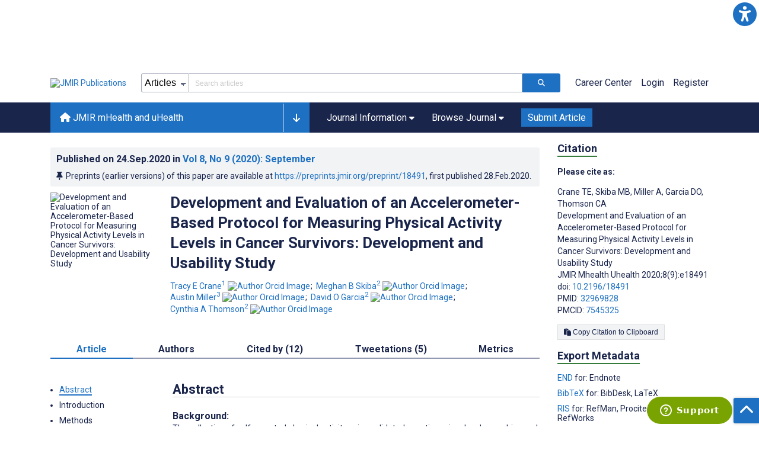

--- FILE ---
content_type: text/html; charset=utf-8
request_url: https://mhealth.jmir.org/2020/9/e18491
body_size: 90512
content:
<!doctype html><html data-n-head-ssr lang="en" data-n-head="%7B%22lang%22:%7B%22ssr%22:%22en%22%7D%7D"><head ><meta data-n-head="ssr" charset="utf-8"><meta data-n-head="ssr" name="viewport" content="width=device-width, initial-scale=1"><meta data-n-head="ssr" name="msapplication-TileColor" content="#247CB3"><meta data-n-head="ssr" name="msapplication-TileImage" content="https://asset.jmir.pub/assets/static/images/mstile-144x144.png"><meta data-n-head="ssr" name="description" content="Background: The collection of self-reported physical activity using validated questionnaires has known bias and measurement error.
Objective: Accelerometry, an objective measure of daily activity, increases the rigor and accuracy of physical activity measurements. Here, we describe the methodology and related protocols for accelerometry data collection and quality assurance using the Actigraph GT9X accelerometer data collection in a convenience sample of ovarian cancer survivors enrolled in GOG/NRG 0225, a 24-month randomized controlled trial of diet and physical activity intervention versus attention control.
Methods: From July 2015 to December 2019, accelerometers were mailed on 1337 separate occasions to 580 study participants to wear at 4 time points (baseline, 6, 12, and 24 months) for 7 consecutive days. Study staff contacted participants via telephone to confirm their availability to wear the accelerometers and reviewed instructions and procedures regarding the return of the accelerometers and assisted with any technology concerns.
Results: We evaluated factors associated with wear compliance, including activity tracking, use of a mobile app, and demographic characteristics with chi-square tests and logistic regression. Compliant data, defined as ≥4 consecutive days with ≥10 hours daily wear time, exceeded 90% at all study time points. Activity tracking, but no other characteristics, was significantly associated with compliant data at all time points (P&amp;lt;.001). This implementation of data collection through accelerometry provided highly compliant and usable activity data in women who recently completed treatment for ovarian cancer.
Conclusions: The high compliance and data quality associated with this protocol suggest that it could be disseminated to support researchers who seek to collect robust objective activity data in cancer survivors residing in a wide geographic area.
"><meta data-n-head="ssr" name="keywords" content="physical activity; activity trackers; mobile phone; cancer survivors; wearable electronic devices"><meta data-n-head="ssr" name="DC.Title" content="Development and Evaluation of an Accelerometer-Based Protocol for Measuring Physical Activity Levels in Cancer Survivors: Development and Usability Study"><meta data-n-head="ssr" name="DC.Subject" content="physical activity; activity trackers; mobile phone; cancer survivors; wearable electronic devices"><meta data-n-head="ssr" name="DC.Description" content="Background: The collection of self-reported physical activity using validated questionnaires has known bias and measurement error.
Objective: Accelerometry, an objective measure of daily activity, increases the rigor and accuracy of physical activity measurements. Here, we describe the methodology and related protocols for accelerometry data collection and quality assurance using the Actigraph GT9X accelerometer data collection in a convenience sample of ovarian cancer survivors enrolled in GOG/NRG 0225, a 24-month randomized controlled trial of diet and physical activity intervention versus attention control.
Methods: From July 2015 to December 2019, accelerometers were mailed on 1337 separate occasions to 580 study participants to wear at 4 time points (baseline, 6, 12, and 24 months) for 7 consecutive days. Study staff contacted participants via telephone to confirm their availability to wear the accelerometers and reviewed instructions and procedures regarding the return of the accelerometers and assisted with any technology concerns.
Results: We evaluated factors associated with wear compliance, including activity tracking, use of a mobile app, and demographic characteristics with chi-square tests and logistic regression. Compliant data, defined as ≥4 consecutive days with ≥10 hours daily wear time, exceeded 90% at all study time points. Activity tracking, but no other characteristics, was significantly associated with compliant data at all time points (P&amp;lt;.001). This implementation of data collection through accelerometry provided highly compliant and usable activity data in women who recently completed treatment for ovarian cancer.
Conclusions: The high compliance and data quality associated with this protocol suggest that it could be disseminated to support researchers who seek to collect robust objective activity data in cancer survivors residing in a wide geographic area.
"><meta data-n-head="ssr" name="DC.Publisher" content="JMIR mHealth and uHealth"><meta data-n-head="ssr" name="DC.Publisher.Address" content="JMIR Publications // 130 Queens Quay East, Unit 1100 // Toronto, ON, M5A 0P6"><meta data-n-head="ssr" name="DC.Date" scheme="ISO8601" content="2020-09-24"><meta data-n-head="ssr" name="DC.Type" content="Text.Serial.Journal"><meta data-n-head="ssr" name="DC.Format" scheme="IMT" content="text/xml"><meta data-n-head="ssr" name="DC.Identifier" content="doi:10.2196/18491"><meta data-n-head="ssr" name="DC.Language" scheme="ISO639-1" content="EN"><meta data-n-head="ssr" name="DC.Relation" content="World"><meta data-n-head="ssr" name="DC.Source" content="JMIR Mhealth Uhealth 2020;8(9):e18491 https://mhealth.jmir.org/2020/9/e18491"><meta data-n-head="ssr" name="DC.Rights" content="Unless stated otherwise, all articles are open-access distributed under the terms of the Creative Commons Attribution License (http://creativecommons.org/licenses/by/4.0/), which permits unrestricted use, distribution, and reproduction in any medium, provided the original work (&quot;first published in JMIR mHealth and uHealth...&quot;) is properly cited with original URL and bibliographic citation information. The complete bibliographic information, a link to the original publication on http://mhealth.jmir.org/, as well as this copyright and license information must be included."><meta data-n-head="ssr" property="og:title" content="Development and Evaluation of an Accelerometer-Based Protocol for Measuring Physical Activity Levels in Cancer Survivors: Development and Usability Study"><meta data-n-head="ssr" property="og:type" content="article"><meta data-n-head="ssr" property="og:url" content="https://mhealth.jmir.org/2020/9/e18491"><meta data-n-head="ssr" property="og:image" content="https://asset.jmir.pub/assets/d15c0ec4526c7b4dcc9f83a76825ae3a.png"><meta data-n-head="ssr" property="og:site_name" content="JMIR mHealth and uHealth"><meta data-n-head="ssr" name="twitter:card" content="summary_large_image"><meta data-n-head="ssr" name="twitter:site" content="@jmirpub"><meta data-n-head="ssr" name="twitter:title" content="Development and Evaluation of an Accelerometer-Based Protocol for Measuring Physical Activity Levels in Cancer Survivors: Development and Usability Study"><meta data-n-head="ssr" name="twitter:description" content="Background: The collection of self-reported physical activity using validated questionnaires has known bias and measurement error.
Objective: Accelerometry, an objective measure of daily activity, increases the rigor and accuracy of physical activity measurements. Here, we describe the methodology and related protocols for accelerometry data collection and quality assurance using the Actigraph GT9X accelerometer data collection in a convenience sample of ovarian cancer survivors enrolled in GOG/NRG 0225, a 24-month randomized controlled trial of diet and physical activity intervention versus attention control.
Methods: From July 2015 to December 2019, accelerometers were mailed on 1337 separate occasions to 580 study participants to wear at 4 time points (baseline, 6, 12, and 24 months) for 7 consecutive days. Study staff contacted participants via telephone to confirm their availability to wear the accelerometers and reviewed instructions and procedures regarding the return of the accelerometers and assisted with any technology concerns.
Results: We evaluated factors associated with wear compliance, including activity tracking, use of a mobile app, and demographic characteristics with chi-square tests and logistic regression. Compliant data, defined as ≥4 consecutive days with ≥10 hours daily wear time, exceeded 90% at all study time points. Activity tracking, but no other characteristics, was significantly associated with compliant data at all time points (P&amp;lt;.001). This implementation of data collection through accelerometry provided highly compliant and usable activity data in women who recently completed treatment for ovarian cancer.
Conclusions: The high compliance and data quality associated with this protocol suggest that it could be disseminated to support researchers who seek to collect robust objective activity data in cancer survivors residing in a wide geographic area.
"><meta data-n-head="ssr" name="twitter:image" content="https://asset.jmir.pub/assets/d15c0ec4526c7b4dcc9f83a76825ae3a.png"><meta data-n-head="ssr" name="citation_title" content="Development and Evaluation of an Accelerometer-Based Protocol for Measuring Physical Activity Levels in Cancer Survivors: Development and Usability Study"><meta data-n-head="ssr" name="citation_journal_title" content="JMIR mHealth and uHealth"><meta data-n-head="ssr" name="citation_publisher" content="JMIR Publications Inc., Toronto, Canada"><meta data-n-head="ssr" name="citation_doi" content="10.2196/18491"><meta data-n-head="ssr" name="citation_issue" content="9"><meta data-n-head="ssr" name="citation_volume" content="8"><meta data-n-head="ssr" name="citation_firstpage" content="e18491"><meta data-n-head="ssr" name="citation_date" content="2020-09-24"><meta data-n-head="ssr" name="citation_abstract_html_url" content="https://mhealth.jmir.org/2020/9/e18491"><meta data-n-head="ssr" name="citation_abstract_pdf_url" content="https://mhealth.jmir.org/2020/9/e18491/PDF"><meta data-n-head="ssr" name="DC.Creator" content="Tracy E Crane"><meta data-n-head="ssr" name="DC.Contributor" content="Tracy E Crane"><meta data-n-head="ssr" name="DC.Contributor" content="Meghan B Skiba"><meta data-n-head="ssr" name="DC.Contributor" content="Austin Miller"><meta data-n-head="ssr" name="DC.Contributor" content="David O Garcia"><meta data-n-head="ssr" name="DC.Contributor" content="Cynthia A Thomson"><meta data-n-head="ssr" name="citation_authors" content="Tracy E Crane"><meta data-n-head="ssr" name="citation_authors" content="Meghan B Skiba"><meta data-n-head="ssr" name="citation_authors" content="Austin Miller"><meta data-n-head="ssr" name="citation_authors" content="David O Garcia"><meta data-n-head="ssr" name="citation_authors" content="Cynthia A Thomson"><title>JMIR mHealth and uHealth - Development and Evaluation of an Accelerometer-Based Protocol for Measuring Physical Activity Levels in Cancer Survivors: Development and Usability Study</title><link data-n-head="ssr" rel="apple-touch-icon" sizes="57x57" href="https://asset.jmir.pub/assets/static/images/apple-touch-icon-57x57.png"><link data-n-head="ssr" rel="apple-touch-icon" sizes="114x114" href="https://asset.jmir.pub/assets/static/images/apple-touch-icon-114x114.png"><link data-n-head="ssr" rel="apple-touch-icon" sizes="72x72" href="https://asset.jmir.pub/assets/static/images/apple-touch-icon-72x72.png"><link data-n-head="ssr" rel="apple-touch-icon" sizes="144x144" href="https://asset.jmir.pub/assets/static/images/apple-touch-icon-144x144.png"><link data-n-head="ssr" rel="apple-touch-icon" sizes="60x60" href="https://asset.jmir.pub/assets/static/images/apple-touch-icon-60x60.png"><link data-n-head="ssr" rel="apple-touch-icon" sizes="120x120" href="https://asset.jmir.pub/assets/static/images/apple-touch-icon-120x120.png"><link data-n-head="ssr" rel="apple-touch-icon" sizes="76x76" href="https://asset.jmir.pub/assets/static/images/apple-touch-icon-76x76.png"><link data-n-head="ssr" rel="apple-touch-icon" sizes="152x152" href="https://asset.jmir.pub/assets/static/images/apple-touch-icon-152x152.png"><link data-n-head="ssr" rel="icon" type="image/png" href="https://asset.jmir.pub/assets/static/images/favicon-196x196.png" sizes="196x196"><link data-n-head="ssr" rel="icon" type="image/png" href="https://asset.jmir.pub/assets/static/images/favicon-160x160.png" sizes="160x160"><link data-n-head="ssr" rel="icon" type="image/png" href="https://asset.jmir.pub/assets/static/images/favicon-96x96.png" sizes="96x96"><link data-n-head="ssr" rel="icon" type="image/png" href="https://asset.jmir.pub/assets/static/images/favicon-16x16.png" sizes="16x16"><link data-n-head="ssr" rel="icon" type="image/png" href="https://asset.jmir.pub/assets/static/images/favicon-32x32.png" sizes="32x32"><link data-n-head="ssr" rel="stylesheet" href="https://cdnjs.cloudflare.com/ajax/libs/twitter-bootstrap/4.3.1/css/bootstrap-grid.min.css" defer><link data-n-head="ssr" rel="stylesheet" href="https://cdnjs.cloudflare.com/ajax/libs/font-awesome/6.5.2/css/all.min.css" defer><link data-n-head="ssr" rel="stylesheet" href="https://fonts.googleapis.com/css?family=Roboto:100,100i,300,300i,400,400i,500,500i,700,700i,900,900i&amp;display=swap" defer><link data-n-head="ssr" rel="schema.DC" href="http://purl.org/dc/elements/1.1/"><link data-n-head="ssr" rel="canonical" href="/2020/9/e18491"><script data-n-head="ssr" data-hid="gtm-script">if(!window._gtm_init){window._gtm_init=1;(function(w,n,d,m,e,p){w[d]=(w[d]==1||n[d]=='yes'||n[d]==1||n[m]==1||(w[e]&&w[e][p]&&w[e][p]()))?1:0})(window,navigator,'doNotTrack','msDoNotTrack','external','msTrackingProtectionEnabled');(function(w,d,s,l,x,y){w[x]={};w._gtm_inject=function(i){w[x][i]=1;w[l]=w[l]||[];w[l].push({'gtm.start':new Date().getTime(),event:'gtm.js'});var f=d.getElementsByTagName(s)[0],j=d.createElement(s);j.async=true;j.src='https://www.googletagmanager.com/gtm.js?id='+i;f.parentNode.insertBefore(j,f);};w[y]('GTM-58BHBF4V')})(window,document,'script','dataLayer','_gtm_ids','_gtm_inject')}</script><script data-n-head="ssr" type="text/javascript" id="hs-script-loader" src="//js.hs-scripts.com/19668141.js"></script><script data-n-head="ssr" data-hid="twitter-script" type="text/javascript" charset="utf-8">
                !function(e,t,n,s,u,a){e.twq||(s=e.twq=function(){s.exe?s.exe.apply(s,arguments):s.queue.push(arguments);},s.version='1.1',s.queue=[],u=t.createElement(n),u.async=!0,u.src='https://static.ads-twitter.com/uwt.js',a=t.getElementsByTagName(n)[0],a.parentNode.insertBefore(u,a))}(window,document,'script');twq('config','o7i83');
                </script><script data-n-head="ssr" src="https://js.trendmd.com/trendmd-ns.min.js" defer data-trendmdconfig="{"element": "#trendmd-suggestions"}"></script><link rel="preload" href="/_nuxt/9c7c1e4.js" as="script"><link rel="preload" href="/_nuxt/797995a.js" as="script"><link rel="preload" href="/_nuxt/d965382.js" as="script"><link rel="preload" href="/_nuxt/4927325.js" as="script"><link rel="preload" href="/_nuxt/2bde5b8.js" as="script"><link rel="preload" href="/_nuxt/1326996.js" as="script"><link rel="preload" href="/_nuxt/09b1d65.js" as="script"><link rel="preload" href="/_nuxt/366ad09.js" as="script"><link rel="preload" href="/_nuxt/95fde3b.js" as="script"><link rel="preload" href="/_nuxt/d0c41c5.js" as="script"><link rel="preload" href="/_nuxt/e6dad64.js" as="script"><link rel="preload" href="/_nuxt/84066b5.js" as="script"><link rel="preload" href="/_nuxt/fc6cf93.js" as="script"><link rel="preload" href="/_nuxt/14f78e7.js" as="script"><link rel="preload" href="/_nuxt/aa08135.js" as="script"><link rel="preload" href="/_nuxt/75832c0.js" as="script"><link rel="preload" href="/_nuxt/4436098.js" as="script"><link rel="preload" href="/_nuxt/bcc9d63.js" as="script"><link rel="preload" href="/_nuxt/3d6a000.js" as="script"><link rel="preload" href="/_nuxt/98a1aa4.js" as="script"><link rel="preload" href="/_nuxt/89ba270.js" as="script"><link rel="preload" href="/_nuxt/bc9dad6.js" as="script"><link rel="preload" href="/_nuxt/fc087e0.js" as="script"><link rel="preload" href="/_nuxt/b643d0c.js" as="script"><link rel="preload" href="/_nuxt/68827e8.js" as="script"><link rel="preload" href="/_nuxt/421b4ad.js" as="script"><link rel="preload" href="/_nuxt/bbb2307.js" as="script"><link rel="preload" href="/_nuxt/d9f2686.js" as="script"><link rel="preload" href="/_nuxt/255fd1e.js" as="script"><link rel="preload" href="/_nuxt/0bceff3.js" as="script"><link rel="preload" href="/_nuxt/7b27d0b.js" as="script"><link rel="preload" href="/_nuxt/e8be31d.js" as="script"><link rel="preload" href="/_nuxt/70e9da6.js" as="script"><link rel="preload" href="/_nuxt/beec627.js" as="script"><link rel="preload" href="/_nuxt/f98275c.js" as="script"><link rel="preload" href="/_nuxt/4c795dc.js" as="script"><link rel="preload" href="/_nuxt/08b91c7.js" as="script"><link rel="preload" href="/_nuxt/3df9693.js" as="script"><link rel="preload" href="/_nuxt/9a1b312.js" as="script"><link rel="preload" href="/_nuxt/21899a6.js" as="script"><link rel="preload" href="/_nuxt/bf91a67.js" as="script"><link rel="preload" href="/_nuxt/e7d56e2.js" as="script"><link rel="preload" href="/_nuxt/9c711d7.js" as="script"><link rel="preload" href="/_nuxt/a116589.js" as="script"><link rel="preload" href="/_nuxt/e8da5fa.js" as="script"><link rel="preload" href="/_nuxt/b70fdb7.js" as="script"><link rel="preload" href="/_nuxt/4916c14.js" as="script"><link rel="preload" href="/_nuxt/8043cc4.js" as="script"><style data-vue-ssr-id="7975b328:0 b8d2539e:0 f8852dd4:0 5afb56e8:0 19d22970:0 e58746f2:0 6f03c485:0 483225a2:0 0c0ff74d:0 27636745:0 1f7e98f9:0 d8137ec4:0">.mt-0{margin-top:0!important}.mt-5{margin-top:5px!important}.mt-10{margin-top:10px!important}.mt-15{margin-top:15px!important}.mt-20{margin-top:20px!important}.mt-25{margin-top:25px!important}.mt-30{margin-top:30px!important}.mt-35{margin-top:35px!important}.mt-40{margin-top:40px!important}.mt-45{margin-top:45px!important}.mt-50{margin-top:50px!important}.mt-55{margin-top:55px!important}.mt-60{margin-top:60px!important}.mt-65{margin-top:65px!important}.mt-70{margin-top:70px!important}.mt-75{margin-top:75px!important}.mt-80{margin-top:80px!important}.mt-85{margin-top:85px!important}.mt-90{margin-top:90px!important}.mt-95{margin-top:95px!important}.mt-100{margin-top:100px!important}.mb-0{margin-bottom:0!important}.mb-5{margin-bottom:5px!important}.mb-10{margin-bottom:10px!important}.mb-15{margin-bottom:15px!important}.mb-20{margin-bottom:20px!important}.mb-25{margin-bottom:25px!important}.mb-30{margin-bottom:30px!important}.mb-35{margin-bottom:35px!important}.mb-40{margin-bottom:40px!important}.mb-45{margin-bottom:45px!important}.mb-50{margin-bottom:50px!important}.mb-55{margin-bottom:55px!important}.mb-60{margin-bottom:60px!important}.mb-65{margin-bottom:65px!important}.mb-70{margin-bottom:70px!important}.mb-75{margin-bottom:75px!important}.mb-80{margin-bottom:80px!important}.mb-85{margin-bottom:85px!important}.mb-90{margin-bottom:90px!important}.mb-95{margin-bottom:95px!important}.mb-100{margin-bottom:100px!important}.ml-0{margin-left:0!important}.ml-5{margin-left:5px!important}.ml-10{margin-left:10px!important}.ml-15{margin-left:15px!important}.ml-20{margin-left:20px!important}.ml-25{margin-left:25px!important}.ml-30{margin-left:30px!important}.ml-35{margin-left:35px!important}.ml-40{margin-left:40px!important}.ml-45{margin-left:45px!important}.ml-50{margin-left:50px!important}.ml-55{margin-left:55px!important}.ml-60{margin-left:60px!important}.ml-65{margin-left:65px!important}.ml-70{margin-left:70px!important}.ml-75{margin-left:75px!important}.ml-80{margin-left:80px!important}.ml-85{margin-left:85px!important}.ml-90{margin-left:90px!important}.ml-95{margin-left:95px!important}.ml-100{margin-left:100px!important}.mr-0{margin-right:0!important}.mr-5{margin-right:5px!important}.mr-10{margin-right:10px!important}.mr-15{margin-right:15px!important}.mr-20{margin-right:20px!important}.mr-25{margin-right:25px!important}.mr-30{margin-right:30px!important}.mr-35{margin-right:35px!important}.mr-40{margin-right:40px!important}.mr-45{margin-right:45px!important}.mr-50{margin-right:50px!important}.mr-55{margin-right:55px!important}.mr-60{margin-right:60px!important}.mr-65{margin-right:65px!important}.mr-70{margin-right:70px!important}.mr-75{margin-right:75px!important}.mr-80{margin-right:80px!important}.mr-85{margin-right:85px!important}.mr-90{margin-right:90px!important}.mr-95{margin-right:95px!important}.mr-100{margin-right:100px!important}.pt-0{padding-top:0!important}.pt-5{padding-top:5px!important}.pt-10{padding-top:10px!important}.pt-15{padding-top:15px!important}.pt-20{padding-top:20px!important}.pt-25{padding-top:25px!important}.pt-30{padding-top:30px!important}.pt-35{padding-top:35px!important}.pt-40{padding-top:40px!important}.pt-45{padding-top:45px!important}.pt-50{padding-top:50px!important}.pt-55{padding-top:55px!important}.pt-60{padding-top:60px!important}.pt-65{padding-top:65px!important}.pt-70{padding-top:70px!important}.pt-75{padding-top:75px!important}.pt-80{padding-top:80px!important}.pt-85{padding-top:85px!important}.pt-90{padding-top:90px!important}.pt-95{padding-top:95px!important}.pt-100{padding-top:100px!important}.pb-0{padding-bottom:0!important}.pb-5{padding-bottom:5px!important}.pb-10{padding-bottom:10px!important}.pb-15{padding-bottom:15px!important}.pb-20{padding-bottom:20px!important}.pb-25{padding-bottom:25px!important}.pb-30{padding-bottom:30px!important}.pb-35{padding-bottom:35px!important}.pb-40{padding-bottom:40px!important}.pb-45{padding-bottom:45px!important}.pb-50{padding-bottom:50px!important}.pb-55{padding-bottom:55px!important}.pb-60{padding-bottom:60px!important}.pb-65{padding-bottom:65px!important}.pb-70{padding-bottom:70px!important}.pb-75{padding-bottom:75px!important}.pb-80{padding-bottom:80px!important}.pb-85{padding-bottom:85px!important}.pb-90{padding-bottom:90px!important}.pb-95{padding-bottom:95px!important}.pb-100{padding-bottom:100px!important}.pl-0{padding-left:0!important}.pl-5{padding-left:5px!important}.pl-10{padding-left:10px!important}.pl-15{padding-left:15px!important}.pl-20{padding-left:20px!important}.pl-25{padding-left:25px!important}.pl-30{padding-left:30px!important}.pl-35{padding-left:35px!important}.pl-40{padding-left:40px!important}.pl-45{padding-left:45px!important}.pl-50{padding-left:50px!important}.pl-55{padding-left:55px!important}.pl-60{padding-left:60px!important}.pl-65{padding-left:65px!important}.pl-70{padding-left:70px!important}.pl-75{padding-left:75px!important}.pl-80{padding-left:80px!important}.pl-85{padding-left:85px!important}.pl-90{padding-left:90px!important}.pl-95{padding-left:95px!important}.pl-100{padding-left:100px!important}.pr-0{padding-right:0!important}.pr-5{padding-right:5px!important}.pr-10{padding-right:10px!important}.pr-15{padding-right:15px!important}.pr-20{padding-right:20px!important}.pr-25{padding-right:25px!important}.pr-30{padding-right:30px!important}.pr-35{padding-right:35px!important}.pr-40{padding-right:40px!important}.pr-45{padding-right:45px!important}.pr-50{padding-right:50px!important}.pr-55{padding-right:55px!important}.pr-60{padding-right:60px!important}.pr-65{padding-right:65px!important}.pr-70{padding-right:70px!important}.pr-75{padding-right:75px!important}.pr-80{padding-right:80px!important}.pr-85{padding-right:85px!important}.pr-90{padding-right:90px!important}.pr-95{padding-right:95px!important}.pr-100{padding-right:100px!important}input,select,textarea{border-radius:3px!important;font-size:1.6rem!important}textarea{font-family:Roboto-Regular,Roboto}input[type=date],input[type=email],input[type=hidden],input[type=number],input[type=search],input[type=tel],input[type=text],input[type=url]{border:1px solid rgba(26,37,76,.396);height:3.2rem;padding:0 10px}input[type=date]:focus,input[type=email]:focus,input[type=hidden]:focus,input[type=number]:focus,input[type=search]:focus,input[type=tel]:focus,input[type=text]:focus,input[type=url]:focus{background-color:rgba(48,136,223,.071);border:1px solid #1e70c2;outline:none}input::-moz-placeholder{opacity:.4}input::placeholder{opacity:.4}.v-select .vs__selected{margin:2px}.v-select .vs__dropdown-toggle{border:1px solid rgba(26,37,76,.396)!important;padding:0!important}.v-select input{border:1px solid transparent!important;margin:0}.v-select ul.vs__dropdown-menu{paddinng-top:0!important}.v-select.vs--single .vs__selected{margin:0 3px 0 5px}textarea{border:1px solid rgba(26,37,76,.396);padding:5px 10px;width:100%}textarea:focus{background-color:rgba(48,136,223,.071);border:1px solid #1e70c2;outline:none}select{border:1px solid rgba(26,37,76,.396);cursor:pointer;height:3.2rem}select:focus{background-color:rgba(48,136,223,.071);border:1px solid #1e70c2;outline:none}input::-webkit-input-placeholder,textarea::-webkit-input-placeholder{font-size:1.2rem}select::-webkit-input-placeholder{font-size:1.2rem}::-moz-selection{background-color:#1e70c2;color:#fff}::selection{background-color:#1e70c2;color:#fff}a{color:#1e70c2;outline:none;-webkit-text-decoration:none;text-decoration:none}a:focus,a:hover{-webkit-text-decoration:underline;text-decoration:underline}a:focus{font-weight:700}button:focus{outline:none}.deactive{cursor:not-allowed;pointer-events:none}.element-wrapper{margin-bottom:7rem}.page-heading{background-color:#f1f3f5;border-bottom:1px solid hsla(0,0%,44%,.161);margin-bottom:60px;padding:30px 0}.page-heading h1{margin:0}.link{color:#2078cf;outline:none;-webkit-text-decoration:none;text-decoration:none}.link:focus,.link:hover{color:#2078cf;-webkit-text-decoration:underline;text-decoration:underline}.title-link{color:#1a254c;outline:none;-webkit-text-decoration:none;text-decoration:none}.title-link:focus,.title-link:hover{color:#2078cf;-webkit-text-decoration:underline;text-decoration:underline}.h1,.h2,.h3,.h4,.h5,.h6,h2,h3,h4,h5,h6,pwdh1{font-weight:700}.h1,h1{font-size:4rem;line-height:5rem}.h2,h2{font-size:3.2rem;line-height:4rem}.h3,h3{font-size:2.6rem;line-height:3.4rem}.h4,h4{font-size:1.8rem;line-height:2.4rem}.h5,h5{font-size:1.6rem;line-height:2.2rem}.h6,h6{font-size:1.4rem}.h6,h6,p{line-height:2rem}small{line-height:1.8rem}.h1{font-size:4rem!important;line-height:5rem!important}.h2{font-size:3.2rem!important;line-height:4rem!important}.h3{font-size:2.6rem!important;line-height:3.4rem!important}.h4{font-size:1.8rem!important;line-height:2.4rem!important}.h5{font-size:1.6rem!important;line-height:2.2rem!important}.h6{font-size:1.4rem!important;line-height:2rem!important}input.disabled,select.disabled,textarea.disabled{background:hsla(0,0%,82%,.29);cursor:not-allowed}button.disabled{cursor:not-allowed;opacity:.5;pointer-events:none}strong{font-weight:700!important}.disabled-section{cursor:not-allowed;opacity:.5}.fa,.fas{font-weight:900}.errors{color:red;display:block}.screen-readers-only{height:1px;left:-10000px;overflow:hidden;position:absolute;top:auto;width:1px}input[type=text].input-error{border:1px solid red!important;border-radius:3px}.input-error{border:1px solid red!important;border-radius:3px}.popper{max-width:400px;padding:10px;text-align:justify}.vue-notification{margin:20px 20px 0 0}.vue-notification.toast-success{background:#4caf50;border-left:5px solid #1a254c}.vue-dropzone{border:2px dashed #e5e5e5}.vue-dropzone .icon{display:block;font-size:25px;margin-bottom:10px}.required:before{color:red;content:"*"}.grey-heading-underline{border-bottom:2px solid #c8cad4}.green-heading-underline{border-bottom:2px solid #367c3a}.green-underline{background:#367c3a;content:"";height:3px;margin:0 auto 40px;width:100px}.separator{color:#000;margin:0 10px;opacity:.4}.list-style-none{list-style-type:none}.list-style-none li{margin-bottom:10px}.width-100{width:100%!important}.width-fit-content{width:-moz-fit-content;width:fit-content}.break-word{word-break:break-word}.text-center{text-align:center}.d-inline-block{display:inline-block}.d-flex{display:flex}.d-block{display:block}.flex-direction-column{flex-direction:column}.justify-content-space-between{justify-content:space-between}.align-items-center{align-items:center}.align-items-baseline{align-items:baseline}.fs-10{font-size:1rem;line-height:1.6rem}.fs-12{font-size:1.2rem;line-height:1.8rem}.fs-14{font-size:1.4rem;line-height:2rem}.fs-16{font-size:1.6rem;line-height:2.4rem}.fs-18{font-size:1.8rem;line-height:2.6rem}.fs-20{font-size:2rem;line-height:3rem}.fs-italic{font-style:italic}.fw-bold{font-weight:700}.color-blue{color:#1e70c2}.color-green{color:#367c3a}.color-red{color:#b30000}.ql-toolbar{background-color:#f8f9fa}.btn{cursor:pointer;opacity:1;text-align:center;transition:.3s}.btn:focus,.btn:hover{font-weight:400;opacity:.9;-webkit-text-decoration:none;text-decoration:none}.btn:focus{outline:2px solid #f69038!important;outline-offset:6px!important}.btn-disabled{cursor:not-allowed;opacity:.6;pointer-events:none}.btn-small{font-size:1.2rem;padding:5px 10px}.btn-medium{font-size:1.4rem;padding:10px 20px}.btn-large{font-size:1.8rem;padding:20px 40px}.btn-blue{background-color:#1e70c2;border:1px solid #1e70c2;color:#fff}.btn-blue:active{background-color:#2b7bca;border:1px solid #2b7bca}.btn-green{background-color:#367c3a;border:1px solid #367c3a;color:#fff}.btn-green:active{background-color:#3b9d3f;border:1px solid #3b9d3f}.btn-grey{background-color:#f1f3f5;border:1px solid #dcdee0;color:#1a254c}.btn-grey:active{background-color:#dcdee0}.btn-red{background-color:#b30000;border:1px solid #b30000;color:#fff}.btn-red:active{background-color:#ba302d;border:1px solid #ba302d}.btn-blue-pill{background-color:inherit;border:none;border-radius:20px;color:#1e70c2;cursor:pointer;font-size:1.4rem;padding:5px 10px;transition:.3s}.btn-blue-pill:focus,.btn-blue-pill:hover{background-color:rgba(48,136,223,.161);-webkit-text-decoration:none;text-decoration:none}.btn-blue-pill:active{background-color:rgba(48,136,223,.29)}.btn-green-pill{background-color:inherit;border:none;border-radius:20px;color:#367c3a;cursor:pointer;font-size:1.4rem;padding:5px 10px;transition:.3s}.btn-green-pill:focus,.btn-green-pill:hover{background-color:rgba(76,175,80,.188);-webkit-text-decoration:none;text-decoration:none}.btn-green-pill:active{background-color:rgba(76,175,80,.29)}.btn-grey-pill{background-color:inherit;border:none;border-radius:20px;color:#1a254c;cursor:pointer;font-size:1.4rem;padding:5px 10px;transition:.3s}.btn-grey-pill:focus,.btn-grey-pill:hover{background-color:#dcdee0;-webkit-text-decoration:none;text-decoration:none}.btn-grey-pill:active{background-color:#cccdce}.btn-red-pill{background-color:inherit;border:none;border-radius:20px;color:#fa2a24;cursor:pointer;font-size:1.4rem;padding:5px 10px;transition:.3s}.btn-red-pill:focus,.btn-red-pill:hover{background-color:rgba(255,0,0,.122);-webkit-text-decoration:none;text-decoration:none}.btn-red-pill:active{background-color:rgba(255,0,0,.22)}.sm-icons a{border-radius:50%;color:#fff;cursor:pointer;display:inline-block;font-size:14px;height:25px;line-height:25px;padding:0;text-align:center;-webkit-text-decoration:none;text-decoration:none;transition:.3s;width:25px}.sm-icons a:hover{opacity:.9}.sm-icons a:focus{opacity:.9;outline:none;transform:scale(1.2)}.sm-icons .bluesky{background-color:#0085ff}.sm-icons .bluesky:before{content:"";font-family:"Font Awesome 6 Brands"}.sm-icons .twitter{background-color:#000}.sm-icons .twitter:before{content:"";font-family:"Font Awesome 5 Brands";font-weight:900}.sm-icons .facebook{background-color:#3b5a98}.sm-icons .facebook:before{content:"";font-family:"Font Awesome 5 Brands";font-weight:900}.sm-icons .linkedin{background-color:#0077b5}.sm-icons .linkedin:before{content:"";font-family:"Font Awesome 5 Brands";font-weight:900}.sm-icons .youtube{background-color:red}.sm-icons .youtube:before{content:"";font-family:"Font Awesome 5 Brands";font-weight:900}.sm-icons .instagram{background:radial-gradient(circle at 30% 107%,#fdf497 0,#fdf497 5%,#fd5949 45%,#d6249f 60%,#285aeb 90%)}.sm-icons .instagram:before{content:"";font-family:"Font Awesome 5 Brands";font-weight:900}.sm-icons .email{background-color:#cc2126}.sm-icons .email:before{content:"";font-family:"Font Awesome 5 Free";font-weight:900}.sm-icons .rss{background-color:#ee802f}.sm-icons .rss:before{content:"";font-family:"Font Awesome 5 Free";font-weight:900}.full-width-card-wrapper .full-width-card{border:1px solid #ced1dc;display:flex;margin:10px 0 20px}@media screen and (max-width:61.9375em){.full-width-card-wrapper .full-width-card{flex-wrap:wrap;justify-content:space-between}}.full-width-card-wrapper .full-width-card-img{height:auto;position:relative;width:250px}@media screen and (max-width:61.9375em){.full-width-card-wrapper .full-width-card-img{flex-basis:50%}}@media screen and (max-width:47.9375em){.full-width-card-wrapper .full-width-card-img{width:100%}}.full-width-card-wrapper .full-width-card-img img{border:1px solid #ced1dc;height:auto;width:100%}.full-width-card-wrapper .full-width-card-img-info{background-color:#1e70c2;border-radius:3px 0 0 0;bottom:4px;cursor:pointer;outline:none;padding:11px;position:absolute;right:1px}.full-width-card-wrapper .full-width-card-img-info .icon{color:#fff;font-size:1.8rem;transition:all .3s ease}.full-width-card-wrapper .full-width-card-img-info:hover{padding-bottom:10px}.full-width-card-wrapper .full-width-card-img-info:hover .icon{font-size:2rem}.full-width-card-wrapper .full-width-card-img-info:focus .icon{font-size:2.4rem}.full-width-card-wrapper .full-width-card-info{flex-grow:1;padding:15px 15px 15px 0}@media screen and (max-width:61.9375em){.full-width-card-wrapper .full-width-card-info{flex-basis:50%}}@media screen and (max-width:47.9375em){.full-width-card-wrapper .full-width-card-info{flex-basis:100%;padding:15px}}.full-width-card-wrapper .full-width-card-info-title{margin-top:0}.full-width-card-wrapper .full-width-card-highlight:after,.full-width-card-wrapper .full-width-card-highlight:before{color:#5d6581;content:"..."}.full-width-card-wrapper .full-width-card-info-download-links a{margin-right:9px}@media screen and (max-width:61.9375em){.full-width-card-wrapper .full-width-card-info-button button{margin:10px 0 0;width:100%}}.full-width-card-wrapper .full-width-card-info-group-buttons{display:flex;margin-top:14px}@media screen and (max-width:61.9375em){.full-width-card-wrapper .full-width-card-info-group-buttons a:first-child{display:block;margin-bottom:14px;margin-left:0!important;margin-right:0!important}.full-width-card-wrapper .full-width-card-info-group-buttons a:last-child{display:block;margin-left:0!important;margin-right:0!important}.full-width-card-wrapper .full-width-card-info-group-buttons{display:block}}.full-width-card-wrapper .full-width-card-info-group-buttons button{margin-right:10px}@media screen and (max-width:61.9375em){.full-width-card-wrapper .full-width-card-info-group-buttons button{margin:10px 0 0;width:100%}}.full-width-card-wrapper .full-width-card-info-date-published{margin-bottom:20px}.full-width-card-wrapper .full-width-card-altmetric{align-self:center;margin-left:auto;padding-right:15px}@media screen and (max-width:61.9375em){.full-width-card-wrapper .full-width-card-altmetric{margin:10px auto 15px;padding:0}}.full-width-card-wrapper .full-width-card-altmetric img{width:auto}.img-cont{padding:15px}@media screen and (max-width:47.9375em){.img-cont{width:100%}}.cards{justify-content:space-between;margin-bottom:14px}.cards,.cards .card{display:flex;flex-wrap:wrap}.cards .card{flex-basis:31%;flex-direction:column;flex-grow:0;flex-shrink:0;transition:.3s}@media screen and (max-width:61.9375em){.cards .card{flex-basis:48%}}@media screen and (max-width:47.9375em){.cards .card{flex-basis:100%}}.cards .card:hover .card-header .card-img img{filter:brightness(1);transform:scale(1.1);transition:all .3s ease}.cards .card-header,.cards .card-img{border-radius:10px;border-radius:3px;overflow:hidden}.cards .card-img{height:200px;position:relative}.cards .card-img img{filter:brightness(.6);height:auto;transition:all .3s ease;width:100%}@media screen and (max-width:61.9375em){.cards .card-img{height:180px}}@media screen and (max-width:47.9375em){.cards .card-img{height:200px}}.cards .card-img-info{background-color:#1e70c2;border-radius:3px 0 0 0;cursor:pointer;outline:none;padding:11px;position:absolute;right:0;top:160px}@media screen and (max-width:61.9375em){.cards .card-img-info{top:140px}}@media screen and (max-width:47.9375em){.cards .card-img-info{top:160px}}.cards .card-img-info .icon{color:#fff;font-size:1.8rem;transition:all .3s ease}.cards .card-img-info:hover .icon{font-size:2rem}.cards .card-img-info:focus .icon{font-size:2.4rem}.cards .card-body{flex-grow:1;flex-shrink:0}.cards .card-body,.cards .card-title{display:flex;flex-direction:column}.cards .card-title a{color:#1a254c;outline:none;transition:all .3s ease}.cards .card-title a:focus,.cards .card-title a:hover{color:#1e70c2;-webkit-text-decoration:underline;text-decoration:underline;transition:all .3s ease}.cards .card-info p{max-height:125px;overflow:scroll}.cards .card-info p a{color:#1e70c2;cursor:pointer}.cards .card-info p a:hover{-webkit-text-decoration:underline;text-decoration:underline}.cards .card-years{display:flex;flex-wrap:wrap}.cards .card-years a{color:#1e70c2;cursor:pointer;margin:0 10px 5px 0}.cards .card-years a:focus,.cards .card-years a:hover{outline:none;-webkit-text-decoration:underline;text-decoration:underline}.cards .card-date-social{color:#5d6581;display:flex;flex-wrap:wrap}.v--modal-overlay{background:rgba(17,26,55,.7);box-sizing:border-box;height:100vh;left:0;opacity:1;position:fixed;top:0;width:100%;z-index:99999}.v--modal-overlay .v--modal-background-click{min-height:100%;padding-bottom:10px;width:100%}.v--modal-overlay .v--modal-background-click .v--modal-top-right{display:block;position:absolute;right:0;top:0}.v--modal-overlay .v--modal-background-click .v--modal-box{box-sizing:border-box;position:relative}.v--modal-overlay .v--modal-background-click .v--modal{border-radius:3px;box-shadow:0 20px 60px -2px rgba(27,33,58,.4);text-align:left}.modal-window{background-color:#fff;height:100%;overflow:hidden;position:relative}.modal-window-header{background:#f3f3f5;border-bottom:1px solid #bab4b4;display:flex;flex-wrap:wrap;justify-content:space-between;padding:10px 20px}.modal-window-title{margin:0}.modal-window-close{background-color:#f3f3f5;border:none;color:gray;cursor:pointer;font-size:2rem;transition:.3s}.modal-window-close:hover{color:#000}.modal-window-body{height:-webkit-fill-available;max-height:400px;overflow-y:auto;padding:20px}.modal-window-footer{background-color:#f8f9fa;border-top:1px solid #bab4b4}.modal-window-footer div{float:right;padding:10px 20px}.ads-bottom-banner,.ads-top-banner{display:flex;justify-content:center;margin:8px 0;width:100%}.ads-sidebar-container{margin:20px 0}.ads-sidebar-item{margin-bottom:20px;width:100%}.ads-sidebar-item:last-child{margin-bottom:0}
.vue-modal-resizer{bottom:0;cursor:se-resize;height:12px;overflow:hidden;right:0;width:12px;z-index:9999999}.vue-modal-resizer,.vue-modal-resizer:after{background:transparent;display:block;position:absolute}.vue-modal-resizer:after{border-bottom:10px solid #ddd;border-left:10px solid transparent;content:"";height:0;left:0;top:0;width:0}.vue-modal-resizer.clicked:after{border-bottom:10px solid #369be9}.v--modal-block-scroll{overflow:hidden;width:100vw}.v--modal-overlay{background:rgba(0,0,0,.2);box-sizing:border-box;height:100vh;left:0;opacity:1;position:fixed;top:0;width:100%;z-index:999}.v--modal-overlay.scrollable{-webkit-overflow-scrolling:touch;height:100%;min-height:100vh;overflow-y:auto}.v--modal-overlay .v--modal-background-click{height:auto;min-height:100%;width:100%}.v--modal-overlay .v--modal-box{box-sizing:border-box;overflow:hidden;position:relative}.v--modal-overlay.scrollable .v--modal-box{margin-bottom:2px}.v--modal{background-color:#fff;border-radius:3px;box-shadow:0 20px 60px -2px rgba(27,33,58,.4);padding:0;text-align:left}.v--modal.v--modal-fullscreen{height:100vh;left:0;margin:0;top:0;width:100vw}.v--modal-top-right{display:block;position:absolute;right:0;top:0}.overlay-fade-enter-active,.overlay-fade-leave-active{transition:all .2s}.overlay-fade-enter,.overlay-fade-leave-active{opacity:0}.nice-modal-fade-enter-active,.nice-modal-fade-leave-active{transition:all .4s}.nice-modal-fade-enter,.nice-modal-fade-leave-active{opacity:0;-webkit-transform:translateY(-20px);transform:translateY(-20px)}.vue-dialog div{box-sizing:border-box}.vue-dialog .dialog-flex{height:100%;width:100%}.vue-dialog .dialog-content{flex:1 0 auto;font-size:14px;padding:15px;width:100%}.vue-dialog .dialog-c-title{font-weight:600;padding-bottom:15px}.vue-dialog .vue-dialog-buttons{border-top:1px solid #eee;display:flex;flex:0 1 auto;width:100%}.vue-dialog .vue-dialog-buttons-none{padding-bottom:15px;width:100%}.vue-dialog-button{background:transparent;border:0;box-sizing:border-box;color:inherit;cursor:pointer;font-size:12px!important;height:40px;line-height:40px;font:inherit;margin:0;outline:none;padding:0}.vue-dialog-button:hover{background:rgba(0,0,0,.01)}.vue-dialog-button:active{background:rgba(0,0,0,.025)}.vue-dialog-button:not(:first-of-type){border-left:1px solid #eee}
.nuxt-progress{background-color:#3088df;height:2px;left:0;opacity:1;position:fixed;right:0;top:0;transition:width .1s,opacity .4s;width:0;z-index:999999}.nuxt-progress.nuxt-progress-notransition{transition:none}.nuxt-progress-failed{background-color:red}
.mt-0{margin-top:0!important}.mt-5{margin-top:5px!important}.mt-10{margin-top:10px!important}.mt-15{margin-top:15px!important}.mt-20{margin-top:20px!important}.mt-25{margin-top:25px!important}.mt-30{margin-top:30px!important}.mt-35{margin-top:35px!important}.mt-40{margin-top:40px!important}.mt-45{margin-top:45px!important}.mt-50{margin-top:50px!important}.mt-55{margin-top:55px!important}.mt-60{margin-top:60px!important}.mt-65{margin-top:65px!important}.mt-70{margin-top:70px!important}.mt-75{margin-top:75px!important}.mt-80{margin-top:80px!important}.mt-85{margin-top:85px!important}.mt-90{margin-top:90px!important}.mt-95{margin-top:95px!important}.mt-100{margin-top:100px!important}.mb-0{margin-bottom:0!important}.mb-5{margin-bottom:5px!important}.mb-10{margin-bottom:10px!important}.mb-15{margin-bottom:15px!important}.mb-20{margin-bottom:20px!important}.mb-25{margin-bottom:25px!important}.mb-30{margin-bottom:30px!important}.mb-35{margin-bottom:35px!important}.mb-40{margin-bottom:40px!important}.mb-45{margin-bottom:45px!important}.mb-50{margin-bottom:50px!important}.mb-55{margin-bottom:55px!important}.mb-60{margin-bottom:60px!important}.mb-65{margin-bottom:65px!important}.mb-70{margin-bottom:70px!important}.mb-75{margin-bottom:75px!important}.mb-80{margin-bottom:80px!important}.mb-85{margin-bottom:85px!important}.mb-90{margin-bottom:90px!important}.mb-95{margin-bottom:95px!important}.mb-100{margin-bottom:100px!important}.ml-0{margin-left:0!important}.ml-5{margin-left:5px!important}.ml-10{margin-left:10px!important}.ml-15{margin-left:15px!important}.ml-20{margin-left:20px!important}.ml-25{margin-left:25px!important}.ml-30{margin-left:30px!important}.ml-35{margin-left:35px!important}.ml-40{margin-left:40px!important}.ml-45{margin-left:45px!important}.ml-50{margin-left:50px!important}.ml-55{margin-left:55px!important}.ml-60{margin-left:60px!important}.ml-65{margin-left:65px!important}.ml-70{margin-left:70px!important}.ml-75{margin-left:75px!important}.ml-80{margin-left:80px!important}.ml-85{margin-left:85px!important}.ml-90{margin-left:90px!important}.ml-95{margin-left:95px!important}.ml-100{margin-left:100px!important}.mr-0{margin-right:0!important}.mr-5{margin-right:5px!important}.mr-10{margin-right:10px!important}.mr-15{margin-right:15px!important}.mr-20{margin-right:20px!important}.mr-25{margin-right:25px!important}.mr-30{margin-right:30px!important}.mr-35{margin-right:35px!important}.mr-40{margin-right:40px!important}.mr-45{margin-right:45px!important}.mr-50{margin-right:50px!important}.mr-55{margin-right:55px!important}.mr-60{margin-right:60px!important}.mr-65{margin-right:65px!important}.mr-70{margin-right:70px!important}.mr-75{margin-right:75px!important}.mr-80{margin-right:80px!important}.mr-85{margin-right:85px!important}.mr-90{margin-right:90px!important}.mr-95{margin-right:95px!important}.mr-100{margin-right:100px!important}.pt-0{padding-top:0!important}.pt-5{padding-top:5px!important}.pt-10{padding-top:10px!important}.pt-15{padding-top:15px!important}.pt-20{padding-top:20px!important}.pt-25{padding-top:25px!important}.pt-30{padding-top:30px!important}.pt-35{padding-top:35px!important}.pt-40{padding-top:40px!important}.pt-45{padding-top:45px!important}.pt-50{padding-top:50px!important}.pt-55{padding-top:55px!important}.pt-60{padding-top:60px!important}.pt-65{padding-top:65px!important}.pt-70{padding-top:70px!important}.pt-75{padding-top:75px!important}.pt-80{padding-top:80px!important}.pt-85{padding-top:85px!important}.pt-90{padding-top:90px!important}.pt-95{padding-top:95px!important}.pt-100{padding-top:100px!important}.pb-0{padding-bottom:0!important}.pb-5{padding-bottom:5px!important}.pb-10{padding-bottom:10px!important}.pb-15{padding-bottom:15px!important}.pb-20{padding-bottom:20px!important}.pb-25{padding-bottom:25px!important}.pb-30{padding-bottom:30px!important}.pb-35{padding-bottom:35px!important}.pb-40{padding-bottom:40px!important}.pb-45{padding-bottom:45px!important}.pb-50{padding-bottom:50px!important}.pb-55{padding-bottom:55px!important}.pb-60{padding-bottom:60px!important}.pb-65{padding-bottom:65px!important}.pb-70{padding-bottom:70px!important}.pb-75{padding-bottom:75px!important}.pb-80{padding-bottom:80px!important}.pb-85{padding-bottom:85px!important}.pb-90{padding-bottom:90px!important}.pb-95{padding-bottom:95px!important}.pb-100{padding-bottom:100px!important}.pl-0{padding-left:0!important}.pl-5{padding-left:5px!important}.pl-10{padding-left:10px!important}.pl-15{padding-left:15px!important}.pl-20{padding-left:20px!important}.pl-25{padding-left:25px!important}.pl-30{padding-left:30px!important}.pl-35{padding-left:35px!important}.pl-40{padding-left:40px!important}.pl-45{padding-left:45px!important}.pl-50{padding-left:50px!important}.pl-55{padding-left:55px!important}.pl-60{padding-left:60px!important}.pl-65{padding-left:65px!important}.pl-70{padding-left:70px!important}.pl-75{padding-left:75px!important}.pl-80{padding-left:80px!important}.pl-85{padding-left:85px!important}.pl-90{padding-left:90px!important}.pl-95{padding-left:95px!important}.pl-100{padding-left:100px!important}.pr-0{padding-right:0!important}.pr-5{padding-right:5px!important}.pr-10{padding-right:10px!important}.pr-15{padding-right:15px!important}.pr-20{padding-right:20px!important}.pr-25{padding-right:25px!important}.pr-30{padding-right:30px!important}.pr-35{padding-right:35px!important}.pr-40{padding-right:40px!important}.pr-45{padding-right:45px!important}.pr-50{padding-right:50px!important}.pr-55{padding-right:55px!important}.pr-60{padding-right:60px!important}.pr-65{padding-right:65px!important}.pr-70{padding-right:70px!important}.pr-75{padding-right:75px!important}.pr-80{padding-right:80px!important}.pr-85{padding-right:85px!important}.pr-90{padding-right:90px!important}.pr-95{padding-right:95px!important}.pr-100{padding-right:100px!important}*,:after,:before{box-sizing:inherit}html{font-size:62.5%}body{background-color:#fff;box-sizing:border-box;color:#1a254c;font-family:"Roboto",sans-serif;font-size:1.4rem;font-weight:400;margin:0;padding:0}#jmir-html{position:relative}#skip-link a{font-size:1.6rem;font-weight:700;height:1px;left:-10000px;margin:10px 0 10px 10px;overflow:hidden;padding:10px;position:absolute;-webkit-text-decoration:underline;text-decoration:underline;top:auto;width:1px}#skip-link a:focus{border:2px solid #f69038;display:inline-block;height:auto;position:static;width:auto}#main-layout-container{display:flex;flex-direction:column;height:100vh;justify-content:space-between}.toasted-container.top-right{right:2%!important;top:2%!important}._hj-3ZiaL__MinimizedWidgetBottom__container{bottom:.5%!important;flex-direction:row!important;justify-content:flex-end;width:84%!important}span a.a-select-membership{font-size:1.2rem;padding:5px 10px;-webkit-text-decoration:none!important;text-decoration:none!important}
.mt-0[data-v-6301a668]{margin-top:0!important}.mt-5[data-v-6301a668]{margin-top:5px!important}.mt-10[data-v-6301a668]{margin-top:10px!important}.mt-15[data-v-6301a668]{margin-top:15px!important}.mt-20[data-v-6301a668]{margin-top:20px!important}.mt-25[data-v-6301a668]{margin-top:25px!important}.mt-30[data-v-6301a668]{margin-top:30px!important}.mt-35[data-v-6301a668]{margin-top:35px!important}.mt-40[data-v-6301a668]{margin-top:40px!important}.mt-45[data-v-6301a668]{margin-top:45px!important}.mt-50[data-v-6301a668]{margin-top:50px!important}.mt-55[data-v-6301a668]{margin-top:55px!important}.mt-60[data-v-6301a668]{margin-top:60px!important}.mt-65[data-v-6301a668]{margin-top:65px!important}.mt-70[data-v-6301a668]{margin-top:70px!important}.mt-75[data-v-6301a668]{margin-top:75px!important}.mt-80[data-v-6301a668]{margin-top:80px!important}.mt-85[data-v-6301a668]{margin-top:85px!important}.mt-90[data-v-6301a668]{margin-top:90px!important}.mt-95[data-v-6301a668]{margin-top:95px!important}.mt-100[data-v-6301a668]{margin-top:100px!important}.mb-0[data-v-6301a668]{margin-bottom:0!important}.mb-5[data-v-6301a668]{margin-bottom:5px!important}.mb-10[data-v-6301a668]{margin-bottom:10px!important}.mb-15[data-v-6301a668]{margin-bottom:15px!important}.mb-20[data-v-6301a668]{margin-bottom:20px!important}.mb-25[data-v-6301a668]{margin-bottom:25px!important}.mb-30[data-v-6301a668]{margin-bottom:30px!important}.mb-35[data-v-6301a668]{margin-bottom:35px!important}.mb-40[data-v-6301a668]{margin-bottom:40px!important}.mb-45[data-v-6301a668]{margin-bottom:45px!important}.mb-50[data-v-6301a668]{margin-bottom:50px!important}.mb-55[data-v-6301a668]{margin-bottom:55px!important}.mb-60[data-v-6301a668]{margin-bottom:60px!important}.mb-65[data-v-6301a668]{margin-bottom:65px!important}.mb-70[data-v-6301a668]{margin-bottom:70px!important}.mb-75[data-v-6301a668]{margin-bottom:75px!important}.mb-80[data-v-6301a668]{margin-bottom:80px!important}.mb-85[data-v-6301a668]{margin-bottom:85px!important}.mb-90[data-v-6301a668]{margin-bottom:90px!important}.mb-95[data-v-6301a668]{margin-bottom:95px!important}.mb-100[data-v-6301a668]{margin-bottom:100px!important}.ml-0[data-v-6301a668]{margin-left:0!important}.ml-5[data-v-6301a668]{margin-left:5px!important}.ml-10[data-v-6301a668]{margin-left:10px!important}.ml-15[data-v-6301a668]{margin-left:15px!important}.ml-20[data-v-6301a668]{margin-left:20px!important}.ml-25[data-v-6301a668]{margin-left:25px!important}.ml-30[data-v-6301a668]{margin-left:30px!important}.ml-35[data-v-6301a668]{margin-left:35px!important}.ml-40[data-v-6301a668]{margin-left:40px!important}.ml-45[data-v-6301a668]{margin-left:45px!important}.ml-50[data-v-6301a668]{margin-left:50px!important}.ml-55[data-v-6301a668]{margin-left:55px!important}.ml-60[data-v-6301a668]{margin-left:60px!important}.ml-65[data-v-6301a668]{margin-left:65px!important}.ml-70[data-v-6301a668]{margin-left:70px!important}.ml-75[data-v-6301a668]{margin-left:75px!important}.ml-80[data-v-6301a668]{margin-left:80px!important}.ml-85[data-v-6301a668]{margin-left:85px!important}.ml-90[data-v-6301a668]{margin-left:90px!important}.ml-95[data-v-6301a668]{margin-left:95px!important}.ml-100[data-v-6301a668]{margin-left:100px!important}.mr-0[data-v-6301a668]{margin-right:0!important}.mr-5[data-v-6301a668]{margin-right:5px!important}.mr-10[data-v-6301a668]{margin-right:10px!important}.mr-15[data-v-6301a668]{margin-right:15px!important}.mr-20[data-v-6301a668]{margin-right:20px!important}.mr-25[data-v-6301a668]{margin-right:25px!important}.mr-30[data-v-6301a668]{margin-right:30px!important}.mr-35[data-v-6301a668]{margin-right:35px!important}.mr-40[data-v-6301a668]{margin-right:40px!important}.mr-45[data-v-6301a668]{margin-right:45px!important}.mr-50[data-v-6301a668]{margin-right:50px!important}.mr-55[data-v-6301a668]{margin-right:55px!important}.mr-60[data-v-6301a668]{margin-right:60px!important}.mr-65[data-v-6301a668]{margin-right:65px!important}.mr-70[data-v-6301a668]{margin-right:70px!important}.mr-75[data-v-6301a668]{margin-right:75px!important}.mr-80[data-v-6301a668]{margin-right:80px!important}.mr-85[data-v-6301a668]{margin-right:85px!important}.mr-90[data-v-6301a668]{margin-right:90px!important}.mr-95[data-v-6301a668]{margin-right:95px!important}.mr-100[data-v-6301a668]{margin-right:100px!important}.pt-0[data-v-6301a668]{padding-top:0!important}.pt-5[data-v-6301a668]{padding-top:5px!important}.pt-10[data-v-6301a668]{padding-top:10px!important}.pt-15[data-v-6301a668]{padding-top:15px!important}.pt-20[data-v-6301a668]{padding-top:20px!important}.pt-25[data-v-6301a668]{padding-top:25px!important}.pt-30[data-v-6301a668]{padding-top:30px!important}.pt-35[data-v-6301a668]{padding-top:35px!important}.pt-40[data-v-6301a668]{padding-top:40px!important}.pt-45[data-v-6301a668]{padding-top:45px!important}.pt-50[data-v-6301a668]{padding-top:50px!important}.pt-55[data-v-6301a668]{padding-top:55px!important}.pt-60[data-v-6301a668]{padding-top:60px!important}.pt-65[data-v-6301a668]{padding-top:65px!important}.pt-70[data-v-6301a668]{padding-top:70px!important}.pt-75[data-v-6301a668]{padding-top:75px!important}.pt-80[data-v-6301a668]{padding-top:80px!important}.pt-85[data-v-6301a668]{padding-top:85px!important}.pt-90[data-v-6301a668]{padding-top:90px!important}.pt-95[data-v-6301a668]{padding-top:95px!important}.pt-100[data-v-6301a668]{padding-top:100px!important}.pb-0[data-v-6301a668]{padding-bottom:0!important}.pb-5[data-v-6301a668]{padding-bottom:5px!important}.pb-10[data-v-6301a668]{padding-bottom:10px!important}.pb-15[data-v-6301a668]{padding-bottom:15px!important}.pb-20[data-v-6301a668]{padding-bottom:20px!important}.pb-25[data-v-6301a668]{padding-bottom:25px!important}.pb-30[data-v-6301a668]{padding-bottom:30px!important}.pb-35[data-v-6301a668]{padding-bottom:35px!important}.pb-40[data-v-6301a668]{padding-bottom:40px!important}.pb-45[data-v-6301a668]{padding-bottom:45px!important}.pb-50[data-v-6301a668]{padding-bottom:50px!important}.pb-55[data-v-6301a668]{padding-bottom:55px!important}.pb-60[data-v-6301a668]{padding-bottom:60px!important}.pb-65[data-v-6301a668]{padding-bottom:65px!important}.pb-70[data-v-6301a668]{padding-bottom:70px!important}.pb-75[data-v-6301a668]{padding-bottom:75px!important}.pb-80[data-v-6301a668]{padding-bottom:80px!important}.pb-85[data-v-6301a668]{padding-bottom:85px!important}.pb-90[data-v-6301a668]{padding-bottom:90px!important}.pb-95[data-v-6301a668]{padding-bottom:95px!important}.pb-100[data-v-6301a668]{padding-bottom:100px!important}.pl-0[data-v-6301a668]{padding-left:0!important}.pl-5[data-v-6301a668]{padding-left:5px!important}.pl-10[data-v-6301a668]{padding-left:10px!important}.pl-15[data-v-6301a668]{padding-left:15px!important}.pl-20[data-v-6301a668]{padding-left:20px!important}.pl-25[data-v-6301a668]{padding-left:25px!important}.pl-30[data-v-6301a668]{padding-left:30px!important}.pl-35[data-v-6301a668]{padding-left:35px!important}.pl-40[data-v-6301a668]{padding-left:40px!important}.pl-45[data-v-6301a668]{padding-left:45px!important}.pl-50[data-v-6301a668]{padding-left:50px!important}.pl-55[data-v-6301a668]{padding-left:55px!important}.pl-60[data-v-6301a668]{padding-left:60px!important}.pl-65[data-v-6301a668]{padding-left:65px!important}.pl-70[data-v-6301a668]{padding-left:70px!important}.pl-75[data-v-6301a668]{padding-left:75px!important}.pl-80[data-v-6301a668]{padding-left:80px!important}.pl-85[data-v-6301a668]{padding-left:85px!important}.pl-90[data-v-6301a668]{padding-left:90px!important}.pl-95[data-v-6301a668]{padding-left:95px!important}.pl-100[data-v-6301a668]{padding-left:100px!important}.pr-0[data-v-6301a668]{padding-right:0!important}.pr-5[data-v-6301a668]{padding-right:5px!important}.pr-10[data-v-6301a668]{padding-right:10px!important}.pr-15[data-v-6301a668]{padding-right:15px!important}.pr-20[data-v-6301a668]{padding-right:20px!important}.pr-25[data-v-6301a668]{padding-right:25px!important}.pr-30[data-v-6301a668]{padding-right:30px!important}.pr-35[data-v-6301a668]{padding-right:35px!important}.pr-40[data-v-6301a668]{padding-right:40px!important}.pr-45[data-v-6301a668]{padding-right:45px!important}.pr-50[data-v-6301a668]{padding-right:50px!important}.pr-55[data-v-6301a668]{padding-right:55px!important}.pr-60[data-v-6301a668]{padding-right:60px!important}.pr-65[data-v-6301a668]{padding-right:65px!important}.pr-70[data-v-6301a668]{padding-right:70px!important}.pr-75[data-v-6301a668]{padding-right:75px!important}.pr-80[data-v-6301a668]{padding-right:80px!important}.pr-85[data-v-6301a668]{padding-right:85px!important}.pr-90[data-v-6301a668]{padding-right:90px!important}.pr-95[data-v-6301a668]{padding-right:95px!important}.pr-100[data-v-6301a668]{padding-right:100px!important}.top-hero-banner[data-v-6301a668]{background-color:#e5f2fe;padding:0 10vw 0 5vw;position:relative}.top-hero-banner__divider[data-v-6301a668]{border-top:1px solid #1a254c}.top-hero-banner__close[data-v-6301a668]{color:#1a254c;cursor:pointer;font-size:2rem;position:absolute;right:10vw;transition:.3s}.top-hero-banner__close[data-v-6301a668]:hover{color:#2e4185}.top-hero-banner__info[data-v-6301a668]{display:flex}.top-hero-banner__info .icon[data-v-6301a668]{font-size:2rem;margin-top:3px}.top-hero-banner__actions[data-v-6301a668]{margin-left:2.9rem}.top-hero-banner__actions a[data-v-6301a668]{display:inline-block;margin-right:2rem}@media screen and (max-width:31.25em){.top-hero-banner__actions a[data-v-6301a668]{padding:5px 0}}.top-hero-banner__link[data-v-6301a668]{color:#1a254c;display:inline-block;font-size:1.6rem;font-weight:700;margin-bottom:5px;margin-right:4rem;-webkit-text-decoration:none;text-decoration:none}.top-hero-banner__link[data-v-6301a668]:focus,.top-hero-banner__link[data-v-6301a668]:hover{-webkit-text-decoration:underline;text-decoration:underline}@media screen and (max-width:47.9375em){.top-hero-banner__link[data-v-6301a668]{display:block;margin-right:0}}
.mt-0[data-v-49c694ee]{margin-top:0!important}.mt-5[data-v-49c694ee]{margin-top:5px!important}.mt-10[data-v-49c694ee]{margin-top:10px!important}.mt-15[data-v-49c694ee]{margin-top:15px!important}.mt-20[data-v-49c694ee]{margin-top:20px!important}.mt-25[data-v-49c694ee]{margin-top:25px!important}.mt-30[data-v-49c694ee]{margin-top:30px!important}.mt-35[data-v-49c694ee]{margin-top:35px!important}.mt-40[data-v-49c694ee]{margin-top:40px!important}.mt-45[data-v-49c694ee]{margin-top:45px!important}.mt-50[data-v-49c694ee]{margin-top:50px!important}.mt-55[data-v-49c694ee]{margin-top:55px!important}.mt-60[data-v-49c694ee]{margin-top:60px!important}.mt-65[data-v-49c694ee]{margin-top:65px!important}.mt-70[data-v-49c694ee]{margin-top:70px!important}.mt-75[data-v-49c694ee]{margin-top:75px!important}.mt-80[data-v-49c694ee]{margin-top:80px!important}.mt-85[data-v-49c694ee]{margin-top:85px!important}.mt-90[data-v-49c694ee]{margin-top:90px!important}.mt-95[data-v-49c694ee]{margin-top:95px!important}.mt-100[data-v-49c694ee]{margin-top:100px!important}.mb-0[data-v-49c694ee]{margin-bottom:0!important}.mb-5[data-v-49c694ee]{margin-bottom:5px!important}.mb-10[data-v-49c694ee]{margin-bottom:10px!important}.mb-15[data-v-49c694ee]{margin-bottom:15px!important}.mb-20[data-v-49c694ee]{margin-bottom:20px!important}.mb-25[data-v-49c694ee]{margin-bottom:25px!important}.mb-30[data-v-49c694ee]{margin-bottom:30px!important}.mb-35[data-v-49c694ee]{margin-bottom:35px!important}.mb-40[data-v-49c694ee]{margin-bottom:40px!important}.mb-45[data-v-49c694ee]{margin-bottom:45px!important}.mb-50[data-v-49c694ee]{margin-bottom:50px!important}.mb-55[data-v-49c694ee]{margin-bottom:55px!important}.mb-60[data-v-49c694ee]{margin-bottom:60px!important}.mb-65[data-v-49c694ee]{margin-bottom:65px!important}.mb-70[data-v-49c694ee]{margin-bottom:70px!important}.mb-75[data-v-49c694ee]{margin-bottom:75px!important}.mb-80[data-v-49c694ee]{margin-bottom:80px!important}.mb-85[data-v-49c694ee]{margin-bottom:85px!important}.mb-90[data-v-49c694ee]{margin-bottom:90px!important}.mb-95[data-v-49c694ee]{margin-bottom:95px!important}.mb-100[data-v-49c694ee]{margin-bottom:100px!important}.ml-0[data-v-49c694ee]{margin-left:0!important}.ml-5[data-v-49c694ee]{margin-left:5px!important}.ml-10[data-v-49c694ee]{margin-left:10px!important}.ml-15[data-v-49c694ee]{margin-left:15px!important}.ml-20[data-v-49c694ee]{margin-left:20px!important}.ml-25[data-v-49c694ee]{margin-left:25px!important}.ml-30[data-v-49c694ee]{margin-left:30px!important}.ml-35[data-v-49c694ee]{margin-left:35px!important}.ml-40[data-v-49c694ee]{margin-left:40px!important}.ml-45[data-v-49c694ee]{margin-left:45px!important}.ml-50[data-v-49c694ee]{margin-left:50px!important}.ml-55[data-v-49c694ee]{margin-left:55px!important}.ml-60[data-v-49c694ee]{margin-left:60px!important}.ml-65[data-v-49c694ee]{margin-left:65px!important}.ml-70[data-v-49c694ee]{margin-left:70px!important}.ml-75[data-v-49c694ee]{margin-left:75px!important}.ml-80[data-v-49c694ee]{margin-left:80px!important}.ml-85[data-v-49c694ee]{margin-left:85px!important}.ml-90[data-v-49c694ee]{margin-left:90px!important}.ml-95[data-v-49c694ee]{margin-left:95px!important}.ml-100[data-v-49c694ee]{margin-left:100px!important}.mr-0[data-v-49c694ee]{margin-right:0!important}.mr-5[data-v-49c694ee]{margin-right:5px!important}.mr-10[data-v-49c694ee]{margin-right:10px!important}.mr-15[data-v-49c694ee]{margin-right:15px!important}.mr-20[data-v-49c694ee]{margin-right:20px!important}.mr-25[data-v-49c694ee]{margin-right:25px!important}.mr-30[data-v-49c694ee]{margin-right:30px!important}.mr-35[data-v-49c694ee]{margin-right:35px!important}.mr-40[data-v-49c694ee]{margin-right:40px!important}.mr-45[data-v-49c694ee]{margin-right:45px!important}.mr-50[data-v-49c694ee]{margin-right:50px!important}.mr-55[data-v-49c694ee]{margin-right:55px!important}.mr-60[data-v-49c694ee]{margin-right:60px!important}.mr-65[data-v-49c694ee]{margin-right:65px!important}.mr-70[data-v-49c694ee]{margin-right:70px!important}.mr-75[data-v-49c694ee]{margin-right:75px!important}.mr-80[data-v-49c694ee]{margin-right:80px!important}.mr-85[data-v-49c694ee]{margin-right:85px!important}.mr-90[data-v-49c694ee]{margin-right:90px!important}.mr-95[data-v-49c694ee]{margin-right:95px!important}.mr-100[data-v-49c694ee]{margin-right:100px!important}.pt-0[data-v-49c694ee]{padding-top:0!important}.pt-5[data-v-49c694ee]{padding-top:5px!important}.pt-10[data-v-49c694ee]{padding-top:10px!important}.pt-15[data-v-49c694ee]{padding-top:15px!important}.pt-20[data-v-49c694ee]{padding-top:20px!important}.pt-25[data-v-49c694ee]{padding-top:25px!important}.pt-30[data-v-49c694ee]{padding-top:30px!important}.pt-35[data-v-49c694ee]{padding-top:35px!important}.pt-40[data-v-49c694ee]{padding-top:40px!important}.pt-45[data-v-49c694ee]{padding-top:45px!important}.pt-50[data-v-49c694ee]{padding-top:50px!important}.pt-55[data-v-49c694ee]{padding-top:55px!important}.pt-60[data-v-49c694ee]{padding-top:60px!important}.pt-65[data-v-49c694ee]{padding-top:65px!important}.pt-70[data-v-49c694ee]{padding-top:70px!important}.pt-75[data-v-49c694ee]{padding-top:75px!important}.pt-80[data-v-49c694ee]{padding-top:80px!important}.pt-85[data-v-49c694ee]{padding-top:85px!important}.pt-90[data-v-49c694ee]{padding-top:90px!important}.pt-95[data-v-49c694ee]{padding-top:95px!important}.pt-100[data-v-49c694ee]{padding-top:100px!important}.pb-0[data-v-49c694ee]{padding-bottom:0!important}.pb-5[data-v-49c694ee]{padding-bottom:5px!important}.pb-10[data-v-49c694ee]{padding-bottom:10px!important}.pb-15[data-v-49c694ee]{padding-bottom:15px!important}.pb-20[data-v-49c694ee]{padding-bottom:20px!important}.pb-25[data-v-49c694ee]{padding-bottom:25px!important}.pb-30[data-v-49c694ee]{padding-bottom:30px!important}.pb-35[data-v-49c694ee]{padding-bottom:35px!important}.pb-40[data-v-49c694ee]{padding-bottom:40px!important}.pb-45[data-v-49c694ee]{padding-bottom:45px!important}.pb-50[data-v-49c694ee]{padding-bottom:50px!important}.pb-55[data-v-49c694ee]{padding-bottom:55px!important}.pb-60[data-v-49c694ee]{padding-bottom:60px!important}.pb-65[data-v-49c694ee]{padding-bottom:65px!important}.pb-70[data-v-49c694ee]{padding-bottom:70px!important}.pb-75[data-v-49c694ee]{padding-bottom:75px!important}.pb-80[data-v-49c694ee]{padding-bottom:80px!important}.pb-85[data-v-49c694ee]{padding-bottom:85px!important}.pb-90[data-v-49c694ee]{padding-bottom:90px!important}.pb-95[data-v-49c694ee]{padding-bottom:95px!important}.pb-100[data-v-49c694ee]{padding-bottom:100px!important}.pl-0[data-v-49c694ee]{padding-left:0!important}.pl-5[data-v-49c694ee]{padding-left:5px!important}.pl-10[data-v-49c694ee]{padding-left:10px!important}.pl-15[data-v-49c694ee]{padding-left:15px!important}.pl-20[data-v-49c694ee]{padding-left:20px!important}.pl-25[data-v-49c694ee]{padding-left:25px!important}.pl-30[data-v-49c694ee]{padding-left:30px!important}.pl-35[data-v-49c694ee]{padding-left:35px!important}.pl-40[data-v-49c694ee]{padding-left:40px!important}.pl-45[data-v-49c694ee]{padding-left:45px!important}.pl-50[data-v-49c694ee]{padding-left:50px!important}.pl-55[data-v-49c694ee]{padding-left:55px!important}.pl-60[data-v-49c694ee]{padding-left:60px!important}.pl-65[data-v-49c694ee]{padding-left:65px!important}.pl-70[data-v-49c694ee]{padding-left:70px!important}.pl-75[data-v-49c694ee]{padding-left:75px!important}.pl-80[data-v-49c694ee]{padding-left:80px!important}.pl-85[data-v-49c694ee]{padding-left:85px!important}.pl-90[data-v-49c694ee]{padding-left:90px!important}.pl-95[data-v-49c694ee]{padding-left:95px!important}.pl-100[data-v-49c694ee]{padding-left:100px!important}.pr-0[data-v-49c694ee]{padding-right:0!important}.pr-5[data-v-49c694ee]{padding-right:5px!important}.pr-10[data-v-49c694ee]{padding-right:10px!important}.pr-15[data-v-49c694ee]{padding-right:15px!important}.pr-20[data-v-49c694ee]{padding-right:20px!important}.pr-25[data-v-49c694ee]{padding-right:25px!important}.pr-30[data-v-49c694ee]{padding-right:30px!important}.pr-35[data-v-49c694ee]{padding-right:35px!important}.pr-40[data-v-49c694ee]{padding-right:40px!important}.pr-45[data-v-49c694ee]{padding-right:45px!important}.pr-50[data-v-49c694ee]{padding-right:50px!important}.pr-55[data-v-49c694ee]{padding-right:55px!important}.pr-60[data-v-49c694ee]{padding-right:60px!important}.pr-65[data-v-49c694ee]{padding-right:65px!important}.pr-70[data-v-49c694ee]{padding-right:70px!important}.pr-75[data-v-49c694ee]{padding-right:75px!important}.pr-80[data-v-49c694ee]{padding-right:80px!important}.pr-85[data-v-49c694ee]{padding-right:85px!important}.pr-90[data-v-49c694ee]{padding-right:90px!important}.pr-95[data-v-49c694ee]{padding-right:95px!important}.pr-100[data-v-49c694ee]{padding-right:100px!important}.universal-access-btn[data-v-49c694ee]{background-color:#fff;border:2px solid transparent;border-radius:100px;color:#1e70c2;cursor:pointer;display:block;font-size:4rem;position:fixed;right:2px;top:2px;z-index:200}.universal-access-btn[data-v-49c694ee]:focus{border:2px solid #f69038;outline:none}.accessibility *[data-v-49c694ee]{line-height:inherit!important}.accessibility[data-v-49c694ee] :not(.icon){font-weight:400!important}.accessibility[data-v-49c694ee]{background-color:#fff;border:2px solid #f69038;border-radius:20px 20px 20px 20px;box-shadow:0 0 40px -10px rgba(0,0,0,.75);padding:30px 30px 10px;position:fixed;right:0;top:0;z-index:1000000000000000}@media screen and (max-width:33.1875em){.accessibility[data-v-49c694ee]{width:100%}}.accessibility__wrapper[data-v-49c694ee]{position:relative}@media screen and (max-width:59.6875em){.accessibility__wrapper[data-v-49c694ee]{flex-direction:column}}.accessibility__wrapper button[data-v-49c694ee]{border:2px solid #dcdee0}.accessibility__wrapper button[data-v-49c694ee]:focus{border:2px solid #f69038}.accessibility__wrapper h3[data-v-49c694ee]{font-size:26px!important}.accessibility__wrapper h3 .icon[data-v-49c694ee]{color:#1e70c2}.accessibility__wrapper h4[data-v-49c694ee]{font-size:18px!important}.accessibility__settings[data-v-49c694ee]{max-height:600px;overflow-x:hidden;overflow-y:auto;padding-right:20px}.accessibility__settings[data-v-49c694ee]::-webkit-scrollbar{-webkit-appearance:none}.accessibility__settings[data-v-49c694ee]::-webkit-scrollbar-track{border-radius:8px;box-shadow:inset 0 0 5px #dcdee0}.accessibility__settings[data-v-49c694ee]::-webkit-scrollbar:vertical{width:3px}.accessibility__settings[data-v-49c694ee]::-webkit-scrollbar-thumb{background-color:#1e70c2;border-radius:1px}.accessibility__settings button[data-v-49c694ee]{border-radius:10px;width:150px}@media screen and (max-width:45.9375em){.accessibility__settings button[data-v-49c694ee]{width:100%}}@media screen and (max-width:59.6875em){.accessibility__settings[data-v-49c694ee]{max-height:200px;padding-right:0;width:100%}}.accessibility__close-top[data-v-49c694ee]{background-color:transparent;border:2px solid #fff!important;color:gray;cursor:pointer;font-size:20px;position:absolute;right:-27px;top:-27px;transition:.3s;width:auto!important}.accessibility__close-top[data-v-49c694ee]:hover{color:#000}.accessibility__close-top[data-v-49c694ee]:focus{border:2px solid #f69038!important;color:#000}.accessibility__link[data-v-49c694ee]{font-size:14px;font-weight:400}.accessibility__link[data-v-49c694ee],.accessibility__section[data-v-49c694ee]{text-align:left!important}.accessibility__colour button[data-v-49c694ee],.accessibility__content button[data-v-49c694ee],.accessibility__font button[data-v-49c694ee]{text-align:center}.accessibility__colour button span[data-v-49c694ee],.accessibility__content button span[data-v-49c694ee],.accessibility__font button span[data-v-49c694ee]{display:block;font-size:20px}.accessibility__font-menu[data-v-49c694ee]{background-color:#f0f3f5;border-radius:20px;padding:20px}.accessibility__font-menu button[data-v-49c694ee]{text-align:center;width:-moz-fit-content;width:fit-content}.accessibility__font-menu button span[data-v-49c694ee]{display:block;font-size:20px}.accessibility__font-menu p[data-v-49c694ee]{display:inline-block;font-size:14px}.accessibility__content[data-v-49c694ee]{margin-bottom:20px}.accessibility__footer[data-v-49c694ee]{float:right;margin-top:20px}.accessibility__reset-settings[data-v-49c694ee]{border:2px solid #dcdee0}.accessibility__reset-settings[data-v-49c694ee]:focus{border:2px solid #f69038}.accessibility__close-bottom[data-v-49c694ee]{border:2px solid #dcdee0}.accessibility__close-bottom[data-v-49c694ee]:focus{border:2px solid #f69038}.accessibility .btn[data-v-49c694ee]{outline:none!important}.accessibility .deactive[data-v-49c694ee]{color:#000;cursor:not-allowed;opacity:.5;pointer-events:none}.accessibility .acc-active[data-v-49c694ee]{background-color:#1e70c2!important;border:1px solid #1e70c2!important;color:#fff!important}.accessibility button[data-v-49c694ee]{font-size:14px!important}
.mt-0[data-v-575455fb]{margin-top:0!important}.mt-5[data-v-575455fb]{margin-top:5px!important}.mt-10[data-v-575455fb]{margin-top:10px!important}.mt-15[data-v-575455fb]{margin-top:15px!important}.mt-20[data-v-575455fb]{margin-top:20px!important}.mt-25[data-v-575455fb]{margin-top:25px!important}.mt-30[data-v-575455fb]{margin-top:30px!important}.mt-35[data-v-575455fb]{margin-top:35px!important}.mt-40[data-v-575455fb]{margin-top:40px!important}.mt-45[data-v-575455fb]{margin-top:45px!important}.mt-50[data-v-575455fb]{margin-top:50px!important}.mt-55[data-v-575455fb]{margin-top:55px!important}.mt-60[data-v-575455fb]{margin-top:60px!important}.mt-65[data-v-575455fb]{margin-top:65px!important}.mt-70[data-v-575455fb]{margin-top:70px!important}.mt-75[data-v-575455fb]{margin-top:75px!important}.mt-80[data-v-575455fb]{margin-top:80px!important}.mt-85[data-v-575455fb]{margin-top:85px!important}.mt-90[data-v-575455fb]{margin-top:90px!important}.mt-95[data-v-575455fb]{margin-top:95px!important}.mt-100[data-v-575455fb]{margin-top:100px!important}.mb-0[data-v-575455fb]{margin-bottom:0!important}.mb-5[data-v-575455fb]{margin-bottom:5px!important}.mb-10[data-v-575455fb]{margin-bottom:10px!important}.mb-15[data-v-575455fb]{margin-bottom:15px!important}.mb-20[data-v-575455fb]{margin-bottom:20px!important}.mb-25[data-v-575455fb]{margin-bottom:25px!important}.mb-30[data-v-575455fb]{margin-bottom:30px!important}.mb-35[data-v-575455fb]{margin-bottom:35px!important}.mb-40[data-v-575455fb]{margin-bottom:40px!important}.mb-45[data-v-575455fb]{margin-bottom:45px!important}.mb-50[data-v-575455fb]{margin-bottom:50px!important}.mb-55[data-v-575455fb]{margin-bottom:55px!important}.mb-60[data-v-575455fb]{margin-bottom:60px!important}.mb-65[data-v-575455fb]{margin-bottom:65px!important}.mb-70[data-v-575455fb]{margin-bottom:70px!important}.mb-75[data-v-575455fb]{margin-bottom:75px!important}.mb-80[data-v-575455fb]{margin-bottom:80px!important}.mb-85[data-v-575455fb]{margin-bottom:85px!important}.mb-90[data-v-575455fb]{margin-bottom:90px!important}.mb-95[data-v-575455fb]{margin-bottom:95px!important}.mb-100[data-v-575455fb]{margin-bottom:100px!important}.ml-0[data-v-575455fb]{margin-left:0!important}.ml-5[data-v-575455fb]{margin-left:5px!important}.ml-10[data-v-575455fb]{margin-left:10px!important}.ml-15[data-v-575455fb]{margin-left:15px!important}.ml-20[data-v-575455fb]{margin-left:20px!important}.ml-25[data-v-575455fb]{margin-left:25px!important}.ml-30[data-v-575455fb]{margin-left:30px!important}.ml-35[data-v-575455fb]{margin-left:35px!important}.ml-40[data-v-575455fb]{margin-left:40px!important}.ml-45[data-v-575455fb]{margin-left:45px!important}.ml-50[data-v-575455fb]{margin-left:50px!important}.ml-55[data-v-575455fb]{margin-left:55px!important}.ml-60[data-v-575455fb]{margin-left:60px!important}.ml-65[data-v-575455fb]{margin-left:65px!important}.ml-70[data-v-575455fb]{margin-left:70px!important}.ml-75[data-v-575455fb]{margin-left:75px!important}.ml-80[data-v-575455fb]{margin-left:80px!important}.ml-85[data-v-575455fb]{margin-left:85px!important}.ml-90[data-v-575455fb]{margin-left:90px!important}.ml-95[data-v-575455fb]{margin-left:95px!important}.ml-100[data-v-575455fb]{margin-left:100px!important}.mr-0[data-v-575455fb]{margin-right:0!important}.mr-5[data-v-575455fb]{margin-right:5px!important}.mr-10[data-v-575455fb]{margin-right:10px!important}.mr-15[data-v-575455fb]{margin-right:15px!important}.mr-20[data-v-575455fb]{margin-right:20px!important}.mr-25[data-v-575455fb]{margin-right:25px!important}.mr-30[data-v-575455fb]{margin-right:30px!important}.mr-35[data-v-575455fb]{margin-right:35px!important}.mr-40[data-v-575455fb]{margin-right:40px!important}.mr-45[data-v-575455fb]{margin-right:45px!important}.mr-50[data-v-575455fb]{margin-right:50px!important}.mr-55[data-v-575455fb]{margin-right:55px!important}.mr-60[data-v-575455fb]{margin-right:60px!important}.mr-65[data-v-575455fb]{margin-right:65px!important}.mr-70[data-v-575455fb]{margin-right:70px!important}.mr-75[data-v-575455fb]{margin-right:75px!important}.mr-80[data-v-575455fb]{margin-right:80px!important}.mr-85[data-v-575455fb]{margin-right:85px!important}.mr-90[data-v-575455fb]{margin-right:90px!important}.mr-95[data-v-575455fb]{margin-right:95px!important}.mr-100[data-v-575455fb]{margin-right:100px!important}.pt-0[data-v-575455fb]{padding-top:0!important}.pt-5[data-v-575455fb]{padding-top:5px!important}.pt-10[data-v-575455fb]{padding-top:10px!important}.pt-15[data-v-575455fb]{padding-top:15px!important}.pt-20[data-v-575455fb]{padding-top:20px!important}.pt-25[data-v-575455fb]{padding-top:25px!important}.pt-30[data-v-575455fb]{padding-top:30px!important}.pt-35[data-v-575455fb]{padding-top:35px!important}.pt-40[data-v-575455fb]{padding-top:40px!important}.pt-45[data-v-575455fb]{padding-top:45px!important}.pt-50[data-v-575455fb]{padding-top:50px!important}.pt-55[data-v-575455fb]{padding-top:55px!important}.pt-60[data-v-575455fb]{padding-top:60px!important}.pt-65[data-v-575455fb]{padding-top:65px!important}.pt-70[data-v-575455fb]{padding-top:70px!important}.pt-75[data-v-575455fb]{padding-top:75px!important}.pt-80[data-v-575455fb]{padding-top:80px!important}.pt-85[data-v-575455fb]{padding-top:85px!important}.pt-90[data-v-575455fb]{padding-top:90px!important}.pt-95[data-v-575455fb]{padding-top:95px!important}.pt-100[data-v-575455fb]{padding-top:100px!important}.pb-0[data-v-575455fb]{padding-bottom:0!important}.pb-5[data-v-575455fb]{padding-bottom:5px!important}.pb-10[data-v-575455fb]{padding-bottom:10px!important}.pb-15[data-v-575455fb]{padding-bottom:15px!important}.pb-20[data-v-575455fb]{padding-bottom:20px!important}.pb-25[data-v-575455fb]{padding-bottom:25px!important}.pb-30[data-v-575455fb]{padding-bottom:30px!important}.pb-35[data-v-575455fb]{padding-bottom:35px!important}.pb-40[data-v-575455fb]{padding-bottom:40px!important}.pb-45[data-v-575455fb]{padding-bottom:45px!important}.pb-50[data-v-575455fb]{padding-bottom:50px!important}.pb-55[data-v-575455fb]{padding-bottom:55px!important}.pb-60[data-v-575455fb]{padding-bottom:60px!important}.pb-65[data-v-575455fb]{padding-bottom:65px!important}.pb-70[data-v-575455fb]{padding-bottom:70px!important}.pb-75[data-v-575455fb]{padding-bottom:75px!important}.pb-80[data-v-575455fb]{padding-bottom:80px!important}.pb-85[data-v-575455fb]{padding-bottom:85px!important}.pb-90[data-v-575455fb]{padding-bottom:90px!important}.pb-95[data-v-575455fb]{padding-bottom:95px!important}.pb-100[data-v-575455fb]{padding-bottom:100px!important}.pl-0[data-v-575455fb]{padding-left:0!important}.pl-5[data-v-575455fb]{padding-left:5px!important}.pl-10[data-v-575455fb]{padding-left:10px!important}.pl-15[data-v-575455fb]{padding-left:15px!important}.pl-20[data-v-575455fb]{padding-left:20px!important}.pl-25[data-v-575455fb]{padding-left:25px!important}.pl-30[data-v-575455fb]{padding-left:30px!important}.pl-35[data-v-575455fb]{padding-left:35px!important}.pl-40[data-v-575455fb]{padding-left:40px!important}.pl-45[data-v-575455fb]{padding-left:45px!important}.pl-50[data-v-575455fb]{padding-left:50px!important}.pl-55[data-v-575455fb]{padding-left:55px!important}.pl-60[data-v-575455fb]{padding-left:60px!important}.pl-65[data-v-575455fb]{padding-left:65px!important}.pl-70[data-v-575455fb]{padding-left:70px!important}.pl-75[data-v-575455fb]{padding-left:75px!important}.pl-80[data-v-575455fb]{padding-left:80px!important}.pl-85[data-v-575455fb]{padding-left:85px!important}.pl-90[data-v-575455fb]{padding-left:90px!important}.pl-95[data-v-575455fb]{padding-left:95px!important}.pl-100[data-v-575455fb]{padding-left:100px!important}.pr-0[data-v-575455fb]{padding-right:0!important}.pr-5[data-v-575455fb]{padding-right:5px!important}.pr-10[data-v-575455fb]{padding-right:10px!important}.pr-15[data-v-575455fb]{padding-right:15px!important}.pr-20[data-v-575455fb]{padding-right:20px!important}.pr-25[data-v-575455fb]{padding-right:25px!important}.pr-30[data-v-575455fb]{padding-right:30px!important}.pr-35[data-v-575455fb]{padding-right:35px!important}.pr-40[data-v-575455fb]{padding-right:40px!important}.pr-45[data-v-575455fb]{padding-right:45px!important}.pr-50[data-v-575455fb]{padding-right:50px!important}.pr-55[data-v-575455fb]{padding-right:55px!important}.pr-60[data-v-575455fb]{padding-right:60px!important}.pr-65[data-v-575455fb]{padding-right:65px!important}.pr-70[data-v-575455fb]{padding-right:70px!important}.pr-75[data-v-575455fb]{padding-right:75px!important}.pr-80[data-v-575455fb]{padding-right:80px!important}.pr-85[data-v-575455fb]{padding-right:85px!important}.pr-90[data-v-575455fb]{padding-right:90px!important}.pr-95[data-v-575455fb]{padding-right:95px!important}.pr-100[data-v-575455fb]{padding-right:100px!important}.top-nav[data-v-575455fb]{background-color:#fff}@media screen and (max-width:64.0625em){.top-nav[data-v-575455fb]{margin-top:35px}}@media screen and (max-width:61.9375em){.top-nav .container[data-v-575455fb]{max-width:none}}.top-nav .corporate[data-v-575455fb]{align-items:center;display:flex;flex-wrap:wrap;justify-content:space-between}@media screen and (max-width:47.9375em){.top-nav .corporate[data-v-575455fb]{justify-content:flex-start}}.top-nav .corporate__logo[data-v-575455fb]{order:1}.top-nav .corporate__logo a[data-v-575455fb]:focus{display:block;font-weight:400!important;outline:2px solid #f69038!important;outline-offset:6px!important}@media screen and (max-width:47.9375em){.top-nav .corporate__logo[data-v-575455fb]{margin-right:auto}}.top-nav .corporate__mobile-search[data-v-575455fb]{display:none}@media screen and (max-width:47.9375em){.top-nav .corporate__mobile-search[data-v-575455fb]{display:block;order:2}}.top-nav .corporate__mobile-search-btn[data-v-575455fb]{background-color:#fff;border:none;margin-right:15px;padding:0}@media screen and (max-width:28.125em){.top-nav .corporate__mobile-search-btn[data-v-575455fb]{display:block}}.top-nav .corporate__mobile-search-btn .icon[data-v-575455fb]{font-size:2.5rem}.top-nav .corporate__mobile-search-invisible[data-v-575455fb]{margin-top:3px}.top-nav .corporate__mobile-search-visible[data-v-575455fb]{position:relative}.top-nav .corporate__mobile-search-visible .icon.fas.fa-search[data-v-575455fb]{margin-top:3px}.top-nav .corporate__mobile-search-visible .icon.fas.fa-slash[data-v-575455fb]{left:-5px;position:absolute;top:0;transform:rotate(90deg)}.top-nav .corporate__mobile-menu[data-v-575455fb]{display:none}@media screen and (max-width:59.625em){.top-nav .corporate__mobile-menu[data-v-575455fb]{display:block;order:3}}.top-nav .corporate__mobile-menu button[data-v-575455fb]{background-color:#fff;border:none;padding:0}.top-nav .corporate__mobile-menu button .icon[data-v-575455fb]{font-size:2.5rem}.top-nav .corporate__search[data-v-575455fb]{align-items:strech;background:#fff;border-radius:3px;display:flex;flex:1;margin:0 25px;order:2;position:relative;z-index:99999}@media screen and (max-width:47.9375em){.top-nav .corporate__search[data-v-575455fb]{flex-basis:100%;margin:5px 0 10px;order:4}}.top-nav .corporate__search-form[data-v-575455fb]{display:flex;flex:1;position:relative}.top-nav .corporate__search-select[data-v-575455fb]{-moz-appearance:none;appearance:none;-webkit-appearance:none;background-color:#fff;background-image:linear-gradient(45deg,transparent 50%,#5d6581 0),linear-gradient(135deg,#5d6581 50%,transparent 0);background-position:calc(100% - 8px) calc(1em - 1px),calc(100% - 3px) calc(1em - 1px),100% 0;background-repeat:no-repeat;background-size:5px 5px,5px 5px,2.5em 2.5em;border-radius:3px 0 0 3px!important;-webkit-border-radius:0;border-right:1px solid transparent;padding:0 20px 0 5px}.top-nav .corporate__search-select[data-v-575455fb]:focus{background-color:rgba(48,136,223,.071);border:1px solid #3088df;outline:none}.top-nav .corporate__search-input[data-v-575455fb]{font-size:1.2rem;margin-left:auto;transition:.3s;width:100%}.top-nav .corporate__search-input[data-v-575455fb]:focus{outline:none}.top-nav .corporate__search-box[data-v-575455fb]{background-color:#fff;border:1px solid #b1b4bf;border-radius:3px;box-shadow:0 4px 10px 0 rgba(0,0,0,.2);display:block;position:absolute;top:32px;width:130%;z-index:99999}@media screen and (max-width:59.625em){.top-nav .corporate__search-box[data-v-575455fb]{width:100%}}.top-nav .corporate__search-main-link[data-v-575455fb]{color:#1a254c;display:block;font-size:1.6rem;padding:7px 10px;-webkit-text-decoration:none;text-decoration:none;transition:all .3s;width:100%;word-break:break-word}.top-nav .corporate__search-main-link[data-v-575455fb]:hover{background-color:#e3edfe;text-indent:3px}.top-nav .corporate__search-results[data-v-575455fb]{background-color:#fff;border-top:1px solid #1a254c;list-style:none;margin:0;max-height:410px;overflow-y:scroll;padding:0}.top-nav .corporate__search-heading-search[data-v-575455fb]{color:gray;font-size:1.2rem;font-weight:700;margin-bottom:0;padding:0 10px}.top-nav .corporate__search-list[data-v-575455fb]{display:flex;padding:7px 10px;transition:all .3s}.top-nav .corporate__search-list[data-v-575455fb]:hover{background-color:#e8ecee}.top-nav .corporate__search-list .icon[data-v-575455fb]{color:#1a254c;font-size:1rem;margin-right:5px;margin-top:2px}.top-nav .corporate__search-link[data-v-575455fb]{color:#1a254c;display:inline-block}.top-nav .corporate__search-link[data-v-575455fb],.top-nav .corporate__search-related-link[data-v-575455fb]{cursor:pointer;overflow:hidden;text-overflow:ellipsis;white-space:nowrap;width:-moz-fit-content;width:fit-content}.top-nav .corporate__search-related-link[data-v-575455fb]{color:#3088df;font-size:1.2rem;line-height:17px;margin-left:5px}.top-nav .corporate__search-related-link[data-v-575455fb]:hover{-webkit-text-decoration:underline;text-decoration:underline}.top-nav .corporate__search-btn[data-v-575455fb]{border-radius:0 3px 3px 0;margin:0;padding:6px 25px}.top-nav .corporate__search-btn[data-v-575455fb]:focus{outline:2px solid #f69038!important;outline-offset:6px!important}.top-nav .corporate__nav[data-v-575455fb]{order:3}@media screen and (max-width:59.625em){.top-nav .corporate__nav[data-v-575455fb]{display:none}}.top-nav .corporate__links[data-v-575455fb]{display:flex;flex-wrap:wrap;padding:0}.top-nav .corporate__link-item[data-v-575455fb]{list-style:none;outline:none;padding:10px 0;position:relative}.top-nav .corporate__link-item[data-v-575455fb]:not(:last-child){align-self:center;margin-right:15px}.top-nav .corporate__link-item[data-v-575455fb]:focus-within,.top-nav .corporate__link-item[data-v-575455fb]:hover{background-color:hsla(0,0%,100%,.2);transition:all .2s ease}.top-nav .corporate__link-item:focus-within .corporate__link[data-v-575455fb],.top-nav .corporate__link-item:hover .corporate__link[data-v-575455fb]{color:#1e70c2}.top-nav .corporate__link-item:focus-within .corporate__link-submenu[data-v-575455fb],.top-nav .corporate__link-item:hover .corporate__link-submenu[data-v-575455fb]{visibility:visible}.top-nav .corporate__link-item:first-child:hover span[data-v-575455fb]{color:#1e70c2;transition:all .2s ease}.top-nav .corporate__link-item:focus-within .icon[data-v-575455fb],.top-nav .corporate__link-item:hover .icon[data-v-575455fb]{color:#1e70c2;transform:rotate(180deg);transition:transform .2s ease}.top-nav .corporate__link-item .icon[data-v-575455fb]{color:#1a254c;transition:transform .2s ease}.top-nav .corporate__link-item .icon[data-v-575455fb]:hover{cursor:pointer}.top-nav .corporate__link[data-v-575455fb]{color:#1a254c;cursor:pointer;font-size:1.6rem;-webkit-text-decoration:none;text-decoration:none;transition:all .2s ease}.top-nav .corporate__link-submenu[data-v-575455fb]{background-color:#fff;box-shadow:0 0 10px 0 rgba(0,0,0,.2);display:block;padding:0;position:absolute;top:35px;visibility:hidden;white-space:nowrap;z-index:300}.top-nav .corporate__link-submenu[data-v-575455fb]:before{border:7px solid transparent;border-bottom-color:#fff;content:"";height:0;left:50%;position:absolute;top:-14px;transform:translateX(-50%);width:14px}.top-nav .corporate__link-submenu li[data-v-575455fb]{list-style:none}.top-nav .corporate__link-submenu li a[data-v-575455fb]{color:#1a254c;display:block;padding:10px 20px;-webkit-text-decoration:none!important;text-decoration:none!important}.top-nav .corporate__link-submenu li a[data-v-575455fb]:focus-within,.top-nav .corporate__link-submenu li a[data-v-575455fb]:hover{background-color:#eceff9;font-weight:400}.top-nav .corporate__link-submenu--my-roles[data-v-575455fb]:focus{outline:2px solid #f69038!important;outline-offset:6px!important}.top-nav .corporate__link-item--logged-in[data-v-575455fb]{list-style:none}.top-nav .corporate__logged-in-link[data-v-575455fb]{cursor:pointer;font-weight:400;-webkit-text-decoration:none;text-decoration:none}.top-nav .corporate__user-account[data-v-575455fb]{align-items:center;display:flex;flex-wrap:wrap;justify-content:space-between}.top-nav .corporate__user-info[data-v-575455fb]{margin-left:5px;margin-right:5px}.top-nav .corporate__user-info p[data-v-575455fb]{color:#1a254c;line-height:10px}.top-nav .corporate__user-info small[data-v-575455fb]{color:#1a254c;opacity:.7}.top-nav .corporate__user-img[data-v-575455fb]{border-radius:50px;overflow:hidden}.top-nav .corporate__user-img img[data-v-575455fb]{height:auto;width:35px}.top-nav .corporate__user-details .icon[data-v-575455fb]{color:#1a254c!important;font-size:1.4rem}.top-nav .corporate__link-submenu--user[data-v-575455fb]{min-width:180px;padding:0;top:50px}.top-nav .corporate__link-submenu--user p[data-v-575455fb]{font-weight:700;padding:0 20px}.bottom-nav-1[data-v-575455fb]{background-color:#1a254c}@media screen and (max-width:59.625em){.bottom-nav-1[data-v-575455fb]{display:none}}@media screen and (max-width:47.9375em){.bottom-nav-1 .container[data-v-575455fb]{margin-left:0;margin-right:0;max-width:none;padding:0}}@media screen and (max-width:61.9375em){.bottom-nav-1 .container[data-v-575455fb]{max-width:none}}@media screen and (max-width:59.6875em){.bottom-nav-2[data-v-575455fb]{background-color:#1a254c;padding:0}}@media screen and (min-width:59.6875em){.bottom-nav-2[data-v-575455fb]{display:none}}.bottom-nav-2 .journal ul[data-v-575455fb]{margin:0;padding:0;width:100%}.bottom-nav-2 .journal__link-item--journals[data-v-575455fb]{width:100%}@media screen and (max-width:37.5em){.bottom-nav-2 .journal__link-submenu-journals li a[data-v-575455fb]{padding:10px}}@media screen and (max-width:26.9375em){.bottom-nav-2 .journal__link-submenu-journals li a[data-v-575455fb]{padding:10px 10px 15px}}@media screen and (max-width:37.5em){.bottom-nav-2 .journal__link--home[data-v-575455fb]{padding:10px}}.journal[data-v-575455fb]{align-items:center;display:flex;flex-wrap:wrap;justify-content:flex-start}.journal__nav[data-v-575455fb]{background-color:#1a254c;display:flex}.journal__links[data-v-575455fb]{display:flex;flex-wrap:wrap;margin:0;padding:0}.journal__link-item[data-v-575455fb]{cursor:pointer;list-style:none;outline:none;padding:16px 0;position:relative;transition:all .2s ease}@media screen and (max-width:45.9375em){.journal__link-item[data-v-575455fb]{width:100%}}.journal__link-item:focus-within .journal__link[data-v-575455fb],.journal__link-item:hover .journal__link[data-v-575455fb]{color:#b3b3b3;transition:all .2s ease}.journal__link-item:focus-within .icon.fa-caret-down[data-v-575455fb],.journal__link-item:hover .icon.fa-caret-down[data-v-575455fb]{color:#b3b3b3;transform:rotate(180deg);transition:all .2s ease}.journal__link-item:focus-within .journal__link-submenu[data-v-575455fb],.journal__link-item:hover .journal__link-submenu[data-v-575455fb]{visibility:visible}.journal__link-item .icon[data-v-575455fb]{color:#fff;font-size:14px}.journal__link-item--journals[data-v-575455fb]{padding:0}.journal__journals-list[data-v-575455fb]{outline:none}.journal__journals-list:focus .icon[data-v-575455fb]{border:1px solid #fff;transform:rotate(1turn);transition:.5s}.journal__journals-list a[data-v-575455fb]{padding-right:10px}.journal__journals-list .icon[data-v-575455fb]{border-left:1px solid #fff;font-size:1.6rem}.journal__journals-list .icon.fas.fa-arrow-down[data-v-575455fb]{padding:16px}@media screen and (max-width:37.5em){.journal__journals-list .icon.fas.fa-arrow-down[data-v-575455fb]{padding:12px}}.journal__journals-list .icon.fas.fa-times[data-v-575455fb]{padding:16px 17.5px}@media screen and (max-width:37.5em){.journal__journals-list .icon.fas.fa-times[data-v-575455fb]{padding:12px 13.5px}}.journal__link-item-container[data-v-575455fb]{align-items:center;display:flex;justify-content:space-between}.journal__link[data-v-575455fb]{color:#fff;cursor:pointer;font-size:1.6rem;-webkit-text-decoration:none;text-decoration:none;transition:all .2s ease}@media screen and (max-width:45.9375em){.journal__link[data-v-575455fb]{padding-left:30px}}.journal__link--home[data-v-575455fb]{color:#fff;cursor:pointer;font-size:1.6rem;font-weight:400!important;padding:16px;-webkit-text-decoration:none;text-decoration:none;transition:.3s;width:100%}.journal__link--home[data-v-575455fb]:focus{text-indent:4px}.journal__link-submenu[data-v-575455fb]{background:#fff;box-shadow:0 0 10px 0 rgba(0,0,0,.2);display:block;padding:0;position:absolute;top:42px;visibility:hidden;white-space:nowrap;z-index:300}.journal__link-submenu[data-v-575455fb]:before{border:7px solid transparent;border-bottom-color:#fff;content:"";height:0;left:50%;position:absolute;top:-14px;transform:translateX(-50%);width:14px}@media screen and (max-width:45.9375em){.journal__link-submenu[data-v-575455fb]:before{display:none}.journal__link-submenu[data-v-575455fb]{position:static}}.journal__link-submenu li[data-v-575455fb]{list-style:none}.journal__link-submenu li a[data-v-575455fb]{color:#1a254c;display:block;padding:10px 20px;-webkit-text-decoration:none!important;text-decoration:none!important}.journal__link-submenu li a[data-v-575455fb]:focus,.journal__link-submenu li a[data-v-575455fb]:hover{background-color:#eceff9;font-weight:400}@media screen and (max-width:45.9375em){.journal__link-submenu li a[data-v-575455fb]{padding:10px 40px}}.journal__link-submenu-journals[data-v-575455fb]{background:#1e70c2;box-shadow:0 4px 10px 0 rgba(0,0,0,.2);display:none;height:400px;left:0;overflow-y:scroll;padding:0;position:absolute;top:51px;white-space:nowrap;width:437px;z-index:300}@media screen and (max-width:45.9375em){.journal__link-submenu-journals[data-v-575455fb]{position:static}}.journal__link-submenu-journals li[data-v-575455fb]{border-top:1px solid #fff;list-style:none;transition:all .3s ease}.journal__link-submenu-journals li[data-v-575455fb]:focus,.journal__link-submenu-journals li[data-v-575455fb]:hover{background-color:#2d77c6;font-weight:400;text-indent:8px}.journal__link-submenu-journals li a[data-v-575455fb]{color:#fff;display:flex;flex-wrap:wrap;font-size:1.6rem;justify-content:space-between;padding:10px 10px 10px 15px;position:relative;-webkit-text-decoration:none!important;text-decoration:none!important}@media screen and (max-width:22.1875em){.journal__link-submenu-journals li a[data-v-575455fb]{font-size:1.4rem}}.journal__link-submenu-journals li a span.articles-number[data-v-575455fb]{align-self:center;font-size:1rem}.journal__link-item--journal-info[data-v-575455fb]{margin-left:29px}.journal__link-item--browse[data-v-575455fb],.journal__link-item--journal-info[data-v-575455fb]{margin-right:29px}.journal__link-item--journals[data-v-575455fb]{background-color:#1e70c2;width:437px}.journal__link-submenu--journal-info[data-v-575455fb]{left:-50px}.journal__link-submenu--browse[data-v-575455fb]{left:-30px}.journal__link-submenu--select[data-v-575455fb]{align-items:center;display:flex;padding:10px 20px}@media screen and (max-width:45.9375em){.journal__link-submenu--select[data-v-575455fb]{padding:10px 40px!important}}.journal__link-submenu--select label[data-v-575455fb]{margin-right:10px}.journal__link-submenu--select select[data-v-575455fb]{width:-webkit-fill-available}.journal__link-submenu--select select[data-v-575455fb]:focus{outline:none}.journal__submit-article[data-v-575455fb]{font-size:1.6rem!important;-webkit-text-decoration:none!important;text-decoration:none!important}.journal__submit-article[data-v-575455fb]:focus{font-weight:400;outline:2px solid #f69038!important;outline-offset:6px!important}@media screen and (max-width:45.9375em){.journal__submit-article[data-v-575455fb]{margin-left:30px;padding:12px}}.mobile-nav[data-v-575455fb]{background-color:#1a254c}@media screen and (max-width:59.625em){.mobile-nav[data-v-575455fb]{display:block}}.mobile-nav a[data-v-575455fb]{-webkit-text-decoration:none;text-decoration:none}.mobile-nav__links[data-v-575455fb]{display:flex;flex-direction:column;flex-wrap:wrap}.mobile-nav__links a[data-v-575455fb]{border-bottom:1px solid #485170;color:#fff;padding:12px 15px}.mobile-nav__links[data-v-575455fb]:first-child{border-top:1px solid #485170}.mobile-nav__expandable[data-v-575455fb]{align-items:center;justify-content:space-between}.mobile-nav__expandable[data-v-575455fb],.mobile-nav__user-account[data-v-575455fb]{display:flex;flex-wrap:wrap}.mobile-nav__user-img[data-v-575455fb]{border:2px solid #fff;border-radius:50px;margin-right:10px;overflow:hidden}.mobile-nav__user-img img[data-v-575455fb]{height:auto;width:35px}.mobile-nav__user-info small[data-v-575455fb]{opacity:.7}.mobile-nav__user-submenu[data-v-575455fb]{background-color:#313b5e;display:flex;flex-basis:100%;flex-direction:column}.mobile-nav__user-submenu p[data-v-575455fb]{color:#fff;font-weight:700;opacity:.5;padding:0 15px}.mobile-nav__user-submenu a[data-v-575455fb]{border-bottom:none}.mobile-nav__social-media[data-v-575455fb]{padding:12px 15px}.mobile-nav__social-media p[data-v-575455fb]{color:#fff;font-weight:700}input[data-v-575455fb]{border-radius:0!important}.show-journals[data-v-575455fb]{display:block!important}.journal__link-submenu-journals[data-v-575455fb]::-webkit-scrollbar{width:7px}.journal__link-submenu-journals[data-v-575455fb]::-webkit-scrollbar-track{background-color:#fff;border:1px solid rgba(0,0,0,.15)}.journal__link-submenu-journals[data-v-575455fb]::-webkit-scrollbar-thumb{background:#2d77c6;border-radius:20px}.journal__link-submenu-journals[data-v-575455fb]::-webkit-scrollbar-thumb:hover{background:#1e60bc}.corporate__search-results[data-v-575455fb]::-webkit-scrollbar{width:5.5px}.corporate__search-results[data-v-575455fb]::-webkit-scrollbar-track{background-color:#fff;border:1px solid rgba(0,0,0,.15);border-radius:3px}.corporate__search-results[data-v-575455fb]::-webkit-scrollbar-thumb{background:#1e70c2;border-radius:20px}.overlay[data-v-575455fb]{background:rgba(17,26,55,.702);height:100vh;left:0;padding:200vh 200vw;position:fixed;top:0;width:100%;z-index:999}.remove-styling[data-v-575455fb]{border:0!important;padding:0!important}
.mt-0{margin-top:0!important}.mt-5{margin-top:5px!important}.mt-10{margin-top:10px!important}.mt-15{margin-top:15px!important}.mt-20{margin-top:20px!important}.mt-25{margin-top:25px!important}.mt-30{margin-top:30px!important}.mt-35{margin-top:35px!important}.mt-40{margin-top:40px!important}.mt-45{margin-top:45px!important}.mt-50{margin-top:50px!important}.mt-55{margin-top:55px!important}.mt-60{margin-top:60px!important}.mt-65{margin-top:65px!important}.mt-70{margin-top:70px!important}.mt-75{margin-top:75px!important}.mt-80{margin-top:80px!important}.mt-85{margin-top:85px!important}.mt-90{margin-top:90px!important}.mt-95{margin-top:95px!important}.mt-100{margin-top:100px!important}.mb-0{margin-bottom:0!important}.mb-5{margin-bottom:5px!important}.mb-10{margin-bottom:10px!important}.mb-15{margin-bottom:15px!important}.mb-20{margin-bottom:20px!important}.mb-25{margin-bottom:25px!important}.mb-30{margin-bottom:30px!important}.mb-35{margin-bottom:35px!important}.mb-40{margin-bottom:40px!important}.mb-45{margin-bottom:45px!important}.mb-50{margin-bottom:50px!important}.mb-55{margin-bottom:55px!important}.mb-60{margin-bottom:60px!important}.mb-65{margin-bottom:65px!important}.mb-70{margin-bottom:70px!important}.mb-75{margin-bottom:75px!important}.mb-80{margin-bottom:80px!important}.mb-85{margin-bottom:85px!important}.mb-90{margin-bottom:90px!important}.mb-95{margin-bottom:95px!important}.mb-100{margin-bottom:100px!important}.ml-0{margin-left:0!important}.ml-5{margin-left:5px!important}.ml-10{margin-left:10px!important}.ml-15{margin-left:15px!important}.ml-20{margin-left:20px!important}.ml-25{margin-left:25px!important}.ml-30{margin-left:30px!important}.ml-35{margin-left:35px!important}.ml-40{margin-left:40px!important}.ml-45{margin-left:45px!important}.ml-50{margin-left:50px!important}.ml-55{margin-left:55px!important}.ml-60{margin-left:60px!important}.ml-65{margin-left:65px!important}.ml-70{margin-left:70px!important}.ml-75{margin-left:75px!important}.ml-80{margin-left:80px!important}.ml-85{margin-left:85px!important}.ml-90{margin-left:90px!important}.ml-95{margin-left:95px!important}.ml-100{margin-left:100px!important}.mr-0{margin-right:0!important}.mr-5{margin-right:5px!important}.mr-10{margin-right:10px!important}.mr-15{margin-right:15px!important}.mr-20{margin-right:20px!important}.mr-25{margin-right:25px!important}.mr-30{margin-right:30px!important}.mr-35{margin-right:35px!important}.mr-40{margin-right:40px!important}.mr-45{margin-right:45px!important}.mr-50{margin-right:50px!important}.mr-55{margin-right:55px!important}.mr-60{margin-right:60px!important}.mr-65{margin-right:65px!important}.mr-70{margin-right:70px!important}.mr-75{margin-right:75px!important}.mr-80{margin-right:80px!important}.mr-85{margin-right:85px!important}.mr-90{margin-right:90px!important}.mr-95{margin-right:95px!important}.mr-100{margin-right:100px!important}.pt-0{padding-top:0!important}.pt-5{padding-top:5px!important}.pt-10{padding-top:10px!important}.pt-15{padding-top:15px!important}.pt-20{padding-top:20px!important}.pt-25{padding-top:25px!important}.pt-30{padding-top:30px!important}.pt-35{padding-top:35px!important}.pt-40{padding-top:40px!important}.pt-45{padding-top:45px!important}.pt-50{padding-top:50px!important}.pt-55{padding-top:55px!important}.pt-60{padding-top:60px!important}.pt-65{padding-top:65px!important}.pt-70{padding-top:70px!important}.pt-75{padding-top:75px!important}.pt-80{padding-top:80px!important}.pt-85{padding-top:85px!important}.pt-90{padding-top:90px!important}.pt-95{padding-top:95px!important}.pt-100{padding-top:100px!important}.pb-0{padding-bottom:0!important}.pb-5{padding-bottom:5px!important}.pb-10{padding-bottom:10px!important}.pb-15{padding-bottom:15px!important}.pb-20{padding-bottom:20px!important}.pb-25{padding-bottom:25px!important}.pb-30{padding-bottom:30px!important}.pb-35{padding-bottom:35px!important}.pb-40{padding-bottom:40px!important}.pb-45{padding-bottom:45px!important}.pb-50{padding-bottom:50px!important}.pb-55{padding-bottom:55px!important}.pb-60{padding-bottom:60px!important}.pb-65{padding-bottom:65px!important}.pb-70{padding-bottom:70px!important}.pb-75{padding-bottom:75px!important}.pb-80{padding-bottom:80px!important}.pb-85{padding-bottom:85px!important}.pb-90{padding-bottom:90px!important}.pb-95{padding-bottom:95px!important}.pb-100{padding-bottom:100px!important}.pl-0{padding-left:0!important}.pl-5{padding-left:5px!important}.pl-10{padding-left:10px!important}.pl-15{padding-left:15px!important}.pl-20{padding-left:20px!important}.pl-25{padding-left:25px!important}.pl-30{padding-left:30px!important}.pl-35{padding-left:35px!important}.pl-40{padding-left:40px!important}.pl-45{padding-left:45px!important}.pl-50{padding-left:50px!important}.pl-55{padding-left:55px!important}.pl-60{padding-left:60px!important}.pl-65{padding-left:65px!important}.pl-70{padding-left:70px!important}.pl-75{padding-left:75px!important}.pl-80{padding-left:80px!important}.pl-85{padding-left:85px!important}.pl-90{padding-left:90px!important}.pl-95{padding-left:95px!important}.pl-100{padding-left:100px!important}.pr-0{padding-right:0!important}.pr-5{padding-right:5px!important}.pr-10{padding-right:10px!important}.pr-15{padding-right:15px!important}.pr-20{padding-right:20px!important}.pr-25{padding-right:25px!important}.pr-30{padding-right:30px!important}.pr-35{padding-right:35px!important}.pr-40{padding-right:40px!important}.pr-45{padding-right:45px!important}.pr-50{padding-right:50px!important}.pr-55{padding-right:55px!important}.pr-60{padding-right:60px!important}.pr-65{padding-right:65px!important}.pr-70{padding-right:70px!important}.pr-75{padding-right:75px!important}.pr-80{padding-right:80px!important}.pr-85{padding-right:85px!important}.pr-90{padding-right:90px!important}.pr-95{padding-right:95px!important}.pr-100{padding-right:100px!important}.logo-img{max-width:340px;width:100%}
.mt-0{margin-top:0!important}.mt-5{margin-top:5px!important}.mt-10{margin-top:10px!important}.mt-15{margin-top:15px!important}.mt-20{margin-top:20px!important}.mt-25{margin-top:25px!important}.mt-30{margin-top:30px!important}.mt-35{margin-top:35px!important}.mt-40{margin-top:40px!important}.mt-45{margin-top:45px!important}.mt-50{margin-top:50px!important}.mt-55{margin-top:55px!important}.mt-60{margin-top:60px!important}.mt-65{margin-top:65px!important}.mt-70{margin-top:70px!important}.mt-75{margin-top:75px!important}.mt-80{margin-top:80px!important}.mt-85{margin-top:85px!important}.mt-90{margin-top:90px!important}.mt-95{margin-top:95px!important}.mt-100{margin-top:100px!important}.mb-0{margin-bottom:0!important}.mb-5{margin-bottom:5px!important}.mb-10{margin-bottom:10px!important}.mb-15{margin-bottom:15px!important}.mb-20{margin-bottom:20px!important}.mb-25{margin-bottom:25px!important}.mb-30{margin-bottom:30px!important}.mb-35{margin-bottom:35px!important}.mb-40{margin-bottom:40px!important}.mb-45{margin-bottom:45px!important}.mb-50{margin-bottom:50px!important}.mb-55{margin-bottom:55px!important}.mb-60{margin-bottom:60px!important}.mb-65{margin-bottom:65px!important}.mb-70{margin-bottom:70px!important}.mb-75{margin-bottom:75px!important}.mb-80{margin-bottom:80px!important}.mb-85{margin-bottom:85px!important}.mb-90{margin-bottom:90px!important}.mb-95{margin-bottom:95px!important}.mb-100{margin-bottom:100px!important}.ml-0{margin-left:0!important}.ml-5{margin-left:5px!important}.ml-10{margin-left:10px!important}.ml-15{margin-left:15px!important}.ml-20{margin-left:20px!important}.ml-25{margin-left:25px!important}.ml-30{margin-left:30px!important}.ml-35{margin-left:35px!important}.ml-40{margin-left:40px!important}.ml-45{margin-left:45px!important}.ml-50{margin-left:50px!important}.ml-55{margin-left:55px!important}.ml-60{margin-left:60px!important}.ml-65{margin-left:65px!important}.ml-70{margin-left:70px!important}.ml-75{margin-left:75px!important}.ml-80{margin-left:80px!important}.ml-85{margin-left:85px!important}.ml-90{margin-left:90px!important}.ml-95{margin-left:95px!important}.ml-100{margin-left:100px!important}.mr-0{margin-right:0!important}.mr-5{margin-right:5px!important}.mr-10{margin-right:10px!important}.mr-15{margin-right:15px!important}.mr-20{margin-right:20px!important}.mr-25{margin-right:25px!important}.mr-30{margin-right:30px!important}.mr-35{margin-right:35px!important}.mr-40{margin-right:40px!important}.mr-45{margin-right:45px!important}.mr-50{margin-right:50px!important}.mr-55{margin-right:55px!important}.mr-60{margin-right:60px!important}.mr-65{margin-right:65px!important}.mr-70{margin-right:70px!important}.mr-75{margin-right:75px!important}.mr-80{margin-right:80px!important}.mr-85{margin-right:85px!important}.mr-90{margin-right:90px!important}.mr-95{margin-right:95px!important}.mr-100{margin-right:100px!important}.pt-0{padding-top:0!important}.pt-5{padding-top:5px!important}.pt-10{padding-top:10px!important}.pt-15{padding-top:15px!important}.pt-20{padding-top:20px!important}.pt-25{padding-top:25px!important}.pt-30{padding-top:30px!important}.pt-35{padding-top:35px!important}.pt-40{padding-top:40px!important}.pt-45{padding-top:45px!important}.pt-50{padding-top:50px!important}.pt-55{padding-top:55px!important}.pt-60{padding-top:60px!important}.pt-65{padding-top:65px!important}.pt-70{padding-top:70px!important}.pt-75{padding-top:75px!important}.pt-80{padding-top:80px!important}.pt-85{padding-top:85px!important}.pt-90{padding-top:90px!important}.pt-95{padding-top:95px!important}.pt-100{padding-top:100px!important}.pb-0{padding-bottom:0!important}.pb-5{padding-bottom:5px!important}.pb-10{padding-bottom:10px!important}.pb-15{padding-bottom:15px!important}.pb-20{padding-bottom:20px!important}.pb-25{padding-bottom:25px!important}.pb-30{padding-bottom:30px!important}.pb-35{padding-bottom:35px!important}.pb-40{padding-bottom:40px!important}.pb-45{padding-bottom:45px!important}.pb-50{padding-bottom:50px!important}.pb-55{padding-bottom:55px!important}.pb-60{padding-bottom:60px!important}.pb-65{padding-bottom:65px!important}.pb-70{padding-bottom:70px!important}.pb-75{padding-bottom:75px!important}.pb-80{padding-bottom:80px!important}.pb-85{padding-bottom:85px!important}.pb-90{padding-bottom:90px!important}.pb-95{padding-bottom:95px!important}.pb-100{padding-bottom:100px!important}.pl-0{padding-left:0!important}.pl-5{padding-left:5px!important}.pl-10{padding-left:10px!important}.pl-15{padding-left:15px!important}.pl-20{padding-left:20px!important}.pl-25{padding-left:25px!important}.pl-30{padding-left:30px!important}.pl-35{padding-left:35px!important}.pl-40{padding-left:40px!important}.pl-45{padding-left:45px!important}.pl-50{padding-left:50px!important}.pl-55{padding-left:55px!important}.pl-60{padding-left:60px!important}.pl-65{padding-left:65px!important}.pl-70{padding-left:70px!important}.pl-75{padding-left:75px!important}.pl-80{padding-left:80px!important}.pl-85{padding-left:85px!important}.pl-90{padding-left:90px!important}.pl-95{padding-left:95px!important}.pl-100{padding-left:100px!important}.pr-0{padding-right:0!important}.pr-5{padding-right:5px!important}.pr-10{padding-right:10px!important}.pr-15{padding-right:15px!important}.pr-20{padding-right:20px!important}.pr-25{padding-right:25px!important}.pr-30{padding-right:30px!important}.pr-35{padding-right:35px!important}.pr-40{padding-right:40px!important}.pr-45{padding-right:45px!important}.pr-50{padding-right:50px!important}.pr-55{padding-right:55px!important}.pr-60{padding-right:60px!important}.pr-65{padding-right:65px!important}.pr-70{padding-right:70px!important}.pr-75{padding-right:75px!important}.pr-80{padding-right:80px!important}.pr-85{padding-right:85px!important}.pr-90{padding-right:90px!important}.pr-95{padding-right:95px!important}.pr-100{padding-right:100px!important}.tabs{border-bottom:2px solid #939ab1;display:flex;justify-content:space-evenly;margin:40px 0 30px}@media screen and (max-width:33.1875em){.tabs{text-align:center}}.tabs a{border-bottom:2px solid #939ab1;color:#1a254c;font-size:1.6rem;font-weight:700;margin-bottom:-2px;padding:10px 10px 5px}.tabs a:focus,.tabs a:hover{background-color:#b8d6f4;border-bottom:2px solid #1e70c2;outline:none;-webkit-text-decoration:none;text-decoration:none}.tabs .nuxt-link-exact-active{border-bottom:2px solid #1e70c2;color:#1e70c2}.tabs-metrics,.tabs-tweetations{align-items:baseline;display:flex;flex-wrap:wrap;justify-content:flex-start;margin-bottom:20px}.tabs-metrics a,.tabs-tweetations a{color:#1a254c;cursor:pointer;padding:10px 0 5px;text-align:center}.tabs-metrics a:focus,.tabs-metrics a:hover,.tabs-tweetations a:focus,.tabs-tweetations a:hover{color:#1e70c2}.tabs-metrics span,.tabs-tweetations span{margin:0 10px}.active{border-bottom:2px solid #1e70c2!important;color:#1e70c2!important}.mobile-show{display:none}@media screen and (max-width:47.9375em){.mobile-show{display:block}}.desktop-show{display:block}@media screen and (max-width:47.9375em){.desktop-show{display:none}}.advertisement{margin-top:25px}.advertisement:focus .advertisement__text,.advertisement:hover .advertisement__text{color:#1e70c2}.advertisement__link{background-color:#f1f3f5;border-radius:3px;display:flex;font-weight:700;justify-content:space-between;padding:20px;-webkit-text-decoration:none;text-decoration:none}@media screen and (max-width:33.1875em){.advertisement__link{flex-wrap:wrap}}.advertisement__text{color:#000;font-size:1.8rem;padding-right:10px}.advertisement__button{align-self:center;background-color:#1e70c2;border-radius:3px;color:#fff;font-size:2rem;padding:15px 20px;position:relative;transition:.3s;width:200px}@media screen and (max-width:74.9375em){.advertisement__button{width:150px}}@media screen and (max-width:47.9375em){.advertisement__button{width:200px}}@media screen and (max-width:33.1875em){.advertisement__button{margin-left:auto;margin-top:10px;padding:10px 20px;width:170px}}.advertisement__button .advertisement__icon{font-size:1.7rem;position:absolute;right:2.2rem;top:2rem;transition:.3s}@media screen and (max-width:33.1875em){.advertisement__button .advertisement__icon{top:1.5rem}}.advertisement__button:focus,.advertisement__button:hover{opacity:.9}.advertisement__button:focus .advertisement__icon,.advertisement__button:hover .advertisement__icon{right:1.5rem}.authors-for-screen-reader{height:1px;left:-10000px;overflow:hidden;position:absolute;top:auto;width:1px}.authors-for-screen-reader:focus{display:block;font-weight:700;height:auto;outline:2px solid #f69038!important;outline-offset:6px!important;overflow:hidden;position:static;width:auto}.main .details{background-color:#f1f3f5;border-radius:3px;margin-top:25px;padding:10px}.main .details p{font-size:1.6rem;font-weight:700;margin:0}.main .preprints-version{align-items:baseline;display:flex;margin-top:10px}.info{display:flex;flex-wrap:wrap}.info__article-img{cursor:pointer;flex:0 0 22%;height:-moz-fit-content;height:fit-content;margin-right:20px;position:relative}@media screen and (max-width:61.9375em){.info__article-img{display:none}}.info__article-img img{display:block;width:100%}.info__article-img-info{background-color:rgba(26,37,76,.749);bottom:0;color:#fff;height:0;left:0;margin:0;overflow:hidden;position:absolute;right:0;text-align:center;transition:.5s ease;width:100%}.info__article-img-info .icon{font-size:3rem;margin-top:30%}.info__article-img:hover .info__article-img-info{height:100%}.info__title-authors{flex:0 0 75%}@media screen and (max-width:61.9375em){.info__title-authors{flex:0 0 100%}}.info__title-authors h3:focus{outline:2px solid #f69038!important;outline-offset:6px!important}.info__hidden-title{height:1px;left:-10000px;overflow:hidden;position:absolute;top:auto;width:1px}.info__authors{display:inline-block}.info__orcid-img{height:15px}.tabs a{flex-grow:1;text-align:center}@media screen and (max-width:47.9375em){.tabs{flex-direction:column}}.sidebar-citation .export-metadata div{margin-bottom:10px}.sidebar-citation .collection h4:focus{outline:2px solid #f69038!important;outline-offset:6px!important}.sidebar-citation .collection__span{display:block}@media screen and (max-width:61.9375em){.sidebar-citation .collection__span{display:inline-block}}.sidebar-citation .collection__link{background:#1e70c2;border-radius:3px;color:#fff;display:block;font-size:1.2rem;margin-bottom:5px;padding:5px 10px;width:-moz-fit-content;width:fit-content}.sidebar-citation .download-btns{display:flex;flex-wrap:wrap;justify-content:space-between;margin-bottom:20px}@media screen and (max-width:61.9375em){.sidebar-citation .download-btns{justify-content:flex-start}.sidebar-citation .download-btns a{margin-right:10px}}.article-content h3{font-size:2.2rem;line-height:2.4rem}.article-content ol li,.article-content ul li{margin-bottom:10px}.main-article-content a{color:#1e70c2}.main-article-content a:hover{-webkit-text-decoration:underline;text-decoration:underline}.author-affiliation-details,.authors-container .authors.clearfix .clearfix,.corresponding-author-and-affiliations,.h4-original-paper{display:none}.authors .clearfix{display:flex;flex-wrap:wrap;list-style:none;padding:0}.authors .clearfix li{margin-right:10px}.authors .clearfix li a{color:#1e70c2}.article-content figure{background-color:#f1f3f5;border-radius:3px;margin:0;padding:20px}#Abstract{margin-top:10px}#Abstract,#Discussion,#Introduction,#Keywords,#Methods,#Results{border-bottom:1px solid #ccd1d5}.abstract-sub-heading{display:block;font-size:1.6rem;font-weight:700}.figure-table{background:#f1f3f5;border-radius:3px;height:auto;margin-bottom:20px;overflow-x:auto;overflow-y:hidden;padding:20px 20px 0}.figure-table::-webkit-scrollbar{-webkit-appearance:none}.figure-table::-webkit-scrollbar-track{border-radius:8px;box-shadow:inset 0 0 5px #5d6581}.figure-table::-webkit-scrollbar:vertical{width:8px}.figure-table::-webkit-scrollbar:horizontal{height:8px}.figure-table::-webkit-scrollbar-thumb{background-color:#1e70c2;border-radius:8px}.textbox-container{border:2px solid #333;padding:15px}.textbox-container h5{margin-bottom:0;margin-top:0}.footnotes ol{word-wrap:break-word}img.figure-image,img.graphic-image,img.inline-graphic-image{width:100%}table{margin:0}td,th{padding:5px 0 5px 15px}.careers{margin-top:25px}.career-widget{border-bottom:1px solid #ccc;cursor:pointer;padding:5px 20px 20px;transition:box-shadow .3s ease}.career-widget:hover{box-shadow:0 0 10px 0 rgba(0,0,0,.1)}.job,.job:hover{color:inherit;-webkit-text-decoration:none;text-decoration:none}.job:hover .job-title{-webkit-text-decoration:underline;text-decoration:underline}.job-title{font-weight:700;margin-top:20px}.icon-prereview{margin-top:5px}.pre-review-container{display:flex;line-height:16pt;margin-top:10px}.pre-review-text{display:inline-block;margin-left:5px}.pre-review-text a{-webkit-text-decoration:underline;text-decoration:underline}
.mt-0{margin-top:0!important}.mt-5{margin-top:5px!important}.mt-10{margin-top:10px!important}.mt-15{margin-top:15px!important}.mt-20{margin-top:20px!important}.mt-25{margin-top:25px!important}.mt-30{margin-top:30px!important}.mt-35{margin-top:35px!important}.mt-40{margin-top:40px!important}.mt-45{margin-top:45px!important}.mt-50{margin-top:50px!important}.mt-55{margin-top:55px!important}.mt-60{margin-top:60px!important}.mt-65{margin-top:65px!important}.mt-70{margin-top:70px!important}.mt-75{margin-top:75px!important}.mt-80{margin-top:80px!important}.mt-85{margin-top:85px!important}.mt-90{margin-top:90px!important}.mt-95{margin-top:95px!important}.mt-100{margin-top:100px!important}.mb-0{margin-bottom:0!important}.mb-5{margin-bottom:5px!important}.mb-10{margin-bottom:10px!important}.mb-15{margin-bottom:15px!important}.mb-20{margin-bottom:20px!important}.mb-25{margin-bottom:25px!important}.mb-30{margin-bottom:30px!important}.mb-35{margin-bottom:35px!important}.mb-40{margin-bottom:40px!important}.mb-45{margin-bottom:45px!important}.mb-50{margin-bottom:50px!important}.mb-55{margin-bottom:55px!important}.mb-60{margin-bottom:60px!important}.mb-65{margin-bottom:65px!important}.mb-70{margin-bottom:70px!important}.mb-75{margin-bottom:75px!important}.mb-80{margin-bottom:80px!important}.mb-85{margin-bottom:85px!important}.mb-90{margin-bottom:90px!important}.mb-95{margin-bottom:95px!important}.mb-100{margin-bottom:100px!important}.ml-0{margin-left:0!important}.ml-5{margin-left:5px!important}.ml-10{margin-left:10px!important}.ml-15{margin-left:15px!important}.ml-20{margin-left:20px!important}.ml-25{margin-left:25px!important}.ml-30{margin-left:30px!important}.ml-35{margin-left:35px!important}.ml-40{margin-left:40px!important}.ml-45{margin-left:45px!important}.ml-50{margin-left:50px!important}.ml-55{margin-left:55px!important}.ml-60{margin-left:60px!important}.ml-65{margin-left:65px!important}.ml-70{margin-left:70px!important}.ml-75{margin-left:75px!important}.ml-80{margin-left:80px!important}.ml-85{margin-left:85px!important}.ml-90{margin-left:90px!important}.ml-95{margin-left:95px!important}.ml-100{margin-left:100px!important}.mr-0{margin-right:0!important}.mr-5{margin-right:5px!important}.mr-10{margin-right:10px!important}.mr-15{margin-right:15px!important}.mr-20{margin-right:20px!important}.mr-25{margin-right:25px!important}.mr-30{margin-right:30px!important}.mr-35{margin-right:35px!important}.mr-40{margin-right:40px!important}.mr-45{margin-right:45px!important}.mr-50{margin-right:50px!important}.mr-55{margin-right:55px!important}.mr-60{margin-right:60px!important}.mr-65{margin-right:65px!important}.mr-70{margin-right:70px!important}.mr-75{margin-right:75px!important}.mr-80{margin-right:80px!important}.mr-85{margin-right:85px!important}.mr-90{margin-right:90px!important}.mr-95{margin-right:95px!important}.mr-100{margin-right:100px!important}.pt-0{padding-top:0!important}.pt-5{padding-top:5px!important}.pt-10{padding-top:10px!important}.pt-15{padding-top:15px!important}.pt-20{padding-top:20px!important}.pt-25{padding-top:25px!important}.pt-30{padding-top:30px!important}.pt-35{padding-top:35px!important}.pt-40{padding-top:40px!important}.pt-45{padding-top:45px!important}.pt-50{padding-top:50px!important}.pt-55{padding-top:55px!important}.pt-60{padding-top:60px!important}.pt-65{padding-top:65px!important}.pt-70{padding-top:70px!important}.pt-75{padding-top:75px!important}.pt-80{padding-top:80px!important}.pt-85{padding-top:85px!important}.pt-90{padding-top:90px!important}.pt-95{padding-top:95px!important}.pt-100{padding-top:100px!important}.pb-0{padding-bottom:0!important}.pb-5{padding-bottom:5px!important}.pb-10{padding-bottom:10px!important}.pb-15{padding-bottom:15px!important}.pb-20{padding-bottom:20px!important}.pb-25{padding-bottom:25px!important}.pb-30{padding-bottom:30px!important}.pb-35{padding-bottom:35px!important}.pb-40{padding-bottom:40px!important}.pb-45{padding-bottom:45px!important}.pb-50{padding-bottom:50px!important}.pb-55{padding-bottom:55px!important}.pb-60{padding-bottom:60px!important}.pb-65{padding-bottom:65px!important}.pb-70{padding-bottom:70px!important}.pb-75{padding-bottom:75px!important}.pb-80{padding-bottom:80px!important}.pb-85{padding-bottom:85px!important}.pb-90{padding-bottom:90px!important}.pb-95{padding-bottom:95px!important}.pb-100{padding-bottom:100px!important}.pl-0{padding-left:0!important}.pl-5{padding-left:5px!important}.pl-10{padding-left:10px!important}.pl-15{padding-left:15px!important}.pl-20{padding-left:20px!important}.pl-25{padding-left:25px!important}.pl-30{padding-left:30px!important}.pl-35{padding-left:35px!important}.pl-40{padding-left:40px!important}.pl-45{padding-left:45px!important}.pl-50{padding-left:50px!important}.pl-55{padding-left:55px!important}.pl-60{padding-left:60px!important}.pl-65{padding-left:65px!important}.pl-70{padding-left:70px!important}.pl-75{padding-left:75px!important}.pl-80{padding-left:80px!important}.pl-85{padding-left:85px!important}.pl-90{padding-left:90px!important}.pl-95{padding-left:95px!important}.pl-100{padding-left:100px!important}.pr-0{padding-right:0!important}.pr-5{padding-right:5px!important}.pr-10{padding-right:10px!important}.pr-15{padding-right:15px!important}.pr-20{padding-right:20px!important}.pr-25{padding-right:25px!important}.pr-30{padding-right:30px!important}.pr-35{padding-right:35px!important}.pr-40{padding-right:40px!important}.pr-45{padding-right:45px!important}.pr-50{padding-right:50px!important}.pr-55{padding-right:55px!important}.pr-60{padding-right:60px!important}.pr-65{padding-right:65px!important}.pr-70{padding-right:70px!important}.pr-75{padding-right:75px!important}.pr-80{padding-right:80px!important}.pr-85{padding-right:85px!important}.pr-90{padding-right:90px!important}.pr-95{padding-right:95px!important}.pr-100{padding-right:100px!important}@media screen and (max-width:61.9375em){.sidebar-sections{display:none}}.sidebar-sections ul{color:#1a254c;padding:0 10px 0 15px}.sidebar-sections ul li{margin-bottom:1rem}.sidebar-sections ul li a{color:#1a254c;font-weight:400!important;word-break:break-word}.sidebar-sections ul li a:hover{color:#1e70c2}.sidebar-sections ul li a:focus{-webkit-text-decoration:none!important;text-decoration:none!important}.sidebar-sections ul li:hover .active{-webkit-text-decoration:none;text-decoration:none}.sidebar-sections ul li .active{font-weight:400!important;-webkit-text-decoration:none;text-decoration:none}.sidebar-nav{height:100%;left:0;position:absolute;top:0;width:100%}.sidebar-nav-sticky{position:sticky;top:0}.article{padding:0}.tooltip{cursor:pointer;position:relative}.tooltip .tooltiptext{background-color:#000;border-radius:6px;color:#fff;font-family:"Helvetica","Sans-serif";font-size:.9rem;left:50%;margin-left:-125px;margin-top:2px;min-width:250px;padding:10px;position:absolute;text-align:center;text-transform:none;top:100%;visibility:hidden;z-index:1}@media(max-width:768px){.tooltip .tooltiptext{display:none}}.tooltip:hover .tooltiptext{visibility:visible}@media(min-width:768px){.visual-abstract{display:none}}@media(max-width:767px){.visual-abstract{display:block}}.figure-table ul{margin:auto}named-content{display:block;white-space:pre-wrap}
.mt-0{margin-top:0!important}.mt-5{margin-top:5px!important}.mt-10{margin-top:10px!important}.mt-15{margin-top:15px!important}.mt-20{margin-top:20px!important}.mt-25{margin-top:25px!important}.mt-30{margin-top:30px!important}.mt-35{margin-top:35px!important}.mt-40{margin-top:40px!important}.mt-45{margin-top:45px!important}.mt-50{margin-top:50px!important}.mt-55{margin-top:55px!important}.mt-60{margin-top:60px!important}.mt-65{margin-top:65px!important}.mt-70{margin-top:70px!important}.mt-75{margin-top:75px!important}.mt-80{margin-top:80px!important}.mt-85{margin-top:85px!important}.mt-90{margin-top:90px!important}.mt-95{margin-top:95px!important}.mt-100{margin-top:100px!important}.mb-0{margin-bottom:0!important}.mb-5{margin-bottom:5px!important}.mb-10{margin-bottom:10px!important}.mb-15{margin-bottom:15px!important}.mb-20{margin-bottom:20px!important}.mb-25{margin-bottom:25px!important}.mb-30{margin-bottom:30px!important}.mb-35{margin-bottom:35px!important}.mb-40{margin-bottom:40px!important}.mb-45{margin-bottom:45px!important}.mb-50{margin-bottom:50px!important}.mb-55{margin-bottom:55px!important}.mb-60{margin-bottom:60px!important}.mb-65{margin-bottom:65px!important}.mb-70{margin-bottom:70px!important}.mb-75{margin-bottom:75px!important}.mb-80{margin-bottom:80px!important}.mb-85{margin-bottom:85px!important}.mb-90{margin-bottom:90px!important}.mb-95{margin-bottom:95px!important}.mb-100{margin-bottom:100px!important}.ml-0{margin-left:0!important}.ml-5{margin-left:5px!important}.ml-10{margin-left:10px!important}.ml-15{margin-left:15px!important}.ml-20{margin-left:20px!important}.ml-25{margin-left:25px!important}.ml-30{margin-left:30px!important}.ml-35{margin-left:35px!important}.ml-40{margin-left:40px!important}.ml-45{margin-left:45px!important}.ml-50{margin-left:50px!important}.ml-55{margin-left:55px!important}.ml-60{margin-left:60px!important}.ml-65{margin-left:65px!important}.ml-70{margin-left:70px!important}.ml-75{margin-left:75px!important}.ml-80{margin-left:80px!important}.ml-85{margin-left:85px!important}.ml-90{margin-left:90px!important}.ml-95{margin-left:95px!important}.ml-100{margin-left:100px!important}.mr-0{margin-right:0!important}.mr-5{margin-right:5px!important}.mr-10{margin-right:10px!important}.mr-15{margin-right:15px!important}.mr-20{margin-right:20px!important}.mr-25{margin-right:25px!important}.mr-30{margin-right:30px!important}.mr-35{margin-right:35px!important}.mr-40{margin-right:40px!important}.mr-45{margin-right:45px!important}.mr-50{margin-right:50px!important}.mr-55{margin-right:55px!important}.mr-60{margin-right:60px!important}.mr-65{margin-right:65px!important}.mr-70{margin-right:70px!important}.mr-75{margin-right:75px!important}.mr-80{margin-right:80px!important}.mr-85{margin-right:85px!important}.mr-90{margin-right:90px!important}.mr-95{margin-right:95px!important}.mr-100{margin-right:100px!important}.pt-0{padding-top:0!important}.pt-5{padding-top:5px!important}.pt-10{padding-top:10px!important}.pt-15{padding-top:15px!important}.pt-20{padding-top:20px!important}.pt-25{padding-top:25px!important}.pt-30{padding-top:30px!important}.pt-35{padding-top:35px!important}.pt-40{padding-top:40px!important}.pt-45{padding-top:45px!important}.pt-50{padding-top:50px!important}.pt-55{padding-top:55px!important}.pt-60{padding-top:60px!important}.pt-65{padding-top:65px!important}.pt-70{padding-top:70px!important}.pt-75{padding-top:75px!important}.pt-80{padding-top:80px!important}.pt-85{padding-top:85px!important}.pt-90{padding-top:90px!important}.pt-95{padding-top:95px!important}.pt-100{padding-top:100px!important}.pb-0{padding-bottom:0!important}.pb-5{padding-bottom:5px!important}.pb-10{padding-bottom:10px!important}.pb-15{padding-bottom:15px!important}.pb-20{padding-bottom:20px!important}.pb-25{padding-bottom:25px!important}.pb-30{padding-bottom:30px!important}.pb-35{padding-bottom:35px!important}.pb-40{padding-bottom:40px!important}.pb-45{padding-bottom:45px!important}.pb-50{padding-bottom:50px!important}.pb-55{padding-bottom:55px!important}.pb-60{padding-bottom:60px!important}.pb-65{padding-bottom:65px!important}.pb-70{padding-bottom:70px!important}.pb-75{padding-bottom:75px!important}.pb-80{padding-bottom:80px!important}.pb-85{padding-bottom:85px!important}.pb-90{padding-bottom:90px!important}.pb-95{padding-bottom:95px!important}.pb-100{padding-bottom:100px!important}.pl-0{padding-left:0!important}.pl-5{padding-left:5px!important}.pl-10{padding-left:10px!important}.pl-15{padding-left:15px!important}.pl-20{padding-left:20px!important}.pl-25{padding-left:25px!important}.pl-30{padding-left:30px!important}.pl-35{padding-left:35px!important}.pl-40{padding-left:40px!important}.pl-45{padding-left:45px!important}.pl-50{padding-left:50px!important}.pl-55{padding-left:55px!important}.pl-60{padding-left:60px!important}.pl-65{padding-left:65px!important}.pl-70{padding-left:70px!important}.pl-75{padding-left:75px!important}.pl-80{padding-left:80px!important}.pl-85{padding-left:85px!important}.pl-90{padding-left:90px!important}.pl-95{padding-left:95px!important}.pl-100{padding-left:100px!important}.pr-0{padding-right:0!important}.pr-5{padding-right:5px!important}.pr-10{padding-right:10px!important}.pr-15{padding-right:15px!important}.pr-20{padding-right:20px!important}.pr-25{padding-right:25px!important}.pr-30{padding-right:30px!important}.pr-35{padding-right:35px!important}.pr-40{padding-right:40px!important}.pr-45{padding-right:45px!important}.pr-50{padding-right:50px!important}.pr-55{padding-right:55px!important}.pr-60{padding-right:60px!important}.pr-65{padding-right:65px!important}.pr-70{padding-right:70px!important}.pr-75{padding-right:75px!important}.pr-80{padding-right:80px!important}.pr-85{padding-right:85px!important}.pr-90{padding-right:90px!important}.pr-95{padding-right:95px!important}.pr-100{padding-right:100px!important}.email-subscribtion-button{margin-left:auto}.email-subscribtion-button h3{margin-top:0}@media screen and (max-width:35.9375em){.email-subscribtion-button h3{margin-top:50px}}.email-subscribtion-button a{background-color:#fff;border:2px solid #fff;border-radius:100px;color:#1a254c;cursor:pointer;display:block;margin:auto;padding:10px;position:relative;text-align:center;transition:all .2s ease;width:205px}.email-subscribtion-button a span{font-size:1.6rem;font-weight:700;position:relative}.email-subscribtion-button a span.icon{position:absolute;right:38px;transition:all .2s ease}.email-subscribtion-button a:before{background-color:#1a254c;border-radius:28px;content:"";display:block;height:38px;left:0;position:absolute;top:0;transition:all .3s ease;width:50px}.email-subscribtion-button a:hover{color:#fff}.email-subscribtion-button a:hover span.icon{right:25px;transform:rotate(45deg)}.email-subscribtion-button a:hover:before{width:100%}.email-subscribtion-button a:active{color:#1a254c}.email-subscribtion-button a:active span.icon{right:20px}.email-subscribtion-button a:active:before{background-color:#fff}.footer-modal-window .modal-window-body{max-height:650px}.footer-modal-window .mc-field-group ul{padding:0}.footer-modal-window .mc-field-group ul li{list-style-type:none;margin-bottom:2px}.footer-modal-window .mc-field-group ul li input{cursor:pointer;height:15px;width:15px}.footer-modal-window .mc-field-group ul li label{font-size:1.6rem}.footer-modal-window .email-subscribtion label{display:block;font-weight:700;margin:5px 0;max-width:-moz-fit-content;max-width:fit-content}.footer-modal-window .email-subscribtion input{width:100%}.footer-modal-window .email-subscribtion input.error{background-color:#fcf1f1!important;border:1px solid red!important}.footer-modal-window .email-subscribtion small.error{color:red;display:block}.footer{background:#1a254c}.footer-journal-name{background:#111831;padding:7px 0}.footer-journal-name h2{color:#fff;font-size:1.8rem;line-height:2.4rem;margin:5px 0;text-align:center}.footer-title{color:#fff;font-size:1.6rem;font-weight:700;line-height:2.2rem;margin:50px 0 18px}.footer-title:focus{outline:2px solid #f69038!important;outline-offset:6px!important}.footer ul{padding:0}.footer ul li{list-style-type:none;margin-bottom:12px}.footer ul li a{color:#fff;font-size:1.6rem;font-weight:light;opacity:.6;-webkit-text-decoration:none;text-decoration:none}.footer ul li a:focus,.footer ul li a:hover{opacity:1}.footer-social .bluesky a{background-color:#0085ff;border-radius:50px;margin-right:1px;padding:4px 5px;text-align:center;transition:all .2s ease}.footer-social .bluesky a:hover{background-color:#0078e6;transition:all .2s ease}.footer-social .twitter a{border-radius:50px;margin-right:1px;padding:4px 5px;text-align:center}.footer-social .twitter a,.footer-social .twitter a:hover{background-color:#000;transition:all .2s ease}.footer-social .facebook a{background-color:#3b5a98;border-radius:50px;margin-right:1px;padding:4px 5px;text-align:center;transition:all .2s ease}.footer-social .facebook a:hover{background-color:#344f86;transition:all .2s ease}.footer-social .linkedin a{background-color:#0077b5;border-radius:50px;margin-right:1px;padding:4px 5px;text-align:center;transition:all .2s ease}.footer-social .linkedin a:hover{background-color:#00669c;transition:all .2s ease}.footer-social .youtube a{background-color:red;border-radius:50px;margin-right:1px;padding:4px 5px;text-align:center;transition:all .2s ease}.footer-social .youtube a:hover{background-color:#e60000;transition:all .2s ease}.footer-social a:hover{-webkit-text-decoration:none;text-decoration:none}.footer-social a i{color:#fff;text-align:center;width:14px}.footer-copyright{border-top:1px solid #fff;color:#fff;font-size:1.2rem;margin:20px 0 40px;opacity:.6;padding-top:20px}@media screen and (max-width:20.6875em){.footer .rss{margin-top:.25rem}}
.mt-0{margin-top:0!important}.mt-5{margin-top:5px!important}.mt-10{margin-top:10px!important}.mt-15{margin-top:15px!important}.mt-20{margin-top:20px!important}.mt-25{margin-top:25px!important}.mt-30{margin-top:30px!important}.mt-35{margin-top:35px!important}.mt-40{margin-top:40px!important}.mt-45{margin-top:45px!important}.mt-50{margin-top:50px!important}.mt-55{margin-top:55px!important}.mt-60{margin-top:60px!important}.mt-65{margin-top:65px!important}.mt-70{margin-top:70px!important}.mt-75{margin-top:75px!important}.mt-80{margin-top:80px!important}.mt-85{margin-top:85px!important}.mt-90{margin-top:90px!important}.mt-95{margin-top:95px!important}.mt-100{margin-top:100px!important}.mb-0{margin-bottom:0!important}.mb-5{margin-bottom:5px!important}.mb-10{margin-bottom:10px!important}.mb-15{margin-bottom:15px!important}.mb-20{margin-bottom:20px!important}.mb-25{margin-bottom:25px!important}.mb-30{margin-bottom:30px!important}.mb-35{margin-bottom:35px!important}.mb-40{margin-bottom:40px!important}.mb-45{margin-bottom:45px!important}.mb-50{margin-bottom:50px!important}.mb-55{margin-bottom:55px!important}.mb-60{margin-bottom:60px!important}.mb-65{margin-bottom:65px!important}.mb-70{margin-bottom:70px!important}.mb-75{margin-bottom:75px!important}.mb-80{margin-bottom:80px!important}.mb-85{margin-bottom:85px!important}.mb-90{margin-bottom:90px!important}.mb-95{margin-bottom:95px!important}.mb-100{margin-bottom:100px!important}.ml-0{margin-left:0!important}.ml-5{margin-left:5px!important}.ml-10{margin-left:10px!important}.ml-15{margin-left:15px!important}.ml-20{margin-left:20px!important}.ml-25{margin-left:25px!important}.ml-30{margin-left:30px!important}.ml-35{margin-left:35px!important}.ml-40{margin-left:40px!important}.ml-45{margin-left:45px!important}.ml-50{margin-left:50px!important}.ml-55{margin-left:55px!important}.ml-60{margin-left:60px!important}.ml-65{margin-left:65px!important}.ml-70{margin-left:70px!important}.ml-75{margin-left:75px!important}.ml-80{margin-left:80px!important}.ml-85{margin-left:85px!important}.ml-90{margin-left:90px!important}.ml-95{margin-left:95px!important}.ml-100{margin-left:100px!important}.mr-0{margin-right:0!important}.mr-5{margin-right:5px!important}.mr-10{margin-right:10px!important}.mr-15{margin-right:15px!important}.mr-20{margin-right:20px!important}.mr-25{margin-right:25px!important}.mr-30{margin-right:30px!important}.mr-35{margin-right:35px!important}.mr-40{margin-right:40px!important}.mr-45{margin-right:45px!important}.mr-50{margin-right:50px!important}.mr-55{margin-right:55px!important}.mr-60{margin-right:60px!important}.mr-65{margin-right:65px!important}.mr-70{margin-right:70px!important}.mr-75{margin-right:75px!important}.mr-80{margin-right:80px!important}.mr-85{margin-right:85px!important}.mr-90{margin-right:90px!important}.mr-95{margin-right:95px!important}.mr-100{margin-right:100px!important}.pt-0{padding-top:0!important}.pt-5{padding-top:5px!important}.pt-10{padding-top:10px!important}.pt-15{padding-top:15px!important}.pt-20{padding-top:20px!important}.pt-25{padding-top:25px!important}.pt-30{padding-top:30px!important}.pt-35{padding-top:35px!important}.pt-40{padding-top:40px!important}.pt-45{padding-top:45px!important}.pt-50{padding-top:50px!important}.pt-55{padding-top:55px!important}.pt-60{padding-top:60px!important}.pt-65{padding-top:65px!important}.pt-70{padding-top:70px!important}.pt-75{padding-top:75px!important}.pt-80{padding-top:80px!important}.pt-85{padding-top:85px!important}.pt-90{padding-top:90px!important}.pt-95{padding-top:95px!important}.pt-100{padding-top:100px!important}.pb-0{padding-bottom:0!important}.pb-5{padding-bottom:5px!important}.pb-10{padding-bottom:10px!important}.pb-15{padding-bottom:15px!important}.pb-20{padding-bottom:20px!important}.pb-25{padding-bottom:25px!important}.pb-30{padding-bottom:30px!important}.pb-35{padding-bottom:35px!important}.pb-40{padding-bottom:40px!important}.pb-45{padding-bottom:45px!important}.pb-50{padding-bottom:50px!important}.pb-55{padding-bottom:55px!important}.pb-60{padding-bottom:60px!important}.pb-65{padding-bottom:65px!important}.pb-70{padding-bottom:70px!important}.pb-75{padding-bottom:75px!important}.pb-80{padding-bottom:80px!important}.pb-85{padding-bottom:85px!important}.pb-90{padding-bottom:90px!important}.pb-95{padding-bottom:95px!important}.pb-100{padding-bottom:100px!important}.pl-0{padding-left:0!important}.pl-5{padding-left:5px!important}.pl-10{padding-left:10px!important}.pl-15{padding-left:15px!important}.pl-20{padding-left:20px!important}.pl-25{padding-left:25px!important}.pl-30{padding-left:30px!important}.pl-35{padding-left:35px!important}.pl-40{padding-left:40px!important}.pl-45{padding-left:45px!important}.pl-50{padding-left:50px!important}.pl-55{padding-left:55px!important}.pl-60{padding-left:60px!important}.pl-65{padding-left:65px!important}.pl-70{padding-left:70px!important}.pl-75{padding-left:75px!important}.pl-80{padding-left:80px!important}.pl-85{padding-left:85px!important}.pl-90{padding-left:90px!important}.pl-95{padding-left:95px!important}.pl-100{padding-left:100px!important}.pr-0{padding-right:0!important}.pr-5{padding-right:5px!important}.pr-10{padding-right:10px!important}.pr-15{padding-right:15px!important}.pr-20{padding-right:20px!important}.pr-25{padding-right:25px!important}.pr-30{padding-right:30px!important}.pr-35{padding-right:35px!important}.pr-40{padding-right:40px!important}.pr-45{padding-right:45px!important}.pr-50{padding-right:50px!important}.pr-55{padding-right:55px!important}.pr-60{padding-right:60px!important}.pr-65{padding-right:65px!important}.pr-70{padding-right:70px!important}.pr-75{padding-right:75px!important}.pr-80{padding-right:80px!important}.pr-85{padding-right:85px!important}.pr-90{padding-right:90px!important}.pr-95{padding-right:95px!important}.pr-100{padding-right:100px!important}.scroll-to-very-top{background-color:#1e70c2;border-radius:3px 0 0 3px;bottom:.7vh;box-shadow:0 0 5px rgba(0,0,0,.2);position:fixed;right:0;z-index:2}.scroll-to-very-top:focus,.scroll-to-very-top:hover{opacity:.9}.scroll-to-very-top:focus{border:2px solid #f69038;margin:1px}.scroll-to-very-top .icon{color:#fff;font-size:2.5rem;padding:9px;transition:all .3s}</style></head><body ><noscript data-n-head="ssr" data-hid="gtm-noscript" data-pbody="true"><iframe src="https://www.googletagmanager.com/ns.html?id=GTM-58BHBF4V&" height="0" width="0" style="display:none;visibility:hidden" title="gtm"></iframe></noscript><div data-server-rendered="true" id="__nuxt"><!----><div id="__layout"><div id="jmir-html"><span tabindex="-1"></span> <!----> <div id="skip-link"><a href="#main-content">
            Skip to Main Content <span aria-hidden="true" class="icon fas fa-chevron-down"></span></a> <a href="#footer">
            Skip to Footer <span aria-hidden="true" class="icon fas fa-chevron-down"></span></a></div> <!----> <div data-v-49c694ee><span tabindex="0" aria-label="Accessibility settings" title="Accessibility settings" role="button" class="icon fas fa-universal-access universal-access-btn" data-v-49c694ee></span> <!----> <style type="text/css" data-v-49c694ee>
            html {
            filter: none !important
            }
        
            html {
            font-weight: inherit !important
            }
        
            html {
            font-size: 0.625rem !important
            }
        
            html {
            text-align: initial !important
            }
         
            *:not svg {
            font-weight: inherit
            }
        </style></div> <div id="main-layout-container"><div style="background-color: white;"><div id="scroll-to-very-top"><header id="header"><section class="header"><nav><div data-v-575455fb><nav aria-label="Navigation" data-v-575455fb><section class="top-nav" data-v-575455fb><div class="container" data-v-575455fb><!----> <div class="corporate" data-v-575455fb><div class="corporate__logo" data-v-575455fb><a href="https://jmirpublications.com" aria-label="JMIR Publications main website" data-v-575455fb><div data-v-575455fb><img src="https://asset.jmir.pub/resources/images/logos/JMIR_logo.png" alt="JMIR Publications" class="logo-img"></div></a></div> <div class="corporate__mobile-menu" data-v-575455fb><button data-v-575455fb><span aria-hidden="true" class="icon fas fa-bars" data-v-575455fb></span></button></div> <div class="corporate__search" data-v-575455fb><label for="corporate__search-select" class="screen-readers-only" data-v-575455fb>
                            Select options
                        </label> <select id="corporate__search-select" data-test="search-select" class="corporate__search-select" data-v-575455fb><option value="articles" selected="selected" data-v-575455fb>
                                Articles
                            </option> <option value="help" data-v-575455fb>
                                Help
                            </option></select> <input name="type" type="hidden" value="text" data-v-575455fb> <!----><!----><!----><!----><!----> <button aria-label="Search articles" data-test="unisearch-button" class="btn btn-small btn-blue corporate__search-btn" data-v-575455fb><span aria-hidden="true" class="icon fas fa-search" data-v-575455fb></span></button></div> <div class="corporate__nav" data-v-575455fb><ul class="corporate__links" data-v-575455fb><li tabindex="0" aria-haspopup="true" data-test="resource-center" class="corporate__link-item" data-v-575455fb><a href="https://careers.jmir.org/" class="corporate__link" data-v-575455fb>
                                    Career Center
                                </a></li> <li class="corporate__link-item" data-v-575455fb><a id="button-login" href="javascript:;" data-test="login-button" class="corporate__link" data-v-575455fb>Login</a></li> <li id="button-register" data-test="register-button" class="corporate__link-item" data-v-575455fb><a class="corporate__link" data-v-575455fb>Register</a></li> <!----></ul></div></div></div></section> <section class="bottom-nav-1" data-v-575455fb><div class="container" data-v-575455fb><div class="journal" data-v-575455fb><div class="journal__nav" data-v-575455fb><ul class="journal__links" data-v-575455fb><li class="journal__link-item journal__link-item--journals" data-v-575455fb><div aria-haspopup="true" class="journal__link-item-container" data-v-575455fb><a href="/" aria-label="JMIR mHealth and uHealth home page" class="journal__link--home nuxt-link-active" data-v-575455fb><span aria-hidden="true" class="icon fas fa-home" style="font-size:16px;" data-v-575455fb></span>
                                        JMIR mHealth and uHealth
                                    </a> <span aria-expanded="false" aria-label="Other journals" tabindex="0" role="button" class="journal__journals-list" data-v-575455fb><span aria-hidden="true" data-test="journal-list-show-dropdown-button" class="icon fas fa-arrow-down" style="padding: 16px 16px;" data-v-575455fb></span></span></div> <ul aria-label="submenu" data-test="journal-list-dropdown" class="journal__link-submenu-journals" data-v-575455fb><li class="m-0" data-v-575455fb><a href="https://www.jmir.org" no-prefetch="" data-v-575455fb><span data-v-575455fb>Journal of Medical Internet Research</span> <span class="articles-number" data-v-575455fb>10830 articles
                                            </span></a></li><li class="m-0" data-v-575455fb><a href="https://www.researchprotocols.org" no-prefetch="" data-v-575455fb><span data-v-575455fb>JMIR Research Protocols</span> <span class="articles-number" data-v-575455fb>5340 articles
                                            </span></a></li><li class="m-0" data-v-575455fb><a href="https://formative.jmir.org" no-prefetch="" data-v-575455fb><span data-v-575455fb>JMIR Formative Research</span> <span class="articles-number" data-v-575455fb>4079 articles
                                            </span></a></li><li class="m-0" data-v-575455fb><a href="/" class="nuxt-link-active" data-v-575455fb><span data-v-575455fb>JMIR mHealth and uHealth</span> <span class="articles-number" data-v-575455fb>2970 articles
                                            </span></a></li><li class="m-0" data-v-575455fb><a href="https://publichealth.jmir.org" no-prefetch="" data-v-575455fb><span data-v-575455fb>JMIR Public Health and Surveillance</span> <span class="articles-number" data-v-575455fb>1873 articles
                                            </span></a></li><li class="m-0" data-v-575455fb><a href="https://ojphi.jmir.org" no-prefetch="" data-v-575455fb><span data-v-575455fb>Online Journal of Public Health Informatics</span> <span class="articles-number" data-v-575455fb>1753 articles
                                            </span></a></li><li class="m-0" data-v-575455fb><a href="https://medinform.jmir.org" no-prefetch="" data-v-575455fb><span data-v-575455fb>JMIR Medical Informatics</span> <span class="articles-number" data-v-575455fb>1752 articles
                                            </span></a></li><li class="m-0" data-v-575455fb><a href="https://mental.jmir.org" no-prefetch="" data-v-575455fb><span data-v-575455fb>JMIR Mental Health</span> <span class="articles-number" data-v-575455fb>1240 articles
                                            </span></a></li><li class="m-0" data-v-575455fb><a href="https://humanfactors.jmir.org" no-prefetch="" data-v-575455fb><span data-v-575455fb>JMIR Human Factors</span> <span class="articles-number" data-v-575455fb>1091 articles
                                            </span></a></li><li class="m-0" data-v-575455fb><a href="https://games.jmir.org" no-prefetch="" data-v-575455fb><span data-v-575455fb>JMIR Serious Games</span> <span class="articles-number" data-v-575455fb>786 articles
                                            </span></a></li><li class="m-0" data-v-575455fb><a href="https://mededu.jmir.org" no-prefetch="" data-v-575455fb><span data-v-575455fb>JMIR Medical Education</span> <span class="articles-number" data-v-575455fb>759 articles
                                            </span></a></li><li class="m-0" data-v-575455fb><a href="https://aging.jmir.org" no-prefetch="" data-v-575455fb><span data-v-575455fb>JMIR Aging</span> <span class="articles-number" data-v-575455fb>647 articles
                                            </span></a></li><li class="m-0" data-v-575455fb><a href="https://xmed.jmir.org" no-prefetch="" data-v-575455fb><span data-v-575455fb>JMIRx Med</span> <span class="articles-number" data-v-575455fb>579 articles
                                            </span></a></li><li class="m-0" data-v-575455fb><a href="https://cancer.jmir.org" no-prefetch="" data-v-575455fb><span data-v-575455fb>JMIR Cancer</span> <span class="articles-number" data-v-575455fb>554 articles
                                            </span></a></li><li class="m-0" data-v-575455fb><a href="https://pediatrics.jmir.org" no-prefetch="" data-v-575455fb><span data-v-575455fb>JMIR Pediatrics and Parenting</span> <span class="articles-number" data-v-575455fb>533 articles
                                            </span></a></li><li class="m-0" data-v-575455fb><a href="https://www.i-jmr.org" no-prefetch="" data-v-575455fb><span data-v-575455fb>Interactive Journal of Medical Research</span> <span class="articles-number" data-v-575455fb>529 articles
                                            </span></a></li><li class="m-0" data-v-575455fb><a href="https://www.iproc.org" no-prefetch="" data-v-575455fb><span data-v-575455fb>iProceedings</span> <span class="articles-number" data-v-575455fb>510 articles
                                            </span></a></li><li class="m-0" data-v-575455fb><a href="https://derma.jmir.org" no-prefetch="" data-v-575455fb><span data-v-575455fb>JMIR Dermatology</span> <span class="articles-number" data-v-575455fb>365 articles
                                            </span></a></li><li class="m-0" data-v-575455fb><a href="https://rehab.jmir.org" no-prefetch="" data-v-575455fb><span data-v-575455fb>JMIR Rehabilitation and Assistive Technologies</span> <span class="articles-number" data-v-575455fb>351 articles
                                            </span></a></li><li class="m-0" data-v-575455fb><a href="https://diabetes.jmir.org" no-prefetch="" data-v-575455fb><span data-v-575455fb>JMIR Diabetes</span> <span class="articles-number" data-v-575455fb>327 articles
                                            </span></a></li><li class="m-0" data-v-575455fb><a href="https://cardio.jmir.org" no-prefetch="" data-v-575455fb><span data-v-575455fb>JMIR Cardio</span> <span class="articles-number" data-v-575455fb>260 articles
                                            </span></a></li><li class="m-0" data-v-575455fb><a href="https://ai.jmir.org" no-prefetch="" data-v-575455fb><span data-v-575455fb>JMIR AI</span> <span class="articles-number" data-v-575455fb>235 articles
                                            </span></a></li><li class="m-0" data-v-575455fb><a href="https://infodemiology.jmir.org" no-prefetch="" data-v-575455fb><span data-v-575455fb>JMIR Infodemiology</span> <span class="articles-number" data-v-575455fb>230 articles
                                            </span></a></li><li class="m-0" data-v-575455fb><a href="https://nursing.jmir.org" no-prefetch="" data-v-575455fb><span data-v-575455fb>JMIR Nursing</span> <span class="articles-number" data-v-575455fb>165 articles
                                            </span></a></li><li class="m-0" data-v-575455fb><a href="https://jopm.jmir.org" no-prefetch="" data-v-575455fb><span data-v-575455fb>Journal of Participatory Medicine</span> <span class="articles-number" data-v-575455fb>151 articles
                                            </span></a></li><li class="m-0" data-v-575455fb><a href="https://periop.jmir.org" no-prefetch="" data-v-575455fb><span data-v-575455fb>JMIR Perioperative Medicine</span> <span class="articles-number" data-v-575455fb>137 articles
                                            </span></a></li><li class="m-0" data-v-575455fb><a href="https://biomedeng.jmir.org" no-prefetch="" data-v-575455fb><span data-v-575455fb>JMIR Biomedical Engineering</span> <span class="articles-number" data-v-575455fb>107 articles
                                            </span></a></li><li class="m-0" data-v-575455fb><a href="https://bioinform.jmir.org" no-prefetch="" data-v-575455fb><span data-v-575455fb>JMIR Bioinformatics and Biotechnology</span> <span class="articles-number" data-v-575455fb>76 articles
                                            </span></a></li><li class="m-0" data-v-575455fb><a href="https://apinj.jmir.org" no-prefetch="" data-v-575455fb><span data-v-575455fb>Asian/Pacific Island Nursing Journal</span> <span class="articles-number" data-v-575455fb>52 articles
                                            </span></a></li><li class="m-0" data-v-575455fb><a href="https://xbio.jmir.org" no-prefetch="" data-v-575455fb><span data-v-575455fb>JMIRx Bio</span> <span class="articles-number" data-v-575455fb>45 articles
                                            </span></a></li><li class="m-0" data-v-575455fb><a href="https://xr.jmir.org" no-prefetch="" data-v-575455fb><span data-v-575455fb>JMIR XR and Spatial Computing (JMXR)</span> <span class="articles-number" data-v-575455fb>40 articles
                                            </span></a></li><li class="m-0" data-v-575455fb><a href="https://neuro.jmir.org" no-prefetch="" data-v-575455fb><span data-v-575455fb>JMIR Neurotechnology</span> <span class="articles-number" data-v-575455fb>33 articles
                                            </span></a></li><li class="m-0" data-v-575455fb><a href="https://www.medicine20.com" no-prefetch="" data-v-575455fb><span data-v-575455fb>Medicine 2.0</span> <span class="articles-number" data-v-575455fb>26 articles
                                            </span></a></li><li class="m-0" data-v-575455fb><a href="https://data.jmir.org" no-prefetch="" data-v-575455fb><span data-v-575455fb>JMIR Data</span> <!----></a></li><li class="m-0" data-v-575455fb><a href="https://challenges.jmir.org" no-prefetch="" data-v-575455fb><span data-v-575455fb>JMIR Challenges</span> <!----></a></li><li class="m-0" data-v-575455fb><a href="https://preprints.jmir.org" no-prefetch="" data-v-575455fb><span data-v-575455fb>JMIR Preprints</span> <!----></a></li></ul></li> <li tabindex="0" aria-haspopup="true" data-test="journal-information" class="journal__link-item journal__link-item--journal-info" data-v-575455fb><span class="journal__link" data-v-575455fb>
                                    Journal Information
                                </span> <span aria-hidden="true" class="icon fas fa-caret-down" data-v-575455fb></span> <ul aria-label="submenu" data-test="journal-info-popover" class="journal__link-submenu journal__link-submenu--journal-info" data-v-575455fb><li data-v-575455fb><a href="/about-journal/focus-and-scope" data-v-575455fb>
                                            Focus and Scope
                                        </a></li><li data-v-575455fb><a href="/about-journal/editorial-board" data-v-575455fb>
                                            Editorial Board
                                        </a></li><li data-v-575455fb><a href="/author-information/instructions-for-authors" data-v-575455fb>
                                            Author Information
                                        </a></li><li data-v-575455fb><a href="/resource-centre/author-hub" data-v-575455fb>
                                            Resource Center
                                        </a></li><li data-v-575455fb><a href="/about-journal/article-processing-fees" data-v-575455fb>
                                            Article Processing Fees
                                        </a></li><li data-v-575455fb><a href="/publishing-policies/section-policies" data-v-575455fb>
                                            Publishing Policies
                                        </a></li><li data-v-575455fb><a href="/get-involved/new-journal-editor-in-chief-proposals" data-v-575455fb>
                                            Get Involved
                                        </a></li><li data-v-575455fb><a href="/top-articles/overview" data-v-575455fb>
                                            Top Articles
                                        </a></li><li data-v-575455fb><a href="/fees/institutional-partners" data-v-575455fb>
                                            Institutional Partners
                                        </a></li><li data-v-575455fb><a href="/about-journal/indexing-and-impact-factor" data-v-575455fb>
                                            Indexing and Impact Factor
                                        </a></li></ul></li> <li tabindex="0" aria-haspopup="true" class="journal__link-item journal__link-item--browse" data-v-575455fb><span class="journal__link" data-v-575455fb>
                                    Browse Journal
                                </span> <span aria-hidden="true" class="icon fas fa-caret-down" data-v-575455fb></span> <ul aria-label="submenu" data-test="browse-journal-popover" class="journal__link-submenu journal__link-submenu--browse" data-v-575455fb><li class="m-0" data-v-575455fb><div class="journal__link-submenu--select" data-v-575455fb><label for="nav-year" data-v-575455fb>
                                                Year:
                                            </label> <select id="nav-year" data-v-575455fb><option disabled="disabled" value="" data-v-575455fb>
                                                    Select...
                                                </option> <option value="2013" data-v-575455fb>
                                                    2013
                                                </option><option value="2014" data-v-575455fb>
                                                    2014
                                                </option><option value="2015" data-v-575455fb>
                                                    2015
                                                </option><option value="2016" data-v-575455fb>
                                                    2016
                                                </option><option value="2017" data-v-575455fb>
                                                    2017
                                                </option><option value="2018" data-v-575455fb>
                                                    2018
                                                </option><option value="2019" data-v-575455fb>
                                                    2019
                                                </option><option value="2020" data-v-575455fb>
                                                    2020
                                                </option><option value="2021" data-v-575455fb>
                                                    2021
                                                </option><option value="2022" data-v-575455fb>
                                                    2022
                                                </option><option value="2023" data-v-575455fb>
                                                    2023
                                                </option><option value="2024" data-v-575455fb>
                                                    2024
                                                </option><option value="2025" data-v-575455fb>
                                                    2025
                                                </option><option value="2026" data-v-575455fb>
                                                    2026
                                                </option></select></div></li> <li data-v-575455fb><a href="/announcements" data-v-575455fb>
                                            Latest Announcements
                                        </a></li><li data-v-575455fb><a href="/search/authors" data-v-575455fb>
                                            Authors
                                        </a></li> <li data-v-575455fb><a href="/themes" data-v-575455fb>
                                            Themes
                                        </a></li><li data-v-575455fb><a href="/issues" data-v-575455fb>
                                            Issues
                                        </a></li> <li data-v-575455fb><a href="https://blog.jmir.org/" data-v-575455fb>
                                            Blog
                                        </a></li></ul></li> <li class="journal__link-item journal__link-item--submit-article" data-v-575455fb><a href="/author" class="btn btn-small btn-blue journal__submit-article" data-v-575455fb>Submit Article</a></li></ul></div></div></div></section> <section class="bottom-nav-2" data-v-575455fb><div class="journal" data-v-575455fb><ul data-v-575455fb><li class="journal__link-item journal__link-item--journals" data-v-575455fb><div class="journal__link-item-container" data-v-575455fb><a href="/" class="journal__link--home nuxt-link-active" data-v-575455fb><span aria-hidden="true" class="icon fas fa-home" style="font-size:16px;" data-v-575455fb></span>
                                JMIR mHealth and uHealth
                            </a> <span class="journal__journals-list" data-v-575455fb><span aria-hidden="true" class="icon fas fa-arrow-down" data-v-575455fb></span></span></div> <ul data-test="journal-list" class="journal__link-submenu-journals" data-v-575455fb><li class="m-0" data-v-575455fb><a href="https://www.jmir.org" no-prefetch="" data-v-575455fb><span data-v-575455fb>Journal of Medical Internet Research</span> <span class="articles-number" data-v-575455fb>10830 articles
                                    </span></a></li><li class="m-0" data-v-575455fb><a href="https://www.researchprotocols.org" no-prefetch="" data-v-575455fb><span data-v-575455fb>JMIR Research Protocols</span> <span class="articles-number" data-v-575455fb>5340 articles
                                    </span></a></li><li class="m-0" data-v-575455fb><a href="https://formative.jmir.org" no-prefetch="" data-v-575455fb><span data-v-575455fb>JMIR Formative Research</span> <span class="articles-number" data-v-575455fb>4079 articles
                                    </span></a></li><li class="m-0" data-v-575455fb><a href="/" class="nuxt-link-active" data-v-575455fb><span data-v-575455fb>JMIR mHealth and uHealth</span> <span class="articles-number" data-v-575455fb>2970 articles
                                    </span></a></li><li class="m-0" data-v-575455fb><a href="https://publichealth.jmir.org" no-prefetch="" data-v-575455fb><span data-v-575455fb>JMIR Public Health and Surveillance</span> <span class="articles-number" data-v-575455fb>1873 articles
                                    </span></a></li><li class="m-0" data-v-575455fb><a href="https://ojphi.jmir.org" no-prefetch="" data-v-575455fb><span data-v-575455fb>Online Journal of Public Health Informatics</span> <span class="articles-number" data-v-575455fb>1753 articles
                                    </span></a></li><li class="m-0" data-v-575455fb><a href="https://medinform.jmir.org" no-prefetch="" data-v-575455fb><span data-v-575455fb>JMIR Medical Informatics</span> <span class="articles-number" data-v-575455fb>1752 articles
                                    </span></a></li><li class="m-0" data-v-575455fb><a href="https://mental.jmir.org" no-prefetch="" data-v-575455fb><span data-v-575455fb>JMIR Mental Health</span> <span class="articles-number" data-v-575455fb>1240 articles
                                    </span></a></li><li class="m-0" data-v-575455fb><a href="https://humanfactors.jmir.org" no-prefetch="" data-v-575455fb><span data-v-575455fb>JMIR Human Factors</span> <span class="articles-number" data-v-575455fb>1091 articles
                                    </span></a></li><li class="m-0" data-v-575455fb><a href="https://games.jmir.org" no-prefetch="" data-v-575455fb><span data-v-575455fb>JMIR Serious Games</span> <span class="articles-number" data-v-575455fb>786 articles
                                    </span></a></li><li class="m-0" data-v-575455fb><a href="https://mededu.jmir.org" no-prefetch="" data-v-575455fb><span data-v-575455fb>JMIR Medical Education</span> <span class="articles-number" data-v-575455fb>759 articles
                                    </span></a></li><li class="m-0" data-v-575455fb><a href="https://aging.jmir.org" no-prefetch="" data-v-575455fb><span data-v-575455fb>JMIR Aging</span> <span class="articles-number" data-v-575455fb>647 articles
                                    </span></a></li><li class="m-0" data-v-575455fb><a href="https://xmed.jmir.org" no-prefetch="" data-v-575455fb><span data-v-575455fb>JMIRx Med</span> <span class="articles-number" data-v-575455fb>579 articles
                                    </span></a></li><li class="m-0" data-v-575455fb><a href="https://cancer.jmir.org" no-prefetch="" data-v-575455fb><span data-v-575455fb>JMIR Cancer</span> <span class="articles-number" data-v-575455fb>554 articles
                                    </span></a></li><li class="m-0" data-v-575455fb><a href="https://pediatrics.jmir.org" no-prefetch="" data-v-575455fb><span data-v-575455fb>JMIR Pediatrics and Parenting</span> <span class="articles-number" data-v-575455fb>533 articles
                                    </span></a></li><li class="m-0" data-v-575455fb><a href="https://www.i-jmr.org" no-prefetch="" data-v-575455fb><span data-v-575455fb>Interactive Journal of Medical Research</span> <span class="articles-number" data-v-575455fb>529 articles
                                    </span></a></li><li class="m-0" data-v-575455fb><a href="https://www.iproc.org" no-prefetch="" data-v-575455fb><span data-v-575455fb>iProceedings</span> <span class="articles-number" data-v-575455fb>510 articles
                                    </span></a></li><li class="m-0" data-v-575455fb><a href="https://derma.jmir.org" no-prefetch="" data-v-575455fb><span data-v-575455fb>JMIR Dermatology</span> <span class="articles-number" data-v-575455fb>365 articles
                                    </span></a></li><li class="m-0" data-v-575455fb><a href="https://rehab.jmir.org" no-prefetch="" data-v-575455fb><span data-v-575455fb>JMIR Rehabilitation and Assistive Technologies</span> <span class="articles-number" data-v-575455fb>351 articles
                                    </span></a></li><li class="m-0" data-v-575455fb><a href="https://diabetes.jmir.org" no-prefetch="" data-v-575455fb><span data-v-575455fb>JMIR Diabetes</span> <span class="articles-number" data-v-575455fb>327 articles
                                    </span></a></li><li class="m-0" data-v-575455fb><a href="https://cardio.jmir.org" no-prefetch="" data-v-575455fb><span data-v-575455fb>JMIR Cardio</span> <span class="articles-number" data-v-575455fb>260 articles
                                    </span></a></li><li class="m-0" data-v-575455fb><a href="https://ai.jmir.org" no-prefetch="" data-v-575455fb><span data-v-575455fb>JMIR AI</span> <span class="articles-number" data-v-575455fb>235 articles
                                    </span></a></li><li class="m-0" data-v-575455fb><a href="https://infodemiology.jmir.org" no-prefetch="" data-v-575455fb><span data-v-575455fb>JMIR Infodemiology</span> <span class="articles-number" data-v-575455fb>230 articles
                                    </span></a></li><li class="m-0" data-v-575455fb><a href="https://nursing.jmir.org" no-prefetch="" data-v-575455fb><span data-v-575455fb>JMIR Nursing</span> <span class="articles-number" data-v-575455fb>165 articles
                                    </span></a></li><li class="m-0" data-v-575455fb><a href="https://jopm.jmir.org" no-prefetch="" data-v-575455fb><span data-v-575455fb>Journal of Participatory Medicine</span> <span class="articles-number" data-v-575455fb>151 articles
                                    </span></a></li><li class="m-0" data-v-575455fb><a href="https://periop.jmir.org" no-prefetch="" data-v-575455fb><span data-v-575455fb>JMIR Perioperative Medicine</span> <span class="articles-number" data-v-575455fb>137 articles
                                    </span></a></li><li class="m-0" data-v-575455fb><a href="https://biomedeng.jmir.org" no-prefetch="" data-v-575455fb><span data-v-575455fb>JMIR Biomedical Engineering</span> <span class="articles-number" data-v-575455fb>107 articles
                                    </span></a></li><li class="m-0" data-v-575455fb><a href="https://bioinform.jmir.org" no-prefetch="" data-v-575455fb><span data-v-575455fb>JMIR Bioinformatics and Biotechnology</span> <span class="articles-number" data-v-575455fb>76 articles
                                    </span></a></li><li class="m-0" data-v-575455fb><a href="https://apinj.jmir.org" no-prefetch="" data-v-575455fb><span data-v-575455fb>Asian/Pacific Island Nursing Journal</span> <span class="articles-number" data-v-575455fb>52 articles
                                    </span></a></li><li class="m-0" data-v-575455fb><a href="https://xbio.jmir.org" no-prefetch="" data-v-575455fb><span data-v-575455fb>JMIRx Bio</span> <span class="articles-number" data-v-575455fb>45 articles
                                    </span></a></li><li class="m-0" data-v-575455fb><a href="https://xr.jmir.org" no-prefetch="" data-v-575455fb><span data-v-575455fb>JMIR XR and Spatial Computing (JMXR)</span> <span class="articles-number" data-v-575455fb>40 articles
                                    </span></a></li><li class="m-0" data-v-575455fb><a href="https://neuro.jmir.org" no-prefetch="" data-v-575455fb><span data-v-575455fb>JMIR Neurotechnology</span> <span class="articles-number" data-v-575455fb>33 articles
                                    </span></a></li><li class="m-0" data-v-575455fb><a href="https://www.medicine20.com" no-prefetch="" data-v-575455fb><span data-v-575455fb>Medicine 2.0</span> <span class="articles-number" data-v-575455fb>26 articles
                                    </span></a></li><li class="m-0" data-v-575455fb><a href="https://data.jmir.org" no-prefetch="" data-v-575455fb><span data-v-575455fb>JMIR Data</span> <!----></a></li><li class="m-0" data-v-575455fb><a href="https://challenges.jmir.org" no-prefetch="" data-v-575455fb><span data-v-575455fb>JMIR Challenges</span> <!----></a></li><li class="m-0" data-v-575455fb><a href="https://preprints.jmir.org" no-prefetch="" data-v-575455fb><span data-v-575455fb>JMIR Preprints</span> <!----></a></li></ul></li></ul></div></section> <!----></nav></div></nav></section></header></div> <div class="container-fluid" style="padding: 0px;"><div class="element-wrapper"><div data-test="main-content" class="container"><div class="sidebar-citation mobile-show"><div class="collection"><h2 tabindex="0" data-test="article-collection" class="h4 green-heading-underline width-fit-content">
                    This paper is in the following
                    <span class="collection__span">e-collection/theme issue:</span></h2> <a href="/themes/188" data-test="article-collection" aria-label="3360 articles belongs to mHealth for Wellness, Behavior Change and Prevention e-collection/theme issue" class="collection__link">
                    mHealth for Wellness, Behavior Change and Prevention (3360)
                </a><a href="/themes/792" data-test="article-collection" aria-label="944 articles belongs to Innovations and Technology for Physical Activity Education e-collection/theme issue" class="collection__link">
                    Innovations and Technology for Physical Activity Education (944)
                </a><a href="/themes/449" data-test="article-collection" aria-label="680 articles belongs to Fitness Trackers and Smart Pedometers/Accelerometers e-collection/theme issue" class="collection__link">
                    Fitness Trackers and Smart Pedometers/Accelerometers (680)
                </a><a href="/themes/164" data-test="article-collection" aria-label="1213 articles belongs to mHealth for Data Collection and Research e-collection/theme issue" class="collection__link">
                    mHealth for Data Collection and Research (1213)
                </a><a href="/themes/303" data-test="article-collection" aria-label="349 articles belongs to Cancer Survivorship e-collection/theme issue" class="collection__link">
                    Cancer Survivorship (349)
                </a><a href="/themes/488" data-test="article-collection" aria-label="192 articles belongs to Nutrition, Physical Activity, Healthy Lifestyle for Cancer Patients and Survivors e-collection/theme issue" class="collection__link">
                    Nutrition, Physical Activity, Healthy Lifestyle for Cancer Patients and Survivors (192)
                </a></div></div> <div class="row"><div class="main col-lg-9 mb-1"><!----> <div data-test="details" class="details"><div><p id="main-content" tabindex="0">
                            Published on
                            <time datetime="24.Sep.2020">24.Sep.2020
                            </time>
                            in
                            <span data-test="issue-info"><a href="/2020/9" class="nuxt-link-active">
                                    Vol 8<span>, No 9</span> (2020)<span>: September</span></a></span></p> <!----></div> <div><div class="preprints-version"><span aria-hidden="true" class="icon fas fa-thumbtack"></span> <div><span class="ml-2">
                                    Preprints (earlier versions) of this paper are
                                    available at
                                    <a data-test="preprint-link" aria-label="'Preprints (earlier versions) of this paper are
                                available at preprints.jmir.org/preprint/'18491" href="https://preprints.jmir.org/preprint/18491" target="_blank">https://preprints.jmir.org/preprint/18491</a>, first published
                                    <time datetime="28.Feb.2020">28.Feb.2020</time>.
                                </span></div></div></div> <!----></div> <div class="info mt-3"><div class="info__article-img"><div data-v-10f10a3e><img data-srcset="https://asset.jmir.pub/assets/d15c0ec4526c7b4dcc9f83a76825ae3a.png 480w,https://asset.jmir.pub/assets/d15c0ec4526c7b4dcc9f83a76825ae3a.png 960w,https://asset.jmir.pub/assets/d15c0ec4526c7b4dcc9f83a76825ae3a.png 1920w,https://asset.jmir.pub/assets/d15c0ec4526c7b4dcc9f83a76825ae3a.png 2500w" alt="Development and Evaluation of an Accelerometer-Based Protocol for Measuring Physical Activity Levels in Cancer Survivors: Development and Usability Study" title="Development and Evaluation of an Accelerometer-Based Protocol for Measuring Physical Activity Levels in Cancer Survivors: Development and Usability Study" aria-label="Article Thumbnail Image" src="https://asset.jmir.pub/placeholder.svg" data-v-10f10a3e></div> <div data-test="article-img-info" class="info__article-img-info"><span aria-hidden="true" class="icon fas fa-search-plus"></span></div></div> <div class="info__title-authors"><h1 tabindex="0" aria-label="Development and Evaluation of an Accelerometer-Based Protocol for Measuring Physical Activity Levels in Cancer Survivors: Development and Usability Study" class="h3 mb-0 mt-0">Development and Evaluation of an Accelerometer-Based Protocol for Measuring Physical Activity Levels in Cancer Survivors: Development and Usability Study</h1> <h2 class="info__hidden-title">
                            Development and Evaluation of an Accelerometer-Based Protocol for Measuring Physical Activity Levels in Cancer Survivors: Development and Usability Study
                        </h2> <div class="mt-3"><p tabindex="0" class="authors-for-screen-reader">
                                Authors of this article:
                            </p> <span data-test="authors-info" class="info__authors"><span><a href="/search?term=Tracy%20E%20Crane&amp;type=author&amp;precise=true&amp;authorlink=true" aria-label="Tracy E Crane. Search more articles by this author.">
                                        Tracy E Crane<sup>1</sup> <!----></a></span> <span><a aria-label="Visit this author on ORCID website" data-test="orcid-link" target="_blank" href="https://orcid.org/0000-0002-4288-134X"><img src="https://asset.jmir.pub/assets/static/images/Orcid-ID-Logo-Colour.png" alt="Author Orcid Image" aria-label="Author Orcid Image" class="info__orcid-img"></a></span> <span style="margin-left: -2px;">
                                    ;  
                                </span></span><span data-test="authors-info" class="info__authors"><span><a href="/search?term=Meghan%20B%20Skiba&amp;type=author&amp;precise=true&amp;authorlink=true" aria-label="Meghan B Skiba. Search more articles by this author.">
                                        Meghan B Skiba<sup>2</sup> <!----></a></span> <span><a aria-label="Visit this author on ORCID website" data-test="orcid-link" target="_blank" href="https://orcid.org/0000-0002-2244-5575"><img src="https://asset.jmir.pub/assets/static/images/Orcid-ID-Logo-Colour.png" alt="Author Orcid Image" aria-label="Author Orcid Image" class="info__orcid-img"></a></span> <span style="margin-left: -2px;">
                                    ;  
                                </span></span><span data-test="authors-info" class="info__authors"><span><a href="/search?term=Austin%20Miller&amp;type=author&amp;precise=true&amp;authorlink=true" aria-label="Austin Miller. Search more articles by this author.">
                                        Austin Miller<sup>3</sup> <!----></a></span> <span><a aria-label="Visit this author on ORCID website" data-test="orcid-link" target="_blank" href="https://orcid.org/0000-0001-9739-8462"><img src="https://asset.jmir.pub/assets/static/images/Orcid-ID-Logo-Colour.png" alt="Author Orcid Image" aria-label="Author Orcid Image" class="info__orcid-img"></a></span> <span style="margin-left: -2px;">
                                    ;  
                                </span></span><span data-test="authors-info" class="info__authors"><span><a href="/search?term=David%20O%20Garcia&amp;type=author&amp;precise=true&amp;authorlink=true" aria-label="David O Garcia. Search more articles by this author.">
                                        David O Garcia<sup>2</sup> <!----></a></span> <span><a aria-label="Visit this author on ORCID website" data-test="orcid-link" target="_blank" href="https://orcid.org/0000-0001-6669-9457"><img src="https://asset.jmir.pub/assets/static/images/Orcid-ID-Logo-Colour.png" alt="Author Orcid Image" aria-label="Author Orcid Image" class="info__orcid-img"></a></span> <span style="margin-left: -2px;">
                                    ;  
                                </span></span><span data-test="authors-info" class="info__authors"><span><a href="/search?term=Cynthia%20A%20Thomson&amp;type=author&amp;precise=true&amp;authorlink=true" aria-label="Cynthia A Thomson. Search more articles by this author.">
                                        Cynthia A Thomson<sup>2</sup> <!----></a></span> <span><a aria-label="Visit this author on ORCID website" data-test="orcid-link" target="_blank" href="https://orcid.org/0000-0003-3645-7048"><img src="https://asset.jmir.pub/assets/static/images/Orcid-ID-Logo-Colour.png" alt="Author Orcid Image" aria-label="Author Orcid Image" class="info__orcid-img"></a></span> <!----></span></div> <!----></div></div> <div role="tablist" aria-label="Article" class="tabs"><a href="/2020/9/e18491/" aria-current="page" role="tab" aria-label="Article" data-test="tabs" class="nuxt-link-exact-active nuxt-link-active active">
                        Article
                    </a><a href="/2020/9/e18491/authors" role="tab" aria-label="Authors" data-test="tabs">
                        Authors
                    </a><a href="/2020/9/e18491/citations" role="tab" aria-label="Cited by (12)" data-test="tabs">
                        Cited by (12)
                    </a><a href="/2020/9/e18491/tweetations" role="tab" aria-label="Tweetations (5)" data-test="tabs">
                        Tweetations (5)
                    </a><a href="/2020/9/e18491/metrics" role="tab" aria-label="Metrics" data-test="tabs">
                        Metrics
                    </a></div> <div class="container"><div class="row"><div class="col-lg-3 mb-5 sidebar-sections"><div class="sidebar-nav"><div class="sidebar-nav-sticky"><ul></ul></div></div></div> <div data-test="keyword-links" class="col-lg-9 article"><main id="wrapper" class="wrapper ArticleMain clearfix"><section class="inner-wrapper clearfix"><section class="main-article-content clearfix"><article class="ajax-article-content"><h4 class="h4-original-paper"><span class="typcn typcn-document-text"></span>Original Paper</h4><div class="authors-container"><div class="authors clearfix"></div></div><div class="authors-container"><div class="authors clearfix"></div></div><div class="authors-container"><div class="authors clearfix"><ul class="clearfix"><li><a href="/search/searchResult?field%5B%5D=author&amp;criteria%5B%5D=Tracy%20E+Crane" class="btn-view-author-options">Tracy E Crane<sup><small>1</small></sup><sup>*</sup>, PhD, RDN</a><a class="author-orcid" href="https://orcid.org/0000-0002-4288-134X" target="_blank" title="ORCID">&nbsp;</a>;&nbsp;</li><li><a href="/search/searchResult?field%5B%5D=author&amp;criteria%5B%5D=Meghan%20B+Skiba" class="btn-view-author-options">Meghan B Skiba<sup><small>2</small></sup><sup>*</sup>, MS, RDN</a><a class="author-orcid" href="https://orcid.org/0000-0002-2244-5575" target="_blank" title="ORCID">&nbsp;</a>;&nbsp;</li><li><a href="/search/searchResult?field%5B%5D=author&amp;criteria%5B%5D=Austin+Miller" class="btn-view-author-options">Austin Miller<sup><small>3</small></sup>, PhD</a><a class="author-orcid" href="https://orcid.org/0000-0001-9739-8462" target="_blank" title="ORCID">&nbsp;</a>;&nbsp;</li><li><a href="/search/searchResult?field%5B%5D=author&amp;criteria%5B%5D=David%20O+Garcia" class="btn-view-author-options">David O Garcia<sup><small>2</small></sup>, PhD, FACSM</a><a class="author-orcid" href="https://orcid.org/0000-0001-6669-9457" target="_blank" title="ORCID">&nbsp;</a>;&nbsp;</li><li><a href="/search/searchResult?field%5B%5D=author&amp;criteria%5B%5D=Cynthia%20A+Thomson" class="btn-view-author-options">Cynthia A Thomson<sup><small>2</small></sup>, PhD, RDN</a><a class="author-orcid" href="https://orcid.org/0000-0003-3645-7048" target="_blank" title="ORCID">&nbsp;</a></li></ul><div class="author-affiliation-details"><p><sup>1</sup>Department of Biobehavioral Health Sciences, College of Nursing, University of Arizona, Tucson, AZ, United States</p><p><sup>2</sup>Department of Health Promotion Sciences, Mel and Enid Zuckerman College of Public Health, University of Arizona, Tucson, AZ, United States</p><p><sup>3</sup>Department of Biostatistics, Roswell Park Cancer Institute, Buffalo, NY, United States</p><p>*these authors contributed equally</p></div></div><div class="corresponding-author-and-affiliations clearfix"><div class="corresponding-author-details"><h3>Corresponding Author:</h3><p>Tracy E Crane, PhD, RDN</p><p></p><p>Department of Biobehavioral Health Sciences</p><p>College of Nursing</p><p>University of Arizona</p><p>1305 N Martin Ave</p><p>Tucson, AZ, 85721</p><p>United States</p><p>Phone: 1 5203310120</p><p>Email: <a href="mailto:tecrane@email.arizona.edu">tecrane@email.arizona.edu</a></p><br></div></div></div><section class="article-content clearfix"><article class="abstract"><h3 id="Abstract" class="navigation-heading" data-label="Abstract">Abstract</h3><p><span class="abstract-sub-heading">Background: </span>The collection of self-reported physical activity using validated questionnaires has known bias and measurement error.<br></p><p><span class="abstract-sub-heading">Objective: </span>Accelerometry, an objective measure of daily activity, increases the rigor and accuracy of physical activity measurements. Here, we describe the methodology and related protocols for accelerometry data collection and quality assurance using the Actigraph GT9X accelerometer data collection in a convenience sample of ovarian cancer survivors enrolled in GOG/NRG 0225, a 24-month randomized controlled trial of diet and physical activity intervention versus attention control.<br></p><p><span class="abstract-sub-heading">Methods: </span>From July 2015 to December 2019, accelerometers were mailed on 1337 separate occasions to 580 study participants to wear at 4 time points (baseline, 6, 12, and 24 months) for 7 consecutive days. Study staff contacted participants via telephone to confirm their availability to wear the accelerometers and reviewed instructions and procedures regarding the return of the accelerometers and assisted with any technology concerns.<br></p><p><span class="abstract-sub-heading">Results: </span>We evaluated factors associated with wear compliance, including activity tracking, use of a mobile app, and demographic characteristics with chi-square tests and logistic regression. Compliant data, defined as &ge;4 consecutive days with &ge;10 hours daily wear time, exceeded 90% at all study time points. Activity tracking, but no other characteristics, was significantly associated with compliant data at all time points (<i>P</i>&lt;.001). This implementation of data collection through accelerometry provided highly compliant and usable activity data in women who recently completed treatment for ovarian cancer.<br></p><p><span class="abstract-sub-heading">Conclusions: </span>The high compliance and data quality associated with this protocol suggest that it could be disseminated to support researchers who seek to collect robust objective activity data in cancer survivors residing in a wide geographic area.<br></p><strong class="h4-article-volume-issue">JMIR Mhealth Uhealth 2020;8(9):e18491</strong><br><br><span class="article-doi"><a href="https://doi.org/10.2196/18491">doi:10.2196/18491</a></span><br><br><h3 class="h3-main-heading" id="Keywords">Keywords</h3><div class="keywords"><span><a href="/search?type=keyword&amp;term=wearable%20electronic%20devices">wearable electronic devices</a>;&nbsp;</span><span><a href="/search?type=keyword&amp;term=physical%20activity">physical activity</a>;&nbsp;</span><span><a href="/search?type=keyword&amp;term=cancer%20survivors">cancer survivors</a>;&nbsp;</span><span><a href="/search?type=keyword&amp;term=activity%20trackers">activity trackers</a>;&nbsp;</span><span><a href="/search?type=keyword&amp;term=mobile%20phone">mobile phone</a>&nbsp;</span></div><div id="trendmd-suggestions"></div></article><br><article class="main-article clearfix"><br><h3 class="navigation-heading h3-main-heading" id="Introduction" data-label="Introduction">Introduction</h3><h4>Background</h4><p class="abstract-paragraph">For cancer survivors, it has been demonstrated that physical activity has positive effects on psychosocial and physical outcomes, including weight management, quality of life, fatigue, emotional well-being, and sleep as well as social, cognitive, and physical functioning [<span class="footers"><a class="citation-link" href="#ref1" rel="footnote">1</a></span>-<span class="footers"><a class="citation-link" href="#ref3" rel="footnote">3</a></span>]. However, self-reported levels of physical activity among ovarian cancer survivors are low, with approximately 20% of women meeting the recommended 150 min of moderate-to-vigorous physical activity per week [<span class="footers"><a class="citation-link" href="#ref4" rel="footnote">4</a></span>,<span class="footers"><a class="citation-link" href="#ref5" rel="footnote">5</a></span>]. Measurement and assessment of physical activity in cancer survivors remain a challenge in randomized controlled trials, wherein self-reported questionnaires are most commonly used [<span class="footers"><a class="citation-link" href="#ref6" rel="footnote">6</a></span>]. Subjective self-report of physical activity is wrought with significant recall and measurement error bias, as many study participants overreport moderate- and vigorous-intensity physical activities [<span class="footers"><a class="citation-link" href="#ref7" rel="footnote">7</a></span>]. In previous trials, participants not only overreported physical activity but also there was a concurrent tendency to underreport sedentary time [<span class="footers"><a class="citation-link" href="#ref8" rel="footnote">8</a></span>]. Furthermore, many self-report instruments fall short in capturing light-intensity physical activity [<span class="footers"><a class="citation-link" href="#ref9" rel="footnote">9</a></span>], a major source of activity in adults, particularly cancer survivors [<span class="footers"><a class="citation-link" href="#ref10" rel="footnote">10</a></span>]. In fact, in the Women&rsquo;s Health Study, fewer than 50% of women met physical activity guidelines as measured using accelerometry compared with approximately 67% women from self-reported physical activity [<span class="footers"><a class="citation-link" href="#ref11" rel="footnote">11</a></span>]. Objective measurement of activity is, therefore, considered the gold standard for assessing physical activity exposure for all levels of intensity (rest, sedentary, light intensity, and moderate-to-vigorous intensity) in clinical trials and epidemiological studies.</p><p class="abstract-paragraph">Accelerometry provides the opportunity to objectively evaluate the minutes of activity per day, intensity, and total energy expenditure of physical activity as well as sedentary time, known factors associated with cancer risk [<span class="footers"><a class="citation-link" href="#ref12" rel="footnote">12</a></span>,<span class="footers"><a class="citation-link" href="#ref13" rel="footnote">13</a></span>]. Accelerometer protocols have been successfully implemented in population-level surveillance studies [<span class="footers"><a class="citation-link" href="#ref10" rel="footnote">10</a></span>]. However, the existing information related to distance accelerometer methods (eg, mail based) has suggested poor compliance, with minimal improvement in recent years despite the growing use of this technique in assessing physical activity [<span class="footers"><a class="citation-link" href="#ref14" rel="footnote">14</a></span>]. The use of accelerometry to capture objective activity data is particularly scarce among randomized and specifically lifestyle intervention trials in cancer survivors. A recent review highlighted that methods of accelerometry data collection among cancer survivors varied and were inconsistent, with limited studies reporting necessary details regarding data collection, compliance, and processing of data that would support replication of the research [<span class="footers"><a class="citation-link" href="#ref15" rel="footnote">15</a></span>]. Robust measurement of physical activity using objective methods in cancer survivors is of high importance. Cancer survivors have unique needs as a result of cancer and subsequent treatment, including but not limited to fatigue, ostomies, abdominal pain, and chemotherapy-induced peripheral neuropathy [<span class="footers"><a class="citation-link" href="#ref4" rel="footnote">4</a></span>,<span class="footers"><a class="citation-link" href="#ref16" rel="footnote">16</a></span>,<span class="footers"><a class="citation-link" href="#ref17" rel="footnote">17</a></span>], all of which can be a barrier to physical activity.</p><h4>Objectives</h4><p class="abstract-paragraph">To improve the rigor of physical activity assessment in both epidemiologic and intervention studies, a standardized protocol for collecting reliable and valid mail-based accelerometer data is warranted. In this paper, we describe a mail-based protocol for prospective collection of accelerometry data in a convenience sample of 580 ovarian cancer survivors enrolled in a diet and physical activity intervention. Of note, study participants resided in 48 US states, suggesting that this protocol may be applicable and implemented in studies that recruit participants across wider geographic areas. Finally, the protocol was tested across multiple study time points to demonstrate compliance over time, a critical aspect of longitudinal research.</p><br><h3 class="navigation-heading h3-main-heading" id="Methods" data-label="Methods">Methods</h3><h4>Wearable Electronic Device</h4><p class="abstract-paragraph">The Actigraph GT9X Link is a validated triaxial accelerometer [<span class="footers"><a class="citation-link" href="#ref18" rel="footnote">18</a></span>] that includes a gyroscope, magnetometer, secondary accelerometer, and Bluetooth capability [<span class="footers"><a class="citation-link" href="#ref19" rel="footnote">19</a></span>] manufactured by ActiGraph, LLC. The Actigraph GT9X Link uses the same validated algorithms from its predecessor, GT3X, which was validated through indirect calorimetry [<span class="footers"><a class="citation-link" href="#ref20" rel="footnote">20</a></span>]. Compared with GT3X, GT9X Link captures different step counts [<span class="footers"><a class="citation-link" href="#ref21" rel="footnote">21</a></span>] but still provides comparable data and estimates of activity intensity and sedentary time [<span class="footers"><a class="citation-link" href="#ref22" rel="footnote">22</a></span>]. Few studies have implemented GT9X Link to assess physical activity to date, but none have been in cancer survivors [<span class="footers"><a class="citation-link" href="#ref23" rel="footnote">23</a></span>-<span class="footers"><a class="citation-link" href="#ref25" rel="footnote">25</a></span>].</p><p class="abstract-paragraph">Physical activity was measured within the implementation of the GOG/NRG 0225 Lifestyle Intervention for oVarian cancer Enhanced Survival (LIvES) study (NCT00719303). Briefly, the LIvES study is a randomized controlled trial that tested a 24-month lifestyle intervention (high vegetable and fiber, low-fat diet with daily physical activity goals) compared with an attention control (general health education) on ovarian cancer progression-free survival. Eligible participants were in 6 weeks to 6 months postcancer treatment for stages II to IV disease and were randomized in a ratio of 1:1 to intervention versus control groups, stratified by receipt of consolidation therapy. Women were enrolled at NRG Oncology clinic sites nationwide. Intervention components are delivered via telephone by trained health coaches from the University of Arizona Cancer Center (UACC). Protocol and related methodologies as well as retention approaches for this study were previously published [<span class="footers"><a class="citation-link" href="#ref26" rel="footnote">26</a></span>]. Measures included self-report physical activity assessment via the validated Arizona Physical Activity Questionnaire (APAQ) [<span class="footers"><a class="citation-link" href="#ref27" rel="footnote">27</a></span>] and repeat accelerometer-measured activity at time points aligned with the self-report measure (baseline, 6 months, 12 months, and 24 months) as a measure of intervention adherence. The APAQ also included self-report of participants&rsquo; height and weight, which was used to calculate their BMI. Participant demographics were collected using a standardized form at enrollment.</p><h4>Accelerometer Protocol</h4><p class="abstract-paragraph">The accelerometer protocol was developed using manufacturer instructions, a review of published literature [<span class="footers"><a class="citation-link" href="#ref28" rel="footnote">28</a></span>-<span class="footers"><a class="citation-link" href="#ref32" rel="footnote">32</a></span>], and prior experience of study investigators. The protocol development process included the creation of standardized instructional materials, a staff training program, implementation strategies, and data quality assessments. The objective activity was assessed using the GT9X Link accelerometer at 4 study time points: baseline, 6 months, 12 months, and 24 months (<span class="footers"><a class="citation-link" href="#figure1" rel="footnote">Figure 1</a></span>). Participants were asked to wear GT9X Link on their nondominant hip for a continuous period of 7 days, 24 hours a day, with the exception of water-based activities such as showering or swimming.</p><figure><a name="figure1">&lrm;</a><a class="fancybox" title="Figure 1. Participant communication schema for accelerometry data capture in the Lifestyle Intervention for oVarian cancer Enhanced Survival study." href="https://asset.jmir.pub/assets/4fde0b3580b410ba3db087ffbf2af25f.png" id="figure1"><img class="figure-image" src="https://asset.jmir.pub/assets/4fde0b3580b410ba3db087ffbf2af25f.png"></a><figcaption><span class="typcn typcn-image"></span>Figure 1.  Participant communication schema for accelerometry data capture in the Lifestyle Intervention for oVarian cancer Enhanced Survival study. </figcaption><a class="fancybox" href="https://asset.jmir.pub/assets/4fde0b3580b410ba3db087ffbf2af25f.png" title="Figure 1. Participant communication schema for accelerometry data capture in the Lifestyle Intervention for oVarian cancer Enhanced Survival study.">View this figure</a></figure><h4>Participant Instructional Materials</h4><p class="abstract-paragraph">The instructional materials for this protocol included a cover letter that summarized the procedures, guidance on wear, troubleshooting, and tracking logs for wear time. Before implementing the protocol, study staff and 2 individuals outside of the study (who were of the same age as study participants) beta-tested the materials to determine usability and acceptability of the instructional packet, tracking log, and mobile device app. Feedback from usability and acceptability testing was incorporated into the final study documents. The instruction packet was revised, as technology related to GT9X Link (such as chargers and waist clips) was updated in the inventory by ActiGraph.</p><p class="abstract-paragraph">An introductory letter was included in each package that oriented participants to the activity monitor portion of the study and acknowledged and thanked them for their study participation to date, specifically in relation to data collection at prior time points. The letter detailed the list of materials included in the mailed package and provided a study telephone number to call if they had any questions. The instructional booklet served as a resource for participants and included written instructions with photos that described how to (1) charge the activity monitor, (2) wear the activity monitor on the nondominant hip, (3) complete the tracking log, (4) download the CentrePoint Study Admin Sync app on a mobile device for data upload, and (5) prepare the package for return to the data collection center at the end of the 7-day wear period. At baseline, for participants who provided an email address, an instructional video that detailed the same information contained in the written instructional booklet was sent via email with the embedded web link. A monthly calendar was provided as a resource for participants to mark which days of the week the activity monitor was required to be worn and the date to return the accelerometer. Finally, a checklist of related Actigraph GT9X Link wear procedures was included as a tool to remind the participants of each step in the process and to promote inclusion of the activity log in the return package to the UACC Behavioral Measurement and Interventions Shared Resource (BMISR).</p><h4>Self-Monitoring</h4><p class="abstract-paragraph">A tracking log was provided to all participants to self-monitor wear time and record all accelerometer wear time on a daily basis for the 7-day wear period. The tracking log detailed self-reported measures of wake and sleep times as well as removal times of the accelerometer and indicated if the data were uploaded via the CentrePoint Study Admin Sync app. These data were used as quality assurance measures to determine the correct wear times for individual participants (which were then verified by accelerometer readings) as well as compliance with self-monitoring behaviors. Engagement with the CentrePoint mobile app, defined as a mobile upload of data during the 7-day wear period at least once, was confirmed by the researcher through the backend of the CentrePoint mobile app.</p><h4>Staff Training</h4><p class="abstract-paragraph">Study staff working with accelerometer data collection were trained and adhered to a standard operating procedure (SOP), specifically created for objective physical activity data collection in the context of the study. The SOP included guidance for staff in relation to initializing the accelerometer and downloading data from the Actigraph GT9X Link as well as the procedure for contacting participants (eg, phone script and number of call attempts) and mailing the packages. These SOPs were informed by previous studies that used the Actigraph GT9X Link accelerometers for the collection of physical activity data and further adapted for the study population in an effort to enhance compliance beyond prior reports [<span class="footers"><a class="citation-link" href="#ref28" rel="footnote">28</a></span>-<span class="footers"><a class="citation-link" href="#ref32" rel="footnote">32</a></span>].</p><h4>Mailing Approaches</h4><p class="abstract-paragraph">After confirming the availability to wear the accelerometer, the study staff created packages to send to the participant&rsquo;s home address. The packages included (1) introduction letter, (2) tracking log, (3) instruction packet, (4) charging pack, (5) return checklist, (6) monthly study activity calendar, and (7) return postage paid preaddressed return envelope. The United States Postal Service (USPS) Priority Flat Rate padded envelopes were used for sending and receiving packages. At the time of this study, USPS Priority mail provided 2-day shipping to the Continental United States, which was chosen to reduce the likelihood of an accelerometer losing charge in transit and expedite the wearing process to ensure that data could be collected in an appropriate time frame. USPS tracking numbers were assigned to each outgoing and incoming package and documented. Study staff would access updates of the location of the package through a web-based tool maintained by the USPS. The expected battery life of GT9X Link is 10 days; however, to ensure that battery life lasted through the duration of the shipping and wear period, a charging pack was included with the accelerometer. The window to open the accelerometer package and initiate wear time was &plusmn;2 weeks (14 days) at each time point. An extended window of an additional 4 weeks was used in extenuating circumstances such as extended travel, illness, or reissue of the accelerometer because of damage or loss. At the end of the wear duration, participants mailed the activity monitor, charging pack, and tracking log in the prepaid and addressed return envelope provided in the original package.</p><h4>Communication</h4><p class="abstract-paragraph">At each study time point, participants were contacted by trained study staff from UACC-BMISR via telephone. During this call, the participant was queried as to when and whether they would be available to wear the accelerometer for 7 consecutive days. If they were agreeable to wearing the accelerometer through verbal consent and confirmation, a follow-up call occurred within 2 days of confirmed delivery of the package to determine receipt by the participant and provide a detailed explanation of wear and documentation procedures. Predetermined wear dates were estimated by the study staff, including setting a return date estimated and documented as the last day of anticipated wear. An additional 4 days were added for return shipping. Participants were instructed to wear the accelerometer continuously for 24 hours a day for a total duration of 7 days, including during sleep, with the exception of when bathing, showering, or swimming. Participants were instructed to first fully charge the activity monitor upon receipt before wearing (and if the battery life dropped to &lt;10%) and to start the wear time upon awakening the next day and continue to wear through wake time after day 7. For the duration of wear time, participants were requested to complete a tracking log that included date, time awake, time asleep, times they took off the device, and the reason the device was removed. If 1 of the wear days was missed, they were asked to wear the device for an additional day and document on the tracking log reason for nonwear (eg, clinic appointment, illness, and forgot).</p><p class="abstract-paragraph">A few areas of protocol implementation required troubleshooting to enhance compliance. The first was to reach the participant for the initial accelerometer distribution. Following the SOP, the study staff attempted to contact a participant twice a week for 2 consecutive weeks, after which the study coordinator would contact the clinic to ensure that contact information was correct before continuing further attempts to contact the participant. Second, select participants who delayed in returning the accelerometer. If an accelerometer was not received within 7 days of the anticipated return date, the participant would be called by the study coordinator and, if required, a voicemail was left. The expected return date was then updated. If still it was not received within 7 days of this extended return date, the participant was contacted again by telephone, and an email reminder was sent. If still not returned by 3 weeks after the initial expected return date, the oncology clinic where the participant gave consent for trial participation was contacted to confirm whether the participant was still active in the study and request that the clinic discusses the return of the accelerometer with the study participant during their next scheduled clinic visit. In addition, the study staff would attempt to contact the participant to return the accelerometer once a week for the next 4 weeks. If the accelerometer was not successfully returned after 2 consecutive months of contact attempts, the participant was considered protocol noncompliant, and a USPS-certified letter from the study&rsquo;s principal investigator was mailed to the participant&rsquo;s residential address to request the return of materials and provided instructions on how to do so.</p><h4>Data Collection and Quality Assessment</h4><h5>Data Collection and Capture</h5><p class="abstract-paragraph">The study staff tracked contact attempts with participants at each time point using an encrypted shared spreadsheet. This spreadsheet contained no personal identifying information, only the study participant ID numbers. Name, contact number, email, and mailing address were stored separately on the Health Insurance Portability and Accountability Act (HIPAA)&ndash;secure study platform and database [<span class="footers"><a class="citation-link" href="#ref33" rel="footnote">33</a></span>]. The enrollment date of the participant was added to this spreadsheet and used to calculate the open windows for subsequent time points. It also included the initialization date of the accelerometer, mailing date, and tracking numbers of the packages as well as return date, download date, and whether or not compliant data were collected. Any special notes about the participant during the specified time point were documented on the spreadsheet. Of note, if a participant refused to wear or was unable to wear an accelerometer at one time point, this was documented, and they were still queried at subsequent time points if they remained active in the study. Refusal to wear was defined as the participant declining to wear the accelerometer for any reason (eg, not having available time, inconvenience, conflicts with religious holidays, or discomfort with wearing the accelerometer). Unable to wear was defined as participants expressing willingness to wear an accelerometer but not having physical capacity to wear during open windows (eg, surgery, hospitalization, illness or injury, or natural disaster). Participants were removed from being contacted at future study time points if the participant had reached a study endpoint (eg, disease progression, other diseases, lost to follow-up, or withdraw of participation) or was previously protocol noncompliant (eg, did not return the accelerometer after 2 consecutive months of contact attempts).</p><p class="abstract-paragraph">Data collection included the use of the Actigraph GT9X Link Study Admin Sync, a web-based study management platform for accelerometers. This platform permits participant connection through CentrePoint Study Admin Sync, a mobile app available on iOS and Android devices that gives participants the option to upload their accelerometer data in real time to a secure HIPAA&ndash;compliant cloud-based study database [<span class="footers"><a class="citation-link" href="#ref34" rel="footnote">34</a></span>]. At the time of developing this protocol, there was no literature available regarding participant uptake of the use of this mobile app. Therefore, the integration of this platform was an opportunity to explore the use of a mobile app as a data collection tool to inform future research. Participants were asked whether they used a mobile device (eg, smartphone or tablet) and whether they would be willing to download the mobile app that connects the mobile device to the accelerometer through Bluetooth connectivity and upload the data through user response to the associated study database in the Actigraph GT9X Link Study Admin Sync. During the follow-up call, if the participant opted to use the mobile app, instructions for downloading and installing the app on their mobile device were covered in detail. To connect Actigraph GT9X Link to the app, a unique 5-digit code was given to the participant via telephone. Participants entered this code on their device within a 2-min time frame before the code expired. This mobile app was optional for the participant to upload their data at the end of each waking period.</p><p class="abstract-paragraph">In an attempt to rigorously collect objective physical activity data, provisions were made to reissue an accelerometer if the accelerometer was lost and data could be captured within the predesignated extended wear time frame window of 4 weeks. The same protocol for initializing and mailing the replacement accelerometer was followed.</p><p class="abstract-paragraph">All accelerometers and accessories were sanitized by the study staff upon return to UACC-BMISR. A separate spreadsheet was used by the study staff to track all accelerometers in a study-specific inventory. If a participant reported a problem with their accelerometer or charger, this was documented by the study staff and investigated upon return of the accelerometer. If the problem could not be resolved, the accelerometer or charging dock would be removed from the mailing rotation and replaced.</p><p class="abstract-paragraph">The accelerometers were initialized, and the data were downloaded using the Actigraph GT9X Link CentrePoint Study Admin System. Weight and age were entered for each participant during initialization, and the time zone of the participant was documented by the study staff. Participants were blinded to the physical activity feedback from the device; the screen was programmed to only display battery life, date, and time.</p><h5>Data Quality Assessment</h5><p class="abstract-paragraph">As part of quality control, the study staff visually inspected all processed data for compliance. Compliance with the accelerometer wear time was defined by the investigator group before study initiation. These cut-off points have been previously validated in adults; no specific cut-off points currently exist for cancer survivors [<span class="footers"><a class="citation-link" href="#ref35" rel="footnote">35</a></span>]. Specifically, wear compliance was set at &ge;4 days, with &ge;10 hours of daily wear time [<span class="footers"><a class="citation-link" href="#ref36" rel="footnote">36</a></span>,<span class="footers"><a class="citation-link" href="#ref37" rel="footnote">37</a></span>]. Initial data from the accelerometer were downloaded and exported to ActiLife (version 6.12) software. Accelerometer data were processed using 60-second epochs and Freedson [<span class="footers"><a class="citation-link" href="#ref38" rel="footnote">38</a></span>] cut-off points.</p><h4>Statistical Analysis</h4><p class="abstract-paragraph">Descriptive data are reported as frequency, means, or medians. Potential predictors of compliant data, including demographic characteristics and self-monitoring behavior, at baseline were evaluated using logistic regression models. As the sample size decreased longitudinally from participants reaching a predetermined study endpoint, logistic regression models were not repeated for subsequent time points. Comparison of factors related to self-monitoring behaviors and compliant accelerometry data collected at each time point were conducted using the Pearson chi-square tests. All statistics were completed in Stata 16 (StataCorp LLC).</p><br><h3 class="navigation-heading h3-main-heading" id="Results" data-label="Results">Results</h3><h4>Overview</h4><p class="abstract-paragraph">From July 2015 to December 2019, 580 cancer survivors active in the study were contacted by the study staff at enrollment to initiate the accelerometer procedures, 12.9% (75/580) provided an email address, and the majority preferred to communicate via telephone. Over the 4 time points, a total of 1337 individual accelerometer mailings were completed. At baseline, 98.4% (571/580) women were available and willing to wear the accelerometer&mdash;95.2% (533/560) study participants were compliant with the wear protocol and had usable data, and 5% (27/560) had insufficient wear time. For the 3.5% (20/580) participants without the accelerometer wear time at baseline, reasons for nonparticipation included participants who refused to wear the accelerometer (n=3), unable to wear because of illness or natural disasters (n=8), and off-study before completing baseline assessments (n=9).</p><p class="abstract-paragraph">At subsequent time points, participants who demonstrated protocol noncompliance (eg, not returning the accelerometer at a previous time point) were not asked to collect follow-up accelerometer data. In addition, if a participant reached a study endpoint, no further measurements of activity were completed. At 6 months, 95.2% (394/414) of individual participants were sent accelerometers, resulting in the acquisition of compliant data from 90.9% (358/394) of the active sample. At 12 months, 260 active participants were sent accelerometers for repeat activity measurement, with 95.4% (248/260) of women providing compliant data. At 24 months, 123 eligible participants were sent accelerometers, resulting in 96.7% (119/123) of the active sample that provided compliant data. The details of the accelerometer data compliance by time points are outlined in <span class="footers"><a class="citation-link" href="#table1" rel="footnote">Table 1</a></span>.</p><p class="abstract-paragraph">Across all time points, 49 accelerometers required a reissue for participant data collection. The majority (32/49, 65%) of the reissued accelerometers were at baseline. Of these reissues, 25% (12/49) were because of depleted battery life upon arrival, 20% (10/49) for software malfunction, and 20% (10/49) were lost by either the participant or in transit. Removal from mailing rotation and replacement of inventory for accelerometers that encountered issues and nonfunctional charging docks were 16 and 67, respectively.</p><p class="abstract-paragraph">Participants engaged in the accelerometer protocol were representative of the overall Lifestyle Intervention for oVarian cancer Enhanced Survival study population in terms of demographic and clinical characteristics [<span class="footers"><a class="citation-link" href="#ref26" rel="footnote">26</a></span>]. On average, participants were aged 60.1 (SD 9.3) years, and the majority were non-Hispanic college graduates with a normal BMI (<span class="footers"><a class="citation-link" href="#table2" rel="footnote">Table 2</a></span>). The results from logistic regression models of age, education, ethnicity, and BMI as well as self-monitoring behaviors indicated that tracking log completion was the greatest predictor of compliant data at baseline (<span class="footers"><a class="citation-link" href="#table3" rel="footnote">Table 3</a></span>). Odds ratios (ORs) were significantly higher (OR 54.71, 95% CI 17.05-175.59; <i>P</i>&lt;.001) for having compliant data if a participant completed a corresponding tracking log compared with those who did not complete the tracking log during the 7-day wear period. Other factors, including age, education, ethnicity, BMI, and mobile app engagement, were not significantly associated with compliant data at baseline.</p><div class="figure-table"><figcaption><span class="typcn typcn-clipboard"></span>Table 1.
            Details of the accelerometer wear time compliance in 580 participants by time points on the Lifestyle Intervention for oVarian cancer Enhanced Survival accelerometer protocol.</figcaption><table width="1000" cellpadding="5" cellspacing="0" border="1" rules="groups" frame="hsides"><col width="30" span="1"><col width="30" span="1"><col width="210" span="1"><col width="170" span="1"><col width="180" span="1"><col width="190" span="1"><col width="190" span="1"><thead><tr valign="top"><td colspan="3" rowspan="1">Study sample<sup>a</sup></td><td rowspan="1" colspan="1">Baseline<sup>a</sup>, n (%); N</td><td rowspan="1" colspan="1">6 months<sup>a</sup>, n (%); N</td><td rowspan="1" colspan="1">12 months<sup>a</sup>, n (%); N</td><td rowspan="1" colspan="1">24, months<sup>a</sup>, n (%); N</td></tr></thead><tbody><tr valign="top"><td colspan="3" rowspan="1"><b>Total</b><b>active<sup>b</sup></b><b>sample</b></td><td rowspan="1" colspan="1">571 (98.4); 580</td><td rowspan="1" colspan="1">414 (71.4); 580</td><td rowspan="1" colspan="1">284 (49.0); 580</td><td rowspan="1" colspan="1">154 (28.7); 580</td></tr><tr valign="top"><td rowspan="1" colspan="1"><br></td><td colspan="2" rowspan="1"><b>Agree to wear<sup>c</sup></b></td><td rowspan="1" colspan="1">560 (98.1); 571</td><td rowspan="1" colspan="1">394 (95.2); 414</td><td rowspan="1" colspan="1">260 (91.5); 284</td><td rowspan="1" colspan="1">123 (79.9); 154</td></tr><tr valign="top"><td rowspan="1" colspan="1"><br></td><td rowspan="1" colspan="1"><br></td><td rowspan="1" colspan="1">Compliant data<sup>d</sup></td><td rowspan="1" colspan="1">533 (95.2); 560</td><td rowspan="1" colspan="1">358 (90.9); 394</td><td rowspan="1" colspan="1">248 (95.4); 260</td><td rowspan="1" colspan="1">119 (96.7); 123</td></tr><tr valign="top"><td rowspan="1" colspan="1"><br></td><td rowspan="1" colspan="1"><br></td><td rowspan="1" colspan="1">Noncompliant data<sup>d</sup></td><td rowspan="1" colspan="1">27 (5); 560</td><td rowspan="1" colspan="1">36 (9); 394</td><td rowspan="1" colspan="1">12 (5); 260</td><td rowspan="1" colspan="1">4 (3); 123</td></tr><tr valign="top"><td rowspan="1" colspan="1"><br></td><td colspan="2" rowspan="1">Refused to wear<sup>e</sup></td><td rowspan="1" colspan="1">3 (&lt;1); 571</td><td rowspan="1" colspan="1">16 (4); 414</td><td rowspan="1" colspan="1">21 (7); 284</td><td rowspan="1" colspan="1">24 (16); 154</td></tr><tr valign="top"><td rowspan="1" colspan="1"><br></td><td colspan="2" rowspan="1">Unable to wear<sup>f</sup></td><td rowspan="1" colspan="1">8 (1); 571</td><td rowspan="1" colspan="1">4 (1); 414</td><td rowspan="1" colspan="1">3 (1); 284</td><td rowspan="1" colspan="1">5 (3); 154</td></tr><tr valign="top"><td colspan="3" rowspan="1"><b>Total</b><b>inactive<sup>g</sup></b></td><td rowspan="1" colspan="1">9 (2); 580</td><td rowspan="1" colspan="1">166 (28.6); 580</td><td rowspan="1" colspan="1">296 (51.0); 580</td><td rowspan="1" colspan="1">384 (71.6); 536</td></tr><tr valign="top"><td rowspan="1" colspan="1"><br></td><td colspan="2" rowspan="1">Protocol noncompliant<sup>h</sup></td><td rowspan="1" colspan="1">N/A<sup>i</sup></td><td rowspan="1" colspan="1">14 (8); 166</td><td rowspan="1" colspan="1">25 (8); 296</td><td rowspan="1" colspan="1">27 (7); 384</td></tr><tr valign="top"><td rowspan="1" colspan="1"><br></td><td colspan="2" rowspan="1">Study endpoint<sup>j</sup></td><td rowspan="1" colspan="1">9 (100); 9</td><td rowspan="1" colspan="1">152 (91.6); 166</td><td rowspan="1" colspan="1">271 (91.6); 296</td><td rowspan="1" colspan="1">357 (93.0); 384</td></tr></tbody></table><fn id="table1fn1"><p><sup>a</sup>Values may not add up to 100% because of rounding.</p></fn><fn id="table1fn2"><p><sup>b</sup>Active participants included those still on study time point and eligible to wear an activity monitor at each time point. At 24 months, 44 women were not yet at the study time point and, therefore, were not included in the sample size.</p></fn><fn id="table1fn3"><p><sup>c</sup>Agree to wear is defined as a participant who provided verbal consent and confirmation of availability to wear the accelerometer via phone.</p></fn><fn id="table1fn4"><p><sup>d</sup>Compliant data were defined as &ge;4 consecutive days, with &ge;10 hours of daily wear time. Percent is calculated by the number of all participants who provided verbal consent and were available to wear the accelerometer. Participants who were not active in the study were not included in the denominator for data compliance.</p></fn><fn id="table1fn5"><p><sup>e</sup>Refusal to wear is defined as a participant who declined to wear the accelerometer for any reason.</p></fn><fn id="table1fn6"><p><sup>f</sup>Unable to wear is defined as a participant who expressed willingness to wear the accelerometer but did not have the physical capacity to wear during the open window.</p></fn><fn id="table1fn7"><p><sup>g</sup>Inactive participants included those who were protocol noncompliant or had reached a study endpoint.</p></fn><fn id="table1fn8"><p><sup>h</sup>Protocol noncompliant is defined as a participant who did not return the accelerometer after 2 consecutive months of contact attempts.</p></fn><fn id="table1fn9"><p><sup>i</sup>N/A: not applicable.</p></fn><fn id="table1fn10"><p><sup>j</sup>Participants who reached a study endpoint, defined as disease progression, other diseases, lost to follow-up, or withdraw of participation, were not asked to wear the accelerometer at any future time points.</p></fn></div><div class="figure-table"><figcaption><span class="typcn typcn-clipboard"></span>Table 2.
            Baseline characteristics for women who were enrolled in the Lifestyle Intervention for oVarian cancer Enhanced Survival accelerometer protocol at baseline (n=580).</figcaption><table width="1000" cellpadding="5" cellspacing="0" border="1" rules="groups" frame="hsides"><col width="30" span="1"><col width="690" span="1"><col width="280" span="1"><thead><tr valign="top"><td colspan="2" rowspan="1">Characteristics</td><td rowspan="1" colspan="1">Values</td></tr></thead><tbody><tr valign="top"><td colspan="2" rowspan="1">Age at enrollment (years), mean (SD)</td><td rowspan="1" colspan="1">60.07 (9.3)</td></tr><tr valign="top"><td colspan="2" rowspan="1"><b>Education</b><sup>a</sup>, <b>n (%)</b></td><td rowspan="1" colspan="1"><br></td></tr><tr valign="top"><td rowspan="1" colspan="1"><br></td><td rowspan="1" colspan="1">High school or less</td><td rowspan="1" colspan="1">75 (14.0)</td></tr><tr valign="top"><td rowspan="1" colspan="1"><br></td><td rowspan="1" colspan="1">Some college education</td><td rowspan="1" colspan="1">147 (27.4)</td></tr><tr valign="top"><td rowspan="1" colspan="1"><br></td><td rowspan="1" colspan="1">College graduate</td><td rowspan="1" colspan="1">314 (58.6)</td></tr><tr valign="top"><td colspan="2" rowspan="1"><b>Ethnicity</b><sup>a</sup>, <b>n (%)</b></td><td rowspan="1" colspan="1"><br></td></tr><tr valign="top"><td rowspan="1" colspan="1"><br></td><td rowspan="1" colspan="1">Hispanic</td><td rowspan="1" colspan="1">34 (6.4)</td></tr><tr valign="top"><td rowspan="1" colspan="1"><br></td><td rowspan="1" colspan="1">Non-Hispanic</td><td rowspan="1" colspan="1">500 (93.6)</td></tr><tr valign="top"><td colspan="2" rowspan="1"><b>BMI class (kg/m</b><sup>2</sup>)<b>, n (%)</b></td><td rowspan="1" colspan="1"><br></td></tr><tr valign="top"><td rowspan="1" colspan="1"><br></td><td rowspan="1" colspan="1">Normal (18.5-24.9)</td><td rowspan="1" colspan="1">211 (36.4)</td></tr><tr valign="top"><td rowspan="1" colspan="1"><br></td><td rowspan="1" colspan="1">Overweight (25.0-29.9)</td><td rowspan="1" colspan="1">203 (35.0)</td></tr><tr valign="top"><td rowspan="1" colspan="1"><br></td><td rowspan="1" colspan="1">Obese (&ge;30.0)</td><td rowspan="1" colspan="1">166 (28.6)</td></tr></tbody></table><fn id="table2fn1"><p><sup>a</sup>Missing data &lt;8%.</p></fn></div><div class="figure-table"><figcaption><span class="typcn typcn-clipboard"></span>Table 3.
            Predictors of baseline compliant data and association with demographic and anthropometric characteristics (n=522).</figcaption><table width="1000" cellpadding="5" cellspacing="0" border="1" rules="groups" frame="hsides"><col width="30" span="1"><col width="430" span="1"><col width="0" span="1"><col width="380" span="1"><col width="0" span="1"><col width="160" span="1"><thead><tr valign="top"><td colspan="2" rowspan="1">Characteristics<sup>a,b</sup></td><td colspan="2" rowspan="1">Odds ratio (95% CI)</td><td colspan="2" rowspan="1"><i>P</i> value</td></tr></thead><tbody><tr valign="top"><td colspan="2" rowspan="1">Age</td><td colspan="2" rowspan="1">1.00 (0.95-1.05)</td><td colspan="2" rowspan="1">&gt;.99</td></tr><tr valign="top"><td colspan="6" rowspan="1"><b>Education</b></td></tr><tr valign="top"><td rowspan="1" colspan="1"><br></td><td colspan="2" rowspan="1">High school or less</td><td colspan="2" rowspan="1">1.0<sup>c</sup></td><td rowspan="1" colspan="1">N/A<sup>d</sup></td></tr><tr valign="top"><td rowspan="1" colspan="1"><br></td><td colspan="2" rowspan="1">Some college education</td><td colspan="2" rowspan="1">3.27 (0.74-14.44)</td><td rowspan="1" colspan="1">.12</td></tr><tr valign="top"><td rowspan="1" colspan="1"><br></td><td colspan="2" rowspan="1">College graduate</td><td colspan="2" rowspan="1">2.60 (0.68-9.92)</td><td rowspan="1" colspan="1">.16</td></tr><tr valign="top"><td colspan="6" rowspan="1"><b>Ethnicity</b></td></tr><tr valign="top"><td rowspan="1" colspan="1"><br></td><td colspan="2" rowspan="1">Non-Hispanic</td><td colspan="2" rowspan="1">1.0</td><td rowspan="1" colspan="1">N/A</td></tr><tr valign="top"><td rowspan="1" colspan="1"><br></td><td colspan="2" rowspan="1">Hispanic</td><td colspan="2" rowspan="1">0.89 (0.15-5.25)</td><td rowspan="1" colspan="1">.90</td></tr><tr valign="top"><td colspan="6" rowspan="1"><b>BMI class</b></td></tr><tr valign="top"><td rowspan="1" colspan="1"><br></td><td colspan="2" rowspan="1">Normal</td><td colspan="2" rowspan="1">1.0</td><td rowspan="1" colspan="1">N/A</td></tr><tr valign="top"><td rowspan="1" colspan="1"><br></td><td colspan="2" rowspan="1">Overweight</td><td colspan="2" rowspan="1">1.17 (0.33-4.13)</td><td rowspan="1" colspan="1">.80</td></tr><tr valign="top"><td rowspan="1" colspan="1"><br></td><td colspan="2" rowspan="1">Obese</td><td colspan="2" rowspan="1">0.88 (0.25-3.07)</td><td rowspan="1" colspan="1">.84</td></tr><tr valign="top"><td colspan="2" rowspan="1">Tracking log completion</td><td colspan="2" rowspan="1">54.71 (17.05-175.59)</td><td colspan="2" rowspan="1">&lt;.001</td></tr><tr valign="top"><td colspan="2" rowspan="1">Mobile app engagement</td><td colspan="2" rowspan="1">2.79 (0.56-13.84)</td><td colspan="2" rowspan="1">.21</td></tr></tbody></table><fn id="table3fn1"><p><sup>a</sup>Using data available for participants who agreed to wear an accelerometer at baseline.</p></fn><fn id="table3fn2"><p><sup>b</sup>Only participants with nonmissing values for all variables are included in the logistic regression model.</p></fn><fn id="table3fn3"><p><sup>c</sup>These are all provided with the exception of the referent group, which would <i>not</i> have a CI&mdash;this is the group we are comparing against to determine the OR and CI.</p></fn><fn id="table3fn4"><p><sup>d</sup>N/A: not applicable.</p></fn></div><h4>Compliance With Tracking Logs and Mobile App Engagement (Self-Monitoring)</h4><p class="abstract-paragraph">At baseline, 88.6% (496/560) of the tracking logs were returned. At subsequent time points, 83.0% (327/394) were returned at 6 months, 84.2% (219/260) were returned at 12 months, and 86.2% (106/123) were returned at 24 months. The most common reason reported for the removal of the Actigraph GT9X-Link on the tracking logs was shower or bath, aligned with the wear protocol. All other reasons for removal accounted for &lt;10% of the reported removal for all days and included allowing the monitor to charge, swimming, or medical examination. Completion of the tracking log was significantly associated with compliant accelerometer wear data at all time points (<i>P</i>&lt;.001, <span class="footers"><a class="citation-link" href="#table4" rel="footnote">Table 4</a></span>).</p><div class="figure-table"><figcaption><span class="typcn typcn-clipboard"></span>Table 4.
            Prevalence of tracking log completion and manufacturer mobile app engagement with compliant accelerometry data collection among the active Lifestyle Intervention for oVarian cancer Enhanced Survival participants who agreed to wear an accelerometer at each study time point.</figcaption><table width="1000" cellpadding="5" cellspacing="0" border="1" rules="groups" frame="hsides"><col width="30" span="1"><col width="430" span="1"><col width="380" span="1"><col width="160" span="1"><thead><tr valign="top"><td colspan="2" rowspan="1">Time point<sup>a,b</sup></td><td rowspan="1" colspan="1">Value, n (%)</td><td rowspan="1" colspan="1"><i>P</i> value</td></tr></thead><tbody><tr valign="top"><td colspan="4" rowspan="1"><b>Baseline (n=560)</b></td></tr><tr valign="top"><td rowspan="1" colspan="1"><br></td><td rowspan="1" colspan="1">Tracking log</td><td rowspan="1" colspan="1">496 (88.6)</td><td rowspan="1" colspan="1">&lt;.001</td></tr><tr valign="top"><td rowspan="1" colspan="1"><br></td><td rowspan="1" colspan="1">Mobile app</td><td rowspan="1" colspan="1">198 (35.4)</td><td rowspan="1" colspan="1">.002</td></tr><tr valign="top"><td rowspan="1" colspan="1"><br></td><td rowspan="1" colspan="1">Both</td><td rowspan="1" colspan="1">187 (33.4)</td><td rowspan="1" colspan="1">&lt;.001</td></tr><tr valign="top"><td colspan="4" rowspan="1"><b>6 months (n=394)</b></td></tr><tr valign="top"><td rowspan="1" colspan="1"><br></td><td rowspan="1" colspan="1">Tracking log</td><td rowspan="1" colspan="1">327 (83.0)</td><td rowspan="1" colspan="1">&lt;.001</td></tr><tr valign="top"><td rowspan="1" colspan="1"><br></td><td rowspan="1" colspan="1">Mobile app</td><td rowspan="1" colspan="1">78 (19.8)</td><td rowspan="1" colspan="1">.06</td></tr><tr valign="top"><td rowspan="1" colspan="1"><br></td><td rowspan="1" colspan="1">Both</td><td rowspan="1" colspan="1">60 (15.2)</td><td rowspan="1" colspan="1">.03</td></tr><tr valign="top"><td colspan="4" rowspan="1"><b>12 months, n=260</b></td></tr><tr valign="top"><td rowspan="1" colspan="1"><br></td><td rowspan="1" colspan="1">Tracking log</td><td rowspan="1" colspan="1">219 (84.2)</td><td rowspan="1" colspan="1">&lt;.001</td></tr><tr valign="top"><td rowspan="1" colspan="1"><br></td><td rowspan="1" colspan="1">Mobile app</td><td rowspan="1" colspan="1">41 (15.8)</td><td rowspan="1" colspan="1">.53</td></tr><tr valign="top"><td rowspan="1" colspan="1"><br></td><td rowspan="1" colspan="1">Both</td><td rowspan="1" colspan="1">35 (13.5)</td><td rowspan="1" colspan="1">.16</td></tr><tr valign="top"><td colspan="4" rowspan="1"><b>24 months (n=123)</b></td></tr><tr valign="top"><td rowspan="1" colspan="1"><br></td><td rowspan="1" colspan="1">Tracking log</td><td rowspan="1" colspan="1">106 (86.2)</td><td rowspan="1" colspan="1">&lt;.001</td></tr><tr valign="top"><td rowspan="1" colspan="1"><br></td><td rowspan="1" colspan="1">Mobile app</td><td rowspan="1" colspan="1">13 (10.6)</td><td rowspan="1" colspan="1">.49</td></tr><tr valign="top"><td rowspan="1" colspan="1"><br></td><td rowspan="1" colspan="1">Both</td><td rowspan="1" colspan="1">12 (9.8)</td><td rowspan="1" colspan="1">.50</td></tr></tbody></table><fn id="table4fn1"><p><sup>a</sup>Percent values are calculated by dividing by the number of active participants who agreed to wear an accelerometer at each time point.</p></fn><fn id="table4fn2"><p><sup>b</sup>Analyses were conducted using the Pearson chi-square tests.</p></fn></div><p class="abstract-paragraph">At baseline, 35.4% (198/560) of the participants opted to use the mobile app; the average frequency of uploads during the 7-day wear period was 5 (median 6). At 6, 12, and 24 months, 19% (78/123), 15% (41/123), and 11% (13/123) of the participants repeated the use of the app, respectively. The average frequency of uploads at 6, 12, and 24 months was 5 (median 6), 6 (median 6), and 6 (median 6), respectively. The use of the mobile app was significantly associated with compliant data at baseline only (<i>P=</i>.002). Completion of both the tracking log and mobile app upload was significantly associated with compliant accelerometry data collected at baseline and 6 months (<i>P</i>=.001 and <i>P</i>=.03, respectively). Fewer participants completed both the tracking log and uploaded data through the mobile app at the following 12- and 24-month time points, with the majority of participants choosing to complete the tracking log only.</p><br><h3 class="navigation-heading h3-main-heading" id="Discussion" data-label="Discussion">Discussion</h3><h4>Principal Findings</h4><p class="abstract-paragraph">Given the current interest in objective measurement of physical activity levels in cancer survivors and reports of over- and under-reporting of physical activity using validated self-reported measures, a rigorous protocol, which includes SOPs, to successfully send, receive, collect, and download accelerometer data is recommended. A 2018 review of accelerometer-based activity monitoring in cancer survivors suggested that current efforts lack standardization in relation to the methodology used and further details of accelerometer data collection methods are lacking, making replication at best challenging [<span class="footers"><a class="citation-link" href="#ref15" rel="footnote">15</a></span>]. To address this gap in current evidence, this study provides an adaptable, detailed protocol for consideration across trials, particularly those that are distance-delivered. On the basis of our findings, these protocols should include frequent communication via telephone or email, multiple methods of instruction for how to use the accelerometer (eg, video, paper, and telephone-based education), and a detailed mail tracking system. To increase the likelihood of receiving compliant and usable data, protocols should include having the participants upload their data in real time or record wear time on a standardized tracking form. Here, we report the study protocol, implementation, and initial compliant data for using accelerometers in a large, multisite national lifestyle intervention in a trial of ovarian cancer survivors. Data were collected from participants in 48 US states for objective measurement of activity. The LIvES research team has developed a reproducible protocol that can be used by others for the implementation of accelerometers in future research trials.</p><h4>Comparison With Prior Works</h4><p class="abstract-paragraph">The majority (98%) of the data were collected within the predesignated windows for data collection. Agreement to wear the accelerometer did decrease over time among all protocol active participants. Our goal was to collect data from all active women within the subsample at all time points. However, a small percentage of the women were protocol noncompliant at previous time points or refused or were unable to wear the accelerometer (<span class="footers"><a class="citation-link" href="#table1" rel="footnote">Table 1</a></span>). Of those who provided verbal consent and availability to wear the accelerometer, 95.2% (533/560), 90.9% (358/394), 95.4% (248/260), and 97.6% provided compliant data at baseline, 6, 12, and 24 months, respectively. Our compliance rates for accelerometry were similar to large-scale prospective cohort studies in older women with single time point measurements [<span class="footers"><a class="citation-link" href="#ref36" rel="footnote">36</a></span>] and were above the 71.6% wear time compliance estimates from adults wearing thigh and back-placed accelerometers [<span class="footers"><a class="citation-link" href="#ref39" rel="footnote">39</a></span>] and much higher than estimates of 62.6% among children who participated in the National Health and Nutrition Examination Survey [<span class="footers"><a class="citation-link" href="#ref40" rel="footnote">40</a></span>]. Compliant data on distance-delivered methodologies are sparse.</p><p class="abstract-paragraph">At the time of the development of this protocol, the GT9X was validated only for hip-worn measurements. Although the GT9X has since been validated for wristwear [<span class="footers"><a class="citation-link" href="#ref18" rel="footnote">18</a></span>], it is unknown how this may have affected compliance in our sample. Among a large sample of European adults with a single time point of collection, 93.3% had valid data for wrist-worn accelerometers [<span class="footers"><a class="citation-link" href="#ref41" rel="footnote">41</a></span>]. Comparatively, we demonstrated 95.2% valid compliant data from hip-worn accelerometers in our sample at baseline. The current literature suggests a poor correlation between wrist and hip-worn accelerometer counts per min; therefore, comparison of estimates from wear at the 2 different sites should be interpreted with caution [<span class="footers"><a class="citation-link" href="#ref42" rel="footnote">42</a></span>,<span class="footers"><a class="citation-link" href="#ref43" rel="footnote">43</a></span>]. To maintain consistency in the data collected, all participants were asked to wear GT9X on their nondominant hip at all time points. Furthermore, the hip placement of GT9X demonstrates better step count accuracy [<span class="footers"><a class="citation-link" href="#ref18" rel="footnote">18</a></span>], which is an <i>a priori</i> behavior outcome for the trial. In addition, the quality of the data generated using the protocol will allow for time in sedentary bouts, light activity, and the development of population-specific cut-off points that accommodate the described reduction in peak oxygen consumption and relative intensity of activities among cancer survivors [<span class="footers"><a class="citation-link" href="#ref44" rel="footnote">44</a></span>,<span class="footers"><a class="citation-link" href="#ref45" rel="footnote">45</a></span>].</p><p class="abstract-paragraph">Contrary to other studies that may suggest that obese women have higher nonwear time of accelerometers [<span class="footers"><a class="citation-link" href="#ref46" rel="footnote">46</a></span>], our results indicate that BMI did not have a significant effect on compliant data in ovarian cancer survivors. Tracking log completion remained strongly associated with compliant wear data across all time points. Calls at 6, 12, and 24 months became more streamlined and shorter in length, as many participants were already familiar with the protocol and felt comfortable with the device without additional telephone support at these time points. High compliance overall may reflect the older female sample of cancer survivors motivated to participate in a 24-month lifestyle intervention.</p><p class="abstract-paragraph">The use of the mobile app to upload data was optional, and 35.4% of women opted to use this app. We noted that age, though not statistically significant, influenced the use of the mobile app, suggesting that this approach may have higher adherence for younger cancer survivors. The mobile app allowed participants to upload data but they could not see their activity data to keep data collection blinded. This may have influenced the motivation for repeated app engagement. Over time, participants engaged less with the mobile app, results that are similar to the patterns previously reported in the literature for other health-related smartphone apps [<span class="footers"><a class="citation-link" href="#ref47" rel="footnote">47</a></span>]. This warrants further studies, including new strategies to promote the continued use of technology. Of note, our instruction call notes from participants indicated that many participants did not find any benefit or did not feel like there was time available to complete both the tracking log and mobile app. An additional consideration in applying the findings of this research is our focus on a convenience sample of ovarian cancer survivors. Although we anticipate that the protocol will perform similarly in other cancer survivor populations, this is not a standard, particularly in relation to diversity in sex and education as well as cancer-related symptom burden and comorbidities.</p><h4>Future Directions</h4><p class="abstract-paragraph">Beyond the scope of this protocol, but important to future research in this area, population-relevant cut-off points and algorithms need to be established for cancer survivors for both wrist and hip-worn accelerometers. The field of accelerometry is rapidly emerging, especially regarding standardized cut-off points. For data analysis related to objective physical activity data captured in this protocol, standard cut-off points as well as vector magnitude and total activity counts will be evaluated by the research team. The current literature suggests that vector magnitude may better discriminate between sedentary and light physical activity in women aged older than 60 years [<span class="footers"><a class="citation-link" href="#ref48" rel="footnote">48</a></span>], although among breast cancer survivors, total activity counts may provide better estimates of moderate-to-vigorous physical activity [<span class="footers"><a class="citation-link" href="#ref49" rel="footnote">49</a></span>]. These population-relevant cut-off points will allow for a more accurate interpretation of accelerometer data for the older female cancer survivor population; however, information remains limited for cut-off points specific to ovarian cancer survivors. Importantly, both age and the presence of comorbidities can influence accelerometer cut-off points [<span class="footers"><a class="citation-link" href="#ref48" rel="footnote">48</a></span>], confounders that are highly relevant to this population.</p><p class="abstract-paragraph">In summary, we have developed a detailed protocol and related materials for collecting the accelerometry data from a large sample of cancer survivors who reside across the United States. This protocol has resulted in the acquisition of a robust data set for future analysis of physical activity in this population. This protocol and the related materials that were issued to participants are available through UACC-BMISR consultation services [<span class="footers"><a class="citation-link" href="#ref50" rel="footnote">50</a></span>] in support of future research studies designed to capture repeated measures of activity in this vulnerable population.</p></article><p><h4 class="h4-border-top">Acknowledgments</h4></p><p class="abstract-paragraph">The authors wish to thank all the work and efforts of the staff and the undergraduate and graduate student research team who worked on this project from its inception: Natasha Burrell, Kelly Carroll, Sarah Lavelle, Sophia Perkin, Jennifer Shipley, McKenna Scheldt, Madeline Schneider, Patrice Tillman, Amanda Younger, and Samantha Werts. We also thank the 580 ovarian cancer survivors who dedicated their time and provided data for this research. This work was supported by the National Cancer Institute grants to NRG Oncology (U10 CA 180822), NRG operations (U10 CA180868), and UG1CA189867 (NCORP). Additional funding for this research was provided by the NRG Grant (R305B160003), the National Institutes of Health National Cancer Institute (1R01 CA186700), the BMISR at the UACC Support Grant (P30 CA023074), and the West Valley Ovarian Cancer Alliance.</p><h4 class="h4-border-top">Conflicts of Interest</h4><p><p class="abstract-paragraph">None declared.</p></p><div class="footnotes"><h4 id="References" class="h4-border-top navigation-heading" data-label="References">References</h4><ol><li><span id="ref1">Mishra SI, Scherer RW, Geigle PM, Berlanstein DR, Topaloglu O, Gotay CC,  et al. Exercise interventions on health-related quality of life for cancer survivors. Cochrane Database Syst Rev  2012 Aug 15(8):CD007566  [<a href="http://europepmc.org/abstract/MED/22895961" target="_blank">FREE Full text</a>] [<a target="_blank" href="https://dx.doi.org/10.1002/14651858.CD007566.pub2">CrossRef</a>] [<a href="https://www.ncbi.nlm.nih.gov/entrez/query.fcgi?cmd=Retrieve&amp;db=PubMed&amp;list_uids=22895961&amp;dopt=Abstract" target="_blank">Medline</a>]</span></li><li><span id="ref2">Garcia DO, Thomson CA. Physical activity and cancer survivorship. Nutr Clin Pract  2014 Dec;29(6):768-779  [<a href="http://europepmc.org/abstract/MED/25335787" target="_blank">FREE Full text</a>] [<a target="_blank" href="https://dx.doi.org/10.1177/0884533614551969">CrossRef</a>] [<a href="https://www.ncbi.nlm.nih.gov/entrez/query.fcgi?cmd=Retrieve&amp;db=PubMed&amp;list_uids=25335787&amp;dopt=Abstract" target="_blank">Medline</a>]</span></li><li><span id="ref3">Smits A, Smits E, Lopes A, Das N, Hughes G, Talaat A,  et al. Body mass index, physical activity and quality of life of ovarian cancer survivors: time to get moving? Gynecol Oncol  2015 Oct;139(1):148-154. [<a target="_blank" href="https://dx.doi.org/10.1016/j.ygyno.2015.08.005">CrossRef</a>] [<a href="https://www.ncbi.nlm.nih.gov/entrez/query.fcgi?cmd=Retrieve&amp;db=PubMed&amp;list_uids=26291650&amp;dopt=Abstract" target="_blank">Medline</a>]</span></li><li><span id="ref4">Mizrahi D, Naumann F, Broderick C, Samara J, Ryan M, Friedlander M. Quantifying physical activity and the associated barriers for women with ovarian cancer. Int J Gynecol Cancer  2015 May;25(4):577-583. [<a target="_blank" href="https://dx.doi.org/10.1097/IGC.0000000000000349">CrossRef</a>] [<a href="https://www.ncbi.nlm.nih.gov/entrez/query.fcgi?cmd=Retrieve&amp;db=PubMed&amp;list_uids=25628105&amp;dopt=Abstract" target="_blank">Medline</a>]</span></li><li><span id="ref5">Kushi LH, Doyle C, McCullough M, Rock CL, Demark-Wahnefried W, Bandera EV, American Cancer Society 2010 Nutrition and Physical Activity Guidelines Advisory Committee. American cancer society guidelines on nutrition and physical activity for cancer prevention: reducing the risk of cancer with healthy food choices and physical activity. CA Cancer J Clin  2012;62(1):30-67  [<a href="https://doi.org/10.3322/caac.20140" target="_blank">FREE Full text</a>] [<a target="_blank" href="https://dx.doi.org/10.3322/caac.20140">CrossRef</a>] [<a href="https://www.ncbi.nlm.nih.gov/entrez/query.fcgi?cmd=Retrieve&amp;db=PubMed&amp;list_uids=22237782&amp;dopt=Abstract" target="_blank">Medline</a>]</span></li><li><span id="ref6">Irwin ML, Ainsworth BE. Physical activity interventions following cancer diagnosis: methodologic challenges to delivery and assessment. Cancer Invest  2004;22(1):30-50. [<a target="_blank" href="https://dx.doi.org/10.1081/cnv-120027579">CrossRef</a>] [<a href="https://www.ncbi.nlm.nih.gov/entrez/query.fcgi?cmd=Retrieve&amp;db=PubMed&amp;list_uids=15069762&amp;dopt=Abstract" target="_blank">Medline</a>]</span></li><li><span id="ref7">Vassbakk-Brovold K, Kersten C, Fegran L, Mj&aring;land O, Mj&aring;land S, Seiler S,  et al. Cancer patients participating in a lifestyle intervention during chemotherapy greatly over-report their physical activity level: a validation study. BMC Sports Sci Med Rehabil  2016;8:10  [<a href="https://bmcsportsscimedrehabil.biomedcentral.com/articles/10.1186/s13102-016-0035-z" target="_blank">FREE Full text</a>] [<a target="_blank" href="https://dx.doi.org/10.1186/s13102-016-0035-z">CrossRef</a>] [<a href="https://www.ncbi.nlm.nih.gov/entrez/query.fcgi?cmd=Retrieve&amp;db=PubMed&amp;list_uids=27099757&amp;dopt=Abstract" target="_blank">Medline</a>]</span></li><li><span id="ref8">Dyrstad SM, Hansen BH, Holme IM, Anderssen SA. Comparison of self-reported versus accelerometer-measured physical activity. Med Sci Sports Exerc  2014 Jan;46(1):99-106. [<a target="_blank" href="https://dx.doi.org/10.1249/MSS.0b013e3182a0595f">CrossRef</a>] [<a href="https://www.ncbi.nlm.nih.gov/entrez/query.fcgi?cmd=Retrieve&amp;db=PubMed&amp;list_uids=23793232&amp;dopt=Abstract" target="_blank">Medline</a>]</span></li><li><span id="ref9">Dowd KP, Szeklicki R, Minetto MA, Murphy MH, Polito A, Ghigo E,  et al. A systematic literature review of reviews on techniques for physical activity measurement in adults: a DEDIPAC study. Int J Behav Nutr Phys Act  2018 Feb 8;15(1):15  [<a href="https://ijbnpa.biomedcentral.com/articles/10.1186/s12966-017-0636-2" target="_blank">FREE Full text</a>] [<a target="_blank" href="https://dx.doi.org/10.1186/s12966-017-0636-2">CrossRef</a>] [<a href="https://www.ncbi.nlm.nih.gov/entrez/query.fcgi?cmd=Retrieve&amp;db=PubMed&amp;list_uids=29422051&amp;dopt=Abstract" target="_blank">Medline</a>]</span></li><li><span id="ref10">Thraen-Borowski KM, Gennuso KP, Cadmus-Bertram L. Accelerometer-derived physical activity and sedentary time by cancer type in the United States. PLoS One  2017;12(8):e0182554  [<a href="https://dx.plos.org/10.1371/journal.pone.0182554" target="_blank">FREE Full text</a>] [<a target="_blank" href="https://dx.doi.org/10.1371/journal.pone.0182554">CrossRef</a>] [<a href="https://www.ncbi.nlm.nih.gov/entrez/query.fcgi?cmd=Retrieve&amp;db=PubMed&amp;list_uids=28806753&amp;dopt=Abstract" target="_blank">Medline</a>]</span></li><li><span id="ref11">Shiroma EJ, Cook NR, Manson JE, Buring JE, Rimm EB, Lee I. Comparison of self-reported and accelerometer-assessed physical activity in older women. PLoS One  2015;10(12):e0145950  [<a href="https://dx.plos.org/10.1371/journal.pone.0145950" target="_blank">FREE Full text</a>] [<a target="_blank" href="https://dx.doi.org/10.1371/journal.pone.0145950">CrossRef</a>] [<a href="https://www.ncbi.nlm.nih.gov/entrez/query.fcgi?cmd=Retrieve&amp;db=PubMed&amp;list_uids=26713857&amp;dopt=Abstract" target="_blank">Medline</a>]</span></li><li><span id="ref12">Zhong S, Chen L, Lv M, Ma T, Zhang X, Zhao J. Nonoccupational physical activity and risk of ovarian cancer: a meta-analysis. Tumour Biol  2014 Nov;35(11):11065-11073. [<a target="_blank" href="https://dx.doi.org/10.1007/s13277-014-2385-z">CrossRef</a>] [<a href="https://www.ncbi.nlm.nih.gov/entrez/query.fcgi?cmd=Retrieve&amp;db=PubMed&amp;list_uids=25095977&amp;dopt=Abstract" target="_blank">Medline</a>]</span></li><li><span id="ref13">Hildebrand JS, Gapstur SM, Gaudet MM, Campbell PT, Patel AV. Moderate-to-vigorous physical activity and leisure-time sitting in relation to ovarian cancer risk in a large prospective US cohort. Cancer Causes Control  2015 Nov;26(11):1691-1697. [<a target="_blank" href="https://dx.doi.org/10.1007/s10552-015-0656-7">CrossRef</a>] [<a href="https://www.ncbi.nlm.nih.gov/entrez/query.fcgi?cmd=Retrieve&amp;db=PubMed&amp;list_uids=26335264&amp;dopt=Abstract" target="_blank">Medline</a>]</span></li><li><span id="ref14">Montoye AH, Moore RW, Bowles HR, Korycinski R, Pfeiffer KA. Reporting accelerometer methods in physical activity intervention studies: a systematic review and recommendations for authors. Br J Sports Med  2018 Dec;52(23):1507-1516. [<a target="_blank" href="https://dx.doi.org/10.1136/bjsports-2015-095947">CrossRef</a>] [<a href="https://www.ncbi.nlm.nih.gov/entrez/query.fcgi?cmd=Retrieve&amp;db=PubMed&amp;list_uids=27539504&amp;dopt=Abstract" target="_blank">Medline</a>]</span></li><li><span id="ref15">Peddle-McIntyre CJ, Cavalheri V, Boyle T, McVeigh JA, Jeffery E, Lynch BM,  et al. A review of accelerometer-based activity monitoring in cancer survivorship research. Med Sci Sports Exerc  2018 Sep;50(9):1790-1801. [<a target="_blank" href="https://dx.doi.org/10.1249/MSS.0000000000001644">CrossRef</a>] [<a href="https://www.ncbi.nlm.nih.gov/entrez/query.fcgi?cmd=Retrieve&amp;db=PubMed&amp;list_uids=29683922&amp;dopt=Abstract" target="_blank">Medline</a>]</span></li><li><span id="ref16">Stavraka C, Ford A, Ghaem-Maghami S, Crook T, Agarwal R, Gabra H,  et al. A study of symptoms described by ovarian cancer survivors. Gynecol Oncol  2012 Apr;125(1):59-64. [<a target="_blank" href="https://dx.doi.org/10.1016/j.ygyno.2011.12.421">CrossRef</a>] [<a href="https://www.ncbi.nlm.nih.gov/entrez/query.fcgi?cmd=Retrieve&amp;db=PubMed&amp;list_uids=22155797&amp;dopt=Abstract" target="_blank">Medline</a>]</span></li><li><span id="ref17">Zhou Y, Irwin M, Ferrucci L, McCorkle R, Ercolano E, Li F,  et al. Health-related quality of life in ovarian cancer survivors: results from the American cancer society's study of cancer survivors - I. Gynecol Oncol  2016 Jun;141(3):543-549  [<a href="http://europepmc.org/abstract/MED/27072805" target="_blank">FREE Full text</a>] [<a target="_blank" href="https://dx.doi.org/10.1016/j.ygyno.2016.04.006">CrossRef</a>] [<a href="https://www.ncbi.nlm.nih.gov/entrez/query.fcgi?cmd=Retrieve&amp;db=PubMed&amp;list_uids=27072805&amp;dopt=Abstract" target="_blank">Medline</a>]</span></li><li><span id="ref18">Hwang J, Fernandez AM, Lu AS. Application and validation of activity monitors' epoch lengths and placement sites for physical activity assessment in exergaming. J Clin Med  2018 Sep 11;7(9):-  [<a href="https://www.mdpi.com/resolver?pii=jcm7090268" target="_blank">FREE Full text</a>] [<a target="_blank" href="https://dx.doi.org/10.3390/jcm7090268">CrossRef</a>] [<a href="https://www.ncbi.nlm.nih.gov/entrez/query.fcgi?cmd=Retrieve&amp;db=PubMed&amp;list_uids=30208567&amp;dopt=Abstract" target="_blank">Medline</a>]</span></li><li><span id="ref19">ActiGraph Link GT9X. ActiGraph.  2018.  
                        &nbsp; URL: <a target="_blank" href="https://www.actigraph.nl/en/product/72/actigraph-link-gt9x.html">https://www.actigraph.nl/en/product/72/actigraph-link-gt9x.html</a> [accessed 2019-08-03]
                        </span></li><li><span id="ref20">van Remoortel H, Raste Y, Louvaris Z, Giavedoni S, Burtin C, Langer D, PROactive Consortium. Validity of six activity monitors in chronic obstructive pulmonary disease: a comparison with indirect calorimetry. PLoS One  2012;7(6):e39198  [<a href="https://dx.plos.org/10.1371/journal.pone.0039198" target="_blank">FREE Full text</a>] [<a target="_blank" href="https://dx.doi.org/10.1371/journal.pone.0039198">CrossRef</a>] [<a href="https://www.ncbi.nlm.nih.gov/entrez/query.fcgi?cmd=Retrieve&amp;db=PubMed&amp;list_uids=22745715&amp;dopt=Abstract" target="_blank">Medline</a>]</span></li><li><span id="ref21">John D, Morton A, Arguello D, Lyden K, Bassett D. 'What is a step?' differences in how a step is detected among three popular activity monitors that have impacted physical activity research. Sensors (Basel)  2018 Apr 15;18(4):-  [<a href="https://www.mdpi.com/resolver?pii=s18041206" target="_blank">FREE Full text</a>] [<a target="_blank" href="https://dx.doi.org/10.3390/s18041206">CrossRef</a>] [<a href="https://www.ncbi.nlm.nih.gov/entrez/query.fcgi?cmd=Retrieve&amp;db=PubMed&amp;list_uids=29662048&amp;dopt=Abstract" target="_blank">Medline</a>]</span></li><li><span id="ref22">Montoye AH, Nelson MB, Bock JM, Imboden MT, Kaminsky LA, Mackintosh KA,  et al. Raw and count data comparability of hip-worn actigraph GT3X+ and link accelerometers. Med Sci Sports Exerc  2018 May;50(5):1103-1112. [<a target="_blank" href="https://dx.doi.org/10.1249/MSS.0000000000001534">CrossRef</a>] [<a href="https://www.ncbi.nlm.nih.gov/entrez/query.fcgi?cmd=Retrieve&amp;db=PubMed&amp;list_uids=29283934&amp;dopt=Abstract" target="_blank">Medline</a>]</span></li><li><span id="ref23">Jaarsma T, Klompstra L, Ben Gal T, Boyne J, Vellone E, B&auml;ck M,  et al. Increasing exercise capacity and quality of life of patients with heart failure through Wii gaming: the rationale, design and methodology of the HF-Wii study; a multicentre randomized controlled trial. Eur J Heart Fail  2015 Jul;17(7):743-748  [<a href="https://doi.org/10.1002/ejhf.305" target="_blank">FREE Full text</a>] [<a target="_blank" href="https://dx.doi.org/10.1002/ejhf.305">CrossRef</a>] [<a href="https://www.ncbi.nlm.nih.gov/entrez/query.fcgi?cmd=Retrieve&amp;db=PubMed&amp;list_uids=26139585&amp;dopt=Abstract" target="_blank">Medline</a>]</span></li><li><span id="ref24">Noonan RJ, Fairclough SJ, Knowles ZR, Boddy LM. Context matters! sources of variability in weekend physical activity among families: a repeated measures study. BMC Public Health  2017 Apr 18;17(1):330  [<a href="https://bmcpublichealth.biomedcentral.com/articles/10.1186/s12889-017-4232-9" target="_blank">FREE Full text</a>] [<a target="_blank" href="https://dx.doi.org/10.1186/s12889-017-4232-9">CrossRef</a>] [<a href="https://www.ncbi.nlm.nih.gov/entrez/query.fcgi?cmd=Retrieve&amp;db=PubMed&amp;list_uids=28420363&amp;dopt=Abstract" target="_blank">Medline</a>]</span></li><li><span id="ref25">Coker-Bolt P, Downey RJ, Connolly J, Hoover R, Shelton D, Seo NJ. Exploring the feasibility and use of accelerometers before, during, and after a camp-based CIMT program for children with cerebral palsy. J Pediatr Rehabil Med  2017;10(1):27-36. [<a target="_blank" href="https://dx.doi.org/10.3233/PRM-170408">CrossRef</a>] [<a href="https://www.ncbi.nlm.nih.gov/entrez/query.fcgi?cmd=Retrieve&amp;db=PubMed&amp;list_uids=28339408&amp;dopt=Abstract" target="_blank">Medline</a>]</span></li><li><span id="ref26">Thomson CA, Crane TE, Miller A, Garcia DO, Basen-Engquist K, Alberts DS. A randomized trial of diet and physical activity in women treated for stage II-IV ovarian cancer: rationale and design of the lifestyle intervention for ovarian cancer enhanced survival (LIVES): an NRG oncology/gynecologic oncology group (GOG-225) study. Contemp Clin Trials  2016 Jul;49:181-189  [<a href="http://europepmc.org/abstract/MED/27394382" target="_blank">FREE Full text</a>] [<a target="_blank" href="https://dx.doi.org/10.1016/j.cct.2016.07.005">CrossRef</a>] [<a href="https://www.ncbi.nlm.nih.gov/entrez/query.fcgi?cmd=Retrieve&amp;db=PubMed&amp;list_uids=27394382&amp;dopt=Abstract" target="_blank">Medline</a>]</span></li><li><span id="ref27">Staten LK, Taren DL, Howell WH, Tobar M, Poehlman ET, Hill A,  et al. Validation of the Arizona activity frequency questionnaire using doubly labeled water. Med Sci Sports Exerc  2001 Nov;33(11):1959-1967. [<a target="_blank" href="https://dx.doi.org/10.1097/00005768-200111000-00024">CrossRef</a>] [<a href="https://www.ncbi.nlm.nih.gov/entrez/query.fcgi?cmd=Retrieve&amp;db=PubMed&amp;list_uids=11689750&amp;dopt=Abstract" target="_blank">Medline</a>]</span></li><li><span id="ref28">Lee I, Shiroma EJ. Using accelerometers to measure physical activity in large-scale epidemiological studies: issues and challenges. Br J Sports Med  2014 Mar;48(3):197-201  [<a href="http://europepmc.org/abstract/MED/24297837" target="_blank">FREE Full text</a>] [<a target="_blank" href="https://dx.doi.org/10.1136/bjsports-2013-093154">CrossRef</a>] [<a href="https://www.ncbi.nlm.nih.gov/entrez/query.fcgi?cmd=Retrieve&amp;db=PubMed&amp;list_uids=24297837&amp;dopt=Abstract" target="_blank">Medline</a>]</span></li><li><span id="ref29">Troiano RP, McClain JJ, Brychta RJ, Chen KY. Evolution of accelerometer methods for physical activity research. Br J Sports Med  2014 Jul;48(13):1019-1023  [<a href="http://europepmc.org/abstract/MED/24782483" target="_blank">FREE Full text</a>] [<a target="_blank" href="https://dx.doi.org/10.1136/bjsports-2014-093546">CrossRef</a>] [<a href="https://www.ncbi.nlm.nih.gov/entrez/query.fcgi?cmd=Retrieve&amp;db=PubMed&amp;list_uids=24782483&amp;dopt=Abstract" target="_blank">Medline</a>]</span></li><li><span id="ref30">Herrmann SD, Barreira TV, Kang M, Ainsworth BE. Impact of accelerometer wear time on physical activity data: a NHANES semisimulation data approach. Br J Sports Med  2014 Mar;48(3):278-282. [<a target="_blank" href="https://dx.doi.org/10.1136/bjsports-2012-091410">CrossRef</a>] [<a href="https://www.ncbi.nlm.nih.gov/entrez/query.fcgi?cmd=Retrieve&amp;db=PubMed&amp;list_uids=22936409&amp;dopt=Abstract" target="_blank">Medline</a>]</span></li><li><span id="ref31">Broderick JM, Ryan J, O'Donnell DM, Hussey J. A guide to assessing physical activity using accelerometry in cancer patients. Support Care Cancer  2014 Apr;22(4):1121-1130. [<a target="_blank" href="https://dx.doi.org/10.1007/s00520-013-2102-2">CrossRef</a>] [<a href="https://www.ncbi.nlm.nih.gov/entrez/query.fcgi?cmd=Retrieve&amp;db=PubMed&amp;list_uids=24389829&amp;dopt=Abstract" target="_blank">Medline</a>]</span></li><li><span id="ref32">LaCroix AZ, Rillamas-Sun E, Buchner D, Evenson KR, Di C, Lee I,  et al. The objective physical activity and cardiovascular disease health in older women (OPACH) study. BMC Public Health  2017 Feb 14;17(1):192  [<a href="https://bmcpublichealth.biomedcentral.com/articles/10.1186/s12889-017-4065-6" target="_blank">FREE Full text</a>] [<a target="_blank" href="https://dx.doi.org/10.1186/s12889-017-4065-6">CrossRef</a>] [<a href="https://www.ncbi.nlm.nih.gov/entrez/query.fcgi?cmd=Retrieve&amp;db=PubMed&amp;list_uids=28193194&amp;dopt=Abstract" target="_blank">Medline</a>]</span></li><li><span id="ref33">Crane TE, Parizek D, Eddy N, Franks GH, Yung AK, Merchant N, inventors, University of Arizona, assignee. Ehealth and intervention platform. United States patent application US 15/655,553.  2018 Jan 25.  .</span></li><li><span id="ref34">CentrePoint Mobile User Manual. ActiGraph.  2018.  
                        &nbsp; URL: <a target="_blank" href="https://actigraph.desk.com/customer/en/portal/articles/2515621-centrepoint-mobile-user-manual">https://actigraph.desk.com/customer/en/portal/articles/2515621-centrepoint-mobile-user-manual</a> [accessed 2019-08-03]
                        </span></li><li><span id="ref35">Lyden K, Kozey SL, Staudenmeyer JW, Freedson PS. A comprehensive evaluation of commonly used accelerometer energy expenditure and MET prediction equations. Eur J Appl Physiol  2011 Mar;111(2):187-201  [<a href="http://europepmc.org/abstract/MED/20842375" target="_blank">FREE Full text</a>] [<a target="_blank" href="https://dx.doi.org/10.1007/s00421-010-1639-8">CrossRef</a>] [<a href="https://www.ncbi.nlm.nih.gov/entrez/query.fcgi?cmd=Retrieve&amp;db=PubMed&amp;list_uids=20842375&amp;dopt=Abstract" target="_blank">Medline</a>]</span></li><li><span id="ref36">LaMonte MJ, Buchner DM, Rillamas-Sun E, Di C, Evenson KR, Bellettiere J,  et al. Accelerometer-measured physical activity and mortality in women aged 63 to 99. J Am Geriatr Soc  2018 May;66(5):886-894  [<a href="http://europepmc.org/abstract/MED/29143320" target="_blank">FREE Full text</a>] [<a target="_blank" href="https://dx.doi.org/10.1111/jgs.15201">CrossRef</a>] [<a href="https://www.ncbi.nlm.nih.gov/entrez/query.fcgi?cmd=Retrieve&amp;db=PubMed&amp;list_uids=29143320&amp;dopt=Abstract" target="_blank">Medline</a>]</span></li><li><span id="ref37">Sweegers MG, Boyle T, Vallance JK, Chinapaw MJ, Brug J, Aaronson NK,  et al. Which cancer survivors are at risk for a physically inactive and sedentary lifestyle? Results from pooled accelerometer data of 1447 cancer survivors. Int J Behav Nutr Phys Act  2019 Aug 16;16(1):66  [<a href="https://ijbnpa.biomedcentral.com/articles/10.1186/s12966-019-0820-7" target="_blank">FREE Full text</a>] [<a target="_blank" href="https://dx.doi.org/10.1186/s12966-019-0820-7">CrossRef</a>] [<a href="https://www.ncbi.nlm.nih.gov/entrez/query.fcgi?cmd=Retrieve&amp;db=PubMed&amp;list_uids=31420000&amp;dopt=Abstract" target="_blank">Medline</a>]</span></li><li><span id="ref38">Freedson PS, Melanson E, Sirard J. Calibration of the computer science and applications inc accelerometer. Med Sci Sports Exerc  1998 May;30(5):777-781. [<a target="_blank" href="https://dx.doi.org/10.1097/00005768-199805000-00021">CrossRef</a>] [<a href="https://www.ncbi.nlm.nih.gov/entrez/query.fcgi?cmd=Retrieve&amp;db=PubMed&amp;list_uids=9588623&amp;dopt=Abstract" target="_blank">Medline</a>]</span></li><li><span id="ref39">Duncan S, Stewart T, Mackay L, Neville J, Narayanan A, Walker C,  et al. Wear-time compliance with a dual-accelerometer system for capturing 24-h behavioural profiles in children and adults. Int J Environ Res Public Health  2018 Jun 21;15(7):-  [<a href="https://www.mdpi.com/resolver?pii=ijerph15071296" target="_blank">FREE Full text</a>] [<a target="_blank" href="https://dx.doi.org/10.3390/ijerph15071296">CrossRef</a>] [<a href="https://www.ncbi.nlm.nih.gov/entrez/query.fcgi?cmd=Retrieve&amp;db=PubMed&amp;list_uids=29933548&amp;dopt=Abstract" target="_blank">Medline</a>]</span></li><li><span id="ref40">Tudor-Locke C, Barreira TV, Schuna JM, Mire EF, Chaput J, Fogelholm M, ISCOLE Research Group. Improving wear time compliance with a 24-hour waist-worn accelerometer protocol in the international study of childhood obesity, lifestyle and the environment (ISCOLE). Int J Behav Nutr Phys Act  2015 Mar 11;12:11  [<a href="https://ijbnpa.biomedcentral.com/articles/10.1186/s12966-015-0172-x" target="_blank">FREE Full text</a>] [<a target="_blank" href="https://dx.doi.org/10.1186/s12966-015-0172-x">CrossRef</a>] [<a href="https://www.ncbi.nlm.nih.gov/entrez/query.fcgi?cmd=Retrieve&amp;db=PubMed&amp;list_uids=25881074&amp;dopt=Abstract" target="_blank">Medline</a>]</span></li><li><span id="ref41">Doherty A, Jackson D, Hammerla N, Pl&ouml;tz T, Olivier P, Granat MH,  et al. Large scale population assessment of physical activity using wrist worn accelerometers: the UK biobank study. PLoS One  2017;12(2):e0169649  [<a href="https://dx.plos.org/10.1371/journal.pone.0169649" target="_blank">FREE Full text</a>] [<a target="_blank" href="https://dx.doi.org/10.1371/journal.pone.0169649">CrossRef</a>] [<a href="https://www.ncbi.nlm.nih.gov/entrez/query.fcgi?cmd=Retrieve&amp;db=PubMed&amp;list_uids=28146576&amp;dopt=Abstract" target="_blank">Medline</a>]</span></li><li><span id="ref42">Tudor-Locke C, Barreira TV, Schuna JM. Comparison of step outputs for waist and wrist accelerometer attachment sites. Med Sci Sports Exerc  2015 Apr;47(4):839-842. [<a target="_blank" href="https://dx.doi.org/10.1249/MSS.0000000000000476">CrossRef</a>] [<a href="https://www.ncbi.nlm.nih.gov/entrez/query.fcgi?cmd=Retrieve&amp;db=PubMed&amp;list_uids=25121517&amp;dopt=Abstract" target="_blank">Medline</a>]</span></li><li><span id="ref43">Loprinzi PD, Smith B. Comparison between wrist-worn and waist-worn accelerometry. J Phys Act Health  2017 Jul;14(7):539-545. [<a target="_blank" href="https://dx.doi.org/10.1123/jpah.2016-0211">CrossRef</a>] [<a href="https://www.ncbi.nlm.nih.gov/entrez/query.fcgi?cmd=Retrieve&amp;db=PubMed&amp;list_uids=28290761&amp;dopt=Abstract" target="_blank">Medline</a>]</span></li><li><span id="ref44">Kampshoff CS, Chinapaw MJ, Brug J, Twisk JW, Schep G, Nijziel MR,  et al. Randomized controlled trial of the effects of high intensity and low-to-moderate intensity exercise on physical fitness and fatigue in cancer survivors: results of the resistance and endurance exercise after chemotherapy (REACT) study. BMC Med  2015 Oct 29;13:275  [<a href="https://bmcmedicine.biomedcentral.com/articles/10.1186/s12916-015-0513-2" target="_blank">FREE Full text</a>] [<a target="_blank" href="https://dx.doi.org/10.1186/s12916-015-0513-2">CrossRef</a>] [<a href="https://www.ncbi.nlm.nih.gov/entrez/query.fcgi?cmd=Retrieve&amp;db=PubMed&amp;list_uids=26515383&amp;dopt=Abstract" target="_blank">Medline</a>]</span></li><li><span id="ref45">Miller NE, Strath SJ, Swartz AM, Cashin SE. Estimating absolute and relative physical activity intensity across age via accelerometry in adults. J Aging Phys Act  2010 Apr;18(2):158-170  [<a href="http://europepmc.org/abstract/MED/20440028" target="_blank">FREE Full text</a>] [<a target="_blank" href="https://dx.doi.org/10.1123/japa.18.2.158">CrossRef</a>] [<a href="https://www.ncbi.nlm.nih.gov/entrez/query.fcgi?cmd=Retrieve&amp;db=PubMed&amp;list_uids=20440028&amp;dopt=Abstract" target="_blank">Medline</a>]</span></li><li><span id="ref46">Tudor-Locke C, Brashear MM, Johnson WD, Katzmarzyk PT. Accelerometer profiles of physical activity and inactivity in normal weight, overweight, and obese US men and women. Int J Behav Nutr Phys Act  2010 Aug 3;7:60  [<a href="https://ijbnpa.biomedcentral.com/articles/10.1186/1479-5868-7-60" target="_blank">FREE Full text</a>] [<a target="_blank" href="https://dx.doi.org/10.1186/1479-5868-7-60">CrossRef</a>] [<a href="https://www.ncbi.nlm.nih.gov/entrez/query.fcgi?cmd=Retrieve&amp;db=PubMed&amp;list_uids=20682057&amp;dopt=Abstract" target="_blank">Medline</a>]</span></li><li><span id="ref47">Krebs P, Duncan DT. Health app use among US mobile phone owners: a national survey. JMIR Mhealth Uhealth  2015;3(4):e101  [<a href="http://mhealth.jmir.org/2015/4/e101/" target="_blank">FREE Full text</a>] [<a target="_blank" href="https://dx.doi.org/10.2196/mhealth.4924">CrossRef</a>] [<a href="https://www.ncbi.nlm.nih.gov/entrez/query.fcgi?cmd=Retrieve&amp;db=PubMed&amp;list_uids=26537656&amp;dopt=Abstract" target="_blank">Medline</a>]</span></li><li><span id="ref48">Evenson KR, Wen F, Herring AH, Di C, LaMonte MJ, Tinker LF,  et al. Calibrating physical activity intensity for hip-worn accelerometry in women age 60 to 91 years: the women's health initiative OPACH calibration study. Prev Med Rep  2015;2:750-756  [<a href="http://europepmc.org/abstract/MED/26527313" target="_blank">FREE Full text</a>] [<a target="_blank" href="https://dx.doi.org/10.1016/j.pmedr.2015.08.021">CrossRef</a>] [<a href="https://www.ncbi.nlm.nih.gov/entrez/query.fcgi?cmd=Retrieve&amp;db=PubMed&amp;list_uids=26527313&amp;dopt=Abstract" target="_blank">Medline</a>]</span></li><li><span id="ref49">Trinh L, Motl RW, Roberts SA, Gibbons T, McAuley E. Estimation of physical activity intensity cut-points using accelerometry in breast cancer survivors and age-matched controls. Eur J Cancer Care (Engl)  2019 Sep;28(5):e13090. [<a target="_blank" href="https://dx.doi.org/10.1111/ecc.13090">CrossRef</a>] [<a href="https://www.ncbi.nlm.nih.gov/entrez/query.fcgi?cmd=Retrieve&amp;db=PubMed&amp;list_uids=31106924&amp;dopt=Abstract" target="_blank">Medline</a>]</span></li><li><span id="ref50">Behavioral Measurement and Interventions Shared Resource. University of Arizona Cancer Center.  2018.  
                        &nbsp; URL: <a target="_blank" href="https://cancercenter.arizona.edu/researchers/shared-resources/behavioral-measurement-and-interventions">https:/&#8203;/cancercenter.&#8203;arizona.edu/&#8203;researchers/&#8203;shared-resources/&#8203;behavioral-measurement-and-interventions</a> [accessed 2020-04-19]
                        </span></li></ol></div><br><hr><a name="Abbreviations">&lrm;</a><h4 class="navigation-heading" id="Abbreviations" data-label="Abbreviations">Abbreviations</h4><table width="80%" border="0" align="center"><tr><td><b>APAQ:</b> Arizona Physical Activity Questionnaire</td></tr><tr><td><b>BMISR:</b> Behavioral Measurement and Interventions Shared Resource</td></tr><tr><td><b>HIPAA:</b> Health Insurance Portability and Accountability Act</td></tr><tr><td><b>LIvES:</b> Lifestyle Intervention for oVarian cancer Enhanced Survival</td></tr><tr><td><b>OR:</b> odds ratio</td></tr><tr><td><b>SOP:</b> standard operating procedure</td></tr><tr><td><b>UACC:</b> University of Arizona Cancer Center</td></tr><tr><td><b>USPS:</b> United States Postal Service</td></tr></table><br><hr><p style="font-style: italic">Edited by  G Eysenbach; submitted 28.02.20; peer-reviewed by J Brown,  C Valle; comments to author 08.04.20; revised version received 03.06.20; accepted 26.07.20; published 24.09.20</p><a href="https://support.jmir.org/hc/en-us/articles/115002955531" id="Copyright" target="_blank" class="navigation-heading h4 d-block" aria-label="Copyright - what is a Creative Commons License?" data-label="Copyright">Copyright <span class="fas fa-question-circle"></span></a><p class="article-copyright">&copy;Tracy E Crane, Meghan B Skiba, Austin Miller, David O Garcia, Cynthia A Thomson. Originally published in JMIR mHealth and uHealth (http://mhealth.jmir.org), 24.09.2020.</p><small class="article-license"><p class="abstract-paragraph">This is an open-access article distributed under the terms of the Creative Commons Attribution License (https://creativecommons.org/licenses/by/4.0/), which permits unrestricted use, distribution, and reproduction in any medium, provided the original work, first published in JMIR mHealth and uHealth, is properly cited. The complete bibliographic information, a link to the original publication on http://mhealth.jmir.org/, as well as this copyright and license information must be included.</p></small><br></section></article></section></section></main>
</div></div></div></div> <aside data-test="sidebar-exists" class="sidebar-citation col-lg-3 mb-5"><!----> <div><h2 class="h4 green-heading-underline width-fit-content">
                        Citation
                    </h2> <p class="fw-bold">
                        Please cite as:
                    </p> <p><span>
                            Crane TE<span>,</span></span><span>
                            Skiba MB<span>,</span></span><span>
                            Miller A<span>,</span></span><span>
                            Garcia DO<span>,</span></span><span>
                            Thomson CA<!----></span> <br> <span>Development and Evaluation of an Accelerometer-Based Protocol for Measuring Physical Activity Levels in Cancer Survivors: Development and Usability Study</span> <br> <span>JMIR Mhealth Uhealth 2020;8(9):e18491</span> <br> <span>doi:
                            <span><a aria-label="DOI number 10.2196/18491" data-test="article-doi" target="_blank" href="https://doi.org/10.2196/18491">
                                    10.2196/18491
                                </a></span></span> <span style="display: block">
                            PMID:
                            <span><a data-test="article-pmid" aria-label="PMID 32969828" target="_blank" href="https://www.ncbi.nlm.nih.gov/pubmed/32969828">32969828</a></span></span> <span style="display: block">
                            PMCID:
                            <span><a data-test="article-pmcid" aria-label="PMCID 7545325" target="_blank" href="https://www.ncbi.nlm.nih.gov/pmc/articles/7545325">7545325</a></span></span></p> <button title="Copy Citation" data-test="copy-to-clipboard-button" class="btn btn-small btn-grey"><span aria-hidden="true" class="icon fas fa-paste"></span> Copy Citation to
                        Clipboard
                    </button> <!----></div> <div class="export-metadata"><h2 class="h4 green-heading-underline width-fit-content">
                        Export Metadata
                    </h2> <div><a aria-label="Export metadata in END" target="_blank" data-test="test-end-link" href="https://mhealth.jmir.org/article/export/end/mhealth_v8i9e18491" rel="noreferrer">
                            END
                        </a><span> for: Endnote</span></div> <div><a aria-label="Export metadata in BibTeX" target="_blank" data-test="test-bib-link" href="https://mhealth.jmir.org/article/export/bib/mhealth_v8i9e18491" rel="noreferrer">
                            BibTeX
                        </a><span> for: BibDesk, LaTeX</span></div> <div><a aria-label="Export metadata in RIS" target="_blank" data-test="test-ris-link" href="https://mhealth.jmir.org/article/export/ris/mhealth_v8i9e18491" rel="noreferrer">
                            RIS
                        </a><span>
                            for: RefMan, Procite, Endnote, RefWorks</span></div> <div><a target="_blank" data-test="doi-link" href="http://www.mendeley.com/import/?doi=10.2196/18491">
                            Add this article to your Mendeley library
                        </a></div></div> <div class="collection desktop-show"><h2 tabindex="0" data-test="article-collection" class="h4 green-heading-underline width-fit-content">
                        This paper is in the following
                        <span class="collection__span">e-collection/theme issue:</span></h2> <a href="/themes/188" data-test="article-collection" aria-label="3360 articles belongs to mHealth for Wellness, Behavior Change and Prevention e-collection/theme issue" class="collection__link">
                        mHealth for Wellness, Behavior Change and Prevention (3360)
                    </a><a href="/themes/792" data-test="article-collection" aria-label="944 articles belongs to Innovations and Technology for Physical Activity Education e-collection/theme issue" class="collection__link">
                        Innovations and Technology for Physical Activity Education (944)
                    </a><a href="/themes/449" data-test="article-collection" aria-label="680 articles belongs to Fitness Trackers and Smart Pedometers/Accelerometers e-collection/theme issue" class="collection__link">
                        Fitness Trackers and Smart Pedometers/Accelerometers (680)
                    </a><a href="/themes/164" data-test="article-collection" aria-label="1213 articles belongs to mHealth for Data Collection and Research e-collection/theme issue" class="collection__link">
                        mHealth for Data Collection and Research (1213)
                    </a><a href="/themes/303" data-test="article-collection" aria-label="349 articles belongs to Cancer Survivorship e-collection/theme issue" class="collection__link">
                        Cancer Survivorship (349)
                    </a><a href="/themes/488" data-test="article-collection" aria-label="192 articles belongs to Nutrition, Physical Activity, Healthy Lifestyle for Cancer Patients and Survivors e-collection/theme issue" class="collection__link">
                        Nutrition, Physical Activity, Healthy Lifestyle for Cancer Patients and Survivors (192)
                    </a></div> <div><h2 class="h4 green-heading-underline width-fit-content">
                        Download
                    </h2> <div class="download-btns"><a target="_blank" href="https://mhealth.jmir.org/2020/9/e18491/PDF" aria-label="Download PDF" data-test="pdf-button" class="btn btn-small btn-grey mt-1"><span aria-hidden="true" class="icon fas fa-download"></span> Download PDF</a> <a target="_blank" href="https://mhealth.jmir.org/2020/9/e18491/XML" aria-label="Download XML" data-test="xml-button" class="btn btn-small btn-grey mt-1"><span aria-hidden="true" class="icon fas fa-download"></span> Download XML</a></div></div> <div><h2 class="h4 green-heading-underline width-fit-content">
                        Share Article
                    </h2> <span class="sm-icons"><a title="share-on-Bluesky" href="https://bsky.app/intent/compose?text=Check%20out%20this%20fascinating%20article%20https%3A%2F%2Fmhealth.jmir.org%2F2020%2F9%2Fe18491" aria-label="Share this item on Bluesky" data-test="bluesky-button" rel="noreferrer" target="_blank" class="bluesky small"></a> <a title="share-on-Twitter" href="https://twitter.com/intent/tweet?url=Check%20out%20this%20fascinating%20article%20https%3A%2F%2Fmhealth.jmir.org%2F2020%2F9%2Fe18491" aria-label="Share this item on Twitter" data-test="twitter-button" rel="noreferrer" target="_blank" class="twitter small"></a> <a title="share-on-Facebook" href="https://www.facebook.com/sharer.php?s=100&amp;u=https://mhealth.jmir.org/2020/9/e18491&amp;quote=Check%20out%20this%20fascinating%20article" aria-label="Share this item on Facebook" data-test="facebook-button" rel="noreferrer" target="_blank" class="facebook small"></a> <a title="Linkedin" href="https://www.linkedin.com/feed?shareActive=true&amp;text=Check%20out%20this%20fascinating%20article%20https%3A%2F%2Fmhealth.jmir.org%2F2020%2F9%2Fe18491" aria-label="Share this item on Linkedin" data-test="linkedin-button" rel="noreferrer" target="_blank" class="linkedin small"></a></span></div> <div class="ads-sidebar-container"><!----> <!----> <!----></div></aside></div> <!----></div></div></div></div> <div><section data-test="footer" class="footer"><footer id="footer"><div class="container-fluid footer-journal-name"><div class="col-12"><h2 data-test="journal-name">
                        JMIR mHealth and uHealth
                        <span>
                            ISSN 2291-5222
                        </span></h2></div></div> <div class="container"><div class="row"><div class="col-lg-3 col-6"><h3 tabindex="0" class="footer-title">
                            Resource Centre
                        </h3> <ul><li data-test="resource-links"><a href="/resource-centre/author-hub">
                                    Author Hub
                                </a></li><li data-test="resource-links"><a href="/resource-centre/editor-hub">
                                    Editor Hub
                                </a></li><li data-test="resource-links"><a href="/resource-centre/reviewer-hub">
                                    Reviewer Hub
                                </a></li><li data-test="resource-links"><a href="/resource-centre/librarian-hub">
                                    Librarian Hub
                                </a></li></ul></div> <div class="col-lg-3 col-6"><h3 tabindex="0" class="footer-title">
                            Browse Journal
                        </h3> <ul><li data-test="journal-links"><a href="/announcements">
                                    Latest Announcements
                                </a></li><li data-test="journal-links"><a href="/search/authors">
                                    Authors
                                </a></li> <li data-test="journal-links"><a href="/themes">
                                    Themes
                                </a></li><li data-test="journal-links"><a href="/issues">
                                    Issues
                                </a></li> <li data-test="journal-links"><a href="https://blog.jmir.org ">
                                    Blog
                                </a></li></ul></div> <div class="col-lg-3 col-6"><h3 tabindex="0" class="footer-title">
                            About
                        </h3> <ul><li data-test="about-links"><a href="/privacy-statement">
                                    Privacy Statement
                                </a></li><li data-test="about-links"><a href="/contact-us">
                                    Contact Us
                                </a></li> <li><a href="/sitemap.xml" target="_blank">
                                    Sitemap
                                </a></li></ul></div> <div class="col-lg-3 col-6"><h3 tabindex="0" class="footer-title">
                            Connect With Us
                        </h3> <span class="sm-icons"><a aria-label="JMIR Publications Bluesky account" title="Bluesky" href="https://bsky.app/profile/jmirpub.bsky.social " target="_blank" rel="noreferrer" data-test="social-links" class="bluesky mr-1"></a><a aria-label="JMIR Publications Tweeter account" title="Twitter" href="https://twitter.com/jmirpub" target="_blank" rel="noreferrer" data-test="social-links" class="twitter mr-1"></a><a aria-label="JMIR Publications Facebook account" title="Facebook" href="https://www.facebook.com/JMedInternetRes" target="_blank" rel="noreferrer" data-test="social-links" class="facebook mr-1"></a><a aria-label="JMIR Publications Linkedin account" title="Linkedin" href="https://www.linkedin.com/company/jmir-publications" target="_blank" rel="noreferrer" data-test="social-links" class="linkedin mr-1"></a><a aria-label="JMIR Publications YouTube account" title="YouTube" href="https://www.youtube.com/c/JMIRPublications" target="_blank" rel="noreferrer" data-test="social-links" class="youtube mr-1"></a><a aria-label="JMIR Publications Instagram account" title="Instagram" href="https://www.instagram.com/jmirpub" target="_blank" rel="noreferrer" data-test="social-links" class="instagram"></a> <a target="_blank" rel="noreferrer" aria-label="RSS Subscription" title="RSS Subscription" href="https://mhealth.jmir.org/feed/atom" class="rss"></a></span></div> <div class="email-subscribtion-button col-lg-3 col-md-6 col-sm-6 col-12"><h3 tabindex="0" class="footer-title">
                            Get Table of Contents Alerts
                        </h3> <a target="_blank" rel="noopener noreferrer" aria-label="Newsletter Subscription" title="Newsletter Subscription" href="https://landingpage.jmirpublications.com/journal-preference-selection"><span>Get Alerts</span> <span class="icon fas fa-paper-plane"></span></a></div> <div class="col-12 text-center mt-5"><p class="footer-copyright">
                            Copyright ©
                            <time datetime="2026">
                                2026
                            </time>
                            JMIR Publications
                        </p></div></div></div></footer></section></div></div> <div><a tabindex="0" href="javascript:;" title="Scroll to the top of the page" role="button" class="scroll-to-very-top"><span aria-hidden="true" class="icon fas fa-chevron-up"></span></a></div> <!----><!----><!----><!----><!----><!----><!----><!----><!----><!----><!----><!----><!----></div></div></div><script>window.__NUXT__=(function(a,b,c,d,e,f,g,h,i,j,k,l,m,n,o,p,q,r,s,t,u,v,w,x,y,z,A,B,C,D,E,F,G,H,I,J,K,L,M,N,O,P,Q,R,S,T,U,V,W,X,Y,Z,_,$,aa,ab,ac,ad,ae,af,ag,ah,ai,aj,ak,al,am,an,ao,ap,aq,ar,as,at,au,av,aw,ax,ay,az,aA,aB,aC,aD,aE,aF,aG,aH,aI,aJ,aK,aL,aM,aN,aO,aP,aQ,aR,aS,aT,aU,aV,aW,aX,aY,aZ,a_,a$,ba,bb,bc,bd,be,bf,bg,bh,bi,bj,bk,bl,bm,bn,bo,bp,bq,br){return {layout:"front",data:[{tabs:{html:{name:"Article",route:e,path:"articleHtml"},authors:{name:"Authors",route:"authors",path:"articleAuthors"},citations:{name:"Cited by (12)",route:"citations",path:"articleCitations"},tweetations:{name:"Tweetations (5)",route:"tweetations",path:"articleTweetations"},metrics:{name:"Metrics",route:"metrics",path:"articleMetrics"}},registeredReport:i},{html:"\u003Cmain id=\"wrapper\" class=\"wrapper ArticleMain clearfix\"\u003E\u003Csection class=\"inner-wrapper clearfix\"\u003E\u003Csection class=\"main-article-content clearfix\"\u003E\u003Carticle class=\"ajax-article-content\"\u003E\u003Ch4 class=\"h4-original-paper\"\u003E\u003Cspan class=\"typcn typcn-document-text\"\u003E\u003C\u002Fspan\u003EOriginal Paper\u003C\u002Fh4\u003E\u003Cdiv class=\"authors-container\"\u003E\u003Cdiv class=\"authors clearfix\"\u003E\u003C\u002Fdiv\u003E\u003C\u002Fdiv\u003E\u003Cdiv class=\"authors-container\"\u003E\u003Cdiv class=\"authors clearfix\"\u003E\u003C\u002Fdiv\u003E\u003C\u002Fdiv\u003E\u003Cdiv class=\"authors-container\"\u003E\u003Cdiv class=\"authors clearfix\"\u003E\u003Cul class=\"clearfix\"\u003E\u003Cli\u003E\u003Ca href=\"\u002Fsearch\u002FsearchResult?field%5B%5D=author&amp;criteria%5B%5D=Tracy%20E+Crane\" class=\"btn-view-author-options\"\u003ETracy E Crane\u003Csup\u003E\u003Csmall\u003E1\u003C\u002Fsmall\u003E\u003C\u002Fsup\u003E\u003Csup\u003E*\u003C\u002Fsup\u003E, PhD, RDN\u003C\u002Fa\u003E\u003Ca class=\"author-orcid\" href=\"https:\u002F\u002Forcid.org\u002F0000-0002-4288-134X\" target=\"_blank\" title=\"ORCID\"\u003E&nbsp;\u003C\u002Fa\u003E;&nbsp;\u003C\u002Fli\u003E\u003Cli\u003E\u003Ca href=\"\u002Fsearch\u002FsearchResult?field%5B%5D=author&amp;criteria%5B%5D=Meghan%20B+Skiba\" class=\"btn-view-author-options\"\u003EMeghan B Skiba\u003Csup\u003E\u003Csmall\u003E2\u003C\u002Fsmall\u003E\u003C\u002Fsup\u003E\u003Csup\u003E*\u003C\u002Fsup\u003E, MS, RDN\u003C\u002Fa\u003E\u003Ca class=\"author-orcid\" href=\"https:\u002F\u002Forcid.org\u002F0000-0002-2244-5575\" target=\"_blank\" title=\"ORCID\"\u003E&nbsp;\u003C\u002Fa\u003E;&nbsp;\u003C\u002Fli\u003E\u003Cli\u003E\u003Ca href=\"\u002Fsearch\u002FsearchResult?field%5B%5D=author&amp;criteria%5B%5D=Austin+Miller\" class=\"btn-view-author-options\"\u003EAustin Miller\u003Csup\u003E\u003Csmall\u003E3\u003C\u002Fsmall\u003E\u003C\u002Fsup\u003E, PhD\u003C\u002Fa\u003E\u003Ca class=\"author-orcid\" href=\"https:\u002F\u002Forcid.org\u002F0000-0001-9739-8462\" target=\"_blank\" title=\"ORCID\"\u003E&nbsp;\u003C\u002Fa\u003E;&nbsp;\u003C\u002Fli\u003E\u003Cli\u003E\u003Ca href=\"\u002Fsearch\u002FsearchResult?field%5B%5D=author&amp;criteria%5B%5D=David%20O+Garcia\" class=\"btn-view-author-options\"\u003EDavid O Garcia\u003Csup\u003E\u003Csmall\u003E2\u003C\u002Fsmall\u003E\u003C\u002Fsup\u003E, PhD, FACSM\u003C\u002Fa\u003E\u003Ca class=\"author-orcid\" href=\"https:\u002F\u002Forcid.org\u002F0000-0001-6669-9457\" target=\"_blank\" title=\"ORCID\"\u003E&nbsp;\u003C\u002Fa\u003E;&nbsp;\u003C\u002Fli\u003E\u003Cli\u003E\u003Ca href=\"\u002Fsearch\u002FsearchResult?field%5B%5D=author&amp;criteria%5B%5D=Cynthia%20A+Thomson\" class=\"btn-view-author-options\"\u003ECynthia A Thomson\u003Csup\u003E\u003Csmall\u003E2\u003C\u002Fsmall\u003E\u003C\u002Fsup\u003E, PhD, RDN\u003C\u002Fa\u003E\u003Ca class=\"author-orcid\" href=\"https:\u002F\u002Forcid.org\u002F0000-0003-3645-7048\" target=\"_blank\" title=\"ORCID\"\u003E&nbsp;\u003C\u002Fa\u003E\u003C\u002Fli\u003E\u003C\u002Ful\u003E\u003Cdiv class=\"author-affiliation-details\"\u003E\u003Cp\u003E\u003Csup\u003E1\u003C\u002Fsup\u003EDepartment of Biobehavioral Health Sciences, College of Nursing, University of Arizona, Tucson, AZ, United States\u003C\u002Fp\u003E\u003Cp\u003E\u003Csup\u003E2\u003C\u002Fsup\u003EDepartment of Health Promotion Sciences, Mel and Enid Zuckerman College of Public Health, University of Arizona, Tucson, AZ, United States\u003C\u002Fp\u003E\u003Cp\u003E\u003Csup\u003E3\u003C\u002Fsup\u003EDepartment of Biostatistics, Roswell Park Cancer Institute, Buffalo, NY, United States\u003C\u002Fp\u003E\u003Cp\u003E*these authors contributed equally\u003C\u002Fp\u003E\u003C\u002Fdiv\u003E\u003C\u002Fdiv\u003E\u003Cdiv class=\"corresponding-author-and-affiliations clearfix\"\u003E\u003Cdiv class=\"corresponding-author-details\"\u003E\u003Ch3\u003ECorresponding Author:\u003C\u002Fh3\u003E\u003Cp\u003ETracy E Crane, PhD, RDN\u003C\u002Fp\u003E\u003Cp\u003E\u003C\u002Fp\u003E\u003Cp\u003EDepartment of Biobehavioral Health Sciences\u003C\u002Fp\u003E\u003Cp\u003ECollege of Nursing\u003C\u002Fp\u003E\u003Cp\u003EUniversity of Arizona\u003C\u002Fp\u003E\u003Cp\u003E1305 N Martin Ave\u003C\u002Fp\u003E\u003Cp\u003ETucson, AZ, 85721\u003C\u002Fp\u003E\u003Cp\u003EUnited States\u003C\u002Fp\u003E\u003Cp\u003EPhone: 1 5203310120\u003C\u002Fp\u003E\u003Cp\u003EEmail: \u003Ca href=\"mailto:tecrane@email.arizona.edu\"\u003Etecrane@email.arizona.edu\u003C\u002Fa\u003E\u003C\u002Fp\u003E\u003Cbr\u003E\u003C\u002Fdiv\u003E\u003C\u002Fdiv\u003E\u003C\u002Fdiv\u003E\u003Csection class=\"article-content clearfix\"\u003E\u003Carticle class=\"abstract\"\u003E\u003Ch3 id=\"Abstract\" class=\"navigation-heading\" data-label=\"Abstract\"\u003EAbstract\u003C\u002Fh3\u003E\u003Cp\u003E\u003Cspan class=\"abstract-sub-heading\"\u003EBackground: \u003C\u002Fspan\u003EThe collection of self-reported physical activity using validated questionnaires has known bias and measurement error.\u003Cbr\u003E\u003C\u002Fp\u003E\u003Cp\u003E\u003Cspan class=\"abstract-sub-heading\"\u003EObjective: \u003C\u002Fspan\u003EAccelerometry, an objective measure of daily activity, increases the rigor and accuracy of physical activity measurements. Here, we describe the methodology and related protocols for accelerometry data collection and quality assurance using the Actigraph GT9X accelerometer data collection in a convenience sample of ovarian cancer survivors enrolled in GOG\u002FNRG 0225, a 24-month randomized controlled trial of diet and physical activity intervention versus attention control.\u003Cbr\u003E\u003C\u002Fp\u003E\u003Cp\u003E\u003Cspan class=\"abstract-sub-heading\"\u003EMethods: \u003C\u002Fspan\u003EFrom July 2015 to December 2019, accelerometers were mailed on 1337 separate occasions to 580 study participants to wear at 4 time points (baseline, 6, 12, and 24 months) for 7 consecutive days. Study staff contacted participants via telephone to confirm their availability to wear the accelerometers and reviewed instructions and procedures regarding the return of the accelerometers and assisted with any technology concerns.\u003Cbr\u003E\u003C\u002Fp\u003E\u003Cp\u003E\u003Cspan class=\"abstract-sub-heading\"\u003EResults: \u003C\u002Fspan\u003EWe evaluated factors associated with wear compliance, including activity tracking, use of a mobile app, and demographic characteristics with chi-square tests and logistic regression. Compliant data, defined as &ge;4 consecutive days with &ge;10 hours daily wear time, exceeded 90% at all study time points. Activity tracking, but no other characteristics, was significantly associated with compliant data at all time points (\u003Ci\u003EP\u003C\u002Fi\u003E&lt;.001). This implementation of data collection through accelerometry provided highly compliant and usable activity data in women who recently completed treatment for ovarian cancer.\u003Cbr\u003E\u003C\u002Fp\u003E\u003Cp\u003E\u003Cspan class=\"abstract-sub-heading\"\u003EConclusions: \u003C\u002Fspan\u003EThe high compliance and data quality associated with this protocol suggest that it could be disseminated to support researchers who seek to collect robust objective activity data in cancer survivors residing in a wide geographic area.\u003Cbr\u003E\u003C\u002Fp\u003E\u003Cstrong class=\"h4-article-volume-issue\"\u003EJMIR Mhealth Uhealth 2020;8(9):e18491\u003C\u002Fstrong\u003E\u003Cbr\u003E\u003Cbr\u003E\u003Cspan class=\"article-doi\"\u003E\u003Ca href=\"https:\u002F\u002Fdoi.org\u002F10.2196\u002F18491\"\u003Edoi:10.2196\u002F18491\u003C\u002Fa\u003E\u003C\u002Fspan\u003E\u003Cbr\u003E\u003Cbr\u003E\u003Ch3 class=\"h3-main-heading\" id=\"Keywords\"\u003EKeywords\u003C\u002Fh3\u003E\u003Cdiv class=\"keywords\"\u003E\u003Cspan\u003E\u003Ca href=\"\u002Fsearch?type=keyword&amp;term=wearable%20electronic%20devices\"\u003Ewearable electronic devices\u003C\u002Fa\u003E;&nbsp;\u003C\u002Fspan\u003E\u003Cspan\u003E\u003Ca href=\"\u002Fsearch?type=keyword&amp;term=physical%20activity\"\u003Ephysical activity\u003C\u002Fa\u003E;&nbsp;\u003C\u002Fspan\u003E\u003Cspan\u003E\u003Ca href=\"\u002Fsearch?type=keyword&amp;term=cancer%20survivors\"\u003Ecancer survivors\u003C\u002Fa\u003E;&nbsp;\u003C\u002Fspan\u003E\u003Cspan\u003E\u003Ca href=\"\u002Fsearch?type=keyword&amp;term=activity%20trackers\"\u003Eactivity trackers\u003C\u002Fa\u003E;&nbsp;\u003C\u002Fspan\u003E\u003Cspan\u003E\u003Ca href=\"\u002Fsearch?type=keyword&amp;term=mobile%20phone\"\u003Emobile phone\u003C\u002Fa\u003E&nbsp;\u003C\u002Fspan\u003E\u003C\u002Fdiv\u003E\u003Cdiv id=\"trendmd-suggestions\"\u003E\u003C\u002Fdiv\u003E\u003C\u002Farticle\u003E\u003Cbr\u003E\u003Carticle class=\"main-article clearfix\"\u003E\u003Cbr\u003E\u003Ch3 class=\"navigation-heading h3-main-heading\" id=\"Introduction\" data-label=\"Introduction\"\u003EIntroduction\u003C\u002Fh3\u003E\u003Ch4\u003EBackground\u003C\u002Fh4\u003E\u003Cp class=\"abstract-paragraph\"\u003EFor cancer survivors, it has been demonstrated that physical activity has positive effects on psychosocial and physical outcomes, including weight management, quality of life, fatigue, emotional well-being, and sleep as well as social, cognitive, and physical functioning [\u003Cspan class=\"footers\"\u003E\u003Ca class=\"citation-link\" href=\"#ref1\" rel=\"footnote\"\u003E1\u003C\u002Fa\u003E\u003C\u002Fspan\u003E-\u003Cspan class=\"footers\"\u003E\u003Ca class=\"citation-link\" href=\"#ref3\" rel=\"footnote\"\u003E3\u003C\u002Fa\u003E\u003C\u002Fspan\u003E]. However, self-reported levels of physical activity among ovarian cancer survivors are low, with approximately 20% of women meeting the recommended 150 min of moderate-to-vigorous physical activity per week [\u003Cspan class=\"footers\"\u003E\u003Ca class=\"citation-link\" href=\"#ref4\" rel=\"footnote\"\u003E4\u003C\u002Fa\u003E\u003C\u002Fspan\u003E,\u003Cspan class=\"footers\"\u003E\u003Ca class=\"citation-link\" href=\"#ref5\" rel=\"footnote\"\u003E5\u003C\u002Fa\u003E\u003C\u002Fspan\u003E]. Measurement and assessment of physical activity in cancer survivors remain a challenge in randomized controlled trials, wherein self-reported questionnaires are most commonly used [\u003Cspan class=\"footers\"\u003E\u003Ca class=\"citation-link\" href=\"#ref6\" rel=\"footnote\"\u003E6\u003C\u002Fa\u003E\u003C\u002Fspan\u003E]. Subjective self-report of physical activity is wrought with significant recall and measurement error bias, as many study participants overreport moderate- and vigorous-intensity physical activities [\u003Cspan class=\"footers\"\u003E\u003Ca class=\"citation-link\" href=\"#ref7\" rel=\"footnote\"\u003E7\u003C\u002Fa\u003E\u003C\u002Fspan\u003E]. In previous trials, participants not only overreported physical activity but also there was a concurrent tendency to underreport sedentary time [\u003Cspan class=\"footers\"\u003E\u003Ca class=\"citation-link\" href=\"#ref8\" rel=\"footnote\"\u003E8\u003C\u002Fa\u003E\u003C\u002Fspan\u003E]. Furthermore, many self-report instruments fall short in capturing light-intensity physical activity [\u003Cspan class=\"footers\"\u003E\u003Ca class=\"citation-link\" href=\"#ref9\" rel=\"footnote\"\u003E9\u003C\u002Fa\u003E\u003C\u002Fspan\u003E], a major source of activity in adults, particularly cancer survivors [\u003Cspan class=\"footers\"\u003E\u003Ca class=\"citation-link\" href=\"#ref10\" rel=\"footnote\"\u003E10\u003C\u002Fa\u003E\u003C\u002Fspan\u003E]. In fact, in the Women&rsquo;s Health Study, fewer than 50% of women met physical activity guidelines as measured using accelerometry compared with approximately 67% women from self-reported physical activity [\u003Cspan class=\"footers\"\u003E\u003Ca class=\"citation-link\" href=\"#ref11\" rel=\"footnote\"\u003E11\u003C\u002Fa\u003E\u003C\u002Fspan\u003E]. Objective measurement of activity is, therefore, considered the gold standard for assessing physical activity exposure for all levels of intensity (rest, sedentary, light intensity, and moderate-to-vigorous intensity) in clinical trials and epidemiological studies.\u003C\u002Fp\u003E\u003Cp class=\"abstract-paragraph\"\u003EAccelerometry provides the opportunity to objectively evaluate the minutes of activity per day, intensity, and total energy expenditure of physical activity as well as sedentary time, known factors associated with cancer risk [\u003Cspan class=\"footers\"\u003E\u003Ca class=\"citation-link\" href=\"#ref12\" rel=\"footnote\"\u003E12\u003C\u002Fa\u003E\u003C\u002Fspan\u003E,\u003Cspan class=\"footers\"\u003E\u003Ca class=\"citation-link\" href=\"#ref13\" rel=\"footnote\"\u003E13\u003C\u002Fa\u003E\u003C\u002Fspan\u003E]. Accelerometer protocols have been successfully implemented in population-level surveillance studies [\u003Cspan class=\"footers\"\u003E\u003Ca class=\"citation-link\" href=\"#ref10\" rel=\"footnote\"\u003E10\u003C\u002Fa\u003E\u003C\u002Fspan\u003E]. However, the existing information related to distance accelerometer methods (eg, mail based) has suggested poor compliance, with minimal improvement in recent years despite the growing use of this technique in assessing physical activity [\u003Cspan class=\"footers\"\u003E\u003Ca class=\"citation-link\" href=\"#ref14\" rel=\"footnote\"\u003E14\u003C\u002Fa\u003E\u003C\u002Fspan\u003E]. The use of accelerometry to capture objective activity data is particularly scarce among randomized and specifically lifestyle intervention trials in cancer survivors. A recent review highlighted that methods of accelerometry data collection among cancer survivors varied and were inconsistent, with limited studies reporting necessary details regarding data collection, compliance, and processing of data that would support replication of the research [\u003Cspan class=\"footers\"\u003E\u003Ca class=\"citation-link\" href=\"#ref15\" rel=\"footnote\"\u003E15\u003C\u002Fa\u003E\u003C\u002Fspan\u003E]. Robust measurement of physical activity using objective methods in cancer survivors is of high importance. Cancer survivors have unique needs as a result of cancer and subsequent treatment, including but not limited to fatigue, ostomies, abdominal pain, and chemotherapy-induced peripheral neuropathy [\u003Cspan class=\"footers\"\u003E\u003Ca class=\"citation-link\" href=\"#ref4\" rel=\"footnote\"\u003E4\u003C\u002Fa\u003E\u003C\u002Fspan\u003E,\u003Cspan class=\"footers\"\u003E\u003Ca class=\"citation-link\" href=\"#ref16\" rel=\"footnote\"\u003E16\u003C\u002Fa\u003E\u003C\u002Fspan\u003E,\u003Cspan class=\"footers\"\u003E\u003Ca class=\"citation-link\" href=\"#ref17\" rel=\"footnote\"\u003E17\u003C\u002Fa\u003E\u003C\u002Fspan\u003E], all of which can be a barrier to physical activity.\u003C\u002Fp\u003E\u003Ch4\u003EObjectives\u003C\u002Fh4\u003E\u003Cp class=\"abstract-paragraph\"\u003ETo improve the rigor of physical activity assessment in both epidemiologic and intervention studies, a standardized protocol for collecting reliable and valid mail-based accelerometer data is warranted. In this paper, we describe a mail-based protocol for prospective collection of accelerometry data in a convenience sample of 580 ovarian cancer survivors enrolled in a diet and physical activity intervention. Of note, study participants resided in 48 US states, suggesting that this protocol may be applicable and implemented in studies that recruit participants across wider geographic areas. Finally, the protocol was tested across multiple study time points to demonstrate compliance over time, a critical aspect of longitudinal research.\u003C\u002Fp\u003E\u003Cbr\u003E\u003Ch3 class=\"navigation-heading h3-main-heading\" id=\"Methods\" data-label=\"Methods\"\u003EMethods\u003C\u002Fh3\u003E\u003Ch4\u003EWearable Electronic Device\u003C\u002Fh4\u003E\u003Cp class=\"abstract-paragraph\"\u003EThe Actigraph GT9X Link is a validated triaxial accelerometer [\u003Cspan class=\"footers\"\u003E\u003Ca class=\"citation-link\" href=\"#ref18\" rel=\"footnote\"\u003E18\u003C\u002Fa\u003E\u003C\u002Fspan\u003E] that includes a gyroscope, magnetometer, secondary accelerometer, and Bluetooth capability [\u003Cspan class=\"footers\"\u003E\u003Ca class=\"citation-link\" href=\"#ref19\" rel=\"footnote\"\u003E19\u003C\u002Fa\u003E\u003C\u002Fspan\u003E] manufactured by ActiGraph, LLC. The Actigraph GT9X Link uses the same validated algorithms from its predecessor, GT3X, which was validated through indirect calorimetry [\u003Cspan class=\"footers\"\u003E\u003Ca class=\"citation-link\" href=\"#ref20\" rel=\"footnote\"\u003E20\u003C\u002Fa\u003E\u003C\u002Fspan\u003E]. Compared with GT3X, GT9X Link captures different step counts [\u003Cspan class=\"footers\"\u003E\u003Ca class=\"citation-link\" href=\"#ref21\" rel=\"footnote\"\u003E21\u003C\u002Fa\u003E\u003C\u002Fspan\u003E] but still provides comparable data and estimates of activity intensity and sedentary time [\u003Cspan class=\"footers\"\u003E\u003Ca class=\"citation-link\" href=\"#ref22\" rel=\"footnote\"\u003E22\u003C\u002Fa\u003E\u003C\u002Fspan\u003E]. Few studies have implemented GT9X Link to assess physical activity to date, but none have been in cancer survivors [\u003Cspan class=\"footers\"\u003E\u003Ca class=\"citation-link\" href=\"#ref23\" rel=\"footnote\"\u003E23\u003C\u002Fa\u003E\u003C\u002Fspan\u003E-\u003Cspan class=\"footers\"\u003E\u003Ca class=\"citation-link\" href=\"#ref25\" rel=\"footnote\"\u003E25\u003C\u002Fa\u003E\u003C\u002Fspan\u003E].\u003C\u002Fp\u003E\u003Cp class=\"abstract-paragraph\"\u003EPhysical activity was measured within the implementation of the GOG\u002FNRG 0225 Lifestyle Intervention for oVarian cancer Enhanced Survival (LIvES) study (NCT00719303). Briefly, the LIvES study is a randomized controlled trial that tested a 24-month lifestyle intervention (high vegetable and fiber, low-fat diet with daily physical activity goals) compared with an attention control (general health education) on ovarian cancer progression-free survival. Eligible participants were in 6 weeks to 6 months postcancer treatment for stages II to IV disease and were randomized in a ratio of 1:1 to intervention versus control groups, stratified by receipt of consolidation therapy. Women were enrolled at NRG Oncology clinic sites nationwide. Intervention components are delivered via telephone by trained health coaches from the University of Arizona Cancer Center (UACC). Protocol and related methodologies as well as retention approaches for this study were previously published [\u003Cspan class=\"footers\"\u003E\u003Ca class=\"citation-link\" href=\"#ref26\" rel=\"footnote\"\u003E26\u003C\u002Fa\u003E\u003C\u002Fspan\u003E]. Measures included self-report physical activity assessment via the validated Arizona Physical Activity Questionnaire (APAQ) [\u003Cspan class=\"footers\"\u003E\u003Ca class=\"citation-link\" href=\"#ref27\" rel=\"footnote\"\u003E27\u003C\u002Fa\u003E\u003C\u002Fspan\u003E] and repeat accelerometer-measured activity at time points aligned with the self-report measure (baseline, 6 months, 12 months, and 24 months) as a measure of intervention adherence. The APAQ also included self-report of participants&rsquo; height and weight, which was used to calculate their BMI. Participant demographics were collected using a standardized form at enrollment.\u003C\u002Fp\u003E\u003Ch4\u003EAccelerometer Protocol\u003C\u002Fh4\u003E\u003Cp class=\"abstract-paragraph\"\u003EThe accelerometer protocol was developed using manufacturer instructions, a review of published literature [\u003Cspan class=\"footers\"\u003E\u003Ca class=\"citation-link\" href=\"#ref28\" rel=\"footnote\"\u003E28\u003C\u002Fa\u003E\u003C\u002Fspan\u003E-\u003Cspan class=\"footers\"\u003E\u003Ca class=\"citation-link\" href=\"#ref32\" rel=\"footnote\"\u003E32\u003C\u002Fa\u003E\u003C\u002Fspan\u003E], and prior experience of study investigators. The protocol development process included the creation of standardized instructional materials, a staff training program, implementation strategies, and data quality assessments. The objective activity was assessed using the GT9X Link accelerometer at 4 study time points: baseline, 6 months, 12 months, and 24 months (\u003Cspan class=\"footers\"\u003E\u003Ca class=\"citation-link\" href=\"#figure1\" rel=\"footnote\"\u003EFigure 1\u003C\u002Fa\u003E\u003C\u002Fspan\u003E). Participants were asked to wear GT9X Link on their nondominant hip for a continuous period of 7 days, 24 hours a day, with the exception of water-based activities such as showering or swimming.\u003C\u002Fp\u003E\u003Cfigure\u003E\u003Ca name=\"figure1\"\u003E&lrm;\u003C\u002Fa\u003E\u003Ca class=\"fancybox\" title=\"Figure 1. Participant communication schema for accelerometry data capture in the Lifestyle Intervention for oVarian cancer Enhanced Survival study.\" href=\"https:\u002F\u002Fasset.jmir.pub\u002Fassets\u002F4fde0b3580b410ba3db087ffbf2af25f.png\" id=\"figure1\"\u003E\u003Cimg class=\"figure-image\" src=\"https:\u002F\u002Fasset.jmir.pub\u002Fassets\u002F4fde0b3580b410ba3db087ffbf2af25f.png\"\u003E\u003C\u002Fa\u003E\u003Cfigcaption\u003E\u003Cspan class=\"typcn typcn-image\"\u003E\u003C\u002Fspan\u003EFigure 1.  Participant communication schema for accelerometry data capture in the Lifestyle Intervention for oVarian cancer Enhanced Survival study. \u003C\u002Ffigcaption\u003E\u003Ca class=\"fancybox\" href=\"https:\u002F\u002Fasset.jmir.pub\u002Fassets\u002F4fde0b3580b410ba3db087ffbf2af25f.png\" title=\"Figure 1. Participant communication schema for accelerometry data capture in the Lifestyle Intervention for oVarian cancer Enhanced Survival study.\"\u003EView this figure\u003C\u002Fa\u003E\u003C\u002Ffigure\u003E\u003Ch4\u003EParticipant Instructional Materials\u003C\u002Fh4\u003E\u003Cp class=\"abstract-paragraph\"\u003EThe instructional materials for this protocol included a cover letter that summarized the procedures, guidance on wear, troubleshooting, and tracking logs for wear time. Before implementing the protocol, study staff and 2 individuals outside of the study (who were of the same age as study participants) beta-tested the materials to determine usability and acceptability of the instructional packet, tracking log, and mobile device app. Feedback from usability and acceptability testing was incorporated into the final study documents. The instruction packet was revised, as technology related to GT9X Link (such as chargers and waist clips) was updated in the inventory by ActiGraph.\u003C\u002Fp\u003E\u003Cp class=\"abstract-paragraph\"\u003EAn introductory letter was included in each package that oriented participants to the activity monitor portion of the study and acknowledged and thanked them for their study participation to date, specifically in relation to data collection at prior time points. The letter detailed the list of materials included in the mailed package and provided a study telephone number to call if they had any questions. The instructional booklet served as a resource for participants and included written instructions with photos that described how to (1) charge the activity monitor, (2) wear the activity monitor on the nondominant hip, (3) complete the tracking log, (4) download the CentrePoint Study Admin Sync app on a mobile device for data upload, and (5) prepare the package for return to the data collection center at the end of the 7-day wear period. At baseline, for participants who provided an email address, an instructional video that detailed the same information contained in the written instructional booklet was sent via email with the embedded web link. A monthly calendar was provided as a resource for participants to mark which days of the week the activity monitor was required to be worn and the date to return the accelerometer. Finally, a checklist of related Actigraph GT9X Link wear procedures was included as a tool to remind the participants of each step in the process and to promote inclusion of the activity log in the return package to the UACC Behavioral Measurement and Interventions Shared Resource (BMISR).\u003C\u002Fp\u003E\u003Ch4\u003ESelf-Monitoring\u003C\u002Fh4\u003E\u003Cp class=\"abstract-paragraph\"\u003EA tracking log was provided to all participants to self-monitor wear time and record all accelerometer wear time on a daily basis for the 7-day wear period. The tracking log detailed self-reported measures of wake and sleep times as well as removal times of the accelerometer and indicated if the data were uploaded via the CentrePoint Study Admin Sync app. These data were used as quality assurance measures to determine the correct wear times for individual participants (which were then verified by accelerometer readings) as well as compliance with self-monitoring behaviors. Engagement with the CentrePoint mobile app, defined as a mobile upload of data during the 7-day wear period at least once, was confirmed by the researcher through the backend of the CentrePoint mobile app.\u003C\u002Fp\u003E\u003Ch4\u003EStaff Training\u003C\u002Fh4\u003E\u003Cp class=\"abstract-paragraph\"\u003EStudy staff working with accelerometer data collection were trained and adhered to a standard operating procedure (SOP), specifically created for objective physical activity data collection in the context of the study. The SOP included guidance for staff in relation to initializing the accelerometer and downloading data from the Actigraph GT9X Link as well as the procedure for contacting participants (eg, phone script and number of call attempts) and mailing the packages. These SOPs were informed by previous studies that used the Actigraph GT9X Link accelerometers for the collection of physical activity data and further adapted for the study population in an effort to enhance compliance beyond prior reports [\u003Cspan class=\"footers\"\u003E\u003Ca class=\"citation-link\" href=\"#ref28\" rel=\"footnote\"\u003E28\u003C\u002Fa\u003E\u003C\u002Fspan\u003E-\u003Cspan class=\"footers\"\u003E\u003Ca class=\"citation-link\" href=\"#ref32\" rel=\"footnote\"\u003E32\u003C\u002Fa\u003E\u003C\u002Fspan\u003E].\u003C\u002Fp\u003E\u003Ch4\u003EMailing Approaches\u003C\u002Fh4\u003E\u003Cp class=\"abstract-paragraph\"\u003EAfter confirming the availability to wear the accelerometer, the study staff created packages to send to the participant&rsquo;s home address. The packages included (1) introduction letter, (2) tracking log, (3) instruction packet, (4) charging pack, (5) return checklist, (6) monthly study activity calendar, and (7) return postage paid preaddressed return envelope. The United States Postal Service (USPS) Priority Flat Rate padded envelopes were used for sending and receiving packages. At the time of this study, USPS Priority mail provided 2-day shipping to the Continental United States, which was chosen to reduce the likelihood of an accelerometer losing charge in transit and expedite the wearing process to ensure that data could be collected in an appropriate time frame. USPS tracking numbers were assigned to each outgoing and incoming package and documented. Study staff would access updates of the location of the package through a web-based tool maintained by the USPS. The expected battery life of GT9X Link is 10 days; however, to ensure that battery life lasted through the duration of the shipping and wear period, a charging pack was included with the accelerometer. The window to open the accelerometer package and initiate wear time was &plusmn;2 weeks (14 days) at each time point. An extended window of an additional 4 weeks was used in extenuating circumstances such as extended travel, illness, or reissue of the accelerometer because of damage or loss. At the end of the wear duration, participants mailed the activity monitor, charging pack, and tracking log in the prepaid and addressed return envelope provided in the original package.\u003C\u002Fp\u003E\u003Ch4\u003ECommunication\u003C\u002Fh4\u003E\u003Cp class=\"abstract-paragraph\"\u003EAt each study time point, participants were contacted by trained study staff from UACC-BMISR via telephone. During this call, the participant was queried as to when and whether they would be available to wear the accelerometer for 7 consecutive days. If they were agreeable to wearing the accelerometer through verbal consent and confirmation, a follow-up call occurred within 2 days of confirmed delivery of the package to determine receipt by the participant and provide a detailed explanation of wear and documentation procedures. Predetermined wear dates were estimated by the study staff, including setting a return date estimated and documented as the last day of anticipated wear. An additional 4 days were added for return shipping. Participants were instructed to wear the accelerometer continuously for 24 hours a day for a total duration of 7 days, including during sleep, with the exception of when bathing, showering, or swimming. Participants were instructed to first fully charge the activity monitor upon receipt before wearing (and if the battery life dropped to &lt;10%) and to start the wear time upon awakening the next day and continue to wear through wake time after day 7. For the duration of wear time, participants were requested to complete a tracking log that included date, time awake, time asleep, times they took off the device, and the reason the device was removed. If 1 of the wear days was missed, they were asked to wear the device for an additional day and document on the tracking log reason for nonwear (eg, clinic appointment, illness, and forgot).\u003C\u002Fp\u003E\u003Cp class=\"abstract-paragraph\"\u003EA few areas of protocol implementation required troubleshooting to enhance compliance. The first was to reach the participant for the initial accelerometer distribution. Following the SOP, the study staff attempted to contact a participant twice a week for 2 consecutive weeks, after which the study coordinator would contact the clinic to ensure that contact information was correct before continuing further attempts to contact the participant. Second, select participants who delayed in returning the accelerometer. If an accelerometer was not received within 7 days of the anticipated return date, the participant would be called by the study coordinator and, if required, a voicemail was left. The expected return date was then updated. If still it was not received within 7 days of this extended return date, the participant was contacted again by telephone, and an email reminder was sent. If still not returned by 3 weeks after the initial expected return date, the oncology clinic where the participant gave consent for trial participation was contacted to confirm whether the participant was still active in the study and request that the clinic discusses the return of the accelerometer with the study participant during their next scheduled clinic visit. In addition, the study staff would attempt to contact the participant to return the accelerometer once a week for the next 4 weeks. If the accelerometer was not successfully returned after 2 consecutive months of contact attempts, the participant was considered protocol noncompliant, and a USPS-certified letter from the study&rsquo;s principal investigator was mailed to the participant&rsquo;s residential address to request the return of materials and provided instructions on how to do so.\u003C\u002Fp\u003E\u003Ch4\u003EData Collection and Quality Assessment\u003C\u002Fh4\u003E\u003Ch5\u003EData Collection and Capture\u003C\u002Fh5\u003E\u003Cp class=\"abstract-paragraph\"\u003EThe study staff tracked contact attempts with participants at each time point using an encrypted shared spreadsheet. This spreadsheet contained no personal identifying information, only the study participant ID numbers. Name, contact number, email, and mailing address were stored separately on the Health Insurance Portability and Accountability Act (HIPAA)&ndash;secure study platform and database [\u003Cspan class=\"footers\"\u003E\u003Ca class=\"citation-link\" href=\"#ref33\" rel=\"footnote\"\u003E33\u003C\u002Fa\u003E\u003C\u002Fspan\u003E]. The enrollment date of the participant was added to this spreadsheet and used to calculate the open windows for subsequent time points. It also included the initialization date of the accelerometer, mailing date, and tracking numbers of the packages as well as return date, download date, and whether or not compliant data were collected. Any special notes about the participant during the specified time point were documented on the spreadsheet. Of note, if a participant refused to wear or was unable to wear an accelerometer at one time point, this was documented, and they were still queried at subsequent time points if they remained active in the study. Refusal to wear was defined as the participant declining to wear the accelerometer for any reason (eg, not having available time, inconvenience, conflicts with religious holidays, or discomfort with wearing the accelerometer). Unable to wear was defined as participants expressing willingness to wear an accelerometer but not having physical capacity to wear during open windows (eg, surgery, hospitalization, illness or injury, or natural disaster). Participants were removed from being contacted at future study time points if the participant had reached a study endpoint (eg, disease progression, other diseases, lost to follow-up, or withdraw of participation) or was previously protocol noncompliant (eg, did not return the accelerometer after 2 consecutive months of contact attempts).\u003C\u002Fp\u003E\u003Cp class=\"abstract-paragraph\"\u003EData collection included the use of the Actigraph GT9X Link Study Admin Sync, a web-based study management platform for accelerometers. This platform permits participant connection through CentrePoint Study Admin Sync, a mobile app available on iOS and Android devices that gives participants the option to upload their accelerometer data in real time to a secure HIPAA&ndash;compliant cloud-based study database [\u003Cspan class=\"footers\"\u003E\u003Ca class=\"citation-link\" href=\"#ref34\" rel=\"footnote\"\u003E34\u003C\u002Fa\u003E\u003C\u002Fspan\u003E]. At the time of developing this protocol, there was no literature available regarding participant uptake of the use of this mobile app. Therefore, the integration of this platform was an opportunity to explore the use of a mobile app as a data collection tool to inform future research. Participants were asked whether they used a mobile device (eg, smartphone or tablet) and whether they would be willing to download the mobile app that connects the mobile device to the accelerometer through Bluetooth connectivity and upload the data through user response to the associated study database in the Actigraph GT9X Link Study Admin Sync. During the follow-up call, if the participant opted to use the mobile app, instructions for downloading and installing the app on their mobile device were covered in detail. To connect Actigraph GT9X Link to the app, a unique 5-digit code was given to the participant via telephone. Participants entered this code on their device within a 2-min time frame before the code expired. This mobile app was optional for the participant to upload their data at the end of each waking period.\u003C\u002Fp\u003E\u003Cp class=\"abstract-paragraph\"\u003EIn an attempt to rigorously collect objective physical activity data, provisions were made to reissue an accelerometer if the accelerometer was lost and data could be captured within the predesignated extended wear time frame window of 4 weeks. The same protocol for initializing and mailing the replacement accelerometer was followed.\u003C\u002Fp\u003E\u003Cp class=\"abstract-paragraph\"\u003EAll accelerometers and accessories were sanitized by the study staff upon return to UACC-BMISR. A separate spreadsheet was used by the study staff to track all accelerometers in a study-specific inventory. If a participant reported a problem with their accelerometer or charger, this was documented by the study staff and investigated upon return of the accelerometer. If the problem could not be resolved, the accelerometer or charging dock would be removed from the mailing rotation and replaced.\u003C\u002Fp\u003E\u003Cp class=\"abstract-paragraph\"\u003EThe accelerometers were initialized, and the data were downloaded using the Actigraph GT9X Link CentrePoint Study Admin System. Weight and age were entered for each participant during initialization, and the time zone of the participant was documented by the study staff. Participants were blinded to the physical activity feedback from the device; the screen was programmed to only display battery life, date, and time.\u003C\u002Fp\u003E\u003Ch5\u003EData Quality Assessment\u003C\u002Fh5\u003E\u003Cp class=\"abstract-paragraph\"\u003EAs part of quality control, the study staff visually inspected all processed data for compliance. Compliance with the accelerometer wear time was defined by the investigator group before study initiation. These cut-off points have been previously validated in adults; no specific cut-off points currently exist for cancer survivors [\u003Cspan class=\"footers\"\u003E\u003Ca class=\"citation-link\" href=\"#ref35\" rel=\"footnote\"\u003E35\u003C\u002Fa\u003E\u003C\u002Fspan\u003E]. Specifically, wear compliance was set at &ge;4 days, with &ge;10 hours of daily wear time [\u003Cspan class=\"footers\"\u003E\u003Ca class=\"citation-link\" href=\"#ref36\" rel=\"footnote\"\u003E36\u003C\u002Fa\u003E\u003C\u002Fspan\u003E,\u003Cspan class=\"footers\"\u003E\u003Ca class=\"citation-link\" href=\"#ref37\" rel=\"footnote\"\u003E37\u003C\u002Fa\u003E\u003C\u002Fspan\u003E]. Initial data from the accelerometer were downloaded and exported to ActiLife (version 6.12) software. Accelerometer data were processed using 60-second epochs and Freedson [\u003Cspan class=\"footers\"\u003E\u003Ca class=\"citation-link\" href=\"#ref38\" rel=\"footnote\"\u003E38\u003C\u002Fa\u003E\u003C\u002Fspan\u003E] cut-off points.\u003C\u002Fp\u003E\u003Ch4\u003EStatistical Analysis\u003C\u002Fh4\u003E\u003Cp class=\"abstract-paragraph\"\u003EDescriptive data are reported as frequency, means, or medians. Potential predictors of compliant data, including demographic characteristics and self-monitoring behavior, at baseline were evaluated using logistic regression models. As the sample size decreased longitudinally from participants reaching a predetermined study endpoint, logistic regression models were not repeated for subsequent time points. Comparison of factors related to self-monitoring behaviors and compliant accelerometry data collected at each time point were conducted using the Pearson chi-square tests. All statistics were completed in Stata 16 (StataCorp LLC).\u003C\u002Fp\u003E\u003Cbr\u003E\u003Ch3 class=\"navigation-heading h3-main-heading\" id=\"Results\" data-label=\"Results\"\u003EResults\u003C\u002Fh3\u003E\u003Ch4\u003EOverview\u003C\u002Fh4\u003E\u003Cp class=\"abstract-paragraph\"\u003EFrom July 2015 to December 2019, 580 cancer survivors active in the study were contacted by the study staff at enrollment to initiate the accelerometer procedures, 12.9% (75\u002F580) provided an email address, and the majority preferred to communicate via telephone. Over the 4 time points, a total of 1337 individual accelerometer mailings were completed. At baseline, 98.4% (571\u002F580) women were available and willing to wear the accelerometer&mdash;95.2% (533\u002F560) study participants were compliant with the wear protocol and had usable data, and 5% (27\u002F560) had insufficient wear time. For the 3.5% (20\u002F580) participants without the accelerometer wear time at baseline, reasons for nonparticipation included participants who refused to wear the accelerometer (n=3), unable to wear because of illness or natural disasters (n=8), and off-study before completing baseline assessments (n=9).\u003C\u002Fp\u003E\u003Cp class=\"abstract-paragraph\"\u003EAt subsequent time points, participants who demonstrated protocol noncompliance (eg, not returning the accelerometer at a previous time point) were not asked to collect follow-up accelerometer data. In addition, if a participant reached a study endpoint, no further measurements of activity were completed. At 6 months, 95.2% (394\u002F414) of individual participants were sent accelerometers, resulting in the acquisition of compliant data from 90.9% (358\u002F394) of the active sample. At 12 months, 260 active participants were sent accelerometers for repeat activity measurement, with 95.4% (248\u002F260) of women providing compliant data. At 24 months, 123 eligible participants were sent accelerometers, resulting in 96.7% (119\u002F123) of the active sample that provided compliant data. The details of the accelerometer data compliance by time points are outlined in \u003Cspan class=\"footers\"\u003E\u003Ca class=\"citation-link\" href=\"#table1\" rel=\"footnote\"\u003ETable 1\u003C\u002Fa\u003E\u003C\u002Fspan\u003E.\u003C\u002Fp\u003E\u003Cp class=\"abstract-paragraph\"\u003EAcross all time points, 49 accelerometers required a reissue for participant data collection. The majority (32\u002F49, 65%) of the reissued accelerometers were at baseline. Of these reissues, 25% (12\u002F49) were because of depleted battery life upon arrival, 20% (10\u002F49) for software malfunction, and 20% (10\u002F49) were lost by either the participant or in transit. Removal from mailing rotation and replacement of inventory for accelerometers that encountered issues and nonfunctional charging docks were 16 and 67, respectively.\u003C\u002Fp\u003E\u003Cp class=\"abstract-paragraph\"\u003EParticipants engaged in the accelerometer protocol were representative of the overall Lifestyle Intervention for oVarian cancer Enhanced Survival study population in terms of demographic and clinical characteristics [\u003Cspan class=\"footers\"\u003E\u003Ca class=\"citation-link\" href=\"#ref26\" rel=\"footnote\"\u003E26\u003C\u002Fa\u003E\u003C\u002Fspan\u003E]. On average, participants were aged 60.1 (SD 9.3) years, and the majority were non-Hispanic college graduates with a normal BMI (\u003Cspan class=\"footers\"\u003E\u003Ca class=\"citation-link\" href=\"#table2\" rel=\"footnote\"\u003ETable 2\u003C\u002Fa\u003E\u003C\u002Fspan\u003E). The results from logistic regression models of age, education, ethnicity, and BMI as well as self-monitoring behaviors indicated that tracking log completion was the greatest predictor of compliant data at baseline (\u003Cspan class=\"footers\"\u003E\u003Ca class=\"citation-link\" href=\"#table3\" rel=\"footnote\"\u003ETable 3\u003C\u002Fa\u003E\u003C\u002Fspan\u003E). Odds ratios (ORs) were significantly higher (OR 54.71, 95% CI 17.05-175.59; \u003Ci\u003EP\u003C\u002Fi\u003E&lt;.001) for having compliant data if a participant completed a corresponding tracking log compared with those who did not complete the tracking log during the 7-day wear period. Other factors, including age, education, ethnicity, BMI, and mobile app engagement, were not significantly associated with compliant data at baseline.\u003C\u002Fp\u003E\u003Cdiv class=\"figure-table\"\u003E\u003Cfigcaption\u003E\u003Cspan class=\"typcn typcn-clipboard\"\u003E\u003C\u002Fspan\u003ETable 1.\n            Details of the accelerometer wear time compliance in 580 participants by time points on the Lifestyle Intervention for oVarian cancer Enhanced Survival accelerometer protocol.\u003C\u002Ffigcaption\u003E\u003Ctable width=\"1000\" cellpadding=\"5\" cellspacing=\"0\" border=\"1\" rules=\"groups\" frame=\"hsides\"\u003E\u003Ccol width=\"30\" span=\"1\"\u003E\u003Ccol width=\"30\" span=\"1\"\u003E\u003Ccol width=\"210\" span=\"1\"\u003E\u003Ccol width=\"170\" span=\"1\"\u003E\u003Ccol width=\"180\" span=\"1\"\u003E\u003Ccol width=\"190\" span=\"1\"\u003E\u003Ccol width=\"190\" span=\"1\"\u003E\u003Cthead\u003E\u003Ctr valign=\"top\"\u003E\u003Ctd colspan=\"3\" rowspan=\"1\"\u003EStudy sample\u003Csup\u003Ea\u003C\u002Fsup\u003E\u003C\u002Ftd\u003E\u003Ctd rowspan=\"1\" colspan=\"1\"\u003EBaseline\u003Csup\u003Ea\u003C\u002Fsup\u003E, n (%); N\u003C\u002Ftd\u003E\u003Ctd rowspan=\"1\" colspan=\"1\"\u003E6 months\u003Csup\u003Ea\u003C\u002Fsup\u003E, n (%); N\u003C\u002Ftd\u003E\u003Ctd rowspan=\"1\" colspan=\"1\"\u003E12 months\u003Csup\u003Ea\u003C\u002Fsup\u003E, n (%); N\u003C\u002Ftd\u003E\u003Ctd rowspan=\"1\" colspan=\"1\"\u003E24, months\u003Csup\u003Ea\u003C\u002Fsup\u003E, n (%); N\u003C\u002Ftd\u003E\u003C\u002Ftr\u003E\u003C\u002Fthead\u003E\u003Ctbody\u003E\u003Ctr valign=\"top\"\u003E\u003Ctd colspan=\"3\" rowspan=\"1\"\u003E\u003Cb\u003ETotal\u003C\u002Fb\u003E\u003Cb\u003Eactive\u003Csup\u003Eb\u003C\u002Fsup\u003E\u003C\u002Fb\u003E\u003Cb\u003Esample\u003C\u002Fb\u003E\u003C\u002Ftd\u003E\u003Ctd rowspan=\"1\" colspan=\"1\"\u003E571 (98.4); 580\u003C\u002Ftd\u003E\u003Ctd rowspan=\"1\" colspan=\"1\"\u003E414 (71.4); 580\u003C\u002Ftd\u003E\u003Ctd rowspan=\"1\" colspan=\"1\"\u003E284 (49.0); 580\u003C\u002Ftd\u003E\u003Ctd rowspan=\"1\" colspan=\"1\"\u003E154 (28.7); 580\u003C\u002Ftd\u003E\u003C\u002Ftr\u003E\u003Ctr valign=\"top\"\u003E\u003Ctd rowspan=\"1\" colspan=\"1\"\u003E\u003Cbr\u003E\u003C\u002Ftd\u003E\u003Ctd colspan=\"2\" rowspan=\"1\"\u003E\u003Cb\u003EAgree to wear\u003Csup\u003Ec\u003C\u002Fsup\u003E\u003C\u002Fb\u003E\u003C\u002Ftd\u003E\u003Ctd rowspan=\"1\" colspan=\"1\"\u003E560 (98.1); 571\u003C\u002Ftd\u003E\u003Ctd rowspan=\"1\" colspan=\"1\"\u003E394 (95.2); 414\u003C\u002Ftd\u003E\u003Ctd rowspan=\"1\" colspan=\"1\"\u003E260 (91.5); 284\u003C\u002Ftd\u003E\u003Ctd rowspan=\"1\" colspan=\"1\"\u003E123 (79.9); 154\u003C\u002Ftd\u003E\u003C\u002Ftr\u003E\u003Ctr valign=\"top\"\u003E\u003Ctd rowspan=\"1\" colspan=\"1\"\u003E\u003Cbr\u003E\u003C\u002Ftd\u003E\u003Ctd rowspan=\"1\" colspan=\"1\"\u003E\u003Cbr\u003E\u003C\u002Ftd\u003E\u003Ctd rowspan=\"1\" colspan=\"1\"\u003ECompliant data\u003Csup\u003Ed\u003C\u002Fsup\u003E\u003C\u002Ftd\u003E\u003Ctd rowspan=\"1\" colspan=\"1\"\u003E533 (95.2); 560\u003C\u002Ftd\u003E\u003Ctd rowspan=\"1\" colspan=\"1\"\u003E358 (90.9); 394\u003C\u002Ftd\u003E\u003Ctd rowspan=\"1\" colspan=\"1\"\u003E248 (95.4); 260\u003C\u002Ftd\u003E\u003Ctd rowspan=\"1\" colspan=\"1\"\u003E119 (96.7); 123\u003C\u002Ftd\u003E\u003C\u002Ftr\u003E\u003Ctr valign=\"top\"\u003E\u003Ctd rowspan=\"1\" colspan=\"1\"\u003E\u003Cbr\u003E\u003C\u002Ftd\u003E\u003Ctd rowspan=\"1\" colspan=\"1\"\u003E\u003Cbr\u003E\u003C\u002Ftd\u003E\u003Ctd rowspan=\"1\" colspan=\"1\"\u003ENoncompliant data\u003Csup\u003Ed\u003C\u002Fsup\u003E\u003C\u002Ftd\u003E\u003Ctd rowspan=\"1\" colspan=\"1\"\u003E27 (5); 560\u003C\u002Ftd\u003E\u003Ctd rowspan=\"1\" colspan=\"1\"\u003E36 (9); 394\u003C\u002Ftd\u003E\u003Ctd rowspan=\"1\" colspan=\"1\"\u003E12 (5); 260\u003C\u002Ftd\u003E\u003Ctd rowspan=\"1\" colspan=\"1\"\u003E4 (3); 123\u003C\u002Ftd\u003E\u003C\u002Ftr\u003E\u003Ctr valign=\"top\"\u003E\u003Ctd rowspan=\"1\" colspan=\"1\"\u003E\u003Cbr\u003E\u003C\u002Ftd\u003E\u003Ctd colspan=\"2\" rowspan=\"1\"\u003ERefused to wear\u003Csup\u003Ee\u003C\u002Fsup\u003E\u003C\u002Ftd\u003E\u003Ctd rowspan=\"1\" colspan=\"1\"\u003E3 (&lt;1); 571\u003C\u002Ftd\u003E\u003Ctd rowspan=\"1\" colspan=\"1\"\u003E16 (4); 414\u003C\u002Ftd\u003E\u003Ctd rowspan=\"1\" colspan=\"1\"\u003E21 (7); 284\u003C\u002Ftd\u003E\u003Ctd rowspan=\"1\" colspan=\"1\"\u003E24 (16); 154\u003C\u002Ftd\u003E\u003C\u002Ftr\u003E\u003Ctr valign=\"top\"\u003E\u003Ctd rowspan=\"1\" colspan=\"1\"\u003E\u003Cbr\u003E\u003C\u002Ftd\u003E\u003Ctd colspan=\"2\" rowspan=\"1\"\u003EUnable to wear\u003Csup\u003Ef\u003C\u002Fsup\u003E\u003C\u002Ftd\u003E\u003Ctd rowspan=\"1\" colspan=\"1\"\u003E8 (1); 571\u003C\u002Ftd\u003E\u003Ctd rowspan=\"1\" colspan=\"1\"\u003E4 (1); 414\u003C\u002Ftd\u003E\u003Ctd rowspan=\"1\" colspan=\"1\"\u003E3 (1); 284\u003C\u002Ftd\u003E\u003Ctd rowspan=\"1\" colspan=\"1\"\u003E5 (3); 154\u003C\u002Ftd\u003E\u003C\u002Ftr\u003E\u003Ctr valign=\"top\"\u003E\u003Ctd colspan=\"3\" rowspan=\"1\"\u003E\u003Cb\u003ETotal\u003C\u002Fb\u003E\u003Cb\u003Einactive\u003Csup\u003Eg\u003C\u002Fsup\u003E\u003C\u002Fb\u003E\u003C\u002Ftd\u003E\u003Ctd rowspan=\"1\" colspan=\"1\"\u003E9 (2); 580\u003C\u002Ftd\u003E\u003Ctd rowspan=\"1\" colspan=\"1\"\u003E166 (28.6); 580\u003C\u002Ftd\u003E\u003Ctd rowspan=\"1\" colspan=\"1\"\u003E296 (51.0); 580\u003C\u002Ftd\u003E\u003Ctd rowspan=\"1\" colspan=\"1\"\u003E384 (71.6); 536\u003C\u002Ftd\u003E\u003C\u002Ftr\u003E\u003Ctr valign=\"top\"\u003E\u003Ctd rowspan=\"1\" colspan=\"1\"\u003E\u003Cbr\u003E\u003C\u002Ftd\u003E\u003Ctd colspan=\"2\" rowspan=\"1\"\u003EProtocol noncompliant\u003Csup\u003Eh\u003C\u002Fsup\u003E\u003C\u002Ftd\u003E\u003Ctd rowspan=\"1\" colspan=\"1\"\u003EN\u002FA\u003Csup\u003Ei\u003C\u002Fsup\u003E\u003C\u002Ftd\u003E\u003Ctd rowspan=\"1\" colspan=\"1\"\u003E14 (8); 166\u003C\u002Ftd\u003E\u003Ctd rowspan=\"1\" colspan=\"1\"\u003E25 (8); 296\u003C\u002Ftd\u003E\u003Ctd rowspan=\"1\" colspan=\"1\"\u003E27 (7); 384\u003C\u002Ftd\u003E\u003C\u002Ftr\u003E\u003Ctr valign=\"top\"\u003E\u003Ctd rowspan=\"1\" colspan=\"1\"\u003E\u003Cbr\u003E\u003C\u002Ftd\u003E\u003Ctd colspan=\"2\" rowspan=\"1\"\u003EStudy endpoint\u003Csup\u003Ej\u003C\u002Fsup\u003E\u003C\u002Ftd\u003E\u003Ctd rowspan=\"1\" colspan=\"1\"\u003E9 (100); 9\u003C\u002Ftd\u003E\u003Ctd rowspan=\"1\" colspan=\"1\"\u003E152 (91.6); 166\u003C\u002Ftd\u003E\u003Ctd rowspan=\"1\" colspan=\"1\"\u003E271 (91.6); 296\u003C\u002Ftd\u003E\u003Ctd rowspan=\"1\" colspan=\"1\"\u003E357 (93.0); 384\u003C\u002Ftd\u003E\u003C\u002Ftr\u003E\u003C\u002Ftbody\u003E\u003C\u002Ftable\u003E\u003Cfn id=\"table1fn1\"\u003E\u003Cp\u003E\u003Csup\u003Ea\u003C\u002Fsup\u003EValues may not add up to 100% because of rounding.\u003C\u002Fp\u003E\u003C\u002Ffn\u003E\u003Cfn id=\"table1fn2\"\u003E\u003Cp\u003E\u003Csup\u003Eb\u003C\u002Fsup\u003EActive participants included those still on study time point and eligible to wear an activity monitor at each time point. At 24 months, 44 women were not yet at the study time point and, therefore, were not included in the sample size.\u003C\u002Fp\u003E\u003C\u002Ffn\u003E\u003Cfn id=\"table1fn3\"\u003E\u003Cp\u003E\u003Csup\u003Ec\u003C\u002Fsup\u003EAgree to wear is defined as a participant who provided verbal consent and confirmation of availability to wear the accelerometer via phone.\u003C\u002Fp\u003E\u003C\u002Ffn\u003E\u003Cfn id=\"table1fn4\"\u003E\u003Cp\u003E\u003Csup\u003Ed\u003C\u002Fsup\u003ECompliant data were defined as &ge;4 consecutive days, with &ge;10 hours of daily wear time. Percent is calculated by the number of all participants who provided verbal consent and were available to wear the accelerometer. Participants who were not active in the study were not included in the denominator for data compliance.\u003C\u002Fp\u003E\u003C\u002Ffn\u003E\u003Cfn id=\"table1fn5\"\u003E\u003Cp\u003E\u003Csup\u003Ee\u003C\u002Fsup\u003ERefusal to wear is defined as a participant who declined to wear the accelerometer for any reason.\u003C\u002Fp\u003E\u003C\u002Ffn\u003E\u003Cfn id=\"table1fn6\"\u003E\u003Cp\u003E\u003Csup\u003Ef\u003C\u002Fsup\u003EUnable to wear is defined as a participant who expressed willingness to wear the accelerometer but did not have the physical capacity to wear during the open window.\u003C\u002Fp\u003E\u003C\u002Ffn\u003E\u003Cfn id=\"table1fn7\"\u003E\u003Cp\u003E\u003Csup\u003Eg\u003C\u002Fsup\u003EInactive participants included those who were protocol noncompliant or had reached a study endpoint.\u003C\u002Fp\u003E\u003C\u002Ffn\u003E\u003Cfn id=\"table1fn8\"\u003E\u003Cp\u003E\u003Csup\u003Eh\u003C\u002Fsup\u003EProtocol noncompliant is defined as a participant who did not return the accelerometer after 2 consecutive months of contact attempts.\u003C\u002Fp\u003E\u003C\u002Ffn\u003E\u003Cfn id=\"table1fn9\"\u003E\u003Cp\u003E\u003Csup\u003Ei\u003C\u002Fsup\u003EN\u002FA: not applicable.\u003C\u002Fp\u003E\u003C\u002Ffn\u003E\u003Cfn id=\"table1fn10\"\u003E\u003Cp\u003E\u003Csup\u003Ej\u003C\u002Fsup\u003EParticipants who reached a study endpoint, defined as disease progression, other diseases, lost to follow-up, or withdraw of participation, were not asked to wear the accelerometer at any future time points.\u003C\u002Fp\u003E\u003C\u002Ffn\u003E\u003C\u002Fdiv\u003E\u003Cdiv class=\"figure-table\"\u003E\u003Cfigcaption\u003E\u003Cspan class=\"typcn typcn-clipboard\"\u003E\u003C\u002Fspan\u003ETable 2.\n            Baseline characteristics for women who were enrolled in the Lifestyle Intervention for oVarian cancer Enhanced Survival accelerometer protocol at baseline (n=580).\u003C\u002Ffigcaption\u003E\u003Ctable width=\"1000\" cellpadding=\"5\" cellspacing=\"0\" border=\"1\" rules=\"groups\" frame=\"hsides\"\u003E\u003Ccol width=\"30\" span=\"1\"\u003E\u003Ccol width=\"690\" span=\"1\"\u003E\u003Ccol width=\"280\" span=\"1\"\u003E\u003Cthead\u003E\u003Ctr valign=\"top\"\u003E\u003Ctd colspan=\"2\" rowspan=\"1\"\u003ECharacteristics\u003C\u002Ftd\u003E\u003Ctd rowspan=\"1\" colspan=\"1\"\u003EValues\u003C\u002Ftd\u003E\u003C\u002Ftr\u003E\u003C\u002Fthead\u003E\u003Ctbody\u003E\u003Ctr valign=\"top\"\u003E\u003Ctd colspan=\"2\" rowspan=\"1\"\u003EAge at enrollment (years), mean (SD)\u003C\u002Ftd\u003E\u003Ctd rowspan=\"1\" colspan=\"1\"\u003E60.07 (9.3)\u003C\u002Ftd\u003E\u003C\u002Ftr\u003E\u003Ctr valign=\"top\"\u003E\u003Ctd colspan=\"2\" rowspan=\"1\"\u003E\u003Cb\u003EEducation\u003C\u002Fb\u003E\u003Csup\u003Ea\u003C\u002Fsup\u003E, \u003Cb\u003En (%)\u003C\u002Fb\u003E\u003C\u002Ftd\u003E\u003Ctd rowspan=\"1\" colspan=\"1\"\u003E\u003Cbr\u003E\u003C\u002Ftd\u003E\u003C\u002Ftr\u003E\u003Ctr valign=\"top\"\u003E\u003Ctd rowspan=\"1\" colspan=\"1\"\u003E\u003Cbr\u003E\u003C\u002Ftd\u003E\u003Ctd rowspan=\"1\" colspan=\"1\"\u003EHigh school or less\u003C\u002Ftd\u003E\u003Ctd rowspan=\"1\" colspan=\"1\"\u003E75 (14.0)\u003C\u002Ftd\u003E\u003C\u002Ftr\u003E\u003Ctr valign=\"top\"\u003E\u003Ctd rowspan=\"1\" colspan=\"1\"\u003E\u003Cbr\u003E\u003C\u002Ftd\u003E\u003Ctd rowspan=\"1\" colspan=\"1\"\u003ESome college education\u003C\u002Ftd\u003E\u003Ctd rowspan=\"1\" colspan=\"1\"\u003E147 (27.4)\u003C\u002Ftd\u003E\u003C\u002Ftr\u003E\u003Ctr valign=\"top\"\u003E\u003Ctd rowspan=\"1\" colspan=\"1\"\u003E\u003Cbr\u003E\u003C\u002Ftd\u003E\u003Ctd rowspan=\"1\" colspan=\"1\"\u003ECollege graduate\u003C\u002Ftd\u003E\u003Ctd rowspan=\"1\" colspan=\"1\"\u003E314 (58.6)\u003C\u002Ftd\u003E\u003C\u002Ftr\u003E\u003Ctr valign=\"top\"\u003E\u003Ctd colspan=\"2\" rowspan=\"1\"\u003E\u003Cb\u003EEthnicity\u003C\u002Fb\u003E\u003Csup\u003Ea\u003C\u002Fsup\u003E, \u003Cb\u003En (%)\u003C\u002Fb\u003E\u003C\u002Ftd\u003E\u003Ctd rowspan=\"1\" colspan=\"1\"\u003E\u003Cbr\u003E\u003C\u002Ftd\u003E\u003C\u002Ftr\u003E\u003Ctr valign=\"top\"\u003E\u003Ctd rowspan=\"1\" colspan=\"1\"\u003E\u003Cbr\u003E\u003C\u002Ftd\u003E\u003Ctd rowspan=\"1\" colspan=\"1\"\u003EHispanic\u003C\u002Ftd\u003E\u003Ctd rowspan=\"1\" colspan=\"1\"\u003E34 (6.4)\u003C\u002Ftd\u003E\u003C\u002Ftr\u003E\u003Ctr valign=\"top\"\u003E\u003Ctd rowspan=\"1\" colspan=\"1\"\u003E\u003Cbr\u003E\u003C\u002Ftd\u003E\u003Ctd rowspan=\"1\" colspan=\"1\"\u003ENon-Hispanic\u003C\u002Ftd\u003E\u003Ctd rowspan=\"1\" colspan=\"1\"\u003E500 (93.6)\u003C\u002Ftd\u003E\u003C\u002Ftr\u003E\u003Ctr valign=\"top\"\u003E\u003Ctd colspan=\"2\" rowspan=\"1\"\u003E\u003Cb\u003EBMI class (kg\u002Fm\u003C\u002Fb\u003E\u003Csup\u003E2\u003C\u002Fsup\u003E)\u003Cb\u003E, n (%)\u003C\u002Fb\u003E\u003C\u002Ftd\u003E\u003Ctd rowspan=\"1\" colspan=\"1\"\u003E\u003Cbr\u003E\u003C\u002Ftd\u003E\u003C\u002Ftr\u003E\u003Ctr valign=\"top\"\u003E\u003Ctd rowspan=\"1\" colspan=\"1\"\u003E\u003Cbr\u003E\u003C\u002Ftd\u003E\u003Ctd rowspan=\"1\" colspan=\"1\"\u003ENormal (18.5-24.9)\u003C\u002Ftd\u003E\u003Ctd rowspan=\"1\" colspan=\"1\"\u003E211 (36.4)\u003C\u002Ftd\u003E\u003C\u002Ftr\u003E\u003Ctr valign=\"top\"\u003E\u003Ctd rowspan=\"1\" colspan=\"1\"\u003E\u003Cbr\u003E\u003C\u002Ftd\u003E\u003Ctd rowspan=\"1\" colspan=\"1\"\u003EOverweight (25.0-29.9)\u003C\u002Ftd\u003E\u003Ctd rowspan=\"1\" colspan=\"1\"\u003E203 (35.0)\u003C\u002Ftd\u003E\u003C\u002Ftr\u003E\u003Ctr valign=\"top\"\u003E\u003Ctd rowspan=\"1\" colspan=\"1\"\u003E\u003Cbr\u003E\u003C\u002Ftd\u003E\u003Ctd rowspan=\"1\" colspan=\"1\"\u003EObese (&ge;30.0)\u003C\u002Ftd\u003E\u003Ctd rowspan=\"1\" colspan=\"1\"\u003E166 (28.6)\u003C\u002Ftd\u003E\u003C\u002Ftr\u003E\u003C\u002Ftbody\u003E\u003C\u002Ftable\u003E\u003Cfn id=\"table2fn1\"\u003E\u003Cp\u003E\u003Csup\u003Ea\u003C\u002Fsup\u003EMissing data &lt;8%.\u003C\u002Fp\u003E\u003C\u002Ffn\u003E\u003C\u002Fdiv\u003E\u003Cdiv class=\"figure-table\"\u003E\u003Cfigcaption\u003E\u003Cspan class=\"typcn typcn-clipboard\"\u003E\u003C\u002Fspan\u003ETable 3.\n            Predictors of baseline compliant data and association with demographic and anthropometric characteristics (n=522).\u003C\u002Ffigcaption\u003E\u003Ctable width=\"1000\" cellpadding=\"5\" cellspacing=\"0\" border=\"1\" rules=\"groups\" frame=\"hsides\"\u003E\u003Ccol width=\"30\" span=\"1\"\u003E\u003Ccol width=\"430\" span=\"1\"\u003E\u003Ccol width=\"0\" span=\"1\"\u003E\u003Ccol width=\"380\" span=\"1\"\u003E\u003Ccol width=\"0\" span=\"1\"\u003E\u003Ccol width=\"160\" span=\"1\"\u003E\u003Cthead\u003E\u003Ctr valign=\"top\"\u003E\u003Ctd colspan=\"2\" rowspan=\"1\"\u003ECharacteristics\u003Csup\u003Ea,b\u003C\u002Fsup\u003E\u003C\u002Ftd\u003E\u003Ctd colspan=\"2\" rowspan=\"1\"\u003EOdds ratio (95% CI)\u003C\u002Ftd\u003E\u003Ctd colspan=\"2\" rowspan=\"1\"\u003E\u003Ci\u003EP\u003C\u002Fi\u003E value\u003C\u002Ftd\u003E\u003C\u002Ftr\u003E\u003C\u002Fthead\u003E\u003Ctbody\u003E\u003Ctr valign=\"top\"\u003E\u003Ctd colspan=\"2\" rowspan=\"1\"\u003EAge\u003C\u002Ftd\u003E\u003Ctd colspan=\"2\" rowspan=\"1\"\u003E1.00 (0.95-1.05)\u003C\u002Ftd\u003E\u003Ctd colspan=\"2\" rowspan=\"1\"\u003E&gt;.99\u003C\u002Ftd\u003E\u003C\u002Ftr\u003E\u003Ctr valign=\"top\"\u003E\u003Ctd colspan=\"6\" rowspan=\"1\"\u003E\u003Cb\u003EEducation\u003C\u002Fb\u003E\u003C\u002Ftd\u003E\u003C\u002Ftr\u003E\u003Ctr valign=\"top\"\u003E\u003Ctd rowspan=\"1\" colspan=\"1\"\u003E\u003Cbr\u003E\u003C\u002Ftd\u003E\u003Ctd colspan=\"2\" rowspan=\"1\"\u003EHigh school or less\u003C\u002Ftd\u003E\u003Ctd colspan=\"2\" rowspan=\"1\"\u003E1.0\u003Csup\u003Ec\u003C\u002Fsup\u003E\u003C\u002Ftd\u003E\u003Ctd rowspan=\"1\" colspan=\"1\"\u003EN\u002FA\u003Csup\u003Ed\u003C\u002Fsup\u003E\u003C\u002Ftd\u003E\u003C\u002Ftr\u003E\u003Ctr valign=\"top\"\u003E\u003Ctd rowspan=\"1\" colspan=\"1\"\u003E\u003Cbr\u003E\u003C\u002Ftd\u003E\u003Ctd colspan=\"2\" rowspan=\"1\"\u003ESome college education\u003C\u002Ftd\u003E\u003Ctd colspan=\"2\" rowspan=\"1\"\u003E3.27 (0.74-14.44)\u003C\u002Ftd\u003E\u003Ctd rowspan=\"1\" colspan=\"1\"\u003E.12\u003C\u002Ftd\u003E\u003C\u002Ftr\u003E\u003Ctr valign=\"top\"\u003E\u003Ctd rowspan=\"1\" colspan=\"1\"\u003E\u003Cbr\u003E\u003C\u002Ftd\u003E\u003Ctd colspan=\"2\" rowspan=\"1\"\u003ECollege graduate\u003C\u002Ftd\u003E\u003Ctd colspan=\"2\" rowspan=\"1\"\u003E2.60 (0.68-9.92)\u003C\u002Ftd\u003E\u003Ctd rowspan=\"1\" colspan=\"1\"\u003E.16\u003C\u002Ftd\u003E\u003C\u002Ftr\u003E\u003Ctr valign=\"top\"\u003E\u003Ctd colspan=\"6\" rowspan=\"1\"\u003E\u003Cb\u003EEthnicity\u003C\u002Fb\u003E\u003C\u002Ftd\u003E\u003C\u002Ftr\u003E\u003Ctr valign=\"top\"\u003E\u003Ctd rowspan=\"1\" colspan=\"1\"\u003E\u003Cbr\u003E\u003C\u002Ftd\u003E\u003Ctd colspan=\"2\" rowspan=\"1\"\u003ENon-Hispanic\u003C\u002Ftd\u003E\u003Ctd colspan=\"2\" rowspan=\"1\"\u003E1.0\u003C\u002Ftd\u003E\u003Ctd rowspan=\"1\" colspan=\"1\"\u003EN\u002FA\u003C\u002Ftd\u003E\u003C\u002Ftr\u003E\u003Ctr valign=\"top\"\u003E\u003Ctd rowspan=\"1\" colspan=\"1\"\u003E\u003Cbr\u003E\u003C\u002Ftd\u003E\u003Ctd colspan=\"2\" rowspan=\"1\"\u003EHispanic\u003C\u002Ftd\u003E\u003Ctd colspan=\"2\" rowspan=\"1\"\u003E0.89 (0.15-5.25)\u003C\u002Ftd\u003E\u003Ctd rowspan=\"1\" colspan=\"1\"\u003E.90\u003C\u002Ftd\u003E\u003C\u002Ftr\u003E\u003Ctr valign=\"top\"\u003E\u003Ctd colspan=\"6\" rowspan=\"1\"\u003E\u003Cb\u003EBMI class\u003C\u002Fb\u003E\u003C\u002Ftd\u003E\u003C\u002Ftr\u003E\u003Ctr valign=\"top\"\u003E\u003Ctd rowspan=\"1\" colspan=\"1\"\u003E\u003Cbr\u003E\u003C\u002Ftd\u003E\u003Ctd colspan=\"2\" rowspan=\"1\"\u003ENormal\u003C\u002Ftd\u003E\u003Ctd colspan=\"2\" rowspan=\"1\"\u003E1.0\u003C\u002Ftd\u003E\u003Ctd rowspan=\"1\" colspan=\"1\"\u003EN\u002FA\u003C\u002Ftd\u003E\u003C\u002Ftr\u003E\u003Ctr valign=\"top\"\u003E\u003Ctd rowspan=\"1\" colspan=\"1\"\u003E\u003Cbr\u003E\u003C\u002Ftd\u003E\u003Ctd colspan=\"2\" rowspan=\"1\"\u003EOverweight\u003C\u002Ftd\u003E\u003Ctd colspan=\"2\" rowspan=\"1\"\u003E1.17 (0.33-4.13)\u003C\u002Ftd\u003E\u003Ctd rowspan=\"1\" colspan=\"1\"\u003E.80\u003C\u002Ftd\u003E\u003C\u002Ftr\u003E\u003Ctr valign=\"top\"\u003E\u003Ctd rowspan=\"1\" colspan=\"1\"\u003E\u003Cbr\u003E\u003C\u002Ftd\u003E\u003Ctd colspan=\"2\" rowspan=\"1\"\u003EObese\u003C\u002Ftd\u003E\u003Ctd colspan=\"2\" rowspan=\"1\"\u003E0.88 (0.25-3.07)\u003C\u002Ftd\u003E\u003Ctd rowspan=\"1\" colspan=\"1\"\u003E.84\u003C\u002Ftd\u003E\u003C\u002Ftr\u003E\u003Ctr valign=\"top\"\u003E\u003Ctd colspan=\"2\" rowspan=\"1\"\u003ETracking log completion\u003C\u002Ftd\u003E\u003Ctd colspan=\"2\" rowspan=\"1\"\u003E54.71 (17.05-175.59)\u003C\u002Ftd\u003E\u003Ctd colspan=\"2\" rowspan=\"1\"\u003E&lt;.001\u003C\u002Ftd\u003E\u003C\u002Ftr\u003E\u003Ctr valign=\"top\"\u003E\u003Ctd colspan=\"2\" rowspan=\"1\"\u003EMobile app engagement\u003C\u002Ftd\u003E\u003Ctd colspan=\"2\" rowspan=\"1\"\u003E2.79 (0.56-13.84)\u003C\u002Ftd\u003E\u003Ctd colspan=\"2\" rowspan=\"1\"\u003E.21\u003C\u002Ftd\u003E\u003C\u002Ftr\u003E\u003C\u002Ftbody\u003E\u003C\u002Ftable\u003E\u003Cfn id=\"table3fn1\"\u003E\u003Cp\u003E\u003Csup\u003Ea\u003C\u002Fsup\u003EUsing data available for participants who agreed to wear an accelerometer at baseline.\u003C\u002Fp\u003E\u003C\u002Ffn\u003E\u003Cfn id=\"table3fn2\"\u003E\u003Cp\u003E\u003Csup\u003Eb\u003C\u002Fsup\u003EOnly participants with nonmissing values for all variables are included in the logistic regression model.\u003C\u002Fp\u003E\u003C\u002Ffn\u003E\u003Cfn id=\"table3fn3\"\u003E\u003Cp\u003E\u003Csup\u003Ec\u003C\u002Fsup\u003EThese are all provided with the exception of the referent group, which would \u003Ci\u003Enot\u003C\u002Fi\u003E have a CI&mdash;this is the group we are comparing against to determine the OR and CI.\u003C\u002Fp\u003E\u003C\u002Ffn\u003E\u003Cfn id=\"table3fn4\"\u003E\u003Cp\u003E\u003Csup\u003Ed\u003C\u002Fsup\u003EN\u002FA: not applicable.\u003C\u002Fp\u003E\u003C\u002Ffn\u003E\u003C\u002Fdiv\u003E\u003Ch4\u003ECompliance With Tracking Logs and Mobile App Engagement (Self-Monitoring)\u003C\u002Fh4\u003E\u003Cp class=\"abstract-paragraph\"\u003EAt baseline, 88.6% (496\u002F560) of the tracking logs were returned. At subsequent time points, 83.0% (327\u002F394) were returned at 6 months, 84.2% (219\u002F260) were returned at 12 months, and 86.2% (106\u002F123) were returned at 24 months. The most common reason reported for the removal of the Actigraph GT9X-Link on the tracking logs was shower or bath, aligned with the wear protocol. All other reasons for removal accounted for &lt;10% of the reported removal for all days and included allowing the monitor to charge, swimming, or medical examination. Completion of the tracking log was significantly associated with compliant accelerometer wear data at all time points (\u003Ci\u003EP\u003C\u002Fi\u003E&lt;.001, \u003Cspan class=\"footers\"\u003E\u003Ca class=\"citation-link\" href=\"#table4\" rel=\"footnote\"\u003ETable 4\u003C\u002Fa\u003E\u003C\u002Fspan\u003E).\u003C\u002Fp\u003E\u003Cdiv class=\"figure-table\"\u003E\u003Cfigcaption\u003E\u003Cspan class=\"typcn typcn-clipboard\"\u003E\u003C\u002Fspan\u003ETable 4.\n            Prevalence of tracking log completion and manufacturer mobile app engagement with compliant accelerometry data collection among the active Lifestyle Intervention for oVarian cancer Enhanced Survival participants who agreed to wear an accelerometer at each study time point.\u003C\u002Ffigcaption\u003E\u003Ctable width=\"1000\" cellpadding=\"5\" cellspacing=\"0\" border=\"1\" rules=\"groups\" frame=\"hsides\"\u003E\u003Ccol width=\"30\" span=\"1\"\u003E\u003Ccol width=\"430\" span=\"1\"\u003E\u003Ccol width=\"380\" span=\"1\"\u003E\u003Ccol width=\"160\" span=\"1\"\u003E\u003Cthead\u003E\u003Ctr valign=\"top\"\u003E\u003Ctd colspan=\"2\" rowspan=\"1\"\u003ETime point\u003Csup\u003Ea,b\u003C\u002Fsup\u003E\u003C\u002Ftd\u003E\u003Ctd rowspan=\"1\" colspan=\"1\"\u003EValue, n (%)\u003C\u002Ftd\u003E\u003Ctd rowspan=\"1\" colspan=\"1\"\u003E\u003Ci\u003EP\u003C\u002Fi\u003E value\u003C\u002Ftd\u003E\u003C\u002Ftr\u003E\u003C\u002Fthead\u003E\u003Ctbody\u003E\u003Ctr valign=\"top\"\u003E\u003Ctd colspan=\"4\" rowspan=\"1\"\u003E\u003Cb\u003EBaseline (n=560)\u003C\u002Fb\u003E\u003C\u002Ftd\u003E\u003C\u002Ftr\u003E\u003Ctr valign=\"top\"\u003E\u003Ctd rowspan=\"1\" colspan=\"1\"\u003E\u003Cbr\u003E\u003C\u002Ftd\u003E\u003Ctd rowspan=\"1\" colspan=\"1\"\u003ETracking log\u003C\u002Ftd\u003E\u003Ctd rowspan=\"1\" colspan=\"1\"\u003E496 (88.6)\u003C\u002Ftd\u003E\u003Ctd rowspan=\"1\" colspan=\"1\"\u003E&lt;.001\u003C\u002Ftd\u003E\u003C\u002Ftr\u003E\u003Ctr valign=\"top\"\u003E\u003Ctd rowspan=\"1\" colspan=\"1\"\u003E\u003Cbr\u003E\u003C\u002Ftd\u003E\u003Ctd rowspan=\"1\" colspan=\"1\"\u003EMobile app\u003C\u002Ftd\u003E\u003Ctd rowspan=\"1\" colspan=\"1\"\u003E198 (35.4)\u003C\u002Ftd\u003E\u003Ctd rowspan=\"1\" colspan=\"1\"\u003E.002\u003C\u002Ftd\u003E\u003C\u002Ftr\u003E\u003Ctr valign=\"top\"\u003E\u003Ctd rowspan=\"1\" colspan=\"1\"\u003E\u003Cbr\u003E\u003C\u002Ftd\u003E\u003Ctd rowspan=\"1\" colspan=\"1\"\u003EBoth\u003C\u002Ftd\u003E\u003Ctd rowspan=\"1\" colspan=\"1\"\u003E187 (33.4)\u003C\u002Ftd\u003E\u003Ctd rowspan=\"1\" colspan=\"1\"\u003E&lt;.001\u003C\u002Ftd\u003E\u003C\u002Ftr\u003E\u003Ctr valign=\"top\"\u003E\u003Ctd colspan=\"4\" rowspan=\"1\"\u003E\u003Cb\u003E6 months (n=394)\u003C\u002Fb\u003E\u003C\u002Ftd\u003E\u003C\u002Ftr\u003E\u003Ctr valign=\"top\"\u003E\u003Ctd rowspan=\"1\" colspan=\"1\"\u003E\u003Cbr\u003E\u003C\u002Ftd\u003E\u003Ctd rowspan=\"1\" colspan=\"1\"\u003ETracking log\u003C\u002Ftd\u003E\u003Ctd rowspan=\"1\" colspan=\"1\"\u003E327 (83.0)\u003C\u002Ftd\u003E\u003Ctd rowspan=\"1\" colspan=\"1\"\u003E&lt;.001\u003C\u002Ftd\u003E\u003C\u002Ftr\u003E\u003Ctr valign=\"top\"\u003E\u003Ctd rowspan=\"1\" colspan=\"1\"\u003E\u003Cbr\u003E\u003C\u002Ftd\u003E\u003Ctd rowspan=\"1\" colspan=\"1\"\u003EMobile app\u003C\u002Ftd\u003E\u003Ctd rowspan=\"1\" colspan=\"1\"\u003E78 (19.8)\u003C\u002Ftd\u003E\u003Ctd rowspan=\"1\" colspan=\"1\"\u003E.06\u003C\u002Ftd\u003E\u003C\u002Ftr\u003E\u003Ctr valign=\"top\"\u003E\u003Ctd rowspan=\"1\" colspan=\"1\"\u003E\u003Cbr\u003E\u003C\u002Ftd\u003E\u003Ctd rowspan=\"1\" colspan=\"1\"\u003EBoth\u003C\u002Ftd\u003E\u003Ctd rowspan=\"1\" colspan=\"1\"\u003E60 (15.2)\u003C\u002Ftd\u003E\u003Ctd rowspan=\"1\" colspan=\"1\"\u003E.03\u003C\u002Ftd\u003E\u003C\u002Ftr\u003E\u003Ctr valign=\"top\"\u003E\u003Ctd colspan=\"4\" rowspan=\"1\"\u003E\u003Cb\u003E12 months, n=260\u003C\u002Fb\u003E\u003C\u002Ftd\u003E\u003C\u002Ftr\u003E\u003Ctr valign=\"top\"\u003E\u003Ctd rowspan=\"1\" colspan=\"1\"\u003E\u003Cbr\u003E\u003C\u002Ftd\u003E\u003Ctd rowspan=\"1\" colspan=\"1\"\u003ETracking log\u003C\u002Ftd\u003E\u003Ctd rowspan=\"1\" colspan=\"1\"\u003E219 (84.2)\u003C\u002Ftd\u003E\u003Ctd rowspan=\"1\" colspan=\"1\"\u003E&lt;.001\u003C\u002Ftd\u003E\u003C\u002Ftr\u003E\u003Ctr valign=\"top\"\u003E\u003Ctd rowspan=\"1\" colspan=\"1\"\u003E\u003Cbr\u003E\u003C\u002Ftd\u003E\u003Ctd rowspan=\"1\" colspan=\"1\"\u003EMobile app\u003C\u002Ftd\u003E\u003Ctd rowspan=\"1\" colspan=\"1\"\u003E41 (15.8)\u003C\u002Ftd\u003E\u003Ctd rowspan=\"1\" colspan=\"1\"\u003E.53\u003C\u002Ftd\u003E\u003C\u002Ftr\u003E\u003Ctr valign=\"top\"\u003E\u003Ctd rowspan=\"1\" colspan=\"1\"\u003E\u003Cbr\u003E\u003C\u002Ftd\u003E\u003Ctd rowspan=\"1\" colspan=\"1\"\u003EBoth\u003C\u002Ftd\u003E\u003Ctd rowspan=\"1\" colspan=\"1\"\u003E35 (13.5)\u003C\u002Ftd\u003E\u003Ctd rowspan=\"1\" colspan=\"1\"\u003E.16\u003C\u002Ftd\u003E\u003C\u002Ftr\u003E\u003Ctr valign=\"top\"\u003E\u003Ctd colspan=\"4\" rowspan=\"1\"\u003E\u003Cb\u003E24 months (n=123)\u003C\u002Fb\u003E\u003C\u002Ftd\u003E\u003C\u002Ftr\u003E\u003Ctr valign=\"top\"\u003E\u003Ctd rowspan=\"1\" colspan=\"1\"\u003E\u003Cbr\u003E\u003C\u002Ftd\u003E\u003Ctd rowspan=\"1\" colspan=\"1\"\u003ETracking log\u003C\u002Ftd\u003E\u003Ctd rowspan=\"1\" colspan=\"1\"\u003E106 (86.2)\u003C\u002Ftd\u003E\u003Ctd rowspan=\"1\" colspan=\"1\"\u003E&lt;.001\u003C\u002Ftd\u003E\u003C\u002Ftr\u003E\u003Ctr valign=\"top\"\u003E\u003Ctd rowspan=\"1\" colspan=\"1\"\u003E\u003Cbr\u003E\u003C\u002Ftd\u003E\u003Ctd rowspan=\"1\" colspan=\"1\"\u003EMobile app\u003C\u002Ftd\u003E\u003Ctd rowspan=\"1\" colspan=\"1\"\u003E13 (10.6)\u003C\u002Ftd\u003E\u003Ctd rowspan=\"1\" colspan=\"1\"\u003E.49\u003C\u002Ftd\u003E\u003C\u002Ftr\u003E\u003Ctr valign=\"top\"\u003E\u003Ctd rowspan=\"1\" colspan=\"1\"\u003E\u003Cbr\u003E\u003C\u002Ftd\u003E\u003Ctd rowspan=\"1\" colspan=\"1\"\u003EBoth\u003C\u002Ftd\u003E\u003Ctd rowspan=\"1\" colspan=\"1\"\u003E12 (9.8)\u003C\u002Ftd\u003E\u003Ctd rowspan=\"1\" colspan=\"1\"\u003E.50\u003C\u002Ftd\u003E\u003C\u002Ftr\u003E\u003C\u002Ftbody\u003E\u003C\u002Ftable\u003E\u003Cfn id=\"table4fn1\"\u003E\u003Cp\u003E\u003Csup\u003Ea\u003C\u002Fsup\u003EPercent values are calculated by dividing by the number of active participants who agreed to wear an accelerometer at each time point.\u003C\u002Fp\u003E\u003C\u002Ffn\u003E\u003Cfn id=\"table4fn2\"\u003E\u003Cp\u003E\u003Csup\u003Eb\u003C\u002Fsup\u003EAnalyses were conducted using the Pearson chi-square tests.\u003C\u002Fp\u003E\u003C\u002Ffn\u003E\u003C\u002Fdiv\u003E\u003Cp class=\"abstract-paragraph\"\u003EAt baseline, 35.4% (198\u002F560) of the participants opted to use the mobile app; the average frequency of uploads during the 7-day wear period was 5 (median 6). At 6, 12, and 24 months, 19% (78\u002F123), 15% (41\u002F123), and 11% (13\u002F123) of the participants repeated the use of the app, respectively. The average frequency of uploads at 6, 12, and 24 months was 5 (median 6), 6 (median 6), and 6 (median 6), respectively. The use of the mobile app was significantly associated with compliant data at baseline only (\u003Ci\u003EP=\u003C\u002Fi\u003E.002). Completion of both the tracking log and mobile app upload was significantly associated with compliant accelerometry data collected at baseline and 6 months (\u003Ci\u003EP\u003C\u002Fi\u003E=.001 and \u003Ci\u003EP\u003C\u002Fi\u003E=.03, respectively). Fewer participants completed both the tracking log and uploaded data through the mobile app at the following 12- and 24-month time points, with the majority of participants choosing to complete the tracking log only.\u003C\u002Fp\u003E\u003Cbr\u003E\u003Ch3 class=\"navigation-heading h3-main-heading\" id=\"Discussion\" data-label=\"Discussion\"\u003EDiscussion\u003C\u002Fh3\u003E\u003Ch4\u003EPrincipal Findings\u003C\u002Fh4\u003E\u003Cp class=\"abstract-paragraph\"\u003EGiven the current interest in objective measurement of physical activity levels in cancer survivors and reports of over- and under-reporting of physical activity using validated self-reported measures, a rigorous protocol, which includes SOPs, to successfully send, receive, collect, and download accelerometer data is recommended. A 2018 review of accelerometer-based activity monitoring in cancer survivors suggested that current efforts lack standardization in relation to the methodology used and further details of accelerometer data collection methods are lacking, making replication at best challenging [\u003Cspan class=\"footers\"\u003E\u003Ca class=\"citation-link\" href=\"#ref15\" rel=\"footnote\"\u003E15\u003C\u002Fa\u003E\u003C\u002Fspan\u003E]. To address this gap in current evidence, this study provides an adaptable, detailed protocol for consideration across trials, particularly those that are distance-delivered. On the basis of our findings, these protocols should include frequent communication via telephone or email, multiple methods of instruction for how to use the accelerometer (eg, video, paper, and telephone-based education), and a detailed mail tracking system. To increase the likelihood of receiving compliant and usable data, protocols should include having the participants upload their data in real time or record wear time on a standardized tracking form. Here, we report the study protocol, implementation, and initial compliant data for using accelerometers in a large, multisite national lifestyle intervention in a trial of ovarian cancer survivors. Data were collected from participants in 48 US states for objective measurement of activity. The LIvES research team has developed a reproducible protocol that can be used by others for the implementation of accelerometers in future research trials.\u003C\u002Fp\u003E\u003Ch4\u003EComparison With Prior Works\u003C\u002Fh4\u003E\u003Cp class=\"abstract-paragraph\"\u003EThe majority (98%) of the data were collected within the predesignated windows for data collection. Agreement to wear the accelerometer did decrease over time among all protocol active participants. Our goal was to collect data from all active women within the subsample at all time points. However, a small percentage of the women were protocol noncompliant at previous time points or refused or were unable to wear the accelerometer (\u003Cspan class=\"footers\"\u003E\u003Ca class=\"citation-link\" href=\"#table1\" rel=\"footnote\"\u003ETable 1\u003C\u002Fa\u003E\u003C\u002Fspan\u003E). Of those who provided verbal consent and availability to wear the accelerometer, 95.2% (533\u002F560), 90.9% (358\u002F394), 95.4% (248\u002F260), and 97.6% provided compliant data at baseline, 6, 12, and 24 months, respectively. Our compliance rates for accelerometry were similar to large-scale prospective cohort studies in older women with single time point measurements [\u003Cspan class=\"footers\"\u003E\u003Ca class=\"citation-link\" href=\"#ref36\" rel=\"footnote\"\u003E36\u003C\u002Fa\u003E\u003C\u002Fspan\u003E] and were above the 71.6% wear time compliance estimates from adults wearing thigh and back-placed accelerometers [\u003Cspan class=\"footers\"\u003E\u003Ca class=\"citation-link\" href=\"#ref39\" rel=\"footnote\"\u003E39\u003C\u002Fa\u003E\u003C\u002Fspan\u003E] and much higher than estimates of 62.6% among children who participated in the National Health and Nutrition Examination Survey [\u003Cspan class=\"footers\"\u003E\u003Ca class=\"citation-link\" href=\"#ref40\" rel=\"footnote\"\u003E40\u003C\u002Fa\u003E\u003C\u002Fspan\u003E]. Compliant data on distance-delivered methodologies are sparse.\u003C\u002Fp\u003E\u003Cp class=\"abstract-paragraph\"\u003EAt the time of the development of this protocol, the GT9X was validated only for hip-worn measurements. Although the GT9X has since been validated for wristwear [\u003Cspan class=\"footers\"\u003E\u003Ca class=\"citation-link\" href=\"#ref18\" rel=\"footnote\"\u003E18\u003C\u002Fa\u003E\u003C\u002Fspan\u003E], it is unknown how this may have affected compliance in our sample. Among a large sample of European adults with a single time point of collection, 93.3% had valid data for wrist-worn accelerometers [\u003Cspan class=\"footers\"\u003E\u003Ca class=\"citation-link\" href=\"#ref41\" rel=\"footnote\"\u003E41\u003C\u002Fa\u003E\u003C\u002Fspan\u003E]. Comparatively, we demonstrated 95.2% valid compliant data from hip-worn accelerometers in our sample at baseline. The current literature suggests a poor correlation between wrist and hip-worn accelerometer counts per min; therefore, comparison of estimates from wear at the 2 different sites should be interpreted with caution [\u003Cspan class=\"footers\"\u003E\u003Ca class=\"citation-link\" href=\"#ref42\" rel=\"footnote\"\u003E42\u003C\u002Fa\u003E\u003C\u002Fspan\u003E,\u003Cspan class=\"footers\"\u003E\u003Ca class=\"citation-link\" href=\"#ref43\" rel=\"footnote\"\u003E43\u003C\u002Fa\u003E\u003C\u002Fspan\u003E]. To maintain consistency in the data collected, all participants were asked to wear GT9X on their nondominant hip at all time points. Furthermore, the hip placement of GT9X demonstrates better step count accuracy [\u003Cspan class=\"footers\"\u003E\u003Ca class=\"citation-link\" href=\"#ref18\" rel=\"footnote\"\u003E18\u003C\u002Fa\u003E\u003C\u002Fspan\u003E], which is an \u003Ci\u003Ea priori\u003C\u002Fi\u003E behavior outcome for the trial. In addition, the quality of the data generated using the protocol will allow for time in sedentary bouts, light activity, and the development of population-specific cut-off points that accommodate the described reduction in peak oxygen consumption and relative intensity of activities among cancer survivors [\u003Cspan class=\"footers\"\u003E\u003Ca class=\"citation-link\" href=\"#ref44\" rel=\"footnote\"\u003E44\u003C\u002Fa\u003E\u003C\u002Fspan\u003E,\u003Cspan class=\"footers\"\u003E\u003Ca class=\"citation-link\" href=\"#ref45\" rel=\"footnote\"\u003E45\u003C\u002Fa\u003E\u003C\u002Fspan\u003E].\u003C\u002Fp\u003E\u003Cp class=\"abstract-paragraph\"\u003EContrary to other studies that may suggest that obese women have higher nonwear time of accelerometers [\u003Cspan class=\"footers\"\u003E\u003Ca class=\"citation-link\" href=\"#ref46\" rel=\"footnote\"\u003E46\u003C\u002Fa\u003E\u003C\u002Fspan\u003E], our results indicate that BMI did not have a significant effect on compliant data in ovarian cancer survivors. Tracking log completion remained strongly associated with compliant wear data across all time points. Calls at 6, 12, and 24 months became more streamlined and shorter in length, as many participants were already familiar with the protocol and felt comfortable with the device without additional telephone support at these time points. High compliance overall may reflect the older female sample of cancer survivors motivated to participate in a 24-month lifestyle intervention.\u003C\u002Fp\u003E\u003Cp class=\"abstract-paragraph\"\u003EThe use of the mobile app to upload data was optional, and 35.4% of women opted to use this app. We noted that age, though not statistically significant, influenced the use of the mobile app, suggesting that this approach may have higher adherence for younger cancer survivors. The mobile app allowed participants to upload data but they could not see their activity data to keep data collection blinded. This may have influenced the motivation for repeated app engagement. Over time, participants engaged less with the mobile app, results that are similar to the patterns previously reported in the literature for other health-related smartphone apps [\u003Cspan class=\"footers\"\u003E\u003Ca class=\"citation-link\" href=\"#ref47\" rel=\"footnote\"\u003E47\u003C\u002Fa\u003E\u003C\u002Fspan\u003E]. This warrants further studies, including new strategies to promote the continued use of technology. Of note, our instruction call notes from participants indicated that many participants did not find any benefit or did not feel like there was time available to complete both the tracking log and mobile app. An additional consideration in applying the findings of this research is our focus on a convenience sample of ovarian cancer survivors. Although we anticipate that the protocol will perform similarly in other cancer survivor populations, this is not a standard, particularly in relation to diversity in sex and education as well as cancer-related symptom burden and comorbidities.\u003C\u002Fp\u003E\u003Ch4\u003EFuture Directions\u003C\u002Fh4\u003E\u003Cp class=\"abstract-paragraph\"\u003EBeyond the scope of this protocol, but important to future research in this area, population-relevant cut-off points and algorithms need to be established for cancer survivors for both wrist and hip-worn accelerometers. The field of accelerometry is rapidly emerging, especially regarding standardized cut-off points. For data analysis related to objective physical activity data captured in this protocol, standard cut-off points as well as vector magnitude and total activity counts will be evaluated by the research team. The current literature suggests that vector magnitude may better discriminate between sedentary and light physical activity in women aged older than 60 years [\u003Cspan class=\"footers\"\u003E\u003Ca class=\"citation-link\" href=\"#ref48\" rel=\"footnote\"\u003E48\u003C\u002Fa\u003E\u003C\u002Fspan\u003E], although among breast cancer survivors, total activity counts may provide better estimates of moderate-to-vigorous physical activity [\u003Cspan class=\"footers\"\u003E\u003Ca class=\"citation-link\" href=\"#ref49\" rel=\"footnote\"\u003E49\u003C\u002Fa\u003E\u003C\u002Fspan\u003E]. These population-relevant cut-off points will allow for a more accurate interpretation of accelerometer data for the older female cancer survivor population; however, information remains limited for cut-off points specific to ovarian cancer survivors. Importantly, both age and the presence of comorbidities can influence accelerometer cut-off points [\u003Cspan class=\"footers\"\u003E\u003Ca class=\"citation-link\" href=\"#ref48\" rel=\"footnote\"\u003E48\u003C\u002Fa\u003E\u003C\u002Fspan\u003E], confounders that are highly relevant to this population.\u003C\u002Fp\u003E\u003Cp class=\"abstract-paragraph\"\u003EIn summary, we have developed a detailed protocol and related materials for collecting the accelerometry data from a large sample of cancer survivors who reside across the United States. This protocol has resulted in the acquisition of a robust data set for future analysis of physical activity in this population. This protocol and the related materials that were issued to participants are available through UACC-BMISR consultation services [\u003Cspan class=\"footers\"\u003E\u003Ca class=\"citation-link\" href=\"#ref50\" rel=\"footnote\"\u003E50\u003C\u002Fa\u003E\u003C\u002Fspan\u003E] in support of future research studies designed to capture repeated measures of activity in this vulnerable population.\u003C\u002Fp\u003E\u003C\u002Farticle\u003E\u003Cp\u003E\u003Ch4 class=\"h4-border-top\"\u003EAcknowledgments\u003C\u002Fh4\u003E\u003C\u002Fp\u003E\u003Cp class=\"abstract-paragraph\"\u003EThe authors wish to thank all the work and efforts of the staff and the undergraduate and graduate student research team who worked on this project from its inception: Natasha Burrell, Kelly Carroll, Sarah Lavelle, Sophia Perkin, Jennifer Shipley, McKenna Scheldt, Madeline Schneider, Patrice Tillman, Amanda Younger, and Samantha Werts. We also thank the 580 ovarian cancer survivors who dedicated their time and provided data for this research. This work was supported by the National Cancer Institute grants to NRG Oncology (U10 CA 180822), NRG operations (U10 CA180868), and UG1CA189867 (NCORP). Additional funding for this research was provided by the NRG Grant (R305B160003), the National Institutes of Health National Cancer Institute (1R01 CA186700), the BMISR at the UACC Support Grant (P30 CA023074), and the West Valley Ovarian Cancer Alliance.\u003C\u002Fp\u003E\u003Ch4 class=\"h4-border-top\"\u003EConflicts of Interest\u003C\u002Fh4\u003E\u003Cp\u003E\u003Cp class=\"abstract-paragraph\"\u003ENone declared.\u003C\u002Fp\u003E\u003C\u002Fp\u003E\u003Cdiv class=\"footnotes\"\u003E\u003Ch4 id=\"References\" class=\"h4-border-top navigation-heading\" data-label=\"References\"\u003EReferences\u003C\u002Fh4\u003E\u003Col\u003E\u003Cli\u003E\u003Cspan id=\"ref1\"\u003EMishra SI, Scherer RW, Geigle PM, Berlanstein DR, Topaloglu O, Gotay CC,  et al. Exercise interventions on health-related quality of life for cancer survivors. Cochrane Database Syst Rev  2012 Aug 15(8):CD007566  [\u003Ca href=\"http:\u002F\u002Feuropepmc.org\u002Fabstract\u002FMED\u002F22895961\" target=\"_blank\"\u003EFREE Full text\u003C\u002Fa\u003E] [\u003Ca target=\"_blank\" href=\"https:\u002F\u002Fdx.doi.org\u002F10.1002\u002F14651858.CD007566.pub2\"\u003ECrossRef\u003C\u002Fa\u003E] [\u003Ca href=\"https:\u002F\u002Fwww.ncbi.nlm.nih.gov\u002Fentrez\u002Fquery.fcgi?cmd=Retrieve&amp;db=PubMed&amp;list_uids=22895961&amp;dopt=Abstract\" target=\"_blank\"\u003EMedline\u003C\u002Fa\u003E]\u003C\u002Fspan\u003E\u003C\u002Fli\u003E\u003Cli\u003E\u003Cspan id=\"ref2\"\u003EGarcia DO, Thomson CA. Physical activity and cancer survivorship. Nutr Clin Pract  2014 Dec;29(6):768-779  [\u003Ca href=\"http:\u002F\u002Feuropepmc.org\u002Fabstract\u002FMED\u002F25335787\" target=\"_blank\"\u003EFREE Full text\u003C\u002Fa\u003E] [\u003Ca target=\"_blank\" href=\"https:\u002F\u002Fdx.doi.org\u002F10.1177\u002F0884533614551969\"\u003ECrossRef\u003C\u002Fa\u003E] [\u003Ca href=\"https:\u002F\u002Fwww.ncbi.nlm.nih.gov\u002Fentrez\u002Fquery.fcgi?cmd=Retrieve&amp;db=PubMed&amp;list_uids=25335787&amp;dopt=Abstract\" target=\"_blank\"\u003EMedline\u003C\u002Fa\u003E]\u003C\u002Fspan\u003E\u003C\u002Fli\u003E\u003Cli\u003E\u003Cspan id=\"ref3\"\u003ESmits A, Smits E, Lopes A, Das N, Hughes G, Talaat A,  et al. Body mass index, physical activity and quality of life of ovarian cancer survivors: time to get moving? Gynecol Oncol  2015 Oct;139(1):148-154. [\u003Ca target=\"_blank\" href=\"https:\u002F\u002Fdx.doi.org\u002F10.1016\u002Fj.ygyno.2015.08.005\"\u003ECrossRef\u003C\u002Fa\u003E] [\u003Ca href=\"https:\u002F\u002Fwww.ncbi.nlm.nih.gov\u002Fentrez\u002Fquery.fcgi?cmd=Retrieve&amp;db=PubMed&amp;list_uids=26291650&amp;dopt=Abstract\" target=\"_blank\"\u003EMedline\u003C\u002Fa\u003E]\u003C\u002Fspan\u003E\u003C\u002Fli\u003E\u003Cli\u003E\u003Cspan id=\"ref4\"\u003EMizrahi D, Naumann F, Broderick C, Samara J, Ryan M, Friedlander M. Quantifying physical activity and the associated barriers for women with ovarian cancer. Int J Gynecol Cancer  2015 May;25(4):577-583. [\u003Ca target=\"_blank\" href=\"https:\u002F\u002Fdx.doi.org\u002F10.1097\u002FIGC.0000000000000349\"\u003ECrossRef\u003C\u002Fa\u003E] [\u003Ca href=\"https:\u002F\u002Fwww.ncbi.nlm.nih.gov\u002Fentrez\u002Fquery.fcgi?cmd=Retrieve&amp;db=PubMed&amp;list_uids=25628105&amp;dopt=Abstract\" target=\"_blank\"\u003EMedline\u003C\u002Fa\u003E]\u003C\u002Fspan\u003E\u003C\u002Fli\u003E\u003Cli\u003E\u003Cspan id=\"ref5\"\u003EKushi LH, Doyle C, McCullough M, Rock CL, Demark-Wahnefried W, Bandera EV, American Cancer Society 2010 Nutrition and Physical Activity Guidelines Advisory Committee. American cancer society guidelines on nutrition and physical activity for cancer prevention: reducing the risk of cancer with healthy food choices and physical activity. CA Cancer J Clin  2012;62(1):30-67  [\u003Ca href=\"https:\u002F\u002Fdoi.org\u002F10.3322\u002Fcaac.20140\" target=\"_blank\"\u003EFREE Full text\u003C\u002Fa\u003E] [\u003Ca target=\"_blank\" href=\"https:\u002F\u002Fdx.doi.org\u002F10.3322\u002Fcaac.20140\"\u003ECrossRef\u003C\u002Fa\u003E] [\u003Ca href=\"https:\u002F\u002Fwww.ncbi.nlm.nih.gov\u002Fentrez\u002Fquery.fcgi?cmd=Retrieve&amp;db=PubMed&amp;list_uids=22237782&amp;dopt=Abstract\" target=\"_blank\"\u003EMedline\u003C\u002Fa\u003E]\u003C\u002Fspan\u003E\u003C\u002Fli\u003E\u003Cli\u003E\u003Cspan id=\"ref6\"\u003EIrwin ML, Ainsworth BE. Physical activity interventions following cancer diagnosis: methodologic challenges to delivery and assessment. Cancer Invest  2004;22(1):30-50. [\u003Ca target=\"_blank\" href=\"https:\u002F\u002Fdx.doi.org\u002F10.1081\u002Fcnv-120027579\"\u003ECrossRef\u003C\u002Fa\u003E] [\u003Ca href=\"https:\u002F\u002Fwww.ncbi.nlm.nih.gov\u002Fentrez\u002Fquery.fcgi?cmd=Retrieve&amp;db=PubMed&amp;list_uids=15069762&amp;dopt=Abstract\" target=\"_blank\"\u003EMedline\u003C\u002Fa\u003E]\u003C\u002Fspan\u003E\u003C\u002Fli\u003E\u003Cli\u003E\u003Cspan id=\"ref7\"\u003EVassbakk-Brovold K, Kersten C, Fegran L, Mj&aring;land O, Mj&aring;land S, Seiler S,  et al. Cancer patients participating in a lifestyle intervention during chemotherapy greatly over-report their physical activity level: a validation study. BMC Sports Sci Med Rehabil  2016;8:10  [\u003Ca href=\"https:\u002F\u002Fbmcsportsscimedrehabil.biomedcentral.com\u002Farticles\u002F10.1186\u002Fs13102-016-0035-z\" target=\"_blank\"\u003EFREE Full text\u003C\u002Fa\u003E] [\u003Ca target=\"_blank\" href=\"https:\u002F\u002Fdx.doi.org\u002F10.1186\u002Fs13102-016-0035-z\"\u003ECrossRef\u003C\u002Fa\u003E] [\u003Ca href=\"https:\u002F\u002Fwww.ncbi.nlm.nih.gov\u002Fentrez\u002Fquery.fcgi?cmd=Retrieve&amp;db=PubMed&amp;list_uids=27099757&amp;dopt=Abstract\" target=\"_blank\"\u003EMedline\u003C\u002Fa\u003E]\u003C\u002Fspan\u003E\u003C\u002Fli\u003E\u003Cli\u003E\u003Cspan id=\"ref8\"\u003EDyrstad SM, Hansen BH, Holme IM, Anderssen SA. Comparison of self-reported versus accelerometer-measured physical activity. Med Sci Sports Exerc  2014 Jan;46(1):99-106. [\u003Ca target=\"_blank\" href=\"https:\u002F\u002Fdx.doi.org\u002F10.1249\u002FMSS.0b013e3182a0595f\"\u003ECrossRef\u003C\u002Fa\u003E] [\u003Ca href=\"https:\u002F\u002Fwww.ncbi.nlm.nih.gov\u002Fentrez\u002Fquery.fcgi?cmd=Retrieve&amp;db=PubMed&amp;list_uids=23793232&amp;dopt=Abstract\" target=\"_blank\"\u003EMedline\u003C\u002Fa\u003E]\u003C\u002Fspan\u003E\u003C\u002Fli\u003E\u003Cli\u003E\u003Cspan id=\"ref9\"\u003EDowd KP, Szeklicki R, Minetto MA, Murphy MH, Polito A, Ghigo E,  et al. A systematic literature review of reviews on techniques for physical activity measurement in adults: a DEDIPAC study. Int J Behav Nutr Phys Act  2018 Feb 8;15(1):15  [\u003Ca href=\"https:\u002F\u002Fijbnpa.biomedcentral.com\u002Farticles\u002F10.1186\u002Fs12966-017-0636-2\" target=\"_blank\"\u003EFREE Full text\u003C\u002Fa\u003E] [\u003Ca target=\"_blank\" href=\"https:\u002F\u002Fdx.doi.org\u002F10.1186\u002Fs12966-017-0636-2\"\u003ECrossRef\u003C\u002Fa\u003E] [\u003Ca href=\"https:\u002F\u002Fwww.ncbi.nlm.nih.gov\u002Fentrez\u002Fquery.fcgi?cmd=Retrieve&amp;db=PubMed&amp;list_uids=29422051&amp;dopt=Abstract\" target=\"_blank\"\u003EMedline\u003C\u002Fa\u003E]\u003C\u002Fspan\u003E\u003C\u002Fli\u003E\u003Cli\u003E\u003Cspan id=\"ref10\"\u003EThraen-Borowski KM, Gennuso KP, Cadmus-Bertram L. Accelerometer-derived physical activity and sedentary time by cancer type in the United States. PLoS One  2017;12(8):e0182554  [\u003Ca href=\"https:\u002F\u002Fdx.plos.org\u002F10.1371\u002Fjournal.pone.0182554\" target=\"_blank\"\u003EFREE Full text\u003C\u002Fa\u003E] [\u003Ca target=\"_blank\" href=\"https:\u002F\u002Fdx.doi.org\u002F10.1371\u002Fjournal.pone.0182554\"\u003ECrossRef\u003C\u002Fa\u003E] [\u003Ca href=\"https:\u002F\u002Fwww.ncbi.nlm.nih.gov\u002Fentrez\u002Fquery.fcgi?cmd=Retrieve&amp;db=PubMed&amp;list_uids=28806753&amp;dopt=Abstract\" target=\"_blank\"\u003EMedline\u003C\u002Fa\u003E]\u003C\u002Fspan\u003E\u003C\u002Fli\u003E\u003Cli\u003E\u003Cspan id=\"ref11\"\u003EShiroma EJ, Cook NR, Manson JE, Buring JE, Rimm EB, Lee I. Comparison of self-reported and accelerometer-assessed physical activity in older women. PLoS One  2015;10(12):e0145950  [\u003Ca href=\"https:\u002F\u002Fdx.plos.org\u002F10.1371\u002Fjournal.pone.0145950\" target=\"_blank\"\u003EFREE Full text\u003C\u002Fa\u003E] [\u003Ca target=\"_blank\" href=\"https:\u002F\u002Fdx.doi.org\u002F10.1371\u002Fjournal.pone.0145950\"\u003ECrossRef\u003C\u002Fa\u003E] [\u003Ca href=\"https:\u002F\u002Fwww.ncbi.nlm.nih.gov\u002Fentrez\u002Fquery.fcgi?cmd=Retrieve&amp;db=PubMed&amp;list_uids=26713857&amp;dopt=Abstract\" target=\"_blank\"\u003EMedline\u003C\u002Fa\u003E]\u003C\u002Fspan\u003E\u003C\u002Fli\u003E\u003Cli\u003E\u003Cspan id=\"ref12\"\u003EZhong S, Chen L, Lv M, Ma T, Zhang X, Zhao J. Nonoccupational physical activity and risk of ovarian cancer: a meta-analysis. Tumour Biol  2014 Nov;35(11):11065-11073. [\u003Ca target=\"_blank\" href=\"https:\u002F\u002Fdx.doi.org\u002F10.1007\u002Fs13277-014-2385-z\"\u003ECrossRef\u003C\u002Fa\u003E] [\u003Ca href=\"https:\u002F\u002Fwww.ncbi.nlm.nih.gov\u002Fentrez\u002Fquery.fcgi?cmd=Retrieve&amp;db=PubMed&amp;list_uids=25095977&amp;dopt=Abstract\" target=\"_blank\"\u003EMedline\u003C\u002Fa\u003E]\u003C\u002Fspan\u003E\u003C\u002Fli\u003E\u003Cli\u003E\u003Cspan id=\"ref13\"\u003EHildebrand JS, Gapstur SM, Gaudet MM, Campbell PT, Patel AV. Moderate-to-vigorous physical activity and leisure-time sitting in relation to ovarian cancer risk in a large prospective US cohort. Cancer Causes Control  2015 Nov;26(11):1691-1697. [\u003Ca target=\"_blank\" href=\"https:\u002F\u002Fdx.doi.org\u002F10.1007\u002Fs10552-015-0656-7\"\u003ECrossRef\u003C\u002Fa\u003E] [\u003Ca href=\"https:\u002F\u002Fwww.ncbi.nlm.nih.gov\u002Fentrez\u002Fquery.fcgi?cmd=Retrieve&amp;db=PubMed&amp;list_uids=26335264&amp;dopt=Abstract\" target=\"_blank\"\u003EMedline\u003C\u002Fa\u003E]\u003C\u002Fspan\u003E\u003C\u002Fli\u003E\u003Cli\u003E\u003Cspan id=\"ref14\"\u003EMontoye AH, Moore RW, Bowles HR, Korycinski R, Pfeiffer KA. Reporting accelerometer methods in physical activity intervention studies: a systematic review and recommendations for authors. Br J Sports Med  2018 Dec;52(23):1507-1516. [\u003Ca target=\"_blank\" href=\"https:\u002F\u002Fdx.doi.org\u002F10.1136\u002Fbjsports-2015-095947\"\u003ECrossRef\u003C\u002Fa\u003E] [\u003Ca href=\"https:\u002F\u002Fwww.ncbi.nlm.nih.gov\u002Fentrez\u002Fquery.fcgi?cmd=Retrieve&amp;db=PubMed&amp;list_uids=27539504&amp;dopt=Abstract\" target=\"_blank\"\u003EMedline\u003C\u002Fa\u003E]\u003C\u002Fspan\u003E\u003C\u002Fli\u003E\u003Cli\u003E\u003Cspan id=\"ref15\"\u003EPeddle-McIntyre CJ, Cavalheri V, Boyle T, McVeigh JA, Jeffery E, Lynch BM,  et al. A review of accelerometer-based activity monitoring in cancer survivorship research. Med Sci Sports Exerc  2018 Sep;50(9):1790-1801. [\u003Ca target=\"_blank\" href=\"https:\u002F\u002Fdx.doi.org\u002F10.1249\u002FMSS.0000000000001644\"\u003ECrossRef\u003C\u002Fa\u003E] [\u003Ca href=\"https:\u002F\u002Fwww.ncbi.nlm.nih.gov\u002Fentrez\u002Fquery.fcgi?cmd=Retrieve&amp;db=PubMed&amp;list_uids=29683922&amp;dopt=Abstract\" target=\"_blank\"\u003EMedline\u003C\u002Fa\u003E]\u003C\u002Fspan\u003E\u003C\u002Fli\u003E\u003Cli\u003E\u003Cspan id=\"ref16\"\u003EStavraka C, Ford A, Ghaem-Maghami S, Crook T, Agarwal R, Gabra H,  et al. A study of symptoms described by ovarian cancer survivors. Gynecol Oncol  2012 Apr;125(1):59-64. [\u003Ca target=\"_blank\" href=\"https:\u002F\u002Fdx.doi.org\u002F10.1016\u002Fj.ygyno.2011.12.421\"\u003ECrossRef\u003C\u002Fa\u003E] [\u003Ca href=\"https:\u002F\u002Fwww.ncbi.nlm.nih.gov\u002Fentrez\u002Fquery.fcgi?cmd=Retrieve&amp;db=PubMed&amp;list_uids=22155797&amp;dopt=Abstract\" target=\"_blank\"\u003EMedline\u003C\u002Fa\u003E]\u003C\u002Fspan\u003E\u003C\u002Fli\u003E\u003Cli\u003E\u003Cspan id=\"ref17\"\u003EZhou Y, Irwin M, Ferrucci L, McCorkle R, Ercolano E, Li F,  et al. Health-related quality of life in ovarian cancer survivors: results from the American cancer society's study of cancer survivors - I. Gynecol Oncol  2016 Jun;141(3):543-549  [\u003Ca href=\"http:\u002F\u002Feuropepmc.org\u002Fabstract\u002FMED\u002F27072805\" target=\"_blank\"\u003EFREE Full text\u003C\u002Fa\u003E] [\u003Ca target=\"_blank\" href=\"https:\u002F\u002Fdx.doi.org\u002F10.1016\u002Fj.ygyno.2016.04.006\"\u003ECrossRef\u003C\u002Fa\u003E] [\u003Ca href=\"https:\u002F\u002Fwww.ncbi.nlm.nih.gov\u002Fentrez\u002Fquery.fcgi?cmd=Retrieve&amp;db=PubMed&amp;list_uids=27072805&amp;dopt=Abstract\" target=\"_blank\"\u003EMedline\u003C\u002Fa\u003E]\u003C\u002Fspan\u003E\u003C\u002Fli\u003E\u003Cli\u003E\u003Cspan id=\"ref18\"\u003EHwang J, Fernandez AM, Lu AS. Application and validation of activity monitors' epoch lengths and placement sites for physical activity assessment in exergaming. J Clin Med  2018 Sep 11;7(9):-  [\u003Ca href=\"https:\u002F\u002Fwww.mdpi.com\u002Fresolver?pii=jcm7090268\" target=\"_blank\"\u003EFREE Full text\u003C\u002Fa\u003E] [\u003Ca target=\"_blank\" href=\"https:\u002F\u002Fdx.doi.org\u002F10.3390\u002Fjcm7090268\"\u003ECrossRef\u003C\u002Fa\u003E] [\u003Ca href=\"https:\u002F\u002Fwww.ncbi.nlm.nih.gov\u002Fentrez\u002Fquery.fcgi?cmd=Retrieve&amp;db=PubMed&amp;list_uids=30208567&amp;dopt=Abstract\" target=\"_blank\"\u003EMedline\u003C\u002Fa\u003E]\u003C\u002Fspan\u003E\u003C\u002Fli\u003E\u003Cli\u003E\u003Cspan id=\"ref19\"\u003EActiGraph Link GT9X. ActiGraph.  2018.  \n                        &nbsp; URL: \u003Ca target=\"_blank\" href=\"https:\u002F\u002Fwww.actigraph.nl\u002Fen\u002Fproduct\u002F72\u002Factigraph-link-gt9x.html\"\u003Ehttps:\u002F\u002Fwww.actigraph.nl\u002Fen\u002Fproduct\u002F72\u002Factigraph-link-gt9x.html\u003C\u002Fa\u003E [accessed 2019-08-03]\n                        \u003C\u002Fspan\u003E\u003C\u002Fli\u003E\u003Cli\u003E\u003Cspan id=\"ref20\"\u003Evan Remoortel H, Raste Y, Louvaris Z, Giavedoni S, Burtin C, Langer D, PROactive Consortium. Validity of six activity monitors in chronic obstructive pulmonary disease: a comparison with indirect calorimetry. PLoS One  2012;7(6):e39198  [\u003Ca href=\"https:\u002F\u002Fdx.plos.org\u002F10.1371\u002Fjournal.pone.0039198\" target=\"_blank\"\u003EFREE Full text\u003C\u002Fa\u003E] [\u003Ca target=\"_blank\" href=\"https:\u002F\u002Fdx.doi.org\u002F10.1371\u002Fjournal.pone.0039198\"\u003ECrossRef\u003C\u002Fa\u003E] [\u003Ca href=\"https:\u002F\u002Fwww.ncbi.nlm.nih.gov\u002Fentrez\u002Fquery.fcgi?cmd=Retrieve&amp;db=PubMed&amp;list_uids=22745715&amp;dopt=Abstract\" target=\"_blank\"\u003EMedline\u003C\u002Fa\u003E]\u003C\u002Fspan\u003E\u003C\u002Fli\u003E\u003Cli\u003E\u003Cspan id=\"ref21\"\u003EJohn D, Morton A, Arguello D, Lyden K, Bassett D. 'What is a step?' differences in how a step is detected among three popular activity monitors that have impacted physical activity research. Sensors (Basel)  2018 Apr 15;18(4):-  [\u003Ca href=\"https:\u002F\u002Fwww.mdpi.com\u002Fresolver?pii=s18041206\" target=\"_blank\"\u003EFREE Full text\u003C\u002Fa\u003E] [\u003Ca target=\"_blank\" href=\"https:\u002F\u002Fdx.doi.org\u002F10.3390\u002Fs18041206\"\u003ECrossRef\u003C\u002Fa\u003E] [\u003Ca href=\"https:\u002F\u002Fwww.ncbi.nlm.nih.gov\u002Fentrez\u002Fquery.fcgi?cmd=Retrieve&amp;db=PubMed&amp;list_uids=29662048&amp;dopt=Abstract\" target=\"_blank\"\u003EMedline\u003C\u002Fa\u003E]\u003C\u002Fspan\u003E\u003C\u002Fli\u003E\u003Cli\u003E\u003Cspan id=\"ref22\"\u003EMontoye AH, Nelson MB, Bock JM, Imboden MT, Kaminsky LA, Mackintosh KA,  et al. Raw and count data comparability of hip-worn actigraph GT3X+ and link accelerometers. Med Sci Sports Exerc  2018 May;50(5):1103-1112. [\u003Ca target=\"_blank\" href=\"https:\u002F\u002Fdx.doi.org\u002F10.1249\u002FMSS.0000000000001534\"\u003ECrossRef\u003C\u002Fa\u003E] [\u003Ca href=\"https:\u002F\u002Fwww.ncbi.nlm.nih.gov\u002Fentrez\u002Fquery.fcgi?cmd=Retrieve&amp;db=PubMed&amp;list_uids=29283934&amp;dopt=Abstract\" target=\"_blank\"\u003EMedline\u003C\u002Fa\u003E]\u003C\u002Fspan\u003E\u003C\u002Fli\u003E\u003Cli\u003E\u003Cspan id=\"ref23\"\u003EJaarsma T, Klompstra L, Ben Gal T, Boyne J, Vellone E, B&auml;ck M,  et al. Increasing exercise capacity and quality of life of patients with heart failure through Wii gaming: the rationale, design and methodology of the HF-Wii study; a multicentre randomized controlled trial. Eur J Heart Fail  2015 Jul;17(7):743-748  [\u003Ca href=\"https:\u002F\u002Fdoi.org\u002F10.1002\u002Fejhf.305\" target=\"_blank\"\u003EFREE Full text\u003C\u002Fa\u003E] [\u003Ca target=\"_blank\" href=\"https:\u002F\u002Fdx.doi.org\u002F10.1002\u002Fejhf.305\"\u003ECrossRef\u003C\u002Fa\u003E] [\u003Ca href=\"https:\u002F\u002Fwww.ncbi.nlm.nih.gov\u002Fentrez\u002Fquery.fcgi?cmd=Retrieve&amp;db=PubMed&amp;list_uids=26139585&amp;dopt=Abstract\" target=\"_blank\"\u003EMedline\u003C\u002Fa\u003E]\u003C\u002Fspan\u003E\u003C\u002Fli\u003E\u003Cli\u003E\u003Cspan id=\"ref24\"\u003ENoonan RJ, Fairclough SJ, Knowles ZR, Boddy LM. Context matters! sources of variability in weekend physical activity among families: a repeated measures study. BMC Public Health  2017 Apr 18;17(1):330  [\u003Ca href=\"https:\u002F\u002Fbmcpublichealth.biomedcentral.com\u002Farticles\u002F10.1186\u002Fs12889-017-4232-9\" target=\"_blank\"\u003EFREE Full text\u003C\u002Fa\u003E] [\u003Ca target=\"_blank\" href=\"https:\u002F\u002Fdx.doi.org\u002F10.1186\u002Fs12889-017-4232-9\"\u003ECrossRef\u003C\u002Fa\u003E] [\u003Ca href=\"https:\u002F\u002Fwww.ncbi.nlm.nih.gov\u002Fentrez\u002Fquery.fcgi?cmd=Retrieve&amp;db=PubMed&amp;list_uids=28420363&amp;dopt=Abstract\" target=\"_blank\"\u003EMedline\u003C\u002Fa\u003E]\u003C\u002Fspan\u003E\u003C\u002Fli\u003E\u003Cli\u003E\u003Cspan id=\"ref25\"\u003ECoker-Bolt P, Downey RJ, Connolly J, Hoover R, Shelton D, Seo NJ. Exploring the feasibility and use of accelerometers before, during, and after a camp-based CIMT program for children with cerebral palsy. J Pediatr Rehabil Med  2017;10(1):27-36. [\u003Ca target=\"_blank\" href=\"https:\u002F\u002Fdx.doi.org\u002F10.3233\u002FPRM-170408\"\u003ECrossRef\u003C\u002Fa\u003E] [\u003Ca href=\"https:\u002F\u002Fwww.ncbi.nlm.nih.gov\u002Fentrez\u002Fquery.fcgi?cmd=Retrieve&amp;db=PubMed&amp;list_uids=28339408&amp;dopt=Abstract\" target=\"_blank\"\u003EMedline\u003C\u002Fa\u003E]\u003C\u002Fspan\u003E\u003C\u002Fli\u003E\u003Cli\u003E\u003Cspan id=\"ref26\"\u003EThomson CA, Crane TE, Miller A, Garcia DO, Basen-Engquist K, Alberts DS. A randomized trial of diet and physical activity in women treated for stage II-IV ovarian cancer: rationale and design of the lifestyle intervention for ovarian cancer enhanced survival (LIVES): an NRG oncology\u002Fgynecologic oncology group (GOG-225) study. Contemp Clin Trials  2016 Jul;49:181-189  [\u003Ca href=\"http:\u002F\u002Feuropepmc.org\u002Fabstract\u002FMED\u002F27394382\" target=\"_blank\"\u003EFREE Full text\u003C\u002Fa\u003E] [\u003Ca target=\"_blank\" href=\"https:\u002F\u002Fdx.doi.org\u002F10.1016\u002Fj.cct.2016.07.005\"\u003ECrossRef\u003C\u002Fa\u003E] [\u003Ca href=\"https:\u002F\u002Fwww.ncbi.nlm.nih.gov\u002Fentrez\u002Fquery.fcgi?cmd=Retrieve&amp;db=PubMed&amp;list_uids=27394382&amp;dopt=Abstract\" target=\"_blank\"\u003EMedline\u003C\u002Fa\u003E]\u003C\u002Fspan\u003E\u003C\u002Fli\u003E\u003Cli\u003E\u003Cspan id=\"ref27\"\u003EStaten LK, Taren DL, Howell WH, Tobar M, Poehlman ET, Hill A,  et al. Validation of the Arizona activity frequency questionnaire using doubly labeled water. Med Sci Sports Exerc  2001 Nov;33(11):1959-1967. [\u003Ca target=\"_blank\" href=\"https:\u002F\u002Fdx.doi.org\u002F10.1097\u002F00005768-200111000-00024\"\u003ECrossRef\u003C\u002Fa\u003E] [\u003Ca href=\"https:\u002F\u002Fwww.ncbi.nlm.nih.gov\u002Fentrez\u002Fquery.fcgi?cmd=Retrieve&amp;db=PubMed&amp;list_uids=11689750&amp;dopt=Abstract\" target=\"_blank\"\u003EMedline\u003C\u002Fa\u003E]\u003C\u002Fspan\u003E\u003C\u002Fli\u003E\u003Cli\u003E\u003Cspan id=\"ref28\"\u003ELee I, Shiroma EJ. Using accelerometers to measure physical activity in large-scale epidemiological studies: issues and challenges. Br J Sports Med  2014 Mar;48(3):197-201  [\u003Ca href=\"http:\u002F\u002Feuropepmc.org\u002Fabstract\u002FMED\u002F24297837\" target=\"_blank\"\u003EFREE Full text\u003C\u002Fa\u003E] [\u003Ca target=\"_blank\" href=\"https:\u002F\u002Fdx.doi.org\u002F10.1136\u002Fbjsports-2013-093154\"\u003ECrossRef\u003C\u002Fa\u003E] [\u003Ca href=\"https:\u002F\u002Fwww.ncbi.nlm.nih.gov\u002Fentrez\u002Fquery.fcgi?cmd=Retrieve&amp;db=PubMed&amp;list_uids=24297837&amp;dopt=Abstract\" target=\"_blank\"\u003EMedline\u003C\u002Fa\u003E]\u003C\u002Fspan\u003E\u003C\u002Fli\u003E\u003Cli\u003E\u003Cspan id=\"ref29\"\u003ETroiano RP, McClain JJ, Brychta RJ, Chen KY. Evolution of accelerometer methods for physical activity research. Br J Sports Med  2014 Jul;48(13):1019-1023  [\u003Ca href=\"http:\u002F\u002Feuropepmc.org\u002Fabstract\u002FMED\u002F24782483\" target=\"_blank\"\u003EFREE Full text\u003C\u002Fa\u003E] [\u003Ca target=\"_blank\" href=\"https:\u002F\u002Fdx.doi.org\u002F10.1136\u002Fbjsports-2014-093546\"\u003ECrossRef\u003C\u002Fa\u003E] [\u003Ca href=\"https:\u002F\u002Fwww.ncbi.nlm.nih.gov\u002Fentrez\u002Fquery.fcgi?cmd=Retrieve&amp;db=PubMed&amp;list_uids=24782483&amp;dopt=Abstract\" target=\"_blank\"\u003EMedline\u003C\u002Fa\u003E]\u003C\u002Fspan\u003E\u003C\u002Fli\u003E\u003Cli\u003E\u003Cspan id=\"ref30\"\u003EHerrmann SD, Barreira TV, Kang M, Ainsworth BE. Impact of accelerometer wear time on physical activity data: a NHANES semisimulation data approach. Br J Sports Med  2014 Mar;48(3):278-282. [\u003Ca target=\"_blank\" href=\"https:\u002F\u002Fdx.doi.org\u002F10.1136\u002Fbjsports-2012-091410\"\u003ECrossRef\u003C\u002Fa\u003E] [\u003Ca href=\"https:\u002F\u002Fwww.ncbi.nlm.nih.gov\u002Fentrez\u002Fquery.fcgi?cmd=Retrieve&amp;db=PubMed&amp;list_uids=22936409&amp;dopt=Abstract\" target=\"_blank\"\u003EMedline\u003C\u002Fa\u003E]\u003C\u002Fspan\u003E\u003C\u002Fli\u003E\u003Cli\u003E\u003Cspan id=\"ref31\"\u003EBroderick JM, Ryan J, O'Donnell DM, Hussey J. A guide to assessing physical activity using accelerometry in cancer patients. Support Care Cancer  2014 Apr;22(4):1121-1130. [\u003Ca target=\"_blank\" href=\"https:\u002F\u002Fdx.doi.org\u002F10.1007\u002Fs00520-013-2102-2\"\u003ECrossRef\u003C\u002Fa\u003E] [\u003Ca href=\"https:\u002F\u002Fwww.ncbi.nlm.nih.gov\u002Fentrez\u002Fquery.fcgi?cmd=Retrieve&amp;db=PubMed&amp;list_uids=24389829&amp;dopt=Abstract\" target=\"_blank\"\u003EMedline\u003C\u002Fa\u003E]\u003C\u002Fspan\u003E\u003C\u002Fli\u003E\u003Cli\u003E\u003Cspan id=\"ref32\"\u003ELaCroix AZ, Rillamas-Sun E, Buchner D, Evenson KR, Di C, Lee I,  et al. The objective physical activity and cardiovascular disease health in older women (OPACH) study. BMC Public Health  2017 Feb 14;17(1):192  [\u003Ca href=\"https:\u002F\u002Fbmcpublichealth.biomedcentral.com\u002Farticles\u002F10.1186\u002Fs12889-017-4065-6\" target=\"_blank\"\u003EFREE Full text\u003C\u002Fa\u003E] [\u003Ca target=\"_blank\" href=\"https:\u002F\u002Fdx.doi.org\u002F10.1186\u002Fs12889-017-4065-6\"\u003ECrossRef\u003C\u002Fa\u003E] [\u003Ca href=\"https:\u002F\u002Fwww.ncbi.nlm.nih.gov\u002Fentrez\u002Fquery.fcgi?cmd=Retrieve&amp;db=PubMed&amp;list_uids=28193194&amp;dopt=Abstract\" target=\"_blank\"\u003EMedline\u003C\u002Fa\u003E]\u003C\u002Fspan\u003E\u003C\u002Fli\u003E\u003Cli\u003E\u003Cspan id=\"ref33\"\u003ECrane TE, Parizek D, Eddy N, Franks GH, Yung AK, Merchant N, inventors, University of Arizona, assignee. Ehealth and intervention platform. United States patent application US 15\u002F655,553.  2018 Jan 25.  .\u003C\u002Fspan\u003E\u003C\u002Fli\u003E\u003Cli\u003E\u003Cspan id=\"ref34\"\u003ECentrePoint Mobile User Manual. ActiGraph.  2018.  \n                        &nbsp; URL: \u003Ca target=\"_blank\" href=\"https:\u002F\u002Factigraph.desk.com\u002Fcustomer\u002Fen\u002Fportal\u002Farticles\u002F2515621-centrepoint-mobile-user-manual\"\u003Ehttps:\u002F\u002Factigraph.desk.com\u002Fcustomer\u002Fen\u002Fportal\u002Farticles\u002F2515621-centrepoint-mobile-user-manual\u003C\u002Fa\u003E [accessed 2019-08-03]\n                        \u003C\u002Fspan\u003E\u003C\u002Fli\u003E\u003Cli\u003E\u003Cspan id=\"ref35\"\u003ELyden K, Kozey SL, Staudenmeyer JW, Freedson PS. A comprehensive evaluation of commonly used accelerometer energy expenditure and MET prediction equations. Eur J Appl Physiol  2011 Mar;111(2):187-201  [\u003Ca href=\"http:\u002F\u002Feuropepmc.org\u002Fabstract\u002FMED\u002F20842375\" target=\"_blank\"\u003EFREE Full text\u003C\u002Fa\u003E] [\u003Ca target=\"_blank\" href=\"https:\u002F\u002Fdx.doi.org\u002F10.1007\u002Fs00421-010-1639-8\"\u003ECrossRef\u003C\u002Fa\u003E] [\u003Ca href=\"https:\u002F\u002Fwww.ncbi.nlm.nih.gov\u002Fentrez\u002Fquery.fcgi?cmd=Retrieve&amp;db=PubMed&amp;list_uids=20842375&amp;dopt=Abstract\" target=\"_blank\"\u003EMedline\u003C\u002Fa\u003E]\u003C\u002Fspan\u003E\u003C\u002Fli\u003E\u003Cli\u003E\u003Cspan id=\"ref36\"\u003ELaMonte MJ, Buchner DM, Rillamas-Sun E, Di C, Evenson KR, Bellettiere J,  et al. Accelerometer-measured physical activity and mortality in women aged 63 to 99. J Am Geriatr Soc  2018 May;66(5):886-894  [\u003Ca href=\"http:\u002F\u002Feuropepmc.org\u002Fabstract\u002FMED\u002F29143320\" target=\"_blank\"\u003EFREE Full text\u003C\u002Fa\u003E] [\u003Ca target=\"_blank\" href=\"https:\u002F\u002Fdx.doi.org\u002F10.1111\u002Fjgs.15201\"\u003ECrossRef\u003C\u002Fa\u003E] [\u003Ca href=\"https:\u002F\u002Fwww.ncbi.nlm.nih.gov\u002Fentrez\u002Fquery.fcgi?cmd=Retrieve&amp;db=PubMed&amp;list_uids=29143320&amp;dopt=Abstract\" target=\"_blank\"\u003EMedline\u003C\u002Fa\u003E]\u003C\u002Fspan\u003E\u003C\u002Fli\u003E\u003Cli\u003E\u003Cspan id=\"ref37\"\u003ESweegers MG, Boyle T, Vallance JK, Chinapaw MJ, Brug J, Aaronson NK,  et al. Which cancer survivors are at risk for a physically inactive and sedentary lifestyle? Results from pooled accelerometer data of 1447 cancer survivors. Int J Behav Nutr Phys Act  2019 Aug 16;16(1):66  [\u003Ca href=\"https:\u002F\u002Fijbnpa.biomedcentral.com\u002Farticles\u002F10.1186\u002Fs12966-019-0820-7\" target=\"_blank\"\u003EFREE Full text\u003C\u002Fa\u003E] [\u003Ca target=\"_blank\" href=\"https:\u002F\u002Fdx.doi.org\u002F10.1186\u002Fs12966-019-0820-7\"\u003ECrossRef\u003C\u002Fa\u003E] [\u003Ca href=\"https:\u002F\u002Fwww.ncbi.nlm.nih.gov\u002Fentrez\u002Fquery.fcgi?cmd=Retrieve&amp;db=PubMed&amp;list_uids=31420000&amp;dopt=Abstract\" target=\"_blank\"\u003EMedline\u003C\u002Fa\u003E]\u003C\u002Fspan\u003E\u003C\u002Fli\u003E\u003Cli\u003E\u003Cspan id=\"ref38\"\u003EFreedson PS, Melanson E, Sirard J. Calibration of the computer science and applications inc accelerometer. Med Sci Sports Exerc  1998 May;30(5):777-781. [\u003Ca target=\"_blank\" href=\"https:\u002F\u002Fdx.doi.org\u002F10.1097\u002F00005768-199805000-00021\"\u003ECrossRef\u003C\u002Fa\u003E] [\u003Ca href=\"https:\u002F\u002Fwww.ncbi.nlm.nih.gov\u002Fentrez\u002Fquery.fcgi?cmd=Retrieve&amp;db=PubMed&amp;list_uids=9588623&amp;dopt=Abstract\" target=\"_blank\"\u003EMedline\u003C\u002Fa\u003E]\u003C\u002Fspan\u003E\u003C\u002Fli\u003E\u003Cli\u003E\u003Cspan id=\"ref39\"\u003EDuncan S, Stewart T, Mackay L, Neville J, Narayanan A, Walker C,  et al. Wear-time compliance with a dual-accelerometer system for capturing 24-h behavioural profiles in children and adults. Int J Environ Res Public Health  2018 Jun 21;15(7):-  [\u003Ca href=\"https:\u002F\u002Fwww.mdpi.com\u002Fresolver?pii=ijerph15071296\" target=\"_blank\"\u003EFREE Full text\u003C\u002Fa\u003E] [\u003Ca target=\"_blank\" href=\"https:\u002F\u002Fdx.doi.org\u002F10.3390\u002Fijerph15071296\"\u003ECrossRef\u003C\u002Fa\u003E] [\u003Ca href=\"https:\u002F\u002Fwww.ncbi.nlm.nih.gov\u002Fentrez\u002Fquery.fcgi?cmd=Retrieve&amp;db=PubMed&amp;list_uids=29933548&amp;dopt=Abstract\" target=\"_blank\"\u003EMedline\u003C\u002Fa\u003E]\u003C\u002Fspan\u003E\u003C\u002Fli\u003E\u003Cli\u003E\u003Cspan id=\"ref40\"\u003ETudor-Locke C, Barreira TV, Schuna JM, Mire EF, Chaput J, Fogelholm M, ISCOLE Research Group. Improving wear time compliance with a 24-hour waist-worn accelerometer protocol in the international study of childhood obesity, lifestyle and the environment (ISCOLE). Int J Behav Nutr Phys Act  2015 Mar 11;12:11  [\u003Ca href=\"https:\u002F\u002Fijbnpa.biomedcentral.com\u002Farticles\u002F10.1186\u002Fs12966-015-0172-x\" target=\"_blank\"\u003EFREE Full text\u003C\u002Fa\u003E] [\u003Ca target=\"_blank\" href=\"https:\u002F\u002Fdx.doi.org\u002F10.1186\u002Fs12966-015-0172-x\"\u003ECrossRef\u003C\u002Fa\u003E] [\u003Ca href=\"https:\u002F\u002Fwww.ncbi.nlm.nih.gov\u002Fentrez\u002Fquery.fcgi?cmd=Retrieve&amp;db=PubMed&amp;list_uids=25881074&amp;dopt=Abstract\" target=\"_blank\"\u003EMedline\u003C\u002Fa\u003E]\u003C\u002Fspan\u003E\u003C\u002Fli\u003E\u003Cli\u003E\u003Cspan id=\"ref41\"\u003EDoherty A, Jackson D, Hammerla N, Pl&ouml;tz T, Olivier P, Granat MH,  et al. Large scale population assessment of physical activity using wrist worn accelerometers: the UK biobank study. PLoS One  2017;12(2):e0169649  [\u003Ca href=\"https:\u002F\u002Fdx.plos.org\u002F10.1371\u002Fjournal.pone.0169649\" target=\"_blank\"\u003EFREE Full text\u003C\u002Fa\u003E] [\u003Ca target=\"_blank\" href=\"https:\u002F\u002Fdx.doi.org\u002F10.1371\u002Fjournal.pone.0169649\"\u003ECrossRef\u003C\u002Fa\u003E] [\u003Ca href=\"https:\u002F\u002Fwww.ncbi.nlm.nih.gov\u002Fentrez\u002Fquery.fcgi?cmd=Retrieve&amp;db=PubMed&amp;list_uids=28146576&amp;dopt=Abstract\" target=\"_blank\"\u003EMedline\u003C\u002Fa\u003E]\u003C\u002Fspan\u003E\u003C\u002Fli\u003E\u003Cli\u003E\u003Cspan id=\"ref42\"\u003ETudor-Locke C, Barreira TV, Schuna JM. Comparison of step outputs for waist and wrist accelerometer attachment sites. Med Sci Sports Exerc  2015 Apr;47(4):839-842. [\u003Ca target=\"_blank\" href=\"https:\u002F\u002Fdx.doi.org\u002F10.1249\u002FMSS.0000000000000476\"\u003ECrossRef\u003C\u002Fa\u003E] [\u003Ca href=\"https:\u002F\u002Fwww.ncbi.nlm.nih.gov\u002Fentrez\u002Fquery.fcgi?cmd=Retrieve&amp;db=PubMed&amp;list_uids=25121517&amp;dopt=Abstract\" target=\"_blank\"\u003EMedline\u003C\u002Fa\u003E]\u003C\u002Fspan\u003E\u003C\u002Fli\u003E\u003Cli\u003E\u003Cspan id=\"ref43\"\u003ELoprinzi PD, Smith B. Comparison between wrist-worn and waist-worn accelerometry. J Phys Act Health  2017 Jul;14(7):539-545. [\u003Ca target=\"_blank\" href=\"https:\u002F\u002Fdx.doi.org\u002F10.1123\u002Fjpah.2016-0211\"\u003ECrossRef\u003C\u002Fa\u003E] [\u003Ca href=\"https:\u002F\u002Fwww.ncbi.nlm.nih.gov\u002Fentrez\u002Fquery.fcgi?cmd=Retrieve&amp;db=PubMed&amp;list_uids=28290761&amp;dopt=Abstract\" target=\"_blank\"\u003EMedline\u003C\u002Fa\u003E]\u003C\u002Fspan\u003E\u003C\u002Fli\u003E\u003Cli\u003E\u003Cspan id=\"ref44\"\u003EKampshoff CS, Chinapaw MJ, Brug J, Twisk JW, Schep G, Nijziel MR,  et al. Randomized controlled trial of the effects of high intensity and low-to-moderate intensity exercise on physical fitness and fatigue in cancer survivors: results of the resistance and endurance exercise after chemotherapy (REACT) study. BMC Med  2015 Oct 29;13:275  [\u003Ca href=\"https:\u002F\u002Fbmcmedicine.biomedcentral.com\u002Farticles\u002F10.1186\u002Fs12916-015-0513-2\" target=\"_blank\"\u003EFREE Full text\u003C\u002Fa\u003E] [\u003Ca target=\"_blank\" href=\"https:\u002F\u002Fdx.doi.org\u002F10.1186\u002Fs12916-015-0513-2\"\u003ECrossRef\u003C\u002Fa\u003E] [\u003Ca href=\"https:\u002F\u002Fwww.ncbi.nlm.nih.gov\u002Fentrez\u002Fquery.fcgi?cmd=Retrieve&amp;db=PubMed&amp;list_uids=26515383&amp;dopt=Abstract\" target=\"_blank\"\u003EMedline\u003C\u002Fa\u003E]\u003C\u002Fspan\u003E\u003C\u002Fli\u003E\u003Cli\u003E\u003Cspan id=\"ref45\"\u003EMiller NE, Strath SJ, Swartz AM, Cashin SE. Estimating absolute and relative physical activity intensity across age via accelerometry in adults. J Aging Phys Act  2010 Apr;18(2):158-170  [\u003Ca href=\"http:\u002F\u002Feuropepmc.org\u002Fabstract\u002FMED\u002F20440028\" target=\"_blank\"\u003EFREE Full text\u003C\u002Fa\u003E] [\u003Ca target=\"_blank\" href=\"https:\u002F\u002Fdx.doi.org\u002F10.1123\u002Fjapa.18.2.158\"\u003ECrossRef\u003C\u002Fa\u003E] [\u003Ca href=\"https:\u002F\u002Fwww.ncbi.nlm.nih.gov\u002Fentrez\u002Fquery.fcgi?cmd=Retrieve&amp;db=PubMed&amp;list_uids=20440028&amp;dopt=Abstract\" target=\"_blank\"\u003EMedline\u003C\u002Fa\u003E]\u003C\u002Fspan\u003E\u003C\u002Fli\u003E\u003Cli\u003E\u003Cspan id=\"ref46\"\u003ETudor-Locke C, Brashear MM, Johnson WD, Katzmarzyk PT. Accelerometer profiles of physical activity and inactivity in normal weight, overweight, and obese US men and women. Int J Behav Nutr Phys Act  2010 Aug 3;7:60  [\u003Ca href=\"https:\u002F\u002Fijbnpa.biomedcentral.com\u002Farticles\u002F10.1186\u002F1479-5868-7-60\" target=\"_blank\"\u003EFREE Full text\u003C\u002Fa\u003E] [\u003Ca target=\"_blank\" href=\"https:\u002F\u002Fdx.doi.org\u002F10.1186\u002F1479-5868-7-60\"\u003ECrossRef\u003C\u002Fa\u003E] [\u003Ca href=\"https:\u002F\u002Fwww.ncbi.nlm.nih.gov\u002Fentrez\u002Fquery.fcgi?cmd=Retrieve&amp;db=PubMed&amp;list_uids=20682057&amp;dopt=Abstract\" target=\"_blank\"\u003EMedline\u003C\u002Fa\u003E]\u003C\u002Fspan\u003E\u003C\u002Fli\u003E\u003Cli\u003E\u003Cspan id=\"ref47\"\u003EKrebs P, Duncan DT. Health app use among US mobile phone owners: a national survey. JMIR Mhealth Uhealth  2015;3(4):e101  [\u003Ca href=\"http:\u002F\u002Fmhealth.jmir.org\u002F2015\u002F4\u002Fe101\u002F\" target=\"_blank\"\u003EFREE Full text\u003C\u002Fa\u003E] [\u003Ca target=\"_blank\" href=\"https:\u002F\u002Fdx.doi.org\u002F10.2196\u002Fmhealth.4924\"\u003ECrossRef\u003C\u002Fa\u003E] [\u003Ca href=\"https:\u002F\u002Fwww.ncbi.nlm.nih.gov\u002Fentrez\u002Fquery.fcgi?cmd=Retrieve&amp;db=PubMed&amp;list_uids=26537656&amp;dopt=Abstract\" target=\"_blank\"\u003EMedline\u003C\u002Fa\u003E]\u003C\u002Fspan\u003E\u003C\u002Fli\u003E\u003Cli\u003E\u003Cspan id=\"ref48\"\u003EEvenson KR, Wen F, Herring AH, Di C, LaMonte MJ, Tinker LF,  et al. Calibrating physical activity intensity for hip-worn accelerometry in women age 60 to 91 years: the women's health initiative OPACH calibration study. Prev Med Rep  2015;2:750-756  [\u003Ca href=\"http:\u002F\u002Feuropepmc.org\u002Fabstract\u002FMED\u002F26527313\" target=\"_blank\"\u003EFREE Full text\u003C\u002Fa\u003E] [\u003Ca target=\"_blank\" href=\"https:\u002F\u002Fdx.doi.org\u002F10.1016\u002Fj.pmedr.2015.08.021\"\u003ECrossRef\u003C\u002Fa\u003E] [\u003Ca href=\"https:\u002F\u002Fwww.ncbi.nlm.nih.gov\u002Fentrez\u002Fquery.fcgi?cmd=Retrieve&amp;db=PubMed&amp;list_uids=26527313&amp;dopt=Abstract\" target=\"_blank\"\u003EMedline\u003C\u002Fa\u003E]\u003C\u002Fspan\u003E\u003C\u002Fli\u003E\u003Cli\u003E\u003Cspan id=\"ref49\"\u003ETrinh L, Motl RW, Roberts SA, Gibbons T, McAuley E. Estimation of physical activity intensity cut-points using accelerometry in breast cancer survivors and age-matched controls. Eur J Cancer Care (Engl)  2019 Sep;28(5):e13090. [\u003Ca target=\"_blank\" href=\"https:\u002F\u002Fdx.doi.org\u002F10.1111\u002Fecc.13090\"\u003ECrossRef\u003C\u002Fa\u003E] [\u003Ca href=\"https:\u002F\u002Fwww.ncbi.nlm.nih.gov\u002Fentrez\u002Fquery.fcgi?cmd=Retrieve&amp;db=PubMed&amp;list_uids=31106924&amp;dopt=Abstract\" target=\"_blank\"\u003EMedline\u003C\u002Fa\u003E]\u003C\u002Fspan\u003E\u003C\u002Fli\u003E\u003Cli\u003E\u003Cspan id=\"ref50\"\u003EBehavioral Measurement and Interventions Shared Resource. University of Arizona Cancer Center.  2018.  \n                        &nbsp; URL: \u003Ca target=\"_blank\" href=\"https:\u002F\u002Fcancercenter.arizona.edu\u002Fresearchers\u002Fshared-resources\u002Fbehavioral-measurement-and-interventions\"\u003Ehttps:\u002F&#8203;\u002Fcancercenter.&#8203;arizona.edu\u002F&#8203;researchers\u002F&#8203;shared-resources\u002F&#8203;behavioral-measurement-and-interventions\u003C\u002Fa\u003E [accessed 2020-04-19]\n                        \u003C\u002Fspan\u003E\u003C\u002Fli\u003E\u003C\u002Fol\u003E\u003C\u002Fdiv\u003E\u003Cbr\u003E\u003Chr\u003E\u003Ca name=\"Abbreviations\"\u003E&lrm;\u003C\u002Fa\u003E\u003Ch4 class=\"navigation-heading\" id=\"Abbreviations\" data-label=\"Abbreviations\"\u003EAbbreviations\u003C\u002Fh4\u003E\u003Ctable width=\"80%\" border=\"0\" align=\"center\"\u003E\u003Ctr\u003E\u003Ctd\u003E\u003Cb\u003EAPAQ:\u003C\u002Fb\u003E Arizona Physical Activity Questionnaire\u003C\u002Ftd\u003E\u003C\u002Ftr\u003E\u003Ctr\u003E\u003Ctd\u003E\u003Cb\u003EBMISR:\u003C\u002Fb\u003E Behavioral Measurement and Interventions Shared Resource\u003C\u002Ftd\u003E\u003C\u002Ftr\u003E\u003Ctr\u003E\u003Ctd\u003E\u003Cb\u003EHIPAA:\u003C\u002Fb\u003E Health Insurance Portability and Accountability Act\u003C\u002Ftd\u003E\u003C\u002Ftr\u003E\u003Ctr\u003E\u003Ctd\u003E\u003Cb\u003ELIvES:\u003C\u002Fb\u003E Lifestyle Intervention for oVarian cancer Enhanced Survival\u003C\u002Ftd\u003E\u003C\u002Ftr\u003E\u003Ctr\u003E\u003Ctd\u003E\u003Cb\u003EOR:\u003C\u002Fb\u003E odds ratio\u003C\u002Ftd\u003E\u003C\u002Ftr\u003E\u003Ctr\u003E\u003Ctd\u003E\u003Cb\u003ESOP:\u003C\u002Fb\u003E standard operating procedure\u003C\u002Ftd\u003E\u003C\u002Ftr\u003E\u003Ctr\u003E\u003Ctd\u003E\u003Cb\u003EUACC:\u003C\u002Fb\u003E University of Arizona Cancer Center\u003C\u002Ftd\u003E\u003C\u002Ftr\u003E\u003Ctr\u003E\u003Ctd\u003E\u003Cb\u003EUSPS:\u003C\u002Fb\u003E United States Postal Service\u003C\u002Ftd\u003E\u003C\u002Ftr\u003E\u003C\u002Ftable\u003E\u003Cbr\u003E\u003Chr\u003E\u003Cp style=\"font-style: italic\"\u003EEdited by  G Eysenbach; submitted 28.02.20; peer-reviewed by J Brown,  C Valle; comments to author 08.04.20; revised version received 03.06.20; accepted 26.07.20; published 24.09.20\u003C\u002Fp\u003E\u003Ca href=\"https:\u002F\u002Fsupport.jmir.org\u002Fhc\u002Fen-us\u002Farticles\u002F115002955531\" id=\"Copyright\" target=\"_blank\" class=\"navigation-heading h4 d-block\" aria-label=\"Copyright - what is a Creative Commons License?\" data-label=\"Copyright\"\u003ECopyright \u003Cspan class=\"fas fa-question-circle\"\u003E\u003C\u002Fspan\u003E\u003C\u002Fa\u003E\u003Cp class=\"article-copyright\"\u003E&copy;Tracy E Crane, Meghan B Skiba, Austin Miller, David O Garcia, Cynthia A Thomson. Originally published in JMIR mHealth and uHealth (http:\u002F\u002Fmhealth.jmir.org), 24.09.2020.\u003C\u002Fp\u003E\u003Csmall class=\"article-license\"\u003E\u003Cp class=\"abstract-paragraph\"\u003EThis is an open-access article distributed under the terms of the Creative Commons Attribution License (https:\u002F\u002Fcreativecommons.org\u002Flicenses\u002Fby\u002F4.0\u002F), which permits unrestricted use, distribution, and reproduction in any medium, provided the original work, first published in JMIR mHealth and uHealth, is properly cited. The complete bibliographic information, a link to the original publication on http:\u002F\u002Fmhealth.jmir.org\u002F, as well as this copyright and license information must be included.\u003C\u002Fp\u003E\u003C\u002Fsmall\u003E\u003Cbr\u003E\u003C\u002Fsection\u003E\u003C\u002Farticle\u003E\u003C\u002Fsection\u003E\u003C\u002Fsection\u003E\u003C\u002Fmain\u003E\n"}],fetch:{},error:a,state:{host:a,environment:c,journalPath:k,keys:{},domains:{},screensize:"desktop",currentCookieScriptId:"aa022ba6-b337-11ef-b288-3fb59f57942d",accessibility:{filter:"none","font-weight":"inherit","font-size":.625,"text-align":"initial"},announcements:{data:[{announcement_id:598,title:"JMIR mHealth and uHealth Sees a Rise in Journal Impact Factor in 2025",description_short:"\u003Cp\u003E\u003Cstrong\u003E(Toronto, ON, June 19, 2025\u003C\u002Fstrong\u003E) JMIR Publications is pleased to announce that \u003Cem\u003EJMIR mHealth and uHealth\u003C\u002Fem\u003E has received a \u003Cstrong\u003EJournal Impact Factor of 6.2,\u003C\u002Fstrong\u003E as published in Journal Citation Reports 2025 from Clarivate. This represents an increase over last year. \u003Cem\u003EJMIR mHealth and uHealth\u003C\u002Fem\u003E ranks in the first quartile (Q1) of both the “Health Care Science &amp; Services” (ranked #10 of 185, 94th percentile) and “Medical Informatics” (ranked #7 of 48) categories.\u003C\u002Fp\u003E\u003Cp\u003E\u003Cbr\u003E\u003C\u002Fp\u003E",date_posted:"2025-06-18T17:28:39.000Z",journal_id:f},{announcement_id:477,title:"JMIR mHealth and uHealth Receives a Journal Impact Factor of 5.4",description_short:"\u003Cp\u003EJMIR Publications announced today that \u003Cem\u003EJMIR mHealth and uHealth\u003C\u002Fem\u003E has received a Journal Impact Factor (JIF) of 5.4 as published in the 2024 Journal Citation Report (JCR) from Clarivate.\u003C\u002Fp\u003E",date_posted:"2024-06-26T16:31:31.000Z",journal_id:f},{announcement_id:386,title:"JMIR mHealth and uHealth Increases Impact Factor to 5.0",description_short:"\u003Cp\u003E\u003Cspan id=\"docs-internal-guid-c65b063b-7fff-9018-42cd-255b7d5e496e\"\u003E\u003Cspan style=\"font-size: 11pt; font-family: Arial; color: rgb(0, 0, 0); background-color: transparent; font-variant-numeric: normal; font-variant-east-asian: normal; font-variant-alternates: normal; vertical-align: baseline; white-space-collapse: preserve;\"\u003E(Toronto, June 28, 2023) \u003C\u002Fspan\u003E\u003Cspan style=\"font-size: 11pt; font-family: Arial; color: rgb(26, 37, 76); font-variant-numeric: normal; font-variant-east-asian: normal; font-variant-alternates: normal; vertical-align: baseline; white-space-collapse: preserve;\"\u003EJMIR Publications \u003C\u002Fspan\u003E\u003Cspan style=\"font-size: 11pt; font-family: Arial; color: rgb(0, 0, 0); background-color: transparent; font-variant-numeric: normal; font-variant-east-asian: normal; font-variant-alternates: normal; vertical-align: baseline; white-space-collapse: preserve;\"\u003Eannounced today\u003C\u002Fspan\u003E\u003Cspan style=\"font-size: 11pt; font-family: Arial; color: rgb(26, 37, 76); font-variant-numeric: normal; font-variant-east-asian: normal; font-variant-alternates: normal; vertical-align: baseline; white-space-collapse: preserve;\"\u003E that \u003C\u002Fspan\u003E\u003Ca href=\"https:\u002F\u002Fmhealth.jmir.org\u002F\" style=\"text-decoration-line: none;\"\u003E\u003Cspan style=\"font-size: 11pt; font-family: Arial; color: rgb(0, 0, 0); font-style: italic; font-variant-numeric: normal; font-variant-east-asian: normal; font-variant-alternates: normal; vertical-align: baseline; white-space-collapse: preserve;\"\u003EJMIR mHealth and uHealth\u003C\u002Fspan\u003E\u003C\u002Fa\u003E\u003Cspan style=\"font-size: 11pt; font-family: Arial; color: rgb(0, 0, 0); font-variant-numeric: normal; font-variant-east-asian: normal; font-variant-alternates: normal; vertical-align: baseline; white-space-collapse: preserve;\"\u003E \u003C\u002Fspan\u003E\u003Cspan style=\"font-size: 11pt; font-family: Arial; color: rgb(26, 37, 76); font-variant-numeric: normal; font-variant-east-asian: normal; font-variant-alternates: normal; vertical-align: baseline; white-space-collapse: preserve;\"\u003Ehas received an increased Journal Impact Factor (JIF) of 5.0, as published in \u003C\u002Fspan\u003E\u003Cspan style=\"font-size: 11pt; font-family: Arial; color: rgb(0, 0, 0); background-color: transparent; font-variant-numeric: normal; font-variant-east-asian: normal; font-variant-alternates: normal; vertical-align: baseline; white-space-collapse: preserve;\"\u003EClarivate’s 2023 Journal Citation Reports\u003C\u002Fspan\u003E\u003Cspan style=\"font-size: 11pt; font-family: Arial; color: rgb(26, 37, 76); font-variant-numeric: normal; font-variant-east-asian: normal; font-variant-alternates: normal; vertical-align: baseline; white-space-collapse: preserve;\"\u003E. This score places \u003C\u002Fspan\u003E\u003Cspan style=\"font-size: 11pt; font-family: Arial; color: rgb(26, 37, 76); font-style: italic; font-variant-numeric: normal; font-variant-east-asian: normal; font-variant-alternates: normal; vertical-align: baseline; white-space-collapse: preserve;\"\u003EJMIR mHealth and uHealth\u003C\u002Fspan\u003E\u003Cspan style=\"font-size: 11pt; font-family: Arial; color: rgb(26, 37, 76); font-variant-numeric: normal; font-variant-east-asian: normal; font-variant-alternates: normal; vertical-align: baseline; white-space-collapse: preserve;\"\u003E in the first quartile (Q1) of the “Health Care Science &amp; Services” category and an overall increase of total citations by 33% over last year—a clear indicator of the journal’s key role in the dissemination of quality research on the growing number of health interventions on mobile and wearable devices in health care.\u003C\u002Fspan\u003E\u003C\u002Fspan\u003E\u003C\u002Fp\u003E",date_posted:"2023-06-28T17:31:53.000Z",journal_id:f},{announcement_id:332,title:"JMIR mHealth and uHealth Receives 4.95 Impact Factor",description_short:"\u003Cp\u003E(Toronto, June 28, 2022) JMIR Publications announces that \u003Ca href=\"https:\u002F\u002Fmhealth.jmir.org\u002F\" target=\"&quot;_blank&quot;\"\u003EJMIR mHealth and uHealth\u003C\u002Fa\u003E has received a 4.95 Impact Factor in Clarivate’s newly-released 2022 Journal Citation Report. This score places JMIR mHealth and uHealth in the first quartile (Q1) of the ‘Health Care Science &amp; Services’ subject category for the sixth year running&nbsp; - a clear indicator of the journal’s key role in the dissemination of quality research on the increasing number of health interventions that mobile and wearable devices enable in health care services.\u003C\u002Fp\u003E",date_posted:"2022-06-28T15:40:16.000Z",journal_id:f},{announcement_id:288,title:"JMIR mHealth and uHealth Now Indexed in CABI’s Global Health Database",description_short:"\u003Cp\u003EJMIR Publications is pleased to announce that JMIR mHealth and uHealth has been accepted and now indexed in CABI’s Global Health database dedicated to public health research and practice.\u003C\u002Fp\u003E",date_posted:"2021-07-23T08:47:42.000Z",journal_id:f},{announcement_id:280,title:"JMIR mHealth and uHealth Receives Impressive 4.77 Impact Factor, Retains Top Status",description_short:"\u003Cp\u003E(Philadelphia\u002FToronto, June 30th, 2021) JMIR Publications is pleased to announce that JMIR mHealth and uHealth has received a 4.77 Impact Factor in Clarivate’s newly-released 2020 Journal Citation Report. This score places JMIR mHealth and uHealth in the first quartile of the ‘Health Care Science &amp; Services’ subject category for the fifth year running&nbsp; - a clear indicator of the journal’s key role in the dissemination of quality research on the increasing number of health interventions that mobile and wearable devices enable.\u003C\u002Fp\u003E",date_posted:"2021-06-30T17:38:58.000Z",journal_id:f},{announcement_id:251,title:"JMIR mHealth and uHealth Receives Prestigious DOAJ Seal",description_short:"\u003Cp\u003EJMIR Publications is happy to announce that JMIR mHealth and uHealth has been awarded the prestigious Directory of Open Access Journals (DOAJ) Seal. The DOAJ Seal is awarded to journals that demonstrate best practice in open access publishing. Only 10% of the 15,000 peer-reviewed journals indexed in DOAJ have been awarded this Seal.&nbsp;\u003C\u002Fp\u003E",date_posted:"2021-04-14T15:56:53.000Z",journal_id:f},{announcement_id:240,title:"JMIR mHealth and uHealth Accepted for PsycINFO",description_short:"\u003Cp\u003E(Toronto, Sep 22, 2020) We are happy to announce that JMIR mHealth and uHealth, which published its first article in 2013, has been accepted for coverage in \u003Ca href=\"https:\u002F\u002Fwww.apa.org\u002F\"\u003EAmerican Psychological Association’s\u003C\u002Fa\u003E (APA) PsycINFO.\u003C\u002Fp\u003E\r\n\r\n\u003Cp\u003EJMIR Publications is pleased to have the following journals covered in PsycINFO:\u003C\u002Fp\u003E\r\n\r\n\u003Cul\u003E\r\n\u003Cli\u003EJournal of Medical Internet Research\u003C\u002Fli\u003E\r\n\u003Cli\u003EJMIR Human Factors (approved September 22, 2020)\u003C\u002Fli\u003E\r\n\u003Cli\u003EJMIR Mental Health (approved September 22, 2020)\u003C\u002Fli\u003E\r\n\u003Cli\u003EJMIR Serious Games (approved September 22, 2020)\u003C\u002Fli\u003E\r\n\u003C\u002Ful\u003E\r\n\r\n\u003Cp\u003EAPA is the leading scientific and professional organization representing psychology in the United States, with more than 121,000 researchers, educators, clinicians, consultants and students as its members worldwide. APA’s PsycINFO is a world-class resource for abstracts and citations of behavioral and social science research and JMIR Publications is glad to be a part of it.\u003C\u002Fp\u003E\r\n\r\n\u003Cp\u003EThe citations will be searchable once APA does the next quarterly update for PsycINFO.\u003C\u002Fp\u003E",date_posted:"2020-09-28T10:37:28.000Z",journal_id:f},{announcement_id:233,title:"JMU Announces New Editor-in-Chief",description_short:"\u003Cp\u003EJMIR Publications is pleased to announce that Dr Lorraine Buis is joining the JMIR team as the new Editor-in-Chief for \u003Cem\u003EJMIR mHealth and uHealth(JMU)\u003C\u002Fem\u003E.\u003C\u002Fp\u003E",date_posted:"2020-07-28T15:46:45.000Z",journal_id:f},{announcement_id:227,title:"JMIR journals continue to lead the field according to newly released Journal Citation Reports",description_short:"\u003Cp\u003E(Philadelphia\u002FToronto, July 2, 2020) We are excited to announce that \u003Cstrong\u003EJMIR mHealth and uHealth\u003C\u002Fstrong\u003E has received an \u003Cstrong\u003Eimpact factor of 4.31\u003C\u002Fstrong\u003E according to the newly released Journal Citation Reports (Web of Science Group, 2020).\u003C\u002Fp\u003E",date_posted:"2020-07-03T13:19:06.000Z",journal_id:f}],pagination:{from:b,to:o,total:w,perPage:o,firstPage:b,lastPage:h}},article:{data:{article_id:18491,published_at:"2020-09-24T09:46:05.000Z",submitted_at:ab,section_id:ac,journal_id:f,year:p,issue:ad,volume:x,identifier:"18491",url:ae,pdf_url:"https:\u002F\u002Fmhealth.jmir.org\u002F2020\u002F9\u002Fe18491\u002FPDF",html_url:"https:\u002F\u002Fmhealth.jmir.org\u002F2020\u002F9\u002Fe18491",xml_url:"https:\u002F\u002Fmhealth.jmir.org\u002F2020\u002F9\u002Fe18491\u002FXML",title:"Development and Evaluation of an Accelerometer-Based Protocol for Measuring Physical Activity Levels in Cancer Survivors: Development and Usability Study",public_id:"JMIR Mhealth Uhealth 2020;8(9):e18491",thumbnail:"https:\u002F\u002Fasset.jmir.pub\u002Fassets\u002Fd15c0ec4526c7b4dcc9f83a76825ae3a.png",doi:"10.2196\u002F18491",pmid:32969828,pmcid:"7545325",issue_title:"September",pages:[],transfer:a,authors:[{first_name:af,last_name:ag,full_name:ah,degrees:y,deceased:a,orcid:"0000-0002-4288-134X",equal_contrib:b,matchedAffiliations:[b]},{first_name:"Meghan B",last_name:"Skiba",full_name:"Meghan B Skiba",degrees:"MS, RDN",deceased:a,orcid:"0000-0002-2244-5575",equal_contrib:b,matchedAffiliations:[d]},{first_name:"Austin",last_name:"Miller",full_name:"Austin Miller",degrees:"PhD",deceased:a,orcid:"0000-0001-9739-8462",equal_contrib:z,matchedAffiliations:[h]},{first_name:"David O",last_name:"Garcia",full_name:"David O Garcia",degrees:"PhD, FACSM",deceased:a,orcid:"0000-0001-6669-9457",equal_contrib:z,matchedAffiliations:[d]},{first_name:"Cynthia A",last_name:"Thomson",full_name:"Cynthia A Thomson",degrees:y,deceased:a,orcid:"0000-0003-3645-7048",equal_contrib:z,matchedAffiliations:[d]}],affiliations:[{aff_id:75860,author_id:191109,phone:ai,fax:e,corresp_aff:b,aff_type:a,seq:b,article_id:a,institution_line_1:aj,institution_line_2:ak,institution_line_3:A,address_line_1:al,address_line_2:e,city:B,prov_state:C,postal_code:am,country:q},{aff_id:75862,author_id:191112,phone:a,fax:e,corresp_aff:an,aff_type:a,seq:b,article_id:a,institution_line_1:"Department of Health Promotion Sciences",institution_line_2:"Mel and Enid Zuckerman College of Public Health",institution_line_3:A,address_line_1:a,address_line_2:a,city:B,prov_state:C,postal_code:a,country:q},{aff_id:75863,author_id:191113,phone:a,fax:e,corresp_aff:an,aff_type:a,seq:b,article_id:a,institution_line_1:"Department of Biostatistics",institution_line_2:"Roswell Park Cancer Institute",institution_line_3:e,address_line_1:a,address_line_2:a,city:"Buffalo",prov_state:"NY",postal_code:a,country:q}],primaryAuthor:{first_name:af,last_name:ag,full_name:ah,email:"tecrane@email.arizona.edu",degrees:y,primaryAffiliation:{fax:e,phone:ai,country:q,postal_code:am,prov_state:C,city:B,address_line_1:al,address_line_2:e,institution_line_1:aj,institution_line_2:ak,institution_line_3:A}},abstract:"Background: The collection of self-reported physical activity using validated questionnaires has known bias and measurement error.\nObjective: Accelerometry, an objective measure of daily activity, increases the rigor and accuracy of physical activity measurements. Here, we describe the methodology and related protocols for accelerometry data collection and quality assurance using the Actigraph GT9X accelerometer data collection in a convenience sample of ovarian cancer survivors enrolled in GOG\u002FNRG 0225, a 24-month randomized controlled trial of diet and physical activity intervention versus attention control.\nMethods: From July 2015 to December 2019, accelerometers were mailed on 1337 separate occasions to 580 study participants to wear at 4 time points (baseline, 6, 12, and 24 months) for 7 consecutive days. Study staff contacted participants via telephone to confirm their availability to wear the accelerometers and reviewed instructions and procedures regarding the return of the accelerometers and assisted with any technology concerns.\nResults: We evaluated factors associated with wear compliance, including activity tracking, use of a mobile app, and demographic characteristics with chi-square tests and logistic regression. Compliant data, defined as ≥4 consecutive days with ≥10 hours daily wear time, exceeded 90% at all study time points. Activity tracking, but no other characteristics, was significantly associated with compliant data at all time points (P&lt;.001). This implementation of data collection through accelerometry provided highly compliant and usable activity data in women who recently completed treatment for ovarian cancer.\nConclusions: The high compliance and data quality associated with this protocol suggest that it could be disseminated to support researchers who seek to collect robust objective activity data in cancer survivors residing in a wide geographic area.\n",keywords:"physical activity; activity trackers; mobile phone; cancer survivors; wearable electronic devices",date_submitted:ab,title_html:a,sections:[{title:"mHealth for Wellness, Behavior Change and Prevention",section_id:ac,journal_id:f,colour:j,count:3360},{title:"Innovations and Technology for Physical Activity Education",section_id:792,journal_id:b,colour:ao,count:944},{title:"Fitness Trackers and Smart Pedometers\u002FAccelerometers",section_id:449,journal_id:f,colour:j,count:680},{title:"mHealth for Data Collection and Research",section_id:164,journal_id:f,colour:j,count:1213},{title:"Cancer Survivorship",section_id:303,journal_id:l,colour:D,count:349},{title:"Nutrition, Physical Activity, Healthy Lifestyle for Cancer Patients and Survivors",section_id:488,journal_id:l,colour:D,count:192}],preprint:g,articleKD:i,isOldOjphiMigrated:i,isNewsArticle:i,isEocArticle:i,articleType:a}},articles:{recent:[],openReview:[]},articleTypes:{},authentication:{data:a,jwt:a},countries:{data:[]},departments:{data:[]},help:{data:{}},journal:{data:{journal_id:f,title:ap,tag:aq,description:ar,path:k,slug:k,seq:h,enabled:b,environment:c,url:as,batch:d,year:r,colour:j,impact:E,order:h,published:at,transfers:a,cite_score:au,settings:{aboutJournal:"\u003Cp\u003E\u003Cem\u003EJMIR mHealth and uHealth\u003C\u002Fem\u003E (JMU, ISSN 2291-5222) is a leading peer-reviewed journal and one of the flagship journals of JMIR Publications. \u003Cem\u003EJMIR mHealth and uHealth\u003C\u002Fem\u003E&nbsp;has been published since 2013 and was the first mHealth journal indexed in PubMed.&nbsp;\u003C\u002Fp\u003E\r\n\u003Cp\u003E\u003Cem\u003EJMIR mHealth and uHealth\u003C\u002Fem\u003E&nbsp;focuses on health and biomedical applications in mobile and tablet computing, pervasive and ubiquitous computing, wearable computing and domotics.&nbsp;\u003C\u002Fp\u003E\r\n\u003Cp\u003EThe journal adheres to rigorous quality standards, involving a rapid and thorough peer-review process, professional copyediting, and professional production of PDF, XHTML, and XML proofs.\u003C\u002Fp\u003E\r\n\u003Cp\u003E\u003Cspan\u003ELike all JMIR journals, \u003Cem\u003EJMIR mHealth and uHealth\u003C\u002Fem\u003E&nbsp;encourages Open Science principles and strongly encourages the publication of a protocol before data collection. Authors who have published a protocol in&nbsp;\u003C\u002Fspan\u003E\u003Ca href=\"https:\u002F\u002Fresearchprotocols.org\u002F?__hstc=102212634.247f84182592e7df84868528a494b5a8.1670616543569.1676498652776.1676513734060.71&amp;__hssc=102212634.1.1676513734060&amp;__hsfp=541345839\"\u003EJMIR Research Protocols\u003C\u002Fa\u003E\u003Cspan\u003E&nbsp;get a discount of 20% on the Article Processing Fee when publishing a subsequent results paper in any JMIR journal.\u003C\u002Fspan\u003E\u003C\u002Fp\u003E\r\n\u003Cp\u003E\u003Cspan\u003EIt is indexed in all major literature indices, including&nbsp;\u003Ca href=\"https:\u002F\u002Fwww.ncbi.nlm.nih.gov\u002Fnlmcatalog\u002F101624439\"\u003EMEDLINE\u003C\u002Fa\u003E,&nbsp;\u003Ca href=\"https:\u002F\u002Fpubmed.ncbi.nlm.nih.gov\u002F?term=%22JMIR+mHealth+and+uHealth%22%5Bjour%5D\"\u003EPubMed\u003C\u002Fa\u003E,&nbsp;\u003Ca href=\"https:\u002F\u002Fwww.ncbi.nlm.nih.gov\u002Fpmc\u002Fjournals\u002F2531\u002F\"\u003EPubMed Central\u003C\u002Fa\u003E,&nbsp;\u003Ca href=\"https:\u002F\u002Fwww.scopus.com\u002Fsourceid\u002F21100893578\"\u003EScopus\u003C\u002Fa\u003E, Psycinfo,&nbsp;\u003Ca href=\"https:\u002F\u002Fmjl.clarivate.com\u002Fsearch-results?issn=2291-5222&amp;hide_exact_match_fl=true&amp;utm_source=mjl&amp;utm_medium=share-by-link&amp;utm_campaign=search-results-share-this-journal\"\u003ESCIE\u003C\u002Fa\u003E, JCR, EBSCO\u002FEBSCO Essentials,&nbsp;\u003Ca href=\"https:\u002F\u002Fdoaj.org\u002Ftoc\u002F2291-5222?source=%7B%22query%22%3A%7B%22bool%22%3A%7B%22must%22%3A%5B%7B%22terms%22%3A%7B%22index.issn.exact%22%3A%5B%222291-5222%22%5D%7D%7D%5D%7D%7D%2C%22size%22%3A100%2C%22sort%22%3A%5B%7B%22created_date%22%3A%7B%22order%22%3A%22desc%22%7D%7D%5D%2C%22_source%22%3A%7B%7D%2C%22track_total_hits%22%3Atrue%7D\"\u003EDOAJ\u003C\u002Fa\u003E, GoOA and others.\u003C\u002Fspan\u003E\u003C\u002Fp\u003E\r\n\u003Cp\u003E\u003Cspan\u003E\u003Cem\u003EJMIR mHealth and uHealth\u003C\u002Fem\u003E&nbsp;received&nbsp;a&nbsp;\u003Ca href=\"..\u002F..\u002F..\u002F..\u002F..\u002Fannouncements\u002F598\" target=\"_blank\"\u003EJournal Impact Factor of 6.2\u003C\u002Fa\u003E \u003Cspan\u003Eaccording to the latest release of the Journal Citation Reports from Clarivate, 2025\u003C\u002Fspan\u003E.\u003C\u002Fspan\u003E\u003C\u002Fp\u003E\r\n\u003Cp\u003E\u003Cspan\u003E\u003Cem\u003EJMIR mHealth and uHealth\u003C\u002Fem\u003E&nbsp;received a Scopus CiteScore of \u003Ca href=\"https:\u002F\u002Fwww.jmir.org\u002Fannouncements\u002F572\"\u003E11.6\u003C\u002Fa\u003E&nbsp;(2024), placing it in the 91st percentile (#13 of 153) as a Q1 journal in the field of Health Informatics.&nbsp;\u003C\u002Fspan\u003E\u003C\u002Fp\u003E",announcementLink:"https:\u002F\u002Fmhealth.jmir.org\u002Fannouncements\u002F598",copyrightNotice:"Unless stated otherwise, all articles are open-access distributed under the terms of the Creative Commons Attribution License (http:\u002F\u002Fcreativecommons.org\u002Flicenses\u002Fby\u002F4.0\u002F), which permits unrestricted use, distribution, and reproduction in any medium, provided the original work (\"first published in JMIR mHealth and uHealth...\") is properly cited with original URL and bibliographic citation information. The complete bibliographic information, a link to the original publication on http:\u002F\u002Fmhealth.jmir.org\u002F, as well as this copyright and license information must be included.",focusScopeDesc:"\u003Cp\u003E\u003Cem\u003EJMIR mHealth and uHealth\u003C\u002Fem\u003E (JMU, ISSN 2291-5222) is a leading peer-reviewed journal and one of the flagship journals of \u003Ca href=\"https:\u002F\u002Fjmirpublications.com\u002F\" target=\"_blank\" rel=\"noopener\"\u003EJMIR Publications\u003C\u002Fa\u003E. \u003Cem\u003EJMIR mHealth and uHealth\u003C\u002Fem\u003E \u003Cspan\u003Ereceived a \u003Cstrong\u003E\u003Ca href=\"..\u002F..\u002Fannouncements\u002F598\"\u003EImpact Factor of 6.2 \u003C\u002Fa\u003E\u003C\u002Fstrong\u003E\u003C\u002Fspan\u003E\u003Cspan\u003Ein Clarivate&rsquo;s Journal Citation Reports\u003C\u002Fspan\u003E&trade;.\u003C\u002Fp\u003E\r\n\u003Cp\u003E\u003Cem\u003EJMIR mHealth and uHealth\u003C\u002Fem\u003E is indexed in \u003Ca href=\"https:\u002F\u002Fwww.ncbi.nlm.nih.gov\u002Fnlmcatalog\u002F101624439\"\u003EMEDLINE\u003C\u002Fa\u003E\u003Cspan\u003E,&nbsp;\u003C\u002Fspan\u003E\u003Ca href=\"https:\u002F\u002Fpubmed.ncbi.nlm.nih.gov\u002F?term=%22JMIR+mHealth+and+uHealth%22%5Bjour%5D\"\u003EPubMed\u003C\u002Fa\u003E, \u003Ca href=\"https:\u002F\u002Fwww.ncbi.nlm.nih.gov\u002Fpmc\u002Fjournals\u002F2531\u002F\"\u003EPubMed Central\u003C\u002Fa\u003E\u003Cspan\u003E,&nbsp;\u003C\u002Fspan\u003E\u003Ca href=\"https:\u002F\u002Fwww.scopus.com\u002Fsourceid\u002F21100893578\"\u003EScopus\u003C\u002Fa\u003E\u003Cspan\u003E, Psycinfo,&nbsp;\u003C\u002Fspan\u003E\u003Ca href=\"https:\u002F\u002Fmjl.clarivate.com\u002Fsearch-results?issn=2291-5222&amp;hide_exact_match_fl=true&amp;utm_source=mjl&amp;utm_medium=share-by-link&amp;utm_campaign=search-results-share-this-journal\"\u003ESCIE\u003C\u002Fa\u003E\u003Cspan\u003E, JCR, EBSCO\u002FEBSCO Essentials,&nbsp;\u003C\u002Fspan\u003E\u003Ca href=\"https:\u002F\u002Fdoaj.org\u002Ftoc\u002F2291-5222?source=%7B%22query%22%3A%7B%22bool%22%3A%7B%22must%22%3A%5B%7B%22terms%22%3A%7B%22index.issn.exact%22%3A%5B%222291-5222%22%5D%7D%7D%5D%7D%7D%2C%22size%22%3A100%2C%22sort%22%3A%5B%7B%22created_date%22%3A%7B%22order%22%3A%22desc%22%7D%7D%5D%2C%22_source%22%3A%7B%7D%2C%22track_total_hits%22%3Atrue%7D\"\u003EDOAJ\u003C\u002Fa\u003E\u003Cspan\u003E, GoOA and others\u003C\u002Fspan\u003E. In June 2025, &nbsp;\u003Cem\u003EJMIR mHealth and uHealth\u003C\u002Fem\u003E received a CiteScore of 11.6, placing it in the 91st percentile (#13 of 153) as a Q1 journal in the field of Health Informatics.\u003C\u002Fp\u003E\r\n\u003Cp\u003EThe journal focuses on health and biomedical applications in mobile and tablet computing, pervasive and ubiquitous computing, wearable computing and domotics. \u003Cem\u003EJMIR mHealth and uHealth\u003C\u002Fem\u003E features a rapid and thorough peer-review process, professional copyediting, professional production of PDF, XHTML, and XML proofs. \u003Cem\u003EJMIR mHealth and uHealth\u003C\u002Fem\u003E adheres to the same quality standards as \u003Cem\u003EJournal of Medical Internet Research,\u003C\u002Fem\u003E and all articles published here are also cross-listed in the Table of Contents of \u003Cem\u003EJournal of Medical Internet Research\u003C\u002Fem\u003E, the world's leading medical journal in health sciences\u002Fhealth services research and health informatics (\u003Ca href=\"http:\u002F\u002Fwww.jmir.org\u002Fissue\u002Fcurrent\"\u003Ehttp:\u002F\u002Fwww.jmir.org\u002Fissue\u002Fcurrent\u003C\u002Fa\u003E).\u003C\u002Fp\u003E\r\n\u003Cp\u003EWe are looking for papers covering, for example, the following \u003Ca href=\"http:\u002F\u002Fmhealth.jmir.org\u002Fthemes\"\u003Ethemes\u003C\u002Fa\u003E:\u003C\u002Fp\u003E\r\n\u003Cul\u003E\r\n\u003Cli\u003EUbiquitous Health (uHealth)\u003C\u002Fli\u003E\r\n\u003Cli\u003EmHealth for Data Collection and Research\u003C\u002Fli\u003E\r\n\u003Cli\u003EUsability and user perceptions of mHealth\u003C\u002Fli\u003E\r\n\u003Cli\u003EmHealth in the Developing World and for Global Health\u003C\u002Fli\u003E\r\n\u003Cli\u003EmHealth in a Clinical Setting\u003C\u002Fli\u003E\r\n\u003Cli\u003EmHealth for Symptom and Disease Monitoring\u003C\u002Fli\u003E\r\n\u003Cli\u003EmHealth for Wellness, Behavior Change and Prevention\u003C\u002Fli\u003E\r\n\u003Cli\u003EmHealth for Screening\u003C\u002Fli\u003E\r\n\u003Cli\u003EText-messaging (SMS)-Based Interventions\u003C\u002Fli\u003E\r\n\u003Cli\u003EDesign and Formative Evaluation of Mobile Apps\u003C\u002Fli\u003E\r\n\u003Cli\u003ESecurity and Privacy of mHealth and uHealth\u003C\u002Fli\u003E\r\n\u003Cli\u003EQuality Evaluation and Descriptive Analysis of Multiple Existing Mobile Apps\u003C\u002Fli\u003E\r\n\u003Cli\u003EmHealth for Treatment Adherence\u003C\u002Fli\u003E\r\n\u003Cli\u003EUse and User Demographics of mHealth\u003C\u002Fli\u003E\r\n\u003Cli\u003EmHealth for Telemedicine and Homecare\u003C\u002Fli\u003E\r\n\u003Cli\u003EmHealth for Patient Education\u003C\u002Fli\u003E\r\n\u003Cli\u003EmHealth in Medical Education and Training\u003C\u002Fli\u003E\r\n\u003Cli\u003EEvaluation and Research Methodology for mHealth\u003C\u002Fli\u003E\r\n\u003Cli\u003EWearable Devices and Sensors\u003C\u002Fli\u003E\r\n\u003Cli\u003EFitness Trackers and Smart Pedometers\u002FAccelerometers\u003C\u002Fli\u003E\r\n\u003Cli\u003EGoogle Glass and Augmented Reality Applications\u003C\u002Fli\u003E\r\n\u003Cli\u003EProduct Reviews and Tutorials in mHealth\u003C\u002Fli\u003E\r\n\u003C\u002Ful\u003E",googleAnalyticsId:"UA-186918-14",impactFactor:E,journalDescription:"\u003Cp\u003EMobile and tablet apps, ubiquitous and pervasive computing, wearable computing, and domotics for health\u003C\u002Fp\u003E",journalInitials:"JMU",footer:"\u003Cdiv\u003E\r\n\u003Cul style=\"display: flex; flex-wrap: wrap; list-style: none; justify-content: center;\"\u003E\r\n\u003Cli style=\"margin: 10px;\"\u003E\u003Ca href=\"https:\u002F\u002Fsearch.crossref.org\u002F?q=2291-5222\" target=\"_blank\" rel=\"noopener\"\u003E\u003Cimg src=\"https:\u002F\u002Fasset.jmir.pub\u002Fresources\u002Fimages\u002Fpartners\u002Fcrossref.jpg\" alt=\"Crossref Member\" \u002F\u003E\u003C\u002Fa\u003E\u003C\u002Fli\u003E\r\n\u003Cli style=\"margin: 10px;\"\u003E\u003C\u002Fli\u003E\r\n\u003Cli style=\"margin: 10px;\"\u003E\u003Cimg src=\"https:\u002F\u002Fasset.jmir.pub\u002Fresources\u002Fimages\u002Fpartners\u002Fopen-access.jpg\" alt=\"Open Access\" \u002F\u003E\u003C\u002Fli\u003E\r\n\u003Cli style=\"margin: 10px;\"\u003E\u003Ca href=\"https:\u002F\u002Foaspa.org\u002Fmember-record-jmir-publications-inc\" target=\"_blank\" rel=\"noopener\"\u003E\u003Cimg src=\"https:\u002F\u002Fasset.jmir.pub\u002Fresources\u002Fimages\u002Fpartners\u002Foaspa.jpg\" alt=\"Open Access Scholarly Publishers Association\" \u002F\u003E\u003C\u002Fa\u003E\u003C\u002Fli\u003E\r\n\u003Cli style=\"margin: 10px;\"\u003E\u003C\u002Fli\u003E\r\n\u003Cli style=\"margin: 10px;\"\u003E\u003Ca href=\"https:\u002F\u002Fwww.trendmd.com\" target=\"_blank\" rel=\"noopener\"\u003E\u003Cimg src=\"https:\u002F\u002Fasset.jmir.pub\u002Fresources\u002Fimages\u002Fpartners\u002Ftrend-MD.jpg\" alt=\"TrendMD Member\" \u002F\u003E\u003C\u002Fa\u003E\u003C\u002Fli\u003E\r\n\u003Cli style=\"margin: 10px;\"\u003E\u003Ca href=\"https:\u002F\u002Forcid.org\" target=\"_blank\" rel=\"noopener\"\u003E\u003Cimg src=\"https:\u002F\u002Fasset.jmir.pub\u002Fresources\u002Fimages\u002Fpartners\u002FORCID.jpg\" alt=\"ORCID Member\" \u002F\u003E\u003C\u002Fa\u003E\u003C\u002Fli\u003E\r\n\u003Cli style=\"margin: 10px;\"\u003E\u003Ca href=\"https:\u002F\u002Fdoaj.org\u002Ftoc\u002F2291-5222\" target=\"_blank\" rel=\"noopener\"\u003E\u003Cimg src=\"https:\u002F\u002Fasset.jmir.pub\u002Fresources\u002Fimages\u002Fpartners\u002FDOAJ.jpg\" alt=\"Directory of Open Access Journals\" \u002F\u003E\u003C\u002Fa\u003E\u003C\u002Fli\u003E\r\n\u003Cli style=\"margin: 10px;\"\u003E\u003Ca href=\"https:\u002F\u002Fdoaj.org\u002Ftoc\u002F2291-5222\" target=\"_blank\" rel=\"noopener\"\u003E\u003Cimg src=\"https:\u002F\u002Fasset.jmir.pub\u002Fresources\u002Fimages\u002Fpartners\u002Fdoaj_seal_logo_medium.png\" alt=\"DOAJ Seal\" \u002F\u003E\u003C\u002Fa\u003E\u003C\u002Fli\u003E\r\n\u003Cli style=\"margin: 10px;\"\u003E\u003Ca href=\"https:\u002F\u002Fwww.cabdirect.org\u002Fglobalhealth\" target=\"_blank\" rel=\"noopener\"\u003E\u003Cimg src=\"https:\u002F\u002Fasset.jmir.pub\u002Fresources\u002Fimages\u002Fpartners\u002FCABILogo.png\" alt=\"CABI\" \u002F\u003E\u003C\u002Fa\u003E\u003C\u002Fli\u003E\r\n\u003C\u002Ful\u003E\r\n\u003C\u002Fdiv\u003E",onlineIssn:"2291-5222",searchDescription:"Mobile and tablet apps, ubiquitous and pervasive computing, wearable computing and domotics for health.",searchKeywords:"Mhealth, Medical, Medicine, Internet, Research, Journal, ehealth, JMIR,open access publishing, medical research",submitButton:{enabled:g,label:"Submit Article"},openReviewWidget:{enabled:g,count:s,label:"\u003Ca href=\"https:\u002F\u002Fpreprints.jmir.org\"\u003EPreprints\u003C\u002Fa\u003E Open for Peer Review"},articlesWidget:{enabled:g,count:s,label:"Recent Articles"},searchWidget:{enabled:g},partnershipsWidget:{enabled:g},submissionChecklist:[{order:"1",content:"\u003Cp\u003EThe submission has not been previously published nor is it before another journal for consideration; or an explanation has been provided in Comments to the Editor.\u003C\u002Fp\u003E"},{order:av,content:"\u003Cp\u003EThe submission file is in Microsoft Word (.doc\u002F.docx), or RTF document file format.\u003C\u002Fp\u003E"},{order:"3",content:"\u003Cp\u003EThe text meets this journal's formatting requirements, in particular those summarized in the&nbsp;\u003Ca href=\"http:\u002F\u002Fwww.jmir.org?Instructions_for_Authors:Instructions_for_Authors_of_JMIR#checklist\" target=\"_blank\" rel=\"noopener\"\u003EAuthor Checklist\u003C\u002Fa\u003E&nbsp;found in Instructions for Authors. The text employs&nbsp;\u003Cem\u003Eitalics\u003C\u002Fem\u003E, rather than&nbsp;\u003Cspan\u003Eunderlining\u003C\u002Fspan\u003E&nbsp;or bold as emphasis; with figures and tables (portrait only, no landscape format) placed within the text, rather than at the end. Additional information has been put in separate files to be uploaded as Multimedia Appendix.\u003C\u002Fp\u003E"},{order:"4",content:"\u003Cp dir=\"ltr\"\u003E\u003Cspan\u003EThere are no URLs in the body of the manuscript. All URLs are cited as references.\u003C\u002Fspan\u003E\u003C\u002Fp\u003E"},{order:"5",content:"\u003Cp dir=\"ltr\"\u003E\u003Cspan\u003EI have read and understood the \u003C\u002Fspan\u003E\u003Ca href=\"https:\u002F\u002Fwww.jmir.org\u002Fabout\u002FeditorialPolicies#custom6\"\u003E\u003Cspan\u003Efee schedule\u003C\u002Fspan\u003E\u003C\u002Fa\u003E\u003Cspan\u003E. In particular, I understand and agree that unless my department\u002Forganization is an \u003C\u002Fspan\u003E\u003Ca href=\"https:\u002F\u002Fwww.jmir.org\u002Fcms\u002Fview\u002FSupport_%2526amp%253B_Membership\"\u003E\u003Cspan\u003Einstitutional member\u003C\u002Fspan\u003E\u003C\u002Fa\u003E\u003Cspan\u003E BEFORE submission (see dropdown-list in step 1 of the submission process), I\u002Fmy department will be billed for the article processing fee (APF) in case of acceptance.Please mention in your cover letter if you think the APF should be waived due to membership or for any other reasons.Journal sections marked with * may be eligible for a fee waiver or reduction under certain circumstances (must be justified in the comments field for the editor on submission). APFs may not apply for article categories marked with * (check instructions for authors). Note that the APF will also be billed if the author retracts the manuscript after acceptance, or if a case of scientific misconduct prevents us from publishing a manuscript after acceptance.\u003C\u002Fspan\u003E\u003C\u002Fp\u003E"},{order:"6",content:"\u003Cp\u003E(please check this checkbox even if you do not wish to fast-track as an indication that you read this). I understand that if I wish to fast-track the paper, I will pay the Fast-Track-Fee immediately after submission (a payment link will be provided after submission) or at a later stage. The FTF guarantees an editorial decision within 15 working days (see website for further instructions)\u003C\u002Fp\u003E"},{order:"7",content:"\u003Cp\u003EI understand that all author names and their affiliations for the final publication will be taken from the database (metadata form), not the submitted manuscript, thus all author names must be entered in the metadata form during submission. Authors may remove author names from the manuscript if they prefer blind review.\u003C\u002Fp\u003E"},{order:"8",content:"\u003Cp\u003EP-values are reported in accordance with our&nbsp;\u003Ca href=\"http:\u002F\u002Fwww.jmir.org?Instructions_for_Authors:Instructions_for_Authors_of_JMIR#p\" target=\"instr\"\u003Einstructions for authors\u003C\u002Fa\u003E.\u003C\u002Fp\u003E"},{order:ad,content:"\u003Cp\u003EAuthors agree that the manuscript and peer-review reports may be transferred to a JMIR sister\u002Fpartner journal (e.g.&nbsp;\u003Ca href=\"http:\u002F\u002Fwww.i-jmr.org\" target=\"_new\"\u003Ei-JMR\u003C\u002Fa\u003E,&nbsp;\u003Ca href=\"http:\u002F\u002Fwww.researchprotocols.org\" target=\"_new\"\u003EJMIR Res Protoc\u003C\u002Fa\u003E, and others), if the paper is not found suitable for publication in JMIR, but is publishable in another journal. The submission fee for that partner journal (if any) will be waived, and transfer of the peer-review reports may mean that the paper does not have to be re-reviewed. Authors will receive a notification when the manuscript is transferred, and at that time can decide if they want to pursue publication in a sister\u002Fpartner journal. If authors do NOT wish an automatic transfer to an alternative journal after rejection for JMIR, this should be noted in the cover letter.\u003C\u002Fp\u003E"},{order:"10",content:"\u003Cp\u003EI understand that I\u002Fmy department will be billed for the article processing fee in case of acceptance (http:\u002F\u002Fmhealth.jmir.org\u002Fabout\u002FeditorialPolicies).\u003C\u002Fp\u003E"}],editorInChief:"\u003Cp style=\"display: inline-block;\"\u003ELorraine R. Buis, PhD, MSI, Associate Professor, Department of Family Medicine, University of Michigan, USA\u003C\u002Fp\u003E"}}},journals:{data:[{journal_id:b,title:"Journal of Medical Internet Research",tag:"The leading peer-reviewed journal for digital medicine and health and health care in the internet age. June 2025 - Journal Impact Factor 6.0. Q1 journal in Health Care Science & Services and Medical Informatics categories. (Source: Journal Citation Reports™ 2025 from Clarivate™) ",description:a,path:aw,slug:aw,seq:b,enabled:b,environment:c,url:"https:\u002F\u002Fwww.jmir.org",batch:b,year:1999,colour:ao,impact:"6.0",order:b,published:10830,transfers:a,cite_score:"11.7"},{journal_id:t,title:"JMIR Research Protocols",tag:"Ongoing trials, grant proposals, formative research, methods, early results. June 2025 - Journal Impact Factor 1.5. (Source: Journal Citation Reports™ 2025 from Clarivate™) ",description:"JMIR Res Protoc publishes research protocols, current and ongoing trials, and grant proposals in all areas of medicine (with an initial focus on ehealth\u002Fmhealth). Publish your work in this journal to let others know what you are working on, to facilitate collaboration and\u002For recruitment, to avoid duplication of efforts, to create a citable record of a research design idea, and to aid systematic reviewers in compiling evidence. Research protocols or grant proposals that are funded and have undergone peer-review will receive an expedited review if you upload peer-review reports as supplementary files.",path:"resprot",slug:"researchprotocols",seq:d,enabled:b,environment:c,url:"https:\u002F\u002Fwww.researchprotocols.org",batch:b,year:F,colour:"#837a7a",impact:"1.5",order:G,published:5340,transfers:a,cite_score:"2.4"},{journal_id:ax,title:"JMIR Formative Research",tag:"Process evaluations, early results and feasibility\u002Fpilot studies of digital and non-digital interventions. June 2025 - Journal Impact Factor 2.1. (Source: Journal Citation Reports™ 2025 from Clarivate™) ",description:e,path:ay,slug:ay,seq:H,enabled:b,environment:c,url:"https:\u002F\u002Fformative.jmir.org",batch:d,year:I,colour:"#605959",impact:"2.1",order:J,published:4079,transfers:a,cite_score:"3.5"},{journal_id:f,title:ap,tag:aq,description:ar,path:k,slug:k,seq:h,enabled:b,environment:c,url:as,batch:d,year:r,colour:j,impact:E,order:h,published:at,transfers:a,cite_score:au},{journal_id:K,title:"JMIR Public Health and Surveillance",tag:"A multidisciplinary journal that focuses on the intersection of public health and technology, public health informatics, mass media campaigns, surveillance, participatory epidemiology, and innovation in public health practice and research. June 2025 - Journal Impact Factor 3.9. Q1 journal in Public, Environmental & Occupational Health category. (Source: Journal Citation Reports™ 2025 from Clarivate™) ",description:"Innovations in Public Health practice and research",path:az,slug:az,seq:L,enabled:b,environment:c,url:"https:\u002F\u002Fpublichealth.jmir.org",batch:b,year:m,colour:"#01538A",impact:"3.9",order:x,published:1873,transfers:a,cite_score:"6.3"},{journal_id:aA,title:"Online Journal of Public Health Informatics",tag:"A leading peer-reviewed, open access journal dedicated to the dissemination of high-quality research and innovation in the field of public health informatics. June 2025 - Journal Impact Factor 1.1.  (Source: Journal Citation Reports™ 2025 from Clarivate™) ",description:a,path:aB,slug:aB,seq:aC,enabled:b,environment:c,url:"https:\u002F\u002Fojphi.jmir.org",batch:a,year:aD,colour:"#3399FF",impact:"1.1",order:l,published:1753,transfers:a,cite_score:a},{journal_id:M,title:"JMIR Medical Informatics",tag:"Clinical informatics, decision support for health professionals, electronic health records, and ehealth infrastructures. June 2025 - Journal Impact Factor 3.8. Q2 journal in Medical Informatics category. (Source: Journal Citation Reports™ 2025 from Clarivate™) ",description:"Clinical informatics",path:aE,slug:aE,seq:t,enabled:b,environment:c,url:"https:\u002F\u002Fmedinform.jmir.org",batch:d,year:r,colour:"#82ABB9",impact:"3.8",order:K,published:1752,transfers:a,cite_score:"7.7"},{journal_id:N,title:"JMIR Mental Health",tag:"Internet interventions, technologies and digital innovations for mental health and behavior change. June 2025 - Journal Impact Factor 5.8. Q1 journal in Psychiatry category. (Source: Journal Citation Reports™ 2025 from Clarivate™) ",description:e,path:aF,slug:aF,seq:M,enabled:b,environment:c,url:"https:\u002F\u002Fmental.jmir.org",batch:b,year:O,colour:"#45936C",impact:"5.8",order:P,published:1240,transfers:a,cite_score:"10.2"},{journal_id:L,title:"JMIR Human Factors",tag:"Making health care interventions and technologies usable, safe, and effective. June 2025 - Journal Impact Factor 3.0. Q2 journal in Health Care Sciences & Services category. (Source: Journal Citation Reports™ 2025 from Clarivate™) ",description:"Usability Studies and Ergonomics",path:aG,slug:aG,seq:x,enabled:b,environment:c,url:"https:\u002F\u002Fhumanfactors.jmir.org",batch:d,year:O,colour:"#008C9E",impact:aH,order:o,published:1091,transfers:a,cite_score:aI},{journal_id:Q,title:"JMIR Serious Games",tag:"A multidisciplinary journal on gaming and gamification including simulation and immersive virtual reality for health education\u002Fpromotion, teaching and social change. June 2025 - Journal Impact Factor 4.1. Q1 journal in Health Care Science & Services category. (Source: Journal Citation Reports™ 2025 from Clarivate™) ",description:"Serious games for health and social change",path:aJ,slug:aJ,seq:K,enabled:b,environment:c,url:"https:\u002F\u002Fgames.jmir.org",batch:b,year:r,colour:"#4A5A67",impact:"4.1",order:L,published:786,transfers:a,cite_score:"8.6"},{journal_id:G,title:"JMIR Medical Education",tag:"Technology, innovation and openess in medical education in the information age. June 2025 - Journal Impact Factor 12.5. June 2025 - Journal Impact Factor 2.2. Q1 journal in Education, Scientific Disciplines category. (Source: Journal Citation Reports™ 2025 from Clarivate™) ",description:e,path:aK,slug:aK,seq:aL,enabled:b,environment:c,url:"https:\u002F\u002Fmededu.jmir.org",batch:d,year:m,colour:"#6678A6",impact:"12.6",order:d,published:759,transfers:a,cite_score:"11"},{journal_id:R,title:"JMIR Aging",tag:"Digital health technologies, apps, and informatics for patient education, medicine and nursing, preventative interventions, and clinical care \u002F home care for elderly populations. June 2025 - Journal Impact Factor 4.8. Q1 journal in Geriatrics & Gerontology and Gerontology categories. (Source: Journal Citation Reports™ 2025 from Clarivate™) ",description:e,path:aM,slug:aM,seq:S,enabled:b,environment:c,url:"https:\u002F\u002Faging.jmir.org",batch:d,year:n,colour:"#979bc4",impact:aI,order:t,published:647,transfers:a,cite_score:"6.6"},{journal_id:T,title:"JMIRx Med",tag:aN,description:a,path:aO,slug:aO,seq:u,enabled:b,environment:c,url:"https:\u002F\u002Fxmed.jmir.org",batch:a,year:p,colour:"#3187df",impact:e,order:H,published:579,transfers:a,cite_score:a},{journal_id:l,title:"JMIR Cancer",tag:"Patient-centered innovations, education and technology for cancer care, cancer survivorship, and cancer research. June 2025 - Journal Impact Factor 2.7. (Source: Journal Citation Reports™ 2025 from Clarivate™) ",description:e,path:aP,slug:aP,seq:s,enabled:b,environment:c,url:"https:\u002F\u002Fcancer.jmir.org",batch:d,year:m,colour:D,impact:"2.7",order:N,published:554,transfers:a,cite_score:"5.9"},{journal_id:S,title:"JMIR Pediatrics and Parenting",tag:"Improving pediatric and adolescent health outcomes and empowering and educating parents. June 2025 - Journal Impact Factor 2.3. Q2 journal in Pediatrics category. (Source: Journal Citation Reports™ 2025 from Clarivate™) ",description:e,path:aQ,slug:aQ,seq:U,enabled:b,environment:c,url:"https:\u002F\u002Fpediatrics.jmir.org",batch:d,year:n,colour:"#d2a9ad",impact:aR,order:f,published:533,transfers:a,cite_score:"4.5"},{journal_id:h,title:"Interactive Journal of Medical Research",tag:"A new general medical journal for the 21st centrury, focusing on innovation in health and medical research. June 2025 - Journal Impact Factor 2.2. (Source: Journal Citation Reports™ 2025 from Clarivate™) ",description:e,path:"ijmr",slug:"i-jmr",seq:P,enabled:b,environment:c,url:"https:\u002F\u002Fwww.i-jmr.org",batch:d,year:F,colour:"#22B2C1",impact:V,order:W,published:529,transfers:a,cite_score:a},{journal_id:P,title:"iProceedings",tag:"Electronic Proceedings, Presentations and Posters of Leading Conferences",description:e,path:aS,slug:aS,seq:f,enabled:b,environment:c,url:"https:\u002F\u002Fwww.iproc.org",batch:d,year:m,colour:"#6F7D80",impact:a,order:R,published:510,transfers:a,cite_score:a},{journal_id:U,title:"JMIR Dermatology",tag:"Technologies, devices, apps, and informatics applications for patient education in dermatology, including preventative interventions, and clinical care for dermatological populations",description:e,path:aT,slug:aT,seq:v,enabled:b,environment:c,url:"https:\u002F\u002Fderma.jmir.org",batch:d,year:n,colour:"#ecac7d",impact:a,order:v,published:365,transfers:a,cite_score:"1.8"},{journal_id:W,title:"JMIR Rehabilitation and Assistive Technologies",tag:"Development and Evaluation of Rehabilitation, Physiotherapy and Assistive Technologies, Robotics, Prosthetics and Implants, Mobility and Communication Tools, Home Automation and Telerehabilitation. June 2025 - Journal Impact Factor 3.0. (Source: Journal Citation Reports™ 2025 from Clarivate™) ",description:e,path:aU,slug:aU,seq:aV,enabled:b,environment:c,url:"https:\u002F\u002Frehab.jmir.org",batch:d,year:O,colour:"#15638E",impact:aH,order:Q,published:351,transfers:a,cite_score:"5.7"},{journal_id:X,title:"JMIR Diabetes",tag:"Emerging Technologies, Medical Devices, Apps, Sensors, and Informatics to Help People with Diabetes. June 2025 - Journal Impact Factor 2.6. Q2 journal in Health Care Sciences & Services category. (Source: Journal Citation Reports™ 2025 from Clarivate™) ",description:e,path:aW,slug:aW,seq:Q,enabled:b,environment:c,url:"https:\u002F\u002Fdiabetes.jmir.org",batch:d,year:Y,colour:"#5c89c7",impact:aX,order:aL,published:327,transfers:a,cite_score:"4.7"},{journal_id:v,title:"JMIR Cardio",tag:"Electronic, mobile, digital health approaches in cardiology and for cardiovascular health. June 2025 - Journal Impact Factor 2.2. Q2 journal in Cardiac & Cardiovascular Systems category. (Source: Journal Citation Reports™ 2025 from Clarivate™)  \r",description:e,path:aY,slug:aY,seq:l,enabled:b,environment:c,url:"https:\u002F\u002Fcardio.jmir.org",batch:d,year:I,colour:"#791f20",impact:V,order:aV,published:260,transfers:a,cite_score:"4.3"},{journal_id:aZ,title:"JMIR AI",tag:"A new peer reviewed journal focused on research and applications for the health artificial intelligence (AI) community. June 2025 - Journal Impact Factor 2.0. (Source: Journal Citation Reports™ 2025 from Clarivate™) ",description:"JMIR AI is a new journal that focuses on the applications of AI in health settings. This includes contemporary developments as well as historical examples, with an emphasis on sound methodological evaluations of AI techniques and authoritative analyses. It is intended to be the main source of reliable information for health informatics professionals to learn about how AI techniques can be applied and evaluated.",path:a_,slug:a_,seq:aC,enabled:b,environment:c,url:"https:\u002F\u002Fai.jmir.org",batch:d,year:a$,colour:Z,impact:"2.0",order:_,published:235,transfers:a,cite_score:"2.5"},{journal_id:38,title:"JMIR Infodemiology",tag:"Focusing on determinants and distribution of health information and misinformation on the internet, and its effect on public and individual health. June 2025 - Journal Impact Factor 2.3. Q2 journal in Health Care Sciences & Services and Public, Environmental & Occupational Health. (Source: Journal Citation Reports™ 2025 from Clarivate™) ",description:"Focusing on determinants and distribution of health information and misinformation on the internet, and its effect on public and individual health.",path:ba,slug:ba,seq:37,enabled:b,environment:c,url:"https:\u002F\u002Finfodemiology.jmir.org",batch:d,year:2021,colour:"#32A852",impact:aR,order:s,published:230,transfers:a,cite_score:"6.5"},{journal_id:u,title:"JMIR Nursing",tag:"Virtualizing care from hospital to community: Mobile mealth, telehealth and digital patient care. June 2025 - Journal Impact Factor 4.0. Q1 journal in Nursing category. (Source: Journal Citation Reports™ 2025 from Clarivate™) ",description:a,path:bb,slug:bb,seq:$,enabled:b,environment:c,url:"https:\u002F\u002Fnursing.jmir.org",batch:d,year:n,colour:"#429a99",impact:"4.0",order:M,published:165,transfers:a,cite_score:"5.1"},{journal_id:w,title:"Journal of Participatory Medicine",tag:"The Journal of Participatory Medicine is a peer-reviewed, open access journal with the mission to advance the understanding and practice of participatory medicine among health care professionals and patients.\n\nIt is the Official Journal of the Society for Participatory Medicine.",description:e,path:bc,slug:bc,seq:X,enabled:b,environment:c,url:"https:\u002F\u002Fjopm.jmir.org",batch:d,year:aD,colour:"#2ea3f2",impact:a,order:bd,published:151,transfers:a,cite_score:"3.1"},{journal_id:$,title:"JMIR Perioperative Medicine",tag:"Technologies for pre- and post-operative education, preventative interventions and clinical care for surgery and anaesthesiology patients, as well as informatics applications in anesthesia, surgery, critical care and pain medicine",description:e,path:be,slug:be,seq:R,enabled:b,environment:c,url:"https:\u002F\u002Fperiop.jmir.org",batch:d,year:n,colour:"#187662",impact:a,order:U,published:137,transfers:a,cite_score:av},{journal_id:bf,title:"JMIR Biomedical Engineering",tag:"Engineering for health technologies, medical devices, and innovative medical treatments and procedures.",description:e,path:bg,slug:bg,seq:_,enabled:b,environment:c,url:"https:\u002F\u002Fbiomedeng.jmir.org",batch:d,year:Y,colour:bh,impact:a,order:ax,published:107,transfers:a,cite_score:a},{journal_id:_,title:"JMIR Bioinformatics and Biotechnology",tag:"Methods, devices, web-based platforms, open data and open software tools for big data analytics, understanding biological\u002Fmedical data, and information retrieval in biology and medicine.",description:e,path:bi,slug:bi,seq:J,enabled:b,environment:c,url:"https:\u002F\u002Fbioinform.jmir.org",batch:d,year:p,colour:bh,impact:a,order:w,published:76,transfers:a,cite_score:V},{journal_id:43,title:"Asian\u002FPacific Island Nursing Journal",tag:"The official journal of the Asian American \u002F Pacific Islander Nurses Association (AAPINA), devoted to the exchange of knowledge in relation to Asian and Pacific Islander health and nursing care. Created to fill the gap between nursing science and behavioral\u002Fsocial sciences, the journal offers a forum for empirical, theoretical and methodological issues related to Asian American \u002F Pacific Islander ethnic, cultural values and beliefs and biological and physiological phenomena that can affect nursing care.",description:"The official journal of the Asian American \u002F Pacific Islander Nurses Association, this is a peer-reviewed, open access journal for the exchange of knowledge in relation to Asian and Pacific Islander health and nursing care. It will serve as a voice for nursing and other health care providers for research, education, and practice.",path:bj,slug:bj,seq:aZ,enabled:b,environment:c,url:"https:\u002F\u002Fapinj.jmir.org",batch:d,year:I,colour:bk,impact:e,order:bl,published:52,transfers:a,cite_score:aX},{journal_id:35,title:"JMIRx Bio",tag:aN,description:e,path:bm,slug:bm,seq:T,enabled:b,environment:c,url:"https:\u002F\u002Fxbio.jmir.org",batch:d,year:2023,colour:"#bf2433",impact:a,order:X,published:aA,transfers:a,cite_score:a},{journal_id:46,title:"JMIR XR and Spatial Computing (JMXR)",tag:"A new peer-reviewed journal for extended reality and spatial computing in health and health care. ",description:a,path:bn,slug:bn,seq:aa,enabled:b,environment:c,url:"https:\u002F\u002Fxr.jmir.org",batch:d,year:2024,colour:"#887ECB",impact:a,order:aa,published:aa,transfers:a,cite_score:a},{journal_id:42,title:"JMIR Neurotechnology",tag:"Cross-disciplinary journal that connects the broad domains of clinical neuroscience and all related technologies. The journal provides a space for the publication of research exploring how technologies can be applied in clinical neuroscience (e.g., neurology, neurosurgery, neuroradiology) to prevent, diagnose, and treat neurological disorders.",description:"JMIR Neuro is an innovative new journal which aims to bridge clinical neurology & neurosurgery with advances in the web space and digital technologies",path:bo,slug:bo,seq:bl,enabled:b,environment:c,url:"https:\u002F\u002Fneuro.jmir.org",batch:d,year:a$,colour:bk,impact:a,order:bf,published:u,transfers:a,cite_score:a},{journal_id:d,title:"Medicine 2.0",tag:"Official proceedings publication of the Medicine 2.0 Congress",description:a,path:"med20",slug:"medicine20",seq:o,enabled:b,environment:c,url:"https:\u002F\u002Fwww.medicine20.com",batch:b,year:F,colour:j,impact:a,order:$,published:v,transfers:a,cite_score:a},{journal_id:bd,title:"JMIR Data",tag:"A muldisciplinary journal to publish open datasets for analysis and re-analysis",description:e,path:bp,slug:bp,seq:G,enabled:b,environment:c,url:"https:\u002F\u002Fdata.jmir.org",batch:d,year:p,colour:"#5A6672",impact:a,order:T,published:t,transfers:a,cite_score:a},{journal_id:H,title:"JMIR Challenges",tag:"JMIR Challenges is a new platform connecting \"solution-seekers\" (sponsors such as companies or other researchers) with \"solution-providers\" (entrants, such as innovators, researchers, or developers in the ehealth space)",description:e,path:bq,slug:bq,seq:W,enabled:b,environment:c,url:"https:\u002F\u002Fchallenges.jmir.org",batch:d,year:Y,colour:Z,impact:a,order:u,published:d,transfers:a,cite_score:a},{journal_id:J,title:"JMIR Preprints",tag:"A preprint server for pre-publication\u002Fpre-peer-review preprints intended for community review as well as ahead-of-print (accepted) manuscripts",description:"Publish your paper for open peer-review.",path:br,slug:br,seq:N,enabled:b,environment:c,url:"https:\u002F\u002Fpreprints.jmir.org",batch:b,year:m,colour:Z,impact:a,order:S,published:b,transfers:a,cite_score:a}]},license:{},page:{data:a},pages:{data:{}},preprint:{data:a},searchArticles:{data:{}},searchAuthors:{data:[],pagination:{}},searchHelp:{data:{},error:a},sections:{data:[],allSections:[],journalSections:[]},submission:{data:{id:a,files:{toc:[],figures:[],appendicies:[],other:[]}},file:a,affiliation:a,suggestedAffiliations:a,events:{extraction:[]},errors:{}},subscription:{},theme:{data:[]},themes:{random:a,data:[],sortType:"pubDate",sortOrder:"desc"}},serverRendered:g,routePath:ae,config:{environment:c,adsEnabled:g,adsDebug:i,_app:{basePath:"\u002F",assetsPath:"\u002F_nuxt\u002F",cdnURL:a}}}}(null,1,"production",2,"",13,true,3,false,"#65AD8C","mhealth",21,2015,2018,10,2020,"United States",2013,12,5,33,26,28,8,"PhD, RDN",-128,"University of Arizona","Tucson","AZ","#584677","6.2",2012,20,22,2017,18,9,6,7,16,2014,4,15,31,30,34,29,"2.2",17,23,2016,"#666666",19,32,40,"2020-02-28T18:26:04.000Z",188,"9","\u002F2020\u002F9\u002Fe18491","Tracy E","Crane","Tracy E Crane","1 5203310120","Department of Biobehavioral Health Sciences","College of Nursing","1305 N Martin Ave","85721",0,"#247CB3","JMIR mHealth and uHealth","Internet interventions, technologies and digital innovations for mental health and behavior change. June 2025 - Journal Impact Factor 6.2. Q1 journal in Health Care Science & Services and Medical Informatics categories. (Source: Journal Citation Reports™ 2025 from Clarivate™) ","JMIR mhealth and uhealth is a new journal focussing on mobile and ubiquitous health technologies, including smartphones, augmented reality (Google Glasses), intelligent domestic devices, implantable devices, and other technologies designed to maintain health and improve life.","https:\u002F\u002Fmhealth.jmir.org",2970,"11.6","2","jmir",27,"formative","publichealth",45,"ojphi",39,2009,"medinform","mental","humanfactors","3.0","4.8","games","mededu",11,"aging","Overlay journal for preprints with post-review manuscript marketplace","xmed","cancer","pediatrics","2.3","iproc","derma","rehab",14,"diabetes","2.6","cardio",41,"ai",2022,"infodemiology","nursing","jopm",25,"periop",24,"biomedeng","#474760","bioinform","apinj","#3399ff",36,"xbio","xr","neuro","data","challenges","preprints"));</script><script src="/_nuxt/9c7c1e4.js" defer></script><script src="/_nuxt/b70fdb7.js" defer></script><script src="/_nuxt/4916c14.js" defer></script><script src="/_nuxt/8043cc4.js" defer></script><script src="/_nuxt/797995a.js" defer></script><script src="/_nuxt/d965382.js" defer></script><script src="/_nuxt/4927325.js" defer></script><script src="/_nuxt/2bde5b8.js" defer></script><script src="/_nuxt/1326996.js" defer></script><script src="/_nuxt/09b1d65.js" defer></script><script src="/_nuxt/366ad09.js" defer></script><script src="/_nuxt/95fde3b.js" defer></script><script src="/_nuxt/d0c41c5.js" defer></script><script src="/_nuxt/e6dad64.js" defer></script><script src="/_nuxt/84066b5.js" defer></script><script src="/_nuxt/fc6cf93.js" defer></script><script src="/_nuxt/14f78e7.js" defer></script><script src="/_nuxt/aa08135.js" defer></script><script src="/_nuxt/75832c0.js" defer></script><script src="/_nuxt/4436098.js" defer></script><script src="/_nuxt/bcc9d63.js" defer></script><script src="/_nuxt/3d6a000.js" defer></script><script src="/_nuxt/98a1aa4.js" defer></script><script src="/_nuxt/89ba270.js" defer></script><script src="/_nuxt/bc9dad6.js" defer></script><script src="/_nuxt/fc087e0.js" defer></script><script src="/_nuxt/b643d0c.js" defer></script><script src="/_nuxt/68827e8.js" defer></script><script src="/_nuxt/421b4ad.js" defer></script><script src="/_nuxt/bbb2307.js" defer></script><script src="/_nuxt/d9f2686.js" defer></script><script src="/_nuxt/255fd1e.js" defer></script><script src="/_nuxt/0bceff3.js" defer></script><script src="/_nuxt/7b27d0b.js" defer></script><script src="/_nuxt/e8be31d.js" defer></script><script src="/_nuxt/70e9da6.js" defer></script><script src="/_nuxt/beec627.js" defer></script><script src="/_nuxt/f98275c.js" defer></script><script src="/_nuxt/4c795dc.js" defer></script><script src="/_nuxt/08b91c7.js" defer></script><script src="/_nuxt/3df9693.js" defer></script><script src="/_nuxt/9a1b312.js" defer></script><script src="/_nuxt/21899a6.js" defer></script><script src="/_nuxt/bf91a67.js" defer></script><script src="/_nuxt/e7d56e2.js" defer></script><script src="/_nuxt/9c711d7.js" defer></script><script src="/_nuxt/a116589.js" defer></script><script src="/_nuxt/e8da5fa.js" defer></script><script data-n-head="ssr" src="https://d1bxh8uas1mnw7.cloudfront.net/assets/embed.js" data-body="true" defer></script><script data-n-head="ssr" src="https://badge.dimensions.ai/badge.js" data-body="true" defer></script><script data-n-head="ssr" type="text/javascript" charset="utf-8" data-body="true">_linkedin_partner_id = "3149908"; window._linkedin_data_partner_ids = window._linkedin_data_partner_ids || []; window._linkedin_data_partner_ids.push(_linkedin_partner_id);</script><script data-n-head="ssr" type="text/javascript" charset="utf-8" data-body="true">(function(l) { if (!l){window.lintrk = function(a,b){window.lintrk.q.push([a,b])}; window.lintrk.q=[]} var s = document.getElementsByTagName("script")[0]; var b = document.createElement("script"); b.type = "text/javascript";b.async = true; b.src = "https://snap.licdn.com/li.lms-analytics/insight.min.js"; s.parentNode.insertBefore(b, s);})(window.lintrk);</script><script data-n-head="ssr" type="text/javascript" charset="utf-8" data-body="true">
                    (function(w, d) {
                                var s = d.createElement('script');
                                s.src = '//cdn.adpushup.com/48547/adpushup.js';
                                s.crossOrigin='anonymous'; 
                                s.type = 'text/javascript'; s.async = true;
                                (d.getElementsByTagName('head')[0] || d.getElementsByTagName('body')[0]).appendChild(s);
                                w.adpushup = w.adpushup || {que:[]};
                        })(window, document);
                    </script><script data-n-head="ssr" type="text/javascript" charset="utf-8" data-body="true">
(function(w, d) {
    var s = d.createElement('script');
    s.src = '//cdn.adpushup.com/48547/adpushup.js';
    s.crossOrigin='anonymous'; 
    s.type = 'text/javascript'; s.async = true;
    (d.getElementsByTagName('head')[0] || d.getElementsByTagName('body')[0]).appendChild(s);
    w.adpushup = w.adpushup || {que:[]};
})(window, document);

var adpushup = window.adpushup = window.adpushup || {};
adpushup.que = adpushup.que || [];

// Note: Individual ad triggering is now handled by each component
// when they mount and verify they should be displayed (desktop only)
</script></body></html>

--- FILE ---
content_type: application/javascript; charset=utf-8
request_url: https://fundingchoicesmessages.google.com/f/AGSKWxX0qDghqeJOjKm5gyQ-bZOr3CM0CKzm4e-RJMdTKna0x-tQzhf8nCtqpnvZ3vxC7T2spcMcVsjniWKgMBADxMup6DN28ESdHg0XEOzX--kQzj1DxXOzxosm3NkIz7NBTUktuN9_9ssxSOVDC-NQcpHa84nNZorLB39-eCCjrp4jmlFhlQOySKTWEoXJ/_?view=ad&/728x90top./idleAds.-google-adsense._540_70_
body_size: -1292
content:
window['0396adc7-b939-4f1f-ae86-38a0d65df861'] = true;

--- FILE ---
content_type: application/javascript; charset=UTF-8
request_url: https://mhealth.jmir.org/_nuxt/09b1d65.js
body_size: 3708
content:
(window.webpackJsonp=window.webpackJsonp||[]).push([[18],{18:function(t,r,n){var e=n(213),o=n(37),c=n(444);e||o(Object.prototype,"toString",c,{unsafe:!0})},202:function(t,r,n){"use strict";var e=n(5),o=n(7),c=n(140),f=n(49),v=n(221),d=o([].join);e({target:"Array",proto:!0,forced:c!=Object||!v("join",",")},{join:function(t){return d(f(this),void 0===t?",":t)}})},205:function(t,r,n){var e=n(5),o=n(314).values;e({target:"Object",stat:!0},{values:function(t){return o(t)}})},216:function(t,r,n){"use strict";var e=n(49),o=n(151),c=n(126),f=n(73),v=n(46).f,d=n(270),l=n(271),h=n(40),y=n(25),A="Array Iterator",m=f.set,I=f.getterFor(A);t.exports=d(Array,"Array",(function(t,r){m(this,{type:A,target:e(t),index:0,kind:r})}),(function(){var t=I(this),r=t.target,n=t.kind,e=t.index++;return!r||e>=r.length?(t.target=void 0,l(void 0,!0)):l("keys"==n?e:"values"==n?r[e]:[e,r[e]],!1)}),"values");var N=c.Arguments=c.Array;if(o("keys"),o("values"),o("entries"),!h&&y&&"values"!==N.name)try{v(N,"name",{value:"values"})}catch(t){}},265:function(t,r,n){var e=n(5),o=n(314).entries;e({target:"Object",stat:!0},{entries:function(t){return o(t)}})},266:function(t,r,n){"use strict";var e=n(5),o=n(7),c=n(71),f=n(60),v=n(75),d=n(319),l=n(27),h=n(6),y=n(318),A=n(221),m=n(472),I=n(473),N=n(121),S=n(474),F=[],O=o(F.sort),E=o(F.push),j=h((function(){F.sort(void 0)})),w=h((function(){F.sort(null)})),x=A("sort"),k=!h((function(){if(N)return N<70;if(!(m&&m>3)){if(I)return!0;if(S)return S<603;var code,t,r,n,e="";for(code=65;code<76;code++){switch(t=String.fromCharCode(code),code){case 66:case 69:case 70:case 72:r=3;break;case 68:case 71:r=4;break;default:r=2}for(n=0;n<47;n++)F.push({k:t+n,v:r})}for(F.sort((function(a,b){return b.v-a.v})),n=0;n<F.length;n++)t=F[n].k.charAt(0),e.charAt(e.length-1)!==t&&(e+=t);return"DGBEFHACIJK"!==e}}));e({target:"Array",proto:!0,forced:j||!w||!x||!k},{sort:function(t){void 0!==t&&c(t);var r=f(this);if(k)return void 0===t?O(r):O(r,t);var n,e,o=[],h=v(r);for(e=0;e<h;e++)e in r&&E(o,r[e]);for(y(o,function(t){return function(r,n){return void 0===n?-1:void 0===r?1:void 0!==t?+t(r,n)||0:l(r)>l(n)?1:-1}}(t)),n=v(o),e=0;e<n;)r[e]=o[e++];for(;e<h;)d(r,e++);return r}})},268:function(t,r,n){"use strict";var e=n(5),o=n(108).find,c=n(151),f="find",v=!0;f in[]&&Array(1)[f]((function(){v=!1})),e({target:"Array",proto:!0,forced:v},{find:function(t){return o(this,t,arguments.length>1?arguments[1]:void 0)}}),c(f)},276:function(t,r,n){"use strict";var e=n(5),o=n(60),c=n(144),f=n(94),v=n(75),d=n(460),l=n(310),h=n(215),y=n(107),A=n(319),m=n(125)("splice"),I=Math.max,N=Math.min;e({target:"Array",proto:!0,forced:!m},{splice:function(t,r){var n,e,m,S,F,O,E=o(this),j=v(E),w=c(t,j),x=arguments.length;for(0===x?n=e=0:1===x?(n=0,e=j-w):(n=x-2,e=N(I(f(r),0),j-w)),l(j+n-e),m=h(E,e),S=0;S<e;S++)(F=w+S)in E&&y(m,S,E[F]);if(m.length=e,n<e){for(S=w;S<j-e;S++)O=S+n,(F=S+e)in E?E[O]=E[F]:A(E,O);for(S=j;S>j-e+n;S--)A(E,S-1)}else if(n>e)for(S=j-e;S>w;S--)O=S+n-1,(F=S+e-1)in E?E[O]=E[F]:A(E,O);for(S=0;S<n;S++)E[S+w]=arguments[S+2];return d(E,j-e+n),m}})},32:function(t,r,n){"use strict";var e=n(5),o=n(108).filter;e({target:"Array",proto:!0,forced:!n(125)("filter")},{filter:function(t){return o(this,t,arguments.length>1?arguments[1]:void 0)}})},33:function(t,r,n){"use strict";var e=n(5),o=n(6),c=n(123),f=n(39),v=n(60),d=n(75),l=n(310),h=n(107),y=n(215),A=n(125),m=n(14),I=n(121),N=m("isConcatSpreadable"),S=I>=51||!o((function(){var t=[];return t[N]=!1,t.concat()[0]!==t})),F=function(t){if(!f(t))return!1;var r=t[N];return void 0!==r?!!r:c(t)};e({target:"Array",proto:!0,arity:1,forced:!S||!A("concat")},{concat:function(t){var i,r,n,e,o,c=v(this),f=y(c,0),A=0;for(i=-1,n=arguments.length;i<n;i++)if(F(o=-1===i?c:arguments[i]))for(e=d(o),l(A+e),r=0;r<e;r++,A++)r in o&&h(f,A,o[r]);else l(A+1),h(f,A++,o);return f.length=A,f}})},34:function(t,r,n){var e=n(25),o=n(122).EXISTS,c=n(7),f=n(100),v=Function.prototype,d=c(v.toString),l=/function\b(?:\s|\/\*[\S\s]*?\*\/|\/\/[^\n\r]*[\n\r]+)*([^\s(/]*)/,h=c(l.exec);e&&!o&&f(v,"name",{configurable:!0,get:function(){try{return h(l,d(this))[1]}catch(t){return""}}})},408:function(t,r,n){"use strict";var e=n(5),o=n(40),c=n(25),f=n(12),path=n(297),v=n(7),d=n(137),l=n(29),h=n(274),y=n(84),A=n(120),m=n(277),I=n(6),N=n(119).f,S=n(74).f,F=n(46).f,O=n(344),E=n(364).trim,j="Number",w=f[j],x=path[j],k=w.prototype,D=f.TypeError,M=v("".slice),C=v("".charCodeAt),T=function(t){var r,n,e,o,c,f,v,code,d=m(t,"number");if(A(d))throw D("Cannot convert a Symbol value to a number");if("string"==typeof d&&d.length>2)if(d=E(d),43===(r=C(d,0))||45===r){if(88===(n=C(d,2))||120===n)return NaN}else if(48===r){switch(C(d,1)){case 66:case 98:e=2,o=49;break;case 79:case 111:e=8,o=55;break;default:return+d}for(f=(c=M(d,2)).length,v=0;v<f;v++)if((code=C(c,v))<48||code>o)return NaN;return parseInt(c,e)}return+d},_=d(j,!w(" 0o1")||!w("0b1")||w("+0x1")),J=function(t){var r,n=arguments.length<1?0:w(function(t){var r=m(t,"number");return"bigint"==typeof r?r:T(r)}(t));return y(k,r=this)&&I((function(){O(r)}))?h(Object(n),this,J):n};J.prototype=k,_&&!o&&(k.constructor=J),e({global:!0,constructor:!0,wrap:!0,forced:_},{Number:J});var P=function(t,source){for(var r,n=c?N(source):"MAX_VALUE,MIN_VALUE,NaN,NEGATIVE_INFINITY,POSITIVE_INFINITY,EPSILON,MAX_SAFE_INTEGER,MIN_SAFE_INTEGER,isFinite,isInteger,isNaN,isSafeInteger,parseFloat,parseInt,fromString,range".split(","),e=0;n.length>e;e++)l(source,r=n[e])&&!l(t,r)&&F(t,r,S(source,r))};o&&x&&P(path[j],x),(_||o)&&P(path[j],w)},409:function(t,r,n){"use strict";var e=n(5),o=n(108).findIndex,c=n(151),f="findIndex",v=!0;f in[]&&Array(1)[f]((function(){v=!1})),e({target:"Array",proto:!0,forced:v},{findIndex:function(t){return o(this,t,arguments.length>1?arguments[1]:void 0)}}),c(f)},423:function(t,r,n){var e=n(5),o=n(59),c=n(128),f=n(22),v=n(7),d=n(6),l=n(13),h=n(120),y=n(147),A=n(424),m=n(103),I=String,N=o("JSON","stringify"),S=v(/./.exec),F=v("".charAt),O=v("".charCodeAt),E=v("".replace),j=v(1..toString),w=/[\uD800-\uDFFF]/g,x=/^[\uD800-\uDBFF]$/,k=/^[\uDC00-\uDFFF]$/,D=!m||d((function(){var symbol=o("Symbol")();return"[null]"!=N([symbol])||"{}"!=N({a:symbol})||"{}"!=N(Object(symbol))})),M=d((function(){return'"\\udf06\\ud834"'!==N("\udf06\ud834")||'"\\udead"'!==N("\udead")})),C=function(t,r){var n=y(arguments),e=A(r);if(l(e)||void 0!==t&&!h(t))return n[1]=function(t,r){if(l(e)&&(r=f(e,this,I(t),r)),!h(r))return r},c(N,null,n)},T=function(t,r,n){var e=F(n,r-1),o=F(n,r+1);return S(x,t)&&!S(k,o)||S(k,t)&&!S(x,e)?"\\u"+j(O(t,0),16):t};N&&e({target:"JSON",stat:!0,arity:3,forced:D||M},{stringify:function(t,r,n){var e=y(arguments),o=c(D?C:N,null,e);return M&&"string"==typeof o?E(o,w,T):o}})},425:function(t,r,n){var e=n(5),o=n(103),c=n(6),f=n(145),v=n(60);e({target:"Object",stat:!0,forced:!o||c((function(){f.f(1)}))},{getOwnPropertySymbols:function(t){var r=f.f;return r?r(v(t)):[]}})},442:function(t,r,n){var e=n(5),o=n(307);e({target:"Object",stat:!0,arity:2,forced:Object.assign!==o},{assign:o})},45:function(t,r,n){var e=n(5),o=n(60),c=n(127);e({target:"Object",stat:!0,forced:n(6)((function(){c(1)}))},{keys:function(t){return c(o(t))}})},452:function(t,r,n){n(5)({target:"Math",stat:!0},{trunc:n(287)})},483:function(t,r,n){"use strict";var e=n(5),o=n(7),c=n(94),f=n(344),v=n(315),d=n(6),l=RangeError,h=String,y=Math.floor,A=o(v),m=o("".slice),I=o(1..toFixed),N=function(t,r,n){return 0===r?n:r%2==1?N(t,r-1,n*t):N(t*t,r/2,n)},S=function(data,t,r){for(var n=-1,e=r;++n<6;)e+=t*data[n],data[n]=e%1e7,e=y(e/1e7)},F=function(data,t){for(var r=6,n=0;--r>=0;)n+=data[r],data[r]=y(n/t),n=n%t*1e7},O=function(data){for(var t=6,s="";--t>=0;)if(""!==s||0===t||0!==data[t]){var r=h(data[t]);s=""===s?r:s+A("0",7-r.length)+r}return s};e({target:"Number",proto:!0,forced:d((function(){return"0.000"!==I(8e-5,3)||"1"!==I(.9,0)||"1.25"!==I(1.255,2)||"1000000000000000128"!==I(0xde0b6b3a7640080,0)}))||!d((function(){I({})}))},{toFixed:function(t){var r,n,e,o,v=f(this),d=c(t),data=[0,0,0,0,0,0],y="",I="0";if(d<0||d>20)throw l("Incorrect fraction digits");if(v!=v)return"NaN";if(v<=-1e21||v>=1e21)return h(v);if(v<0&&(y="-",v=-v),v>1e-21)if(n=(r=function(t){for(var r=0,n=t;n>=4096;)r+=12,n/=4096;for(;n>=2;)r+=1,n/=2;return r}(v*N(2,69,1))-69)<0?v*N(2,-r,1):v/N(2,r,1),n*=4503599627370496,(r=52-r)>0){for(S(data,0,n),e=d;e>=7;)S(data,1e7,0),e-=7;for(S(data,N(10,e,1),0),e=r-1;e>=23;)F(data,1<<23),e-=23;F(data,1<<e),S(data,1,1),F(data,2),I=O(data)}else S(data,0,n),S(data,1<<-r,0),I=O(data)+A("0",d);return I=d>0?y+((o=I.length)<=d?"0."+A("0",d-o)+I:m(I,0,o-d)+"."+m(I,o-d)):y+I}})},53:function(t,r,n){"use strict";var e=n(5),o=n(108).map;e({target:"Array",proto:!0,forced:!n(125)("map")},{map:function(t){return o(this,t,arguments.length>1?arguments[1]:void 0)}})},62:function(t,r,n){var e=n(5),o=n(6),c=n(49),f=n(74).f,v=n(25);e({target:"Object",stat:!0,forced:!v||o((function(){f(1)})),sham:!v},{getOwnPropertyDescriptor:function(t,r){return f(c(t),r)}})},63:function(t,r,n){var e=n(5),o=n(25),c=n(284),f=n(49),v=n(74),d=n(107);e({target:"Object",stat:!0,sham:!o},{getOwnPropertyDescriptors:function(object){for(var t,r,n=f(object),e=v.f,o=c(n),l={},h=0;o.length>h;)void 0!==(r=e(n,t=o[h++]))&&d(l,t,r);return l}})},65:function(t,r,n){"use strict";var e=n(5),o=n(286).includes,c=n(6),f=n(151);e({target:"Array",proto:!0,forced:c((function(){return!Array(1).includes()}))},{includes:function(t){return o(this,t,arguments.length>1?arguments[1]:void 0)}}),f("includes")},70:function(t,r,n){"use strict";var e=n(5),o=n(123),c=n(146),f=n(39),v=n(144),d=n(75),l=n(49),h=n(107),y=n(14),A=n(125),m=n(147),I=A("slice"),N=y("species"),S=Array,F=Math.max;e({target:"Array",proto:!0,forced:!I},{slice:function(t,r){var n,e,y,A=l(this),I=d(A),O=v(t,I),E=v(void 0===r?I:r,I);if(o(A)&&(n=A.constructor,(c(n)&&(n===S||o(n.prototype))||f(n)&&null===(n=n[N]))&&(n=void 0),n===S||void 0===n))return m(A,O,E);for(e=new(void 0===n?S:n)(F(E-O,0)),y=0;O<E;O++,y++)O in A&&h(e,y,A[O]);return e.length=y,e}})},81:function(t,r,n){var e=n(5),o=n(290);e({target:"Array",stat:!0,forced:!n(269)((function(t){Array.from(t)}))},{from:o})}}]);

--- FILE ---
content_type: application/javascript; charset=utf-8
request_url: https://fundingchoicesmessages.google.com/f/AGSKWxU71m-uu0mq54ZSu3FrHBoWAcvJZAvkhjn5R8KJkbwQKm1R43bwa_faW_HAkIbCmRZ7X4Ylwvkh-c5E1xkYwxot1CqLE1rt70MGAqcdkRobTI4Xz3F6xttrgGQqT9ZjEdEmbsFfxw==?fccs=W251bGwsbnVsbCxudWxsLG51bGwsbnVsbCxudWxsLFsxNzY4OTgzMjY2LDIwOTAwMDAwMF0sbnVsbCxudWxsLG51bGwsW251bGwsWzcsOSw2XSxudWxsLDIsbnVsbCwiZW4iLG51bGwsbnVsbCxudWxsLG51bGwsbnVsbCwxXSwiaHR0cHM6Ly9taGVhbHRoLmptaXIub3JnLzIwMjAvOS9lMTg0OTEiLG51bGwsW1s4LCI5b0VCUi01bXFxbyJdLFs5LCJlbi1VUyJdLFsxOSwiMiJdLFsxNywiWzBdIl0sWzI0LCIiXSxbMjksImZhbHNlIl1dXQ
body_size: 206
content:
if (typeof __googlefc.fcKernelManager.run === 'function') {"use strict";this.default_ContributorServingResponseClientJs=this.default_ContributorServingResponseClientJs||{};(function(_){var window=this;
try{
var qp=function(a){this.A=_.t(a)};_.u(qp,_.J);var rp=function(a){this.A=_.t(a)};_.u(rp,_.J);rp.prototype.getWhitelistStatus=function(){return _.F(this,2)};var sp=function(a){this.A=_.t(a)};_.u(sp,_.J);var tp=_.ed(sp),up=function(a,b,c){this.B=a;this.j=_.A(b,qp,1);this.l=_.A(b,_.Pk,3);this.F=_.A(b,rp,4);a=this.B.location.hostname;this.D=_.Fg(this.j,2)&&_.O(this.j,2)!==""?_.O(this.j,2):a;a=new _.Qg(_.Qk(this.l));this.C=new _.dh(_.q.document,this.D,a);this.console=null;this.o=new _.mp(this.B,c,a)};
up.prototype.run=function(){if(_.O(this.j,3)){var a=this.C,b=_.O(this.j,3),c=_.fh(a),d=new _.Wg;b=_.hg(d,1,b);c=_.C(c,1,b);_.jh(a,c)}else _.gh(this.C,"FCNEC");_.op(this.o,_.A(this.l,_.De,1),this.l.getDefaultConsentRevocationText(),this.l.getDefaultConsentRevocationCloseText(),this.l.getDefaultConsentRevocationAttestationText(),this.D);_.pp(this.o,_.F(this.F,1),this.F.getWhitelistStatus());var e;a=(e=this.B.googlefc)==null?void 0:e.__executeManualDeployment;a!==void 0&&typeof a==="function"&&_.To(this.o.G,
"manualDeploymentApi")};var vp=function(){};vp.prototype.run=function(a,b,c){var d;return _.v(function(e){d=tp(b);(new up(a,d,c)).run();return e.return({})})};_.Tk(7,new vp);
}catch(e){_._DumpException(e)}
}).call(this,this.default_ContributorServingResponseClientJs);
// Google Inc.

//# sourceURL=/_/mss/boq-content-ads-contributor/_/js/k=boq-content-ads-contributor.ContributorServingResponseClientJs.en_US.9oEBR-5mqqo.es5.O/d=1/exm=ad_blocking_detection_executable,kernel_loader,loader_js_executable,web_iab_tcf_v2_signal_executable/ed=1/rs=AJlcJMwtVrnwsvCgvFVyuqXAo8GMo9641A/m=cookie_refresh_executable
__googlefc.fcKernelManager.run('\x5b\x5b\x5b7,\x22\x5b\x5bnull,\\\x22jmir.org\\\x22,\\\x22AKsRol_cEp76oH9TaIrGNqPd97u7S5VgfKptoQHSnuuuhYop4rIATAEmEeSXP_ZAy1YPAy1K5vaTmIut_jThmZscsXJEzrmG9Wxh53VnVc8ZvZn5gOHoFCWv9cHgkjo0tZd2B_kAnG9wmJM0ovNqF1ic_bB-Zy4RCA\\\\u003d\\\\u003d\\\x22\x5d,null,\x5b\x5bnull,null,null,\\\x22https:\/\/fundingchoicesmessages.google.com\/f\/AGSKWxVTQ7WqkJVdoKc93A8ik_46coFRhTuczVPSfxPL-qYrYmZ5_SCVymB4DXKj0_XDVGVYMwXhtdp60LT2bvwwDTUvj0zBs2j3Z68h2pTuyKXXTXRBnARUb4bbbCRk94C709_0eGpJ2Q\\\\u003d\\\\u003d\\\x22\x5d,null,null,\x5bnull,null,null,\\\x22https:\/\/fundingchoicesmessages.google.com\/el\/AGSKWxUOLwEQIwuUpCJbmKnOENxFUvUGvvL9xV0tFlYrvEvYd8aDBp8iB-LKm4ul6bn3Rzqcz7gILX7TKPvdvhovW8jbiCYT_6oJuVQrcI80d9I63Xoa6T_q8mn3gACOEn6cK2SslSu0Rg\\\\u003d\\\\u003d\\\x22\x5d,null,\x5bnull,\x5b7,9,6\x5d,null,2,null,\\\x22en\\\x22,null,null,null,null,null,1\x5d,null,\\\x22Privacy and cookie settings\\\x22,\\\x22Close\\\x22,null,null,null,\\\x22Managed by Google. Complies with IAB TCF. CMP ID: 300\\\x22\x5d,\x5b3,1\x5d\x5d\x22\x5d\x5d,\x5bnull,null,null,\x22https:\/\/fundingchoicesmessages.google.com\/f\/AGSKWxVlhdqyqEDYyW1oCtqJYh1Ek2gvIkbmYxL3gp3SLp63pziCkbO66lxm-u1BwwOWj0VPVFb6HUK39-LBuFPYe6lzbiqu05rtGlPHN-IDA81lfKp8DUscCYv3KUU3QO0D89XzCyMCDQ\\u003d\\u003d\x22\x5d\x5d');}